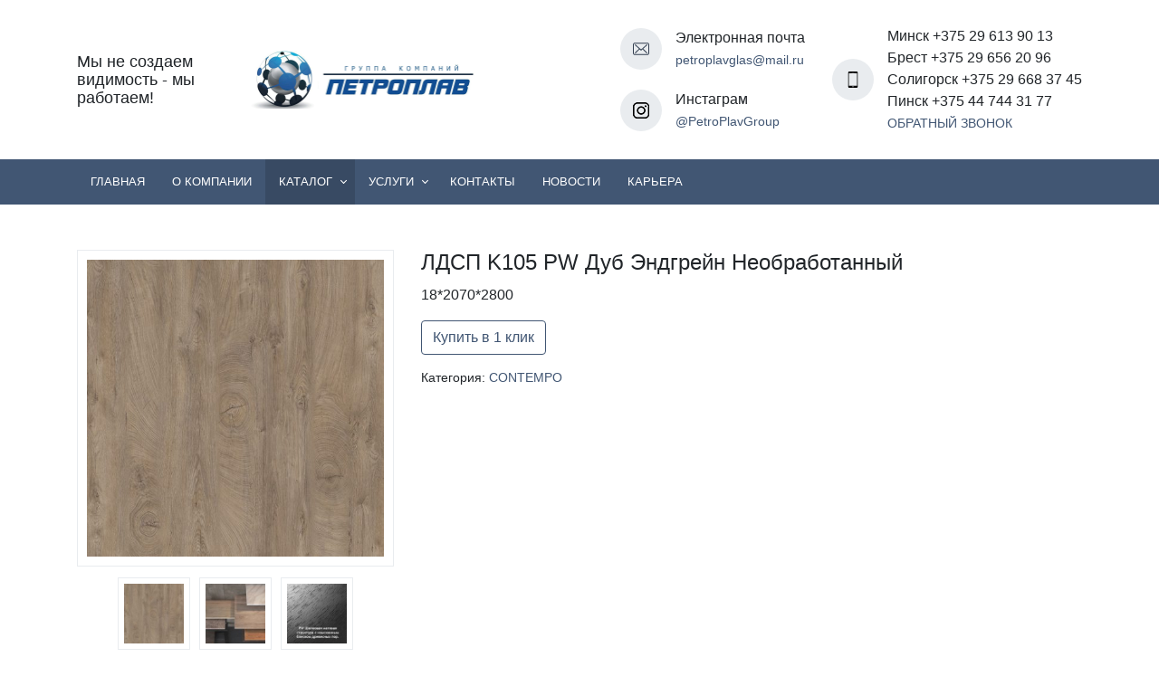

--- FILE ---
content_type: text/html; charset=UTF-8
request_url: https://petroplav.by/shop/k105-pw-dub-endgrejn-neobrabotannyj/
body_size: 13969
content:
<!doctype html>
<html dir="ltr" lang="ru-RU"
	prefix="og: https://ogp.me/ns#" >
<head>
	<meta charset="UTF-8">
	<meta http-equiv="X-UA-Compatible" content="IE=edge">
	<meta name="viewport" content="width=device-width, initial-scale=1, shrink-to-fit=no">
	<meta name="google-site-verification" content="qxWPr6DultXQn3fl4A00ealPG2q7DsmF-v4Whkm9g6I" />
	<link rel="icon" type="image/png" href="https://petroplav.by/wp-content/themes/webber-black/img/favicon.png" />
	<link href="https://fonts.googleapis.com/css?family=PT+Sans+Narrow:400,700&amp;subset=cyrillic-ext&display=swap" rel="stylesheet" />
	<title>ЛДСП K105 PW Дуб Эндгрейн Необработанный - petroplav.by</title>

		<!-- All in One SEO 4.2.0 -->
		<meta name="description" content="ЛДСП K105 PW Дуб Эндгрейн Необработанный - Головной офис компании находится в д. Oзерцо. Филиалы в Солигорске и Пинске с собственными складами и транспортом." />
		<meta name="robots" content="max-image-preview:large" />
		<meta name="google-site-verification" content="_WTFQ5FS3USBs15Nxjuj5PJxiZOLbemDRhf_BqO8oY0" />
		<meta name="yandex-verification" content="54507df725fb6dba" />
		<link rel="canonical" href="https://petroplav.by/shop/k105-pw-dub-endgrejn-neobrabotannyj/" />
		<meta property="og:locale" content="ru_RU" />
		<meta property="og:site_name" content="petroplav.by" />
		<meta property="og:type" content="article" />
		<meta property="og:title" content="ЛДСП K105 PW Дуб Эндгрейн Необработанный - petroplav.by" />
		<meta property="og:description" content="ЛДСП K105 PW Дуб Эндгрейн Необработанный - Головной офис компании находится в д. Oзерцо. Филиалы в Солигорске и Пинске с собственными складами и транспортом." />
		<meta property="og:url" content="https://petroplav.by/shop/k105-pw-dub-endgrejn-neobrabotannyj/" />
		<meta property="og:image" content="https://petroplav.by/wp-content/uploads/2018/10/K105-PW.jpg" />
		<meta property="og:image:secure_url" content="https://petroplav.by/wp-content/uploads/2018/10/K105-PW.jpg" />
		<meta property="og:image:width" content="553" />
		<meta property="og:image:height" content="700" />
		<meta property="article:published_time" content="2018-10-25T13:28:14+00:00" />
		<meta property="article:modified_time" content="2019-12-03T12:00:00+00:00" />
		<meta property="article:publisher" content="https://facebook.com/Petroplavgroup" />
		<meta name="twitter:card" content="summary_large_image" />
		<meta name="twitter:title" content="ЛДСП K105 PW Дуб Эндгрейн Необработанный - petroplav.by" />
		<meta name="twitter:description" content="ЛДСП K105 PW Дуб Эндгрейн Необработанный - Головной офис компании находится в д. Oзерцо. Филиалы в Солигорске и Пинске с собственными складами и транспортом." />
		<meta name="twitter:image" content="https://petroplav.by/wp-content/uploads/2018/10/K105-PW.jpg" />
		<meta name="twitter:label1" content="Автор" />
		<meta name="twitter:data1" content="admin-241" />
		<script type="application/ld+json" class="aioseo-schema">
			{"@context":"https:\/\/schema.org","@graph":[{"@type":"WebSite","@id":"https:\/\/petroplav.by\/#website","url":"https:\/\/petroplav.by\/","name":"petroplav.by","inLanguage":"ru-RU","publisher":{"@id":"https:\/\/petroplav.by\/#organization"}},{"@type":"Organization","@id":"https:\/\/petroplav.by\/#organization","name":"\u041f\u0435\u0442\u0440\u043e\u043f\u043b\u0430\u0432","url":"https:\/\/petroplav.by\/","logo":{"@type":"ImageObject","@id":"https:\/\/petroplav.by\/#organizationLogo","url":"https:\/\/petroplav.by\/wp-content\/uploads\/2019\/02\/Gruppa-kompanij.jpg","width":1772,"height":1181},"image":{"@id":"https:\/\/petroplav.by\/#organizationLogo"},"sameAs":["https:\/\/facebook.com\/Petroplavgroup","https:\/\/instagram.com\/Petroplavgroup"],"contactPoint":{"@type":"ContactPoint","telephone":"+375296558040","contactType":"Sales"}},{"@type":"BreadcrumbList","@id":"https:\/\/petroplav.by\/shop\/k105-pw-dub-endgrejn-neobrabotannyj\/#breadcrumblist","itemListElement":[{"@type":"ListItem","@id":"https:\/\/petroplav.by\/#listItem","position":1,"item":{"@type":"WebPage","@id":"https:\/\/petroplav.by\/","name":"\u0413\u043b\u0430\u0432\u043d\u0430\u044f","description":"\u0413\u043b\u0430\u0432\u043d\u0430\u044f petroplav.by # \u0420\u0430\u0441\u043f\u0438\u043b \u0414\u0421\u041f","url":"https:\/\/petroplav.by\/"},"nextItem":"https:\/\/petroplav.by\/shop\/k105-pw-dub-endgrejn-neobrabotannyj\/#listItem"},{"@type":"ListItem","@id":"https:\/\/petroplav.by\/shop\/k105-pw-dub-endgrejn-neobrabotannyj\/#listItem","position":2,"item":{"@type":"WebPage","@id":"https:\/\/petroplav.by\/shop\/k105-pw-dub-endgrejn-neobrabotannyj\/","name":"\u041b\u0414\u0421\u041f K105 PW \u0414\u0443\u0431 \u042d\u043d\u0434\u0433\u0440\u0435\u0439\u043d \u041d\u0435\u043e\u0431\u0440\u0430\u0431\u043e\u0442\u0430\u043d\u043d\u044b\u0439","description":"\u041b\u0414\u0421\u041f K105 PW \u0414\u0443\u0431 \u042d\u043d\u0434\u0433\u0440\u0435\u0439\u043d \u041d\u0435\u043e\u0431\u0440\u0430\u0431\u043e\u0442\u0430\u043d\u043d\u044b\u0439 - \u0413\u043e\u043b\u043e\u0432\u043d\u043e\u0439 \u043e\u0444\u0438\u0441 \u043a\u043e\u043c\u043f\u0430\u043d\u0438\u0438 \u043d\u0430\u0445\u043e\u0434\u0438\u0442\u0441\u044f \u0432 \u0434. O\u0437\u0435\u0440\u0446\u043e. \u0424\u0438\u043b\u0438\u0430\u043b\u044b \u0432 \u0421\u043e\u043b\u0438\u0433\u043e\u0440\u0441\u043a\u0435 \u0438 \u041f\u0438\u043d\u0441\u043a\u0435 \u0441 \u0441\u043e\u0431\u0441\u0442\u0432\u0435\u043d\u043d\u044b\u043c\u0438 \u0441\u043a\u043b\u0430\u0434\u0430\u043c\u0438 \u0438 \u0442\u0440\u0430\u043d\u0441\u043f\u043e\u0440\u0442\u043e\u043c.","url":"https:\/\/petroplav.by\/shop\/k105-pw-dub-endgrejn-neobrabotannyj\/"},"previousItem":"https:\/\/petroplav.by\/#listItem"}]},{"@type":"Person","@id":"https:\/\/petroplav.by\/author\/admin-241\/#author","url":"https:\/\/petroplav.by\/author\/admin-241\/","name":"admin-241","image":{"@type":"ImageObject","@id":"https:\/\/petroplav.by\/shop\/k105-pw-dub-endgrejn-neobrabotannyj\/#authorImage","url":"https:\/\/secure.gravatar.com\/avatar\/9cc9fc58628fdd493530b3038ad1bf1b?s=96&d=mm&r=g","width":96,"height":96,"caption":"admin-241"},"sameAs":["https:\/\/facebook.com\/Petroplavgroup","https:\/\/instagram.com\/Petroplavgroup"]},{"@type":"ItemPage","@id":"https:\/\/petroplav.by\/shop\/k105-pw-dub-endgrejn-neobrabotannyj\/#itempage","url":"https:\/\/petroplav.by\/shop\/k105-pw-dub-endgrejn-neobrabotannyj\/","name":"\u041b\u0414\u0421\u041f K105 PW \u0414\u0443\u0431 \u042d\u043d\u0434\u0433\u0440\u0435\u0439\u043d \u041d\u0435\u043e\u0431\u0440\u0430\u0431\u043e\u0442\u0430\u043d\u043d\u044b\u0439 - petroplav.by","description":"\u041b\u0414\u0421\u041f K105 PW \u0414\u0443\u0431 \u042d\u043d\u0434\u0433\u0440\u0435\u0439\u043d \u041d\u0435\u043e\u0431\u0440\u0430\u0431\u043e\u0442\u0430\u043d\u043d\u044b\u0439 - \u0413\u043e\u043b\u043e\u0432\u043d\u043e\u0439 \u043e\u0444\u0438\u0441 \u043a\u043e\u043c\u043f\u0430\u043d\u0438\u0438 \u043d\u0430\u0445\u043e\u0434\u0438\u0442\u0441\u044f \u0432 \u0434. O\u0437\u0435\u0440\u0446\u043e. \u0424\u0438\u043b\u0438\u0430\u043b\u044b \u0432 \u0421\u043e\u043b\u0438\u0433\u043e\u0440\u0441\u043a\u0435 \u0438 \u041f\u0438\u043d\u0441\u043a\u0435 \u0441 \u0441\u043e\u0431\u0441\u0442\u0432\u0435\u043d\u043d\u044b\u043c\u0438 \u0441\u043a\u043b\u0430\u0434\u0430\u043c\u0438 \u0438 \u0442\u0440\u0430\u043d\u0441\u043f\u043e\u0440\u0442\u043e\u043c.","inLanguage":"ru-RU","isPartOf":{"@id":"https:\/\/petroplav.by\/#website"},"breadcrumb":{"@id":"https:\/\/petroplav.by\/shop\/k105-pw-dub-endgrejn-neobrabotannyj\/#breadcrumblist"},"author":"https:\/\/petroplav.by\/author\/admin-241\/#author","creator":"https:\/\/petroplav.by\/author\/admin-241\/#author","image":{"@type":"ImageObject","@id":"https:\/\/petroplav.by\/#mainImage","url":"https:\/\/petroplav.by\/wp-content\/uploads\/2018\/10\/K105-PW.jpg","width":553,"height":700},"primaryImageOfPage":{"@id":"https:\/\/petroplav.by\/shop\/k105-pw-dub-endgrejn-neobrabotannyj\/#mainImage"},"datePublished":"2018-10-25T13:28:14+03:00","dateModified":"2019-12-03T12:00:00+03:00"}]}
		</script>
		<!-- All in One SEO -->

<link rel='dns-prefetch' href='//s.w.org' />
<link rel="alternate" type="application/rss+xml" title="petroplav.by &raquo; Лента комментариев к &laquo;ЛДСП K105 PW Дуб Эндгрейн Необработанный&raquo;" href="https://petroplav.by/shop/k105-pw-dub-endgrejn-neobrabotannyj/feed/" />
		<!-- This site uses the Google Analytics by MonsterInsights plugin v8.5.0 - Using Analytics tracking - https://www.monsterinsights.com/ -->
							<script src="//www.googletagmanager.com/gtag/js?id=UA-227011568-1"  data-cfasync="false" data-wpfc-render="false" type="text/javascript" async></script>
			<script data-cfasync="false" data-wpfc-render="false" type="text/javascript">
				var mi_version = '8.5.0';
				var mi_track_user = true;
				var mi_no_track_reason = '';
				
								var disableStrs = [
															'ga-disable-UA-227011568-1',
									];

				/* Function to detect opted out users */
				function __gtagTrackerIsOptedOut() {
					for ( var index = 0; index < disableStrs.length; index++ ) {
						if ( document.cookie.indexOf( disableStrs[ index ] + '=true' ) > -1 ) {
							return true;
						}
					}

					return false;
				}

				/* Disable tracking if the opt-out cookie exists. */
				if ( __gtagTrackerIsOptedOut() ) {
					for ( var index = 0; index < disableStrs.length; index++ ) {
						window[ disableStrs[ index ] ] = true;
					}
				}

				/* Opt-out function */
				function __gtagTrackerOptout() {
					for ( var index = 0; index < disableStrs.length; index++ ) {
						document.cookie = disableStrs[ index ] + '=true; expires=Thu, 31 Dec 2099 23:59:59 UTC; path=/';
						window[ disableStrs[ index ] ] = true;
					}
				}

				if ( 'undefined' === typeof gaOptout ) {
					function gaOptout() {
						__gtagTrackerOptout();
					}
				}
								window.dataLayer = window.dataLayer || [];

				window.MonsterInsightsDualTracker = {
					helpers: {},
					trackers: {},
				};
				if ( mi_track_user ) {
					function __gtagDataLayer() {
						dataLayer.push( arguments );
					}

					function __gtagTracker( type, name, parameters ) {
						if (!parameters) {
							parameters = {};
						}

						if (parameters.send_to) {
							__gtagDataLayer.apply( null, arguments );
							return;
						}

						if ( type === 'event' ) {
							
															parameters.send_to = monsterinsights_frontend.ua;
								__gtagDataLayer( type, name, parameters );
													} else {
							__gtagDataLayer.apply( null, arguments );
						}
					}
					__gtagTracker( 'js', new Date() );
					__gtagTracker( 'set', {
						'developer_id.dZGIzZG' : true,
											} );
															__gtagTracker( 'config', 'UA-227011568-1', {"forceSSL":"true","link_attribution":"true"} );
										window.gtag = __gtagTracker;											(function () {
							/* https://developers.google.com/analytics/devguides/collection/analyticsjs/ */
							/* ga and __gaTracker compatibility shim. */
							var noopfn = function () {
								return null;
							};
							var newtracker = function () {
								return new Tracker();
							};
							var Tracker = function () {
								return null;
							};
							var p = Tracker.prototype;
							p.get = noopfn;
							p.set = noopfn;
							p.send = function (){
								var args = Array.prototype.slice.call(arguments);
								args.unshift( 'send' );
								__gaTracker.apply(null, args);
							};
							var __gaTracker = function () {
								var len = arguments.length;
								if ( len === 0 ) {
									return;
								}
								var f = arguments[len - 1];
								if ( typeof f !== 'object' || f === null || typeof f.hitCallback !== 'function' ) {
									if ( 'send' === arguments[0] ) {
										var hitConverted, hitObject = false, action;
										if ( 'event' === arguments[1] ) {
											if ( 'undefined' !== typeof arguments[3] ) {
												hitObject = {
													'eventAction': arguments[3],
													'eventCategory': arguments[2],
													'eventLabel': arguments[4],
													'value': arguments[5] ? arguments[5] : 1,
												}
											}
										}
										if ( 'pageview' === arguments[1] ) {
											if ( 'undefined' !== typeof arguments[2] ) {
												hitObject = {
													'eventAction': 'page_view',
													'page_path' : arguments[2],
												}
											}
										}
										if ( typeof arguments[2] === 'object' ) {
											hitObject = arguments[2];
										}
										if ( typeof arguments[5] === 'object' ) {
											Object.assign( hitObject, arguments[5] );
										}
										if ( 'undefined' !== typeof arguments[1].hitType ) {
											hitObject = arguments[1];
											if ( 'pageview' === hitObject.hitType ) {
												hitObject.eventAction = 'page_view';
											}
										}
										if ( hitObject ) {
											action = 'timing' === arguments[1].hitType ? 'timing_complete' : hitObject.eventAction;
											hitConverted = mapArgs( hitObject );
											__gtagTracker( 'event', action, hitConverted );
										}
									}
									return;
								}

								function mapArgs( args ) {
									var arg, hit = {};
									var gaMap = {
										'eventCategory': 'event_category',
										'eventAction': 'event_action',
										'eventLabel': 'event_label',
										'eventValue': 'event_value',
										'nonInteraction': 'non_interaction',
										'timingCategory': 'event_category',
										'timingVar': 'name',
										'timingValue': 'value',
										'timingLabel': 'event_label',
										'page' : 'page_path',
										'location' : 'page_location',
										'title' : 'page_title',
									};
									for ( arg in args ) {
																				if ( ! ( ! args.hasOwnProperty(arg) || ! gaMap.hasOwnProperty(arg) ) ) {
											hit[gaMap[arg]] = args[arg];
										} else {
											hit[arg] = args[arg];
										}
									}
									return hit;
								}

								try {
									f.hitCallback();
								} catch ( ex ) {
								}
							};
							__gaTracker.create = newtracker;
							__gaTracker.getByName = newtracker;
							__gaTracker.getAll = function () {
								return [];
							};
							__gaTracker.remove = noopfn;
							__gaTracker.loaded = true;
							window['__gaTracker'] = __gaTracker;
						})();
									} else {
										console.log( "" );
					( function () {
							function __gtagTracker() {
								return null;
							}
							window['__gtagTracker'] = __gtagTracker;
							window['gtag'] = __gtagTracker;
					} )();
									}
			</script>
				<!-- / Google Analytics by MonsterInsights -->
				<script type="text/javascript">
			window._wpemojiSettings = {"baseUrl":"https:\/\/s.w.org\/images\/core\/emoji\/12.0.0-1\/72x72\/","ext":".png","svgUrl":"https:\/\/s.w.org\/images\/core\/emoji\/12.0.0-1\/svg\/","svgExt":".svg","source":{"concatemoji":"https:\/\/petroplav.by\/wp-includes\/js\/wp-emoji-release.min.js?ver=5.3.20"}};
			!function(e,a,t){var n,r,o,i=a.createElement("canvas"),p=i.getContext&&i.getContext("2d");function s(e,t){var a=String.fromCharCode;p.clearRect(0,0,i.width,i.height),p.fillText(a.apply(this,e),0,0);e=i.toDataURL();return p.clearRect(0,0,i.width,i.height),p.fillText(a.apply(this,t),0,0),e===i.toDataURL()}function c(e){var t=a.createElement("script");t.src=e,t.defer=t.type="text/javascript",a.getElementsByTagName("head")[0].appendChild(t)}for(o=Array("flag","emoji"),t.supports={everything:!0,everythingExceptFlag:!0},r=0;r<o.length;r++)t.supports[o[r]]=function(e){if(!p||!p.fillText)return!1;switch(p.textBaseline="top",p.font="600 32px Arial",e){case"flag":return s([127987,65039,8205,9895,65039],[127987,65039,8203,9895,65039])?!1:!s([55356,56826,55356,56819],[55356,56826,8203,55356,56819])&&!s([55356,57332,56128,56423,56128,56418,56128,56421,56128,56430,56128,56423,56128,56447],[55356,57332,8203,56128,56423,8203,56128,56418,8203,56128,56421,8203,56128,56430,8203,56128,56423,8203,56128,56447]);case"emoji":return!s([55357,56424,55356,57342,8205,55358,56605,8205,55357,56424,55356,57340],[55357,56424,55356,57342,8203,55358,56605,8203,55357,56424,55356,57340])}return!1}(o[r]),t.supports.everything=t.supports.everything&&t.supports[o[r]],"flag"!==o[r]&&(t.supports.everythingExceptFlag=t.supports.everythingExceptFlag&&t.supports[o[r]]);t.supports.everythingExceptFlag=t.supports.everythingExceptFlag&&!t.supports.flag,t.DOMReady=!1,t.readyCallback=function(){t.DOMReady=!0},t.supports.everything||(n=function(){t.readyCallback()},a.addEventListener?(a.addEventListener("DOMContentLoaded",n,!1),e.addEventListener("load",n,!1)):(e.attachEvent("onload",n),a.attachEvent("onreadystatechange",function(){"complete"===a.readyState&&t.readyCallback()})),(n=t.source||{}).concatemoji?c(n.concatemoji):n.wpemoji&&n.twemoji&&(c(n.twemoji),c(n.wpemoji)))}(window,document,window._wpemojiSettings);
		</script>
		<style type="text/css">
img.wp-smiley,
img.emoji {
	display: inline !important;
	border: none !important;
	box-shadow: none !important;
	height: 1em !important;
	width: 1em !important;
	margin: 0 .07em !important;
	vertical-align: -0.1em !important;
	background: none !important;
	padding: 0 !important;
}
</style>
	<link rel='stylesheet' id='wp-block-library-css'  href='https://petroplav.by/wp-includes/css/dist/block-library/style.min.css?ver=5.3.20' type='text/css' media='all' />
<link rel='stylesheet' id='wpforms-gutenberg-form-selector-css'  href='https://petroplav.by/wp-content/plugins/wpforms-lite/assets/css/wpforms-full.min.css?ver=1.7.4.2' type='text/css' media='all' />
<link rel='stylesheet' id='contact-form-7-css'  href='https://petroplav.by/wp-content/plugins/contact-form-7/includes/css/styles.css?ver=5.1.7' type='text/css' media='all' />
<link rel='stylesheet' id='woocommerce-layout-css'  href='https://petroplav.by/wp-content/plugins/woocommerce/assets/css/woocommerce-layout.css?ver=3.5.4' type='text/css' media='all' />
<link rel='stylesheet' id='woocommerce-smallscreen-css'  href='https://petroplav.by/wp-content/plugins/woocommerce/assets/css/woocommerce-smallscreen.css?ver=3.5.4' type='text/css' media='only screen and (max-width: 768px)' />
<link rel='stylesheet' id='woocommerce-general-css'  href='https://petroplav.by/wp-content/plugins/woocommerce/assets/css/woocommerce.css?ver=3.5.4' type='text/css' media='all' />
<style id='woocommerce-inline-inline-css' type='text/css'>
.woocommerce form .form-row .required { visibility: visible; }
</style>
<link rel='stylesheet' id='style-css'  href='https://petroplav.by/wp-content/themes/webber-black/css/style.css?ver=5.3.20' type='text/css' media='all' />
<script type='text/javascript' src='https://petroplav.by/wp-content/plugins/google-analytics-for-wordpress/assets/js/frontend-gtag.min.js?ver=8.5.0'></script>
<script data-cfasync="false" data-wpfc-render="false" type="text/javascript" id='monsterinsights-frontend-script-js-extra'>/* <![CDATA[ */
var monsterinsights_frontend = {"js_events_tracking":"true","download_extensions":"doc,pdf,ppt,zip,xls,docx,pptx,xlsx","inbound_paths":"[{\"path\":\"\\\/go\\\/\",\"label\":\"affiliate\"},{\"path\":\"\\\/recommend\\\/\",\"label\":\"affiliate\"}]","home_url":"https:\/\/petroplav.by","hash_tracking":"false","ua":"UA-227011568-1","v4_id":""};/* ]]> */
</script>
<script type='text/javascript' src='https://petroplav.by/wp-includes/js/jquery/jquery.js?ver=1.12.4-wp'></script>
<script type='text/javascript' src='https://petroplav.by/wp-includes/js/jquery/jquery-migrate.min.js?ver=1.4.1'></script>
<script type='text/javascript' src='https://petroplav.by/wp-content/plugins/flowpaper-lite-pdf-flipbook/assets/lity/lity.min.js'></script>
<link rel='https://api.w.org/' href='https://petroplav.by/wp-json/' />
<link rel="EditURI" type="application/rsd+xml" title="RSD" href="https://petroplav.by/xmlrpc.php?rsd" />
<link rel="wlwmanifest" type="application/wlwmanifest+xml" href="https://petroplav.by/wp-includes/wlwmanifest.xml" /> 
<link rel='shortlink' href='https://petroplav.by/?p=1004' />
<link rel="alternate" type="application/json+oembed" href="https://petroplav.by/wp-json/oembed/1.0/embed?url=https%3A%2F%2Fpetroplav.by%2Fshop%2Fk105-pw-dub-endgrejn-neobrabotannyj%2F" />
<link rel="alternate" type="text/xml+oembed" href="https://petroplav.by/wp-json/oembed/1.0/embed?url=https%3A%2F%2Fpetroplav.by%2Fshop%2Fk105-pw-dub-endgrejn-neobrabotannyj%2F&#038;format=xml" />
<meta name="generator" content="Site Kit by Google 1.75.0" />	<noscript><style>.woocommerce-product-gallery{ opacity: 1 !important; }</style></noscript>
	<style type="text/css">.recentcomments a{display:inline !important;padding:0 !important;margin:0 !important;}</style><link rel="icon" href="https://petroplav.by/wp-content/uploads/2018/10/cropped-favocon-32x32.jpg" sizes="32x32" />
<link rel="icon" href="https://petroplav.by/wp-content/uploads/2018/10/cropped-favocon-192x192.jpg" sizes="192x192" />
<link rel="apple-touch-icon-precomposed" href="https://petroplav.by/wp-content/uploads/2018/10/cropped-favocon-180x180.jpg" />
<meta name="msapplication-TileImage" content="https://petroplav.by/wp-content/uploads/2018/10/cropped-favocon-270x270.jpg" />
<!-- WooCommerce Google Analytics Integration -->
		<script type='text/javascript'>
			var gaProperty = 'UA-227011568-1';
			var disableStr = 'ga-disable-' + gaProperty;
			if ( document.cookie.indexOf( disableStr + '=true' ) > -1 ) {
				window[disableStr] = true;
			}
			function gaOptout() {
				document.cookie = disableStr + '=true; expires=Thu, 31 Dec 2099 23:59:59 UTC; path=/';
				window[disableStr] = true;
			}
		</script><script async src="https://www.googletagmanager.com/gtag/js?id=UA-227011568-1"></script>
		<script>
		window.dataLayer = window.dataLayer || [];
		function gtag(){dataLayer.push(arguments);}
		gtag('js', new Date());
		gtag('set', 'developer_id.dOGY3NW', true);

		gtag('config', 'UA-227011568-1', {
			'allow_google_signals': true,
			'link_attribution': false,
			'anonymize_ip': true,
			'linker':{
				'domains': [],
				'allow_incoming': false,
			},
			'custom_map': {
				'dimension1': 'logged_in'
			},
			'logged_in': 'no'
		} );

		
		</script>
		
		<!-- /WooCommerce Google Analytics Integration --></head>
<body class="product-template-default single single-product postid-1004 woocommerce woocommerce-page woocommerce-no-js">

    
        <div class="wrapper block-31">
            <div class="container">
                <div class="row">
                    <!-- slogan -->
                    <div class="col-2 slogan-container">
                        Мы не создаем видимость - мы работаем!                     </div>
                    <!-- logo -->
                    <div class="col-3 logo-container">
                                                <a href="/"><img class="logo" src="https://petroplav.by/wp-content/uploads/2019/02/Gruppa-kompanij3-1-e1549365842170.jpg" alt=""></a>
                    </div>
                    <!-- contacts -->
                    <div class="col-7 contacts-container">
                        <div class="c-item item-2">
                            <div class="row-i">
                                <div class="img">
                                    <img src="https://petroplav.by/wp-content/themes/webber-black/flexible-content/blocks/block-31/img/icon-envelope.svg" alt="email">
                                </div>
                                <div class="content">
                                    <p>Электронная почта</p>
                                    <a class="effect-link" href="mailto:petroplavglas@mail.ru">petroplavglas@mail.ru</a>
                                </div>
                            </div>
                            <div class="row-i">
                                <div class="img">
                                    <img src="https://petroplav.by/wp-content/themes/webber-black/flexible-content/blocks/block-31/img/inst1.png" alt="instagram">
                                </div>
                                <div class="content">
                                    <p>Инстаграм</p>
                                    <a class="effect-link" href="https://www.instagram.com/petroplavgroup/">@PetroPlavGroup</a>
                                </div>
                            </div>
                        </div>
                        <div class="c-item c-phone">
                            <div class="img">
                                <img src="https://petroplav.by/wp-content/themes/webber-black/flexible-content/blocks/block-31/img/icon-phone.svg" alt="phone">
                            </div>
                            <div class="content">
                                <p>Минск     +375 29 613 90 13<br> Брест     +375 29 656 20 96<br>  Солигорск +375 29 668 37 45<br>  Пинск     +375 44 744 31 77</p>
                                                                    <a data-fancybox class="callback-link" href="#callback">Обратный звонок</a>
                                    <div id="callback" style="display: none;">
                                        <div class="modal-window">
                                            <div role="form" class="wpcf7" id="wpcf7-f4-o1" lang="ru-RU" dir="ltr">
<div class="screen-reader-response"></div>
<form action="/shop/k105-pw-dub-endgrejn-neobrabotannyj/#wpcf7-f4-o1" method="post" class="wpcf7-form" novalidate="novalidate">
<div style="display: none;">
<input type="hidden" name="_wpcf7" value="4" />
<input type="hidden" name="_wpcf7_version" value="5.1.7" />
<input type="hidden" name="_wpcf7_locale" value="ru_RU" />
<input type="hidden" name="_wpcf7_unit_tag" value="wpcf7-f4-o1" />
<input type="hidden" name="_wpcf7_container_post" value="0" />
</div>
<p><label> Ваше имя (обязательно)<br />
    <span class="wpcf7-form-control-wrap your-name"><input type="text" name="your-name" value="" size="40" class="wpcf7-form-control wpcf7-text wpcf7-validates-as-required form-control" aria-required="true" aria-invalid="false" /></span> </label></p>
<p><label> Ваш e-mail (обязательно)<br />
    <span class="wpcf7-form-control-wrap your-email"><input type="email" name="your-email" value="" size="40" class="wpcf7-form-control wpcf7-text wpcf7-email wpcf7-validates-as-required wpcf7-validates-as-email form-control" aria-required="true" aria-invalid="false" /></span> </label></p>
<p><label> Телефон<br />
    <span class="wpcf7-form-control-wrap tel-1"><input type="tel" name="tel-1" value="" size="40" class="wpcf7-form-control wpcf7-text wpcf7-tel wpcf7-validates-as-tel form-control" aria-invalid="false" /></span> </label></p>
<p><label> Сообщение<br />
    <span class="wpcf7-form-control-wrap your-messagem"><textarea name="your-messagem" cols="40" rows="10" class="wpcf7-form-control wpcf7-textarea form-control" aria-invalid="false"></textarea></span> </label></p>
<p><input type="submit" value="Отправить" class="wpcf7-form-control wpcf7-submit btn btn-primary" /></p>
<div class="wpcf7-response-output wpcf7-display-none"></div></form></div>                                        </div>
                                    </div>
                                                            </div>
                        </div>
                                            </div>
                </div>
            </div>
        </div>

        <div class="wrapper block-31-menu has-fixed">
            <div class="container menu-container">
                <div class="burger-menu">
                    <span></span>
                    <span></span>
                    <span></span>
                </div>
                <ul id="menu-shapka" class="pro-menu"><li id="menu-item-98" class="menu-item menu-item-type-post_type menu-item-object-page menu-item-home menu-item-98"><a href="https://petroplav.by/">Главная</a></li>
<li id="menu-item-264" class="menu-item menu-item-type-post_type menu-item-object-page menu-item-264"><a href="https://petroplav.by/o-kompanii/">О компании</a></li>
<li id="menu-item-100" class="menu-item menu-item-type-post_type menu-item-object-page menu-item-has-children current_page_parent menu-item-100"><a href="https://petroplav.by/shop/">Каталог</a>
<ul class="sub-menu">
	<li id="menu-item-331" class="menu-item menu-item-type-taxonomy menu-item-object-product_cat current-product-ancestor menu-item-has-children menu-item-331"><a href="https://petroplav.by/product-category/kronospan/">Kronospan</a>
	<ul class="sub-menu">
		<li id="menu-item-1616" class="menu-item menu-item-type-taxonomy menu-item-object-product_cat menu-item-has-children menu-item-1616"><a href="https://petroplav.by/product-category/kronospan/fasadnye-plity-na-osnove-mdf/">Фасадные плиты на основе МДФ</a>
		<ul class="sub-menu">
			<li id="menu-item-1407" class="menu-item menu-item-type-taxonomy menu-item-object-product_cat menu-item-1407"><a href="https://petroplav.by/product-category/kronospan/fasadnye-plity-na-osnove-mdf/acrylic-gloss/">Acrylic Gloss</a></li>
			<li id="menu-item-1406" class="menu-item menu-item-type-taxonomy menu-item-object-product_cat current_page_parent menu-item-1406"><a href="https://petroplav.by/product-category/kronospan/fasadnye-plity-na-osnove-mdf/acrylic-matt/">Acrylic Matt</a></li>
			<li id="menu-item-1417" class="menu-item menu-item-type-taxonomy menu-item-object-product_cat menu-item-1417"><a href="https://petroplav.by/product-category/kronospan/fasadnye-plity-na-osnove-mdf/metal/">Metal</a></li>
		</ul>
</li>
		<li id="menu-item-1617" class="menu-item menu-item-type-taxonomy menu-item-object-product_cat current-product-ancestor menu-item-has-children menu-item-1617"><a href="https://petroplav.by/product-category/kronospan/ldsp/">Kronospan ЛДСП</a>
		<ul class="sub-menu">
			<li id="menu-item-1413" class="menu-item menu-item-type-taxonomy menu-item-object-product_cat menu-item-1413"><a href="https://petroplav.by/product-category/kronospan/ldsp/color/">Color</a></li>
			<li id="menu-item-1415" class="menu-item menu-item-type-taxonomy menu-item-object-product_cat current-product-ancestor current-menu-parent current-product-parent menu-item-1415"><a href="https://petroplav.by/product-category/kronospan/ldsp/contempo/">CONTEMPO</a></li>
			<li id="menu-item-1424" class="menu-item menu-item-type-taxonomy menu-item-object-product_cat menu-item-1424"><a href="https://petroplav.by/product-category/kronospan/ldsp/standard/">STANDARD</a></li>
		</ul>
</li>
		<li id="menu-item-2040" class="menu-item menu-item-type-taxonomy menu-item-object-product_cat menu-item-has-children menu-item-2040"><a href="https://petroplav.by/product-category/kronospan/stoleshnitsy/">Столешницы</a>
		<ul class="sub-menu">
			<li id="menu-item-1428" class="menu-item menu-item-type-taxonomy menu-item-object-product_cat menu-item-1428"><a href="https://petroplav.by/product-category/kronospan/stoleshnitsy/stoleshnitsy-postforming/">Столешницы постформинг</a></li>
			<li id="menu-item-2077" class="menu-item menu-item-type-taxonomy menu-item-object-product_cat menu-item-2077"><a href="https://petroplav.by/product-category/kronospan/stoleshnitsy/stoleshnitsy-s-abs-kromkoj/">Столешницы с ABS кромкой</a></li>
			<li id="menu-item-2042" class="menu-item menu-item-type-taxonomy menu-item-object-product_cat menu-item-2042"><a href="https://petroplav.by/product-category/kronospan/stoleshnitsy/stoleshnitsy-slim-line/">Столешницы Slim Line</a></li>
		</ul>
</li>
		<li id="menu-item-2365" class="menu-item menu-item-type-taxonomy menu-item-object-product_cat menu-item-2365"><a href="https://petroplav.by/product-category/kronospan/stenovye-paneli/">Стеновые панели</a></li>
		<li id="menu-item-1630" class="menu-item menu-item-type-taxonomy menu-item-object-product_cat menu-item-1630"><a href="https://petroplav.by/product-category/kronospan/lhdf/">ЛХДФ, ЛМДФ, МДФ</a></li>
		<li id="menu-item-2254" class="menu-item menu-item-type-taxonomy menu-item-object-product_cat menu-item-2254"><a href="https://petroplav.by/product-category/kronospan/fanera/">Фанера</a></li>
	</ul>
</li>
	<li id="menu-item-1440" class="menu-item menu-item-type-taxonomy menu-item-object-product_cat menu-item-1440"><a href="https://petroplav.by/product-category/kromka/">Кромка</a></li>
	<li id="menu-item-2239" class="menu-item menu-item-type-taxonomy menu-item-object-product_cat menu-item-has-children menu-item-2239"><a href="https://petroplav.by/product-category/mebelnaya-furnitura/">Мебельная фурнитура</a>
	<ul class="sub-menu">
		<li id="menu-item-2243" class="menu-item menu-item-type-taxonomy menu-item-object-product_cat menu-item-2243"><a href="https://petroplav.by/product-category/mebelnaya-furnitura/gtv/">GTV</a></li>
		<li id="menu-item-2242" class="menu-item menu-item-type-taxonomy menu-item-object-product_cat menu-item-2242"><a href="https://petroplav.by/product-category/mebelnaya-furnitura/blum/">Blum</a></li>
	</ul>
</li>
	<li id="menu-item-332" class="menu-item menu-item-type-taxonomy menu-item-object-product_cat menu-item-has-children menu-item-332"><a href="https://petroplav.by/product-category/profil/">Профиль Alutech</a>
	<ul class="sub-menu">
		<li id="menu-item-336" class="menu-item menu-item-type-taxonomy menu-item-object-product_cat menu-item-336"><a href="https://petroplav.by/product-category/profil/standart/">Standart</a></li>
		<li id="menu-item-1270" class="menu-item menu-item-type-taxonomy menu-item-object-product_cat menu-item-1270"><a href="https://petroplav.by/product-category/profil/slim/">Slim</a></li>
		<li id="menu-item-1299" class="menu-item menu-item-type-taxonomy menu-item-object-product_cat menu-item-1299"><a href="https://petroplav.by/product-category/profil/zprofil/">Фасадный профиль (Z-профиль)</a></li>
	</ul>
</li>
	<li id="menu-item-1380" class="menu-item menu-item-type-taxonomy menu-item-object-product_cat menu-item-1380"><a href="https://petroplav.by/product-category/komplektyushie/">Комплектующие</a></li>
	<li id="menu-item-333" class="menu-item menu-item-type-taxonomy menu-item-object-product_cat menu-item-has-children menu-item-333"><a href="https://petroplav.by/product-category/steklo-opt/">Стекло ОПТ</a>
	<ul class="sub-menu">
		<li id="menu-item-339" class="menu-item menu-item-type-taxonomy menu-item-object-product_cat menu-item-339"><a href="https://petroplav.by/product-category/steklo-opt/steklo/">Стекло флоат</a></li>
		<li id="menu-item-338" class="menu-item menu-item-type-taxonomy menu-item-object-product_cat menu-item-338"><a href="https://petroplav.by/product-category/steklo-opt/lakobel/">Лакобель (Цветное стекло)</a></li>
		<li id="menu-item-1212" class="menu-item menu-item-type-taxonomy menu-item-object-product_cat menu-item-1212"><a href="https://petroplav.by/product-category/steklo-opt/tonirovannoesteklo/">Тонированное стекло</a></li>
		<li id="menu-item-1199" class="menu-item menu-item-type-taxonomy menu-item-object-product_cat menu-item-1199"><a href="https://petroplav.by/product-category/steklo-opt/matovoesteklo/">Матовое стекло</a></li>
	</ul>
</li>
	<li id="menu-item-337" class="menu-item menu-item-type-taxonomy menu-item-object-product_cat menu-item-337"><a href="https://petroplav.by/product-category/zerkalo/">Зеркало ОПТ</a></li>
</ul>
</li>
<li id="menu-item-414" class="menu-item menu-item-type-custom menu-item-object-custom menu-item-has-children menu-item-414"><a href="#">Услуги</a>
<ul class="sub-menu">
	<li id="menu-item-417" class="menu-item menu-item-type-post_type menu-item-object-page menu-item-has-children menu-item-417"><a href="https://petroplav.by/uslugi/stekloobrabotka/">Стеклообработка</a>
	<ul class="sub-menu">
		<li id="menu-item-419" class="menu-item menu-item-type-post_type menu-item-object-page menu-item-419"><a href="https://petroplav.by/uslugi/stekloobrabotka/shlifovka-polirovka/">Шлифовка полировка</a></li>
		<li id="menu-item-420" class="menu-item menu-item-type-post_type menu-item-object-page menu-item-420"><a href="https://petroplav.by/uslugi/stekloobrabotka/fotopechat/">Фотопечать</a></li>
		<li id="menu-item-421" class="menu-item menu-item-type-post_type menu-item-object-page menu-item-421"><a href="https://petroplav.by/uslugi/stekloobrabotka/fatset/">Фацет</a></li>
		<li id="menu-item-422" class="menu-item menu-item-type-post_type menu-item-object-page menu-item-422"><a href="https://petroplav.by/uslugi/stekloobrabotka/peskostrujnaya-obrabotka/">Пескоструйная обработка</a></li>
		<li id="menu-item-423" class="menu-item menu-item-type-post_type menu-item-object-page menu-item-423"><a href="https://petroplav.by/uslugi/stekloobrabotka/gravirovka/">Гравировка</a></li>
	</ul>
</li>
	<li id="menu-item-416" class="menu-item menu-item-type-post_type menu-item-object-page menu-item-416"><a href="https://petroplav.by/uslugi/sborka-dverej/">Сборка дверей</a></li>
	<li id="menu-item-418" class="menu-item menu-item-type-post_type menu-item-object-page menu-item-418"><a href="https://petroplav.by/uslugi/raspil-dsp/">Распил ДСП</a></li>
	<li id="menu-item-1567" class="menu-item menu-item-type-post_type menu-item-object-page menu-item-1567"><a href="https://petroplav.by/uslugi/oklejka-kromkoj/">Кромление</a></li>
	<li id="menu-item-1574" class="menu-item menu-item-type-post_type menu-item-object-page menu-item-1574"><a href="https://petroplav.by/uslugi/prisadka-dsp-i-ldsp-sverlenie-otverstij/">Присадка ДСП, сверление отверстий</a></li>
</ul>
</li>
<li id="menu-item-262" class="menu-item menu-item-type-post_type menu-item-object-page menu-item-262"><a href="https://petroplav.by/kontakty/">Контакты</a></li>
<li id="menu-item-1605" class="menu-item menu-item-type-post_type menu-item-object-page menu-item-1605"><a href="https://petroplav.by/novosti/">Новости</a></li>
<li id="menu-item-2449" class="menu-item menu-item-type-post_type menu-item-object-page menu-item-2449"><a href="https://petroplav.by/vacancies/">Карьера</a></li>
</ul>            </div>
        </div>

    
	
		
			
<div class="container woocommerce-messages-container">
	<div class="woocommerce-notices-wrapper"></div></div>


<div class="wrapper block-wrapper product-page">
	<div class="container">
		<div id="product-1004" class="woocommerce post-1004 product type-product status-publish has-post-thumbnail product_cat-contempo first instock shipping-taxable product-type-simple">

			<div class="row">
				<div class="col-4 left">
					
	<!-- product slides -->
	<div class="slider-cat-big">
		<a data-fancybox="slider-cat-gallery" href="https://petroplav.by/wp-content/uploads/2018/10/K105-PW.jpg" class="slide">
			<img src="https://petroplav.by/wp-content/uploads/2018/10/K105-PW-500x500.jpg" alt="">
		</a>
					<a data-fancybox="slider-cat-gallery" href="https://petroplav.by/wp-content/uploads/2018/10/worktops-2_1100x1100_crop_478b24840a-1024x1024.jpg" class="slide">
			<img src="https://petroplav.by/wp-content/themes/webber-black/img/1px.png" data-lazy="https://petroplav.by/wp-content/uploads/2018/10/worktops-2_1100x1100_crop_478b24840a-500x500.jpg" alt=""></a>
					<a data-fancybox="slider-cat-gallery" href="https://petroplav.by/wp-content/uploads/2018/10/pw_615x615_crop_478b24840a.jpg" class="slide">
			<img src="https://petroplav.by/wp-content/themes/webber-black/img/1px.png" data-lazy="https://petroplav.by/wp-content/uploads/2018/10/pw_615x615_crop_478b24840a-500x500.jpg" alt=""></a>
			</div>

	<div class="slider-cat-small">
		<div class="slide"><img src="https://petroplav.by/wp-content/themes/webber-black/img/1px.png" data-lazy="https://petroplav.by/wp-content/uploads/2018/10/K105-PW-150x150.jpg" alt=""></div>
					<div class="slide"><img src="https://petroplav.by/wp-content/themes/webber-black/img/1px.png" data-lazy="https://petroplav.by/wp-content/uploads/2018/10/worktops-2_1100x1100_crop_478b24840a-150x150.jpg" alt=""></div>
					<div class="slide"><img src="https://petroplav.by/wp-content/themes/webber-black/img/1px.png" data-lazy="https://petroplav.by/wp-content/uploads/2018/10/pw_615x615_crop_478b24840a-150x150.jpg" alt=""></div>
			</div>
	<!-- end product slides -->
				</div>
				<div class="col-8 summary entry-summary right fancybox">
										<h1 class="product_title entry-title">ЛДСП K105 PW Дуб Эндгрейн Необработанный</h1><p class="price"></p>
<div class="woocommerce-product-details__short-description">
	<p>18*2070*2800</p>
</div>
					<a data-fancybox href="#buy-one-click" class="btn btn-outline-primary btn-h-red" onclick="fform('ЛДСП K105 PW Дуб Эндгрейн Необработанный');">Купить в 1 клик</a>
					<div id="buy-one-click" style="display: none;">
						<div class="modal-window">
							<div role="form" class="wpcf7" id="wpcf7-f118-p1004-o2" lang="ru-RU" dir="ltr">
<div class="screen-reader-response"></div>
<form action="/shop/k105-pw-dub-endgrejn-neobrabotannyj/#wpcf7-f118-p1004-o2" method="post" class="wpcf7-form" novalidate="novalidate">
<div style="display: none;">
<input type="hidden" name="_wpcf7" value="118" />
<input type="hidden" name="_wpcf7_version" value="5.1.7" />
<input type="hidden" name="_wpcf7_locale" value="ru_RU" />
<input type="hidden" name="_wpcf7_unit_tag" value="wpcf7-f118-p1004-o2" />
<input type="hidden" name="_wpcf7_container_post" value="1004" />
</div>
<h3 class="centered">Купить в один клик</h3>
<p><label> Ваше имя *<br />
		<span class="wpcf7-form-control-wrap your-name"><input type="text" name="your-name" value="" size="40" class="wpcf7-form-control wpcf7-text wpcf7-validates-as-required form-control" aria-required="true" aria-invalid="false" /></span> </label></p>
<p><label> E-mail *<br />
		<span class="wpcf7-form-control-wrap your-email"><input type="email" name="your-email" value="" size="40" class="wpcf7-form-control wpcf7-text wpcf7-email wpcf7-validates-as-required wpcf7-validates-as-email form-control" aria-required="true" aria-invalid="false" /></span> </label></p>
<p><label> Телефон *<br />
		<span class="wpcf7-form-control-wrap tel-763"><input type="tel" name="tel-763" value="" size="40" class="wpcf7-form-control wpcf7-text wpcf7-tel wpcf7-validates-as-required wpcf7-validates-as-tel form-control" aria-required="true" aria-invalid="false" /></span> </label></p>
<div class="form-group" style="display: none;">
		<span class="wpcf7-form-control-wrap title"><input type="text" name="title" value="" size="40" class="wpcf7-form-control wpcf7-text form-control modal-form-value" aria-invalid="false" /></span>
</div>
<p><input type="submit" value="Отправить" class="wpcf7-form-control wpcf7-submit btn btn-primary btn-lg" /></p>
<div class="wpcf7-response-output wpcf7-display-none"></div></form></div>						</div>
					</div>
					<div class="product_meta">

	
	
	<span class="posted_in">Категория: <a href="https://petroplav.by/product-category/kronospan/ldsp/contempo/" rel="tag">CONTEMPO</a></span>
	
	
</div>

				</div>
			</div>

			<div class="row">
				<div class="col-12 product-summary">
					
	<div class="woocommerce-tabs wc-tabs-wrapper">
		<ul class="tabs wc-tabs" role="tablist">
							<li class="description_tab" id="tab-title-description" role="tab" aria-controls="tab-description">
					<a href="#tab-description">Описание</a>
				</li>
							<li class="reviews_tab" id="tab-title-reviews" role="tab" aria-controls="tab-reviews">
					<a href="#tab-reviews">Отзывы  (0)</a>
				</li>
					</ul>
					<div class="woocommerce-Tabs-panel woocommerce-Tabs-panel--description panel entry-content wc-tab" id="tab-description" role="tabpanel" aria-labelledby="tab-title-description">
				
  <h2>Описание</h2>

<p>Ламинированная древесно-стружечная плита (ЛДСП) — это древесная плита, состоящая из трех слоев древесной стружки, пропитанной смолами, и спрессованной под давлением и воздействием тепла, с нанесенной на поверхность под давлением декоративной бумагой, пропитанной смолой.</p>
			</div>
					<div class="woocommerce-Tabs-panel woocommerce-Tabs-panel--reviews panel entry-content wc-tab" id="tab-reviews" role="tabpanel" aria-labelledby="tab-title-reviews">
				<div id="reviews" class="woocommerce-Reviews">
	<div id="comments">
		<h2 class="woocommerce-Reviews-title">Отзывы</h2>

		
			<p class="woocommerce-noreviews">Отзывов пока нет.</p>

			</div>

	
		<div id="review_form_wrapper">
			<div id="review_form">
					<div id="respond" class="comment-respond">
		<span id="reply-title" class="comment-reply-title">Будьте первым, кто оставил отзыв на &ldquo;ЛДСП K105 PW Дуб Эндгрейн Необработанный&rdquo; <small><a rel="nofollow" id="cancel-comment-reply-link" href="/shop/k105-pw-dub-endgrejn-neobrabotannyj/#respond" style="display:none;">Отменить ответ</a></small></span><form action="https://petroplav.by/wp-comments-post.php" method="post" id="commentform" class="comment-form"><p class="comment-notes"><span id="email-notes">Ваш адрес email не будет опубликован.</span> Обязательные поля помечены <span class="required">*</span></p><div class="comment-form-rating"><label for="rating">Ваша оценка</label><select name="rating" id="rating" aria-required="true" required>
							<option value="">Оценка&hellip;</option>
							<option value="5">Отлично</option>
							<option value="4">Хорошо</option>
							<option value="3">Средне</option>
							<option value="2">Неплохо</option>
							<option value="1">Очень плохо</option>
						</select></div><p class="comment-form-comment"><label for="comment">Ваш отзыв <span class="required">*</span></label><textarea id="comment" name="comment" cols="45" rows="8" aria-required="true" required></textarea></p><p class="comment-form-author"><label for="author">Имя <span class="required">*</span></label> <input id="author" name="author" type="text" value="" size="30" aria-required="true" required /></p>
<p class="comment-form-email"><label for="email">Email <span class="required">*</span></label> <input id="email" name="email" type="email" value="" size="30" aria-required="true" required /></p>
<p class="comment-form-cookies-consent"><input id="wp-comment-cookies-consent" name="wp-comment-cookies-consent" type="checkbox" value="yes" /> <label for="wp-comment-cookies-consent">Сохранить моё имя, email и адрес сайта в этом браузере для последующих моих комментариев.</label></p>
<p class="form-submit"><input name="submit" type="submit" id="submit" class="submit" value="Отправить" /> <input type='hidden' name='comment_post_ID' value='1004' id='comment_post_ID' />
<input type='hidden' name='comment_parent' id='comment_parent' value='0' />
</p></form>	</div><!-- #respond -->
				</div>
		</div>

	
	<div class="clear"></div>
</div>
			</div>
			</div>


	<h2 class="related-title">Похожие товары</h2>
	<section class="related products row">

		

			
				<div class="woocommerce-product-1 woocommerce-product-container col-lg-4 col-sm-6 post-982 product type-product status-publish has-post-thumbnail product_cat-contempo first instock shipping-taxable product-type-simple">
	<div class="white-container">
		<a href="https://petroplav.by/shop/k079-pw-dub-klabhaus-seryj/" class="woocommerce-LoopProduct-link woocommerce-loop-product__link">		<img width="300" height="300" src="https://petroplav.by/wp-content/uploads/2018/10/K079-PW-300x300.jpg" class="attachment-woocommerce_thumbnail size-woocommerce_thumbnail" alt="" srcset="https://petroplav.by/wp-content/uploads/2018/10/K079-PW-300x300.jpg 300w, https://petroplav.by/wp-content/uploads/2018/10/K079-PW-150x150.jpg 150w, https://petroplav.by/wp-content/uploads/2018/10/K079-PW-500x500.jpg 500w, https://petroplav.by/wp-content/uploads/2018/10/K079-PW-100x100.jpg 100w" sizes="(max-width: 300px) 100vw, 300px" />		<h2 class="woocommerce-loop-product__title">ЛДСП K079 PW Дуб Клабхаус Серый</h2>		<div class="rating-container"></div>
<span class="price">
			&nbsp;
	</span>		</a><a href="https://petroplav.by/shop/k079-pw-dub-klabhaus-seryj/" data-quantity="1" class="button product_type_simple" data-product_id="982" data-product_sku="" aria-label="Прочитайте больше о &ldquo;ЛДСП K079 PW Дуб Клабхаус Серый&rdquo;" rel="nofollow">Подробнее</a>	</div>
</div>
			
				<div class="woocommerce-product-1 woocommerce-product-container col-lg-4 col-sm-6 post-984 product type-product status-publish has-post-thumbnail product_cat-contempo  instock shipping-taxable product-type-simple">
	<div class="white-container">
		<a href="https://petroplav.by/shop/k080-pw-dub-primorskij-belyj/" class="woocommerce-LoopProduct-link woocommerce-loop-product__link">		<img width="300" height="300" src="https://petroplav.by/wp-content/uploads/2018/10/K080-PW-300x300.jpg" class="attachment-woocommerce_thumbnail size-woocommerce_thumbnail" alt="" srcset="https://petroplav.by/wp-content/uploads/2018/10/K080-PW-300x300.jpg 300w, https://petroplav.by/wp-content/uploads/2018/10/K080-PW-150x150.jpg 150w, https://petroplav.by/wp-content/uploads/2018/10/K080-PW-500x500.jpg 500w, https://petroplav.by/wp-content/uploads/2018/10/K080-PW-100x100.jpg 100w" sizes="(max-width: 300px) 100vw, 300px" />		<h2 class="woocommerce-loop-product__title">ЛДСП K080 PW Дуб Приморский Белый</h2>		<div class="rating-container"></div>
<span class="price">
			&nbsp;
	</span>		</a><a href="https://petroplav.by/shop/k080-pw-dub-primorskij-belyj/" data-quantity="1" class="button product_type_simple" data-product_id="984" data-product_sku="" aria-label="Прочитайте больше о &ldquo;ЛДСП K080 PW Дуб Приморский Белый&rdquo;" rel="nofollow">Подробнее</a>	</div>
</div>
			
				<div class="woocommerce-product-1 woocommerce-product-container col-lg-4 col-sm-6 post-978 product type-product status-publish has-post-thumbnail product_cat-contempo  instock shipping-taxable product-type-simple">
	<div class="white-container">
		<a href="https://petroplav.by/shop/k021-sn-blekvud-yachmennyj/" class="woocommerce-LoopProduct-link woocommerce-loop-product__link">		<img width="300" height="300" src="https://petroplav.by/wp-content/uploads/2018/10/K021-SN-300x300.jpg" class="attachment-woocommerce_thumbnail size-woocommerce_thumbnail" alt="" srcset="https://petroplav.by/wp-content/uploads/2018/10/K021-SN-300x300.jpg 300w, https://petroplav.by/wp-content/uploads/2018/10/K021-SN-150x150.jpg 150w, https://petroplav.by/wp-content/uploads/2018/10/K021-SN-500x500.jpg 500w, https://petroplav.by/wp-content/uploads/2018/10/K021-SN-100x100.jpg 100w" sizes="(max-width: 300px) 100vw, 300px" />		<h2 class="woocommerce-loop-product__title">ЛДСП K021 SN Блэквуд Ячменный</h2>		<div class="rating-container"></div>
<span class="price">
			&nbsp;
	</span>		</a><a href="https://petroplav.by/shop/k021-sn-blekvud-yachmennyj/" data-quantity="1" class="button product_type_simple" data-product_id="978" data-product_sku="" aria-label="Прочитайте больше о &ldquo;ЛДСП K021 SN Блэквуд Ячменный&rdquo;" rel="nofollow">Подробнее</a>	</div>
</div>
			
				<div class="woocommerce-product-1 woocommerce-product-container col-lg-4 col-sm-6 post-998 product type-product status-publish has-post-thumbnail product_cat-contempo last instock shipping-taxable product-type-simple">
	<div class="white-container">
		<a href="https://petroplav.by/shop/k087-pw-gikori-rokford-temnyj/" class="woocommerce-LoopProduct-link woocommerce-loop-product__link">		<img width="300" height="300" src="https://petroplav.by/wp-content/uploads/2018/10/K087-PW-300x300.jpg" class="attachment-woocommerce_thumbnail size-woocommerce_thumbnail" alt="" srcset="https://petroplav.by/wp-content/uploads/2018/10/K087-PW-300x300.jpg 300w, https://petroplav.by/wp-content/uploads/2018/10/K087-PW-150x150.jpg 150w, https://petroplav.by/wp-content/uploads/2018/10/K087-PW-500x500.jpg 500w, https://petroplav.by/wp-content/uploads/2018/10/K087-PW-100x100.jpg 100w" sizes="(max-width: 300px) 100vw, 300px" />		<h2 class="woocommerce-loop-product__title">ЛДСП K087 PW Гикори Рокфорд Темный</h2>		<div class="rating-container"></div>
<span class="price">
			&nbsp;
	</span>		</a><a href="https://petroplav.by/shop/k087-pw-gikori-rokford-temnyj/" data-quantity="1" class="button product_type_simple" data-product_id="998" data-product_sku="" aria-label="Прочитайте больше о &ldquo;ЛДСП K087 PW Гикори Рокфорд Темный&rdquo;" rel="nofollow">Подробнее</a>	</div>
</div>
			
		

	</section>

				</div>
			</div>

		</div>
	</div>
</div>


		
	
	
	
	<div class="wrapper block-18">
		<div class="container block-18-container">
			<div class="row">
				<div class="col-md-3">
										<a href="/"><img src="https://petroplav.by/wp-content/uploads/2019/02/Gruppa-kompanij.jpg" alt=""></a>
				</div>
				<div class="col-md-3">
					<ul id="menu-podval" class=""><li id="menu-item-287" class="menu-item menu-item-type-post_type menu-item-object-page menu-item-home menu-item-287"><a href="https://petroplav.by/">Главная</a></li>
<li id="menu-item-291" class="menu-item menu-item-type-post_type menu-item-object-page menu-item-291"><a href="https://petroplav.by/o-kompanii/">О компании</a></li>
<li id="menu-item-289" class="menu-item menu-item-type-post_type menu-item-object-page current_page_parent menu-item-289"><a href="https://petroplav.by/shop/">Каталог</a></li>
<li id="menu-item-290" class="menu-item menu-item-type-post_type menu-item-object-page menu-item-290"><a href="https://petroplav.by/kontakty/">Контакты</a></li>
</ul>				</div>
				<div class="col-md-3">
											<div class="title">Группа компаний  «ПетроПлав»</div>
										<p>Мы работаем с клиентами во всех регионах  страны, последовательно развивая свой бизнес в различных сегментах рынка.</p>
<p><span style="font-size: 14pt;">НАШИ ФИЛИАЛЫ:</span></p>
<p>Солигорск, ст. Калий 1, 51, здание склада магазина №4</p>
<p>Пинск, ул. Брестская, 137 ( заезд с ул. Крайней)</p>
<p>Брест, Тельмы 2 ул. Промышленная,4</p>
<p>&nbsp;</p>
<p>&nbsp;</p>
				</div>
				<div class="col-md-3">
											<div class="title">Связаться с нами</div>
										<p>petroplav@mail.ru</p>
<p>д. Озерцо, ул. Центральная, 1В</p>
<p>График работы: 9:00-17:00</p>
											<a href="#footer-3-form" class="btn btn-outline-primary" data-fancybox>Обратная связь</a>
						<div id="footer-3-form" style="display: none;">
							<div class="modal-window">
								<div role="form" class="wpcf7" id="wpcf7-f4-o3" lang="ru-RU" dir="ltr">
<div class="screen-reader-response"></div>
<form action="/shop/k105-pw-dub-endgrejn-neobrabotannyj/#wpcf7-f4-o3" method="post" class="wpcf7-form" novalidate="novalidate">
<div style="display: none;">
<input type="hidden" name="_wpcf7" value="4" />
<input type="hidden" name="_wpcf7_version" value="5.1.7" />
<input type="hidden" name="_wpcf7_locale" value="ru_RU" />
<input type="hidden" name="_wpcf7_unit_tag" value="wpcf7-f4-o3" />
<input type="hidden" name="_wpcf7_container_post" value="0" />
</div>
<p><label> Ваше имя (обязательно)<br />
    <span class="wpcf7-form-control-wrap your-name"><input type="text" name="your-name" value="" size="40" class="wpcf7-form-control wpcf7-text wpcf7-validates-as-required form-control" aria-required="true" aria-invalid="false" /></span> </label></p>
<p><label> Ваш e-mail (обязательно)<br />
    <span class="wpcf7-form-control-wrap your-email"><input type="email" name="your-email" value="" size="40" class="wpcf7-form-control wpcf7-text wpcf7-email wpcf7-validates-as-required wpcf7-validates-as-email form-control" aria-required="true" aria-invalid="false" /></span> </label></p>
<p><label> Телефон<br />
    <span class="wpcf7-form-control-wrap tel-1"><input type="tel" name="tel-1" value="" size="40" class="wpcf7-form-control wpcf7-text wpcf7-tel wpcf7-validates-as-tel form-control" aria-invalid="false" /></span> </label></p>
<p><label> Сообщение<br />
    <span class="wpcf7-form-control-wrap your-messagem"><textarea name="your-messagem" cols="40" rows="10" class="wpcf7-form-control wpcf7-textarea form-control" aria-invalid="false"></textarea></span> </label></p>
<p><input type="submit" value="Отправить" class="wpcf7-form-control wpcf7-submit btn btn-primary" /></p>
<div class="wpcf7-response-output wpcf7-display-none"></div></form></div>							</div>
						</div>
									</div>
			</div>
		</div>
		<div class="wrapper copyright">
			<div class="container">
				<span>All Rights Reserved &copy; 2026 </span>
				<a class="webber" href="/" target="_blank"><img src="/wp-content/uploads/2019/02/Gruppa-kompanij.jpg" alt="Группа компаний ПетроПлав"></a>
				<span>Компания  «ПетроПлав»</span>
			</div>
		</div>
	</div>

	<div class="scroll-to-top-1"></div>

	<!-- scripts -->
	<script src="https://ajax.googleapis.com/ajax/libs/jquery/3.2.1/jquery.min.js"></script>
	<script src="https://petroplav.by/wp-content/themes/webber-black/js/dist/jquery.fancybox-dist.js"></script>
	<script src="https://petroplav.by/wp-content/themes/webber-black/js/dist/slick-dist.js"></script>
	<script src="https://petroplav.by/wp-content/themes/webber-black/js/dist/navgoco-dist.js"></script>
	<script src="https://petroplav.by/wp-content/themes/webber-black/js/dist/woocommerce-dist.js"></script>
	<script src="https://petroplav.by/wp-content/themes/webber-black/js/script.js"></script>

	<!-- google map -->
		<!-- end google map -->

		<script type="text/javascript">
		var c = document.body.className;
		c = c.replace(/woocommerce-no-js/, 'woocommerce-js');
		document.body.className = c;
	</script>
	<script type='text/javascript'>
/* <![CDATA[ */
var wpcf7 = {"apiSettings":{"root":"https:\/\/petroplav.by\/wp-json\/contact-form-7\/v1","namespace":"contact-form-7\/v1"}};
/* ]]> */
</script>
<script type='text/javascript' src='https://petroplav.by/wp-content/plugins/contact-form-7/includes/js/scripts.js?ver=5.1.7'></script>
<script type='text/javascript' src='https://petroplav.by/wp-content/plugins/woocommerce/assets/js/jquery-blockui/jquery.blockUI.min.js?ver=2.70'></script>
<script type='text/javascript'>
/* <![CDATA[ */
var wc_add_to_cart_params = {"ajax_url":"\/wp-admin\/admin-ajax.php","wc_ajax_url":"\/?wc-ajax=%%endpoint%%","i18n_view_cart":"\u041f\u0440\u043e\u0441\u043c\u043e\u0442\u0440 \u043a\u043e\u0440\u0437\u0438\u043d\u044b","cart_url":"https:\/\/petroplav.by\/cart\/","is_cart":"","cart_redirect_after_add":"no"};
/* ]]> */
</script>
<script type='text/javascript' src='https://petroplav.by/wp-content/plugins/woocommerce/assets/js/frontend/add-to-cart.min.js?ver=3.5.4'></script>
<script type='text/javascript'>
/* <![CDATA[ */
var wc_single_product_params = {"i18n_required_rating_text":"\u041f\u043e\u0436\u0430\u043b\u0443\u0439\u0441\u0442\u0430, \u043f\u043e\u0441\u0442\u0430\u0432\u044c\u0442\u0435 \u043e\u0446\u0435\u043d\u043a\u0443","review_rating_required":"yes","flexslider":{"rtl":false,"animation":"slide","smoothHeight":true,"directionNav":false,"controlNav":"thumbnails","slideshow":false,"animationSpeed":500,"animationLoop":false,"allowOneSlide":false},"zoom_enabled":"","zoom_options":[],"photoswipe_enabled":"","photoswipe_options":{"shareEl":false,"closeOnScroll":false,"history":false,"hideAnimationDuration":0,"showAnimationDuration":0},"flexslider_enabled":""};
/* ]]> */
</script>
<script type='text/javascript' src='https://petroplav.by/wp-content/plugins/woocommerce/assets/js/frontend/single-product.min.js?ver=3.5.4'></script>
<script type='text/javascript' src='https://petroplav.by/wp-content/plugins/woocommerce/assets/js/js-cookie/js.cookie.min.js?ver=2.1.4'></script>
<script type='text/javascript'>
/* <![CDATA[ */
var woocommerce_params = {"ajax_url":"\/wp-admin\/admin-ajax.php","wc_ajax_url":"\/?wc-ajax=%%endpoint%%"};
/* ]]> */
</script>
<script type='text/javascript' src='https://petroplav.by/wp-content/plugins/woocommerce/assets/js/frontend/woocommerce.min.js?ver=3.5.4'></script>
<script type='text/javascript'>
/* <![CDATA[ */
var wc_cart_fragments_params = {"ajax_url":"\/wp-admin\/admin-ajax.php","wc_ajax_url":"\/?wc-ajax=%%endpoint%%","cart_hash_key":"wc_cart_hash_5a0fbbca3f1be07d3f269f90042b19f0","fragment_name":"wc_fragments_5a0fbbca3f1be07d3f269f90042b19f0"};
/* ]]> */
</script>
<script type='text/javascript' src='https://petroplav.by/wp-content/plugins/woocommerce/assets/js/frontend/cart-fragments.min.js?ver=3.5.4'></script>
<script type='text/javascript' src='https://petroplav.by/wp-includes/js/wp-embed.min.js?ver=5.3.20'></script>
<!-- WooCommerce JavaScript -->
<script type="text/javascript">
jQuery(function($) { 

			$( '.add_to_cart_button:not(.product_type_variable, .product_type_grouped)' ).on( 'click', function() {
				gtag( 'event', 'add_to_cart', { 'event_category': 'ecommerce', 'event_label': ($(this).data('product_sku')) ? ($(this).data('product_sku')) : ('#' + $(this).data('product_id')) } );
			});
		
 });
</script>

	<!-- Yandex.Metrika -->
	<script>
	(function(m,e,t,r,i,k,a){m[i]=m[i]||function(){(m[i].a=m[i].a||[]).push(arguments)};
	m[i].l=1*new Date();k=e.createElement(t),a=e.getElementsByTagName(t)[0],k.async=1,k.src=r,a.parentNode.insertBefore(k,a)})
	(window, document, "script", "https://mc.yandex.ru/metrika/tag.js", "ym");

	ym(56256799, "init", {
	clickmap:true,
	trackLinks:true,
	accurateTrackBounce:true
	});
	</script>
	<noscript><div><img src="https://mc.yandex.ru/watch/56256799" style="position:absolute; left:-9999px;" alt="" /></div></noscript>
	<!-- /Yandex.Metrika -->

	<script src="//code.jivosite.com/widget/jLtzKlfNRk" async></script>

</body>
</html>


--- FILE ---
content_type: text/css
request_url: https://petroplav.by/wp-content/themes/webber-black/css/style.css?ver=5.3.20
body_size: 44255
content:
@charset "UTF-8";
@font-face {
    font-family: 'Geometric';
    src: local("Geometric Sans Serif v1"), local("GeometricSansSerifv1"), url("../fonts/geometric/geometricsansserifv1.woff2") format("woff2"), url("../fonts/geometric/geometricsansserifv1.woff") format("woff"), url("../fonts/geometric/geometricsansserifv1.ttf") format("truetype");
    font-weight: 400;
    font-style: normal
}

/*! Bootstrap v4.0.0 (https://getbootstrap.com) Copyright 2011-2018 The Bootstrap Authors Copyright 2011-2018 Twitter, Inc. Licensed under MIT (https://github.com/twbs/bootstrap/blob/master/LICENSE) */
:root {
    --blue: #007bff;
    --indigo: #6610f2;
    --purple: #6f42c1;
    --pink: #e83e8c;
    --red: #dc3545;
    --orange: #fd7e14;
    --yellow: #ffc107;
    --green: #28a745;
    --teal: #20c997;
    --cyan: #17a2b8;
    --white: #fff;
    --gray: #6c757d;
    --gray-dark: #343a40;
    --primary: #415673;
    --secondary: #6c757d;
    --success: #28a745;
    --info: #17a2b8;
    --warning: #ffc107;
    --danger: #dc3545;
    --light: #f8f9fa;
    --dark: #343a40;
    --breakpoint-xs: 0;
    --breakpoint-sm: 576px;
    --breakpoint-md: 768px;
    --breakpoint-lg: 992px;
    --breakpoint-xl: 1200px;
    --font-family-sans-serif: -apple-system, BlinkMacSystemFont, "Segoe UI", Roboto, "Helvetica Neue", Arial, sans-serif, "Apple Color Emoji", "Segoe UI Emoji", "Segoe UI Symbol";
    --font-family-monospace: SFMono-Regular, Menlo, Monaco, Consolas, "Liberation Mono", "Courier New", monospace
}

*, :after, :before {
    -webkit-box-sizing: border-box;
    box-sizing: border-box
}

html {
    font-family: sans-serif;
    line-height: 1.15;
    -webkit-text-size-adjust: 100%;
    -ms-text-size-adjust: 100%;
    -ms-overflow-style: scrollbar;
    -webkit-tap-highlight-color: rgba(0, 0, 0, 0)
}

@-ms-viewport {
    width: device-width
}

article, aside, dialog, figcaption, figure, footer, header, hgroup, main, nav, section {
    display: block
}

body {
    margin: 0;
    font-family: -apple-system, BlinkMacSystemFont, "Segoe UI", Roboto, "Helvetica Neue", Arial, sans-serif, "Apple Color Emoji", "Segoe UI Emoji", "Segoe UI Symbol";
    font-size: 1rem;
    font-weight: 400;
    line-height: 1.5;
    color: #212529;
    text-align: left;
    background-color: #fff
}

[tabindex="-1"]:focus {
    outline: 0 !important
}

hr {
    -webkit-box-sizing: content-box;
    box-sizing: content-box;
    height: 0;
    overflow: visible
}

h1, h2, h3, h4, h5, h6 {
    margin-top: 0;
    margin-bottom: 0.5rem
}

p {
    margin-top: 0;
    margin-bottom: 1rem
}

abbr[data-original-title], abbr[title] {
    text-decoration: underline;
    -webkit-text-decoration: underline dotted;
    text-decoration: underline dotted;
    cursor: help;
    border-bottom: 0
}

address {
    margin-bottom: 1rem;
    font-style: normal;
    line-height: inherit
}

dl, ol, ul {
    margin-top: 0;
    margin-bottom: 1rem
}

ol ol, ol ul, ul ol, ul ul {
    margin-bottom: 0
}

dt {
    font-weight: 700
}

dd {
    margin-bottom: .5rem;
    margin-left: 0
}

blockquote {
    margin: 0 0 1rem
}

dfn {
    font-style: italic
}

b, strong {
    font-weight: bolder
}

small {
    font-size: 80%
}

sub, sup {
    position: relative;
    font-size: 75%;
    line-height: 0;
    vertical-align: baseline
}

sub {
    bottom: -.25em
}

sup {
    top: -.5em
}

a {
    color: #415673;
    text-decoration: none;
    background-color: transparent;
    -webkit-text-decoration-skip: objects
}

a:hover {
    color: #253142;
    text-decoration: underline
}

a:not([href]):not([tabindex]) {
    color: inherit;
    text-decoration: none
}

a:not([href]):not([tabindex]):focus, a:not([href]):not([tabindex]):hover {
    color: inherit;
    text-decoration: none
}

a:not([href]):not([tabindex]):focus {
    outline: 0
}

code, kbd, pre, samp {
    font-family: monospace, monospace;
    font-size: 1em
}

pre {
    margin-top: 0;
    margin-bottom: 1rem;
    overflow: auto;
    -ms-overflow-style: scrollbar
}

figure {
    margin: 0 0 1rem
}

img {
    vertical-align: middle;
    border-style: none
}

svg:not(:root) {
    overflow: hidden
}

table {
    border-collapse: collapse
}

caption {
    padding-top: 0.75rem;
    padding-bottom: 0.75rem;
    color: #6c757d;
    text-align: left;
    caption-side: bottom
}

th {
    text-align: inherit
}

label {
    display: inline-block;
    margin-bottom: .5rem
}

button {
    border-radius: 0
}

button:focus {
    outline: 1px dotted;
    outline: 5px auto -webkit-focus-ring-color
}

button, input, optgroup, select, textarea {
    margin: 0;
    font-family: inherit;
    font-size: inherit;
    line-height: inherit
}

button, input {
    overflow: visible
}

button, select {
    text-transform: none
}

[type=reset], [type=submit], button, html [type=button] {
    -webkit-appearance: button
}

[type=button]::-moz-focus-inner, [type=reset]::-moz-focus-inner, [type=submit]::-moz-focus-inner, button::-moz-focus-inner {
    padding: 0;
    border-style: none
}

input[type=checkbox], input[type=radio] {
    -webkit-box-sizing: border-box;
    box-sizing: border-box;
    padding: 0
}

input[type=date], input[type=datetime-local], input[type=month], input[type=time] {
    -webkit-appearance: listbox
}

textarea {
    overflow: auto;
    resize: vertical
}

fieldset {
    min-width: 0;
    padding: 0;
    margin: 0;
    border: 0
}

legend {
    display: block;
    width: 100%;
    max-width: 100%;
    padding: 0;
    margin-bottom: .5rem;
    font-size: 1.5rem;
    line-height: inherit;
    color: inherit;
    white-space: normal
}

progress {
    vertical-align: baseline
}

[type=number]::-webkit-inner-spin-button, [type=number]::-webkit-outer-spin-button {
    height: auto
}

[type=search] {
    outline-offset: -2px;
    -webkit-appearance: none
}

[type=search]::-webkit-search-cancel-button, [type=search]::-webkit-search-decoration {
    -webkit-appearance: none
}

::-webkit-file-upload-button {
    font: inherit;
    -webkit-appearance: button
}

output {
    display: inline-block
}

summary {
    display: list-item;
    cursor: pointer
}

template {
    display: none
}

[hidden] {
    display: none !important
}

.h1, .h2, .h3, .h4, .h5, .h6, h1, h2, h3, h4, h5, h6 {
    margin-bottom: 0.5rem;
    font-family: inherit;
    font-weight: 500;
    line-height: 1.2;
    color: inherit
}

.h1, h1 {
    font-size: 2.5rem
}

.h2, h2 {
    font-size: 2rem
}

.h3, h3 {
    font-size: 1.75rem
}

.h4, h4 {
    font-size: 1.5rem
}

.h5, h5 {
    font-size: 1.25rem
}

.h6, h6 {
    font-size: 1rem
}

.lead {
    font-size: 1.25rem;
    font-weight: 300
}

.display-1 {
    font-size: 6rem;
    font-weight: 300;
    line-height: 1.2
}

.display-2 {
    font-size: 5.5rem;
    font-weight: 300;
    line-height: 1.2
}

.display-3 {
    font-size: 4.5rem;
    font-weight: 300;
    line-height: 1.2
}

.display-4 {
    font-size: 3.5rem;
    font-weight: 300;
    line-height: 1.2
}

hr {
    margin-top: 1rem;
    margin-bottom: 1rem;
    border: 0;
    border-top: 1px solid rgba(0, 0, 0, 0.1)
}

.small, small {
    font-size: 80%;
    font-weight: 400
}

.mark, mark {
    padding: 0.2em;
    background-color: #fcf8e3
}

.list-unstyled {
    padding-left: 0;
    list-style: none
}

.list-inline {
    padding-left: 0;
    list-style: none
}

.list-inline-item {
    display: inline-block
}

.list-inline-item:not(:last-child) {
    margin-right: 0.5rem
}

.initialism {
    font-size: 90%;
    text-transform: uppercase
}

.blockquote {
    margin-bottom: 1rem;
    font-size: 1.25rem
}

.blockquote-footer {
    display: block;
    font-size: 80%;
    color: #6c757d
}

.blockquote-footer:before {
    content: "\2014 \00A0"
}

.container {
    width: 100%;
    padding-right: 15px;
    padding-left: 15px;
    margin-right: auto;
    margin-left: auto
}

@media (min-width: 576px) {
    .container {
        max-width: 540px
    }
}

@media (min-width: 768px) {
    .container {
        max-width: 720px
    }
}

@media (min-width: 992px) {
    .container {
        max-width: 960px
    }
}

@media (min-width: 1200px) {
    .container {
        max-width: 1140px
    }
}

.container-fluid {
    width: 100%;
    padding-right: 15px;
    padding-left: 15px;
    margin-right: auto;
    margin-left: auto
}

.row, .woocommerce .woocommerce-MyAccount-content .u-columns {
    display: -webkit-box;
    display: -ms-flexbox;
    display: flex;
    -ms-flex-wrap: wrap;
    flex-wrap: wrap;
    margin-right: -15px;
    margin-left: -15px
}

.no-gutters {
    margin-right: 0;
    margin-left: 0
}

.no-gutters > .col, .no-gutters > [class*=col-] {
    padding-right: 0;
    padding-left: 0
}

.col, .col-1, .col-2, .col-3, .col-4, .col-5, .col-6, .col-7, .col-8, .col-9, .col-10, .col-11, .col-12, .col-auto, .col-lg, .col-lg-1, .col-lg-2, .col-lg-3, .col-lg-4, .col-lg-5, .col-lg-6, .col-lg-7, .col-lg-8, .col-lg-9, .col-lg-10, .col-lg-11, .col-lg-12, .col-lg-auto, .col-md, .col-md-1, .col-md-2, .col-md-3, .col-md-4, .col-md-5, .col-md-6, .col-md-7, .col-md-8, .col-md-9, .col-md-10, .col-md-11, .col-md-12, .col-md-auto, .col-sm, .col-sm-1, .col-sm-2, .col-sm-3, .col-sm-4, .col-sm-5, .col-sm-6, .col-sm-7, .col-sm-8, .col-sm-9, .col-sm-10, .col-sm-11, .col-sm-12, .col-sm-auto, .col-xl, .col-xl-1, .col-xl-2, .col-xl-3, .col-xl-4, .col-xl-5, .col-xl-6, .col-xl-7, .col-xl-8, .col-xl-9, .col-xl-10, .col-xl-11, .col-xl-12, .col-xl-auto, .woocommerce .woocommerce-MyAccount-content .col-1, .woocommerce .woocommerce-MyAccount-content .col-2 {
    position: relative;
    width: 100%;
    min-height: 1px;
    padding-right: 15px;
    padding-left: 15px
}

.col {
    -ms-flex-preferred-size: 0;
    flex-basis: 0;
    -webkit-box-flex: 1;
    -ms-flex-positive: 1;
    flex-grow: 1;
    max-width: 100%
}

.col-auto {
    -webkit-box-flex: 0;
    -ms-flex: 0 0 auto;
    flex: 0 0 auto;
    width: auto;
    max-width: none
}

.col-1 {
    -webkit-box-flex: 0;
    -ms-flex: 0 0 8.33333%;
    flex: 0 0 8.33333%;
    max-width: 8.33333%
}

.col-2 {
    -webkit-box-flex: 0;
    -ms-flex: 0 0 16.66667%;
    flex: 0 0 16.66667%;
    max-width: 16.66667%
}

.col-3 {
    -webkit-box-flex: 0;
    -ms-flex: 0 0 25%;
    flex: 0 0 25%;
    max-width: 25%
}

.col-4 {
    -webkit-box-flex: 0;
    -ms-flex: 0 0 33.33333%;
    flex: 0 0 33.33333%;
    max-width: 33.33333%
}

.col-5 {
    -webkit-box-flex: 0;
    -ms-flex: 0 0 41.66667%;
    flex: 0 0 41.66667%;
    max-width: 41.66667%
}

.col-6, .woocommerce .woocommerce-MyAccount-content .col-1, .woocommerce .woocommerce-MyAccount-content .col-2 {
    -webkit-box-flex: 0;
    -ms-flex: 0 0 50%;
    flex: 0 0 50%;
    max-width: 50%
}

.col-7 {
    -webkit-box-flex: 0;
    -ms-flex: 0 0 58.33333%;
    flex: 0 0 58.33333%;
    max-width: 58.33333%
}

.col-8 {
    -webkit-box-flex: 0;
    -ms-flex: 0 0 66.66667%;
    flex: 0 0 66.66667%;
    max-width: 66.66667%
}

.col-9 {
    -webkit-box-flex: 0;
    -ms-flex: 0 0 75%;
    flex: 0 0 75%;
    max-width: 75%
}

.col-10 {
    -webkit-box-flex: 0;
    -ms-flex: 0 0 83.33333%;
    flex: 0 0 83.33333%;
    max-width: 83.33333%
}

.col-11 {
    -webkit-box-flex: 0;
    -ms-flex: 0 0 91.66667%;
    flex: 0 0 91.66667%;
    max-width: 91.66667%
}

.col-12 {
    -webkit-box-flex: 0;
    -ms-flex: 0 0 100%;
    flex: 0 0 100%;
    max-width: 100%
}

.order-first {
    -webkit-box-ordinal-group: 0;
    -ms-flex-order: -1;
    order: -1
}

.order-last {
    -webkit-box-ordinal-group: 14;
    -ms-flex-order: 13;
    order: 13
}

.order-0 {
    -webkit-box-ordinal-group: 1;
    -ms-flex-order: 0;
    order: 0
}

.order-1 {
    -webkit-box-ordinal-group: 2;
    -ms-flex-order: 1;
    order: 1
}

.order-2 {
    -webkit-box-ordinal-group: 3;
    -ms-flex-order: 2;
    order: 2
}

.order-3 {
    -webkit-box-ordinal-group: 4;
    -ms-flex-order: 3;
    order: 3
}

.order-4 {
    -webkit-box-ordinal-group: 5;
    -ms-flex-order: 4;
    order: 4
}

.order-5 {
    -webkit-box-ordinal-group: 6;
    -ms-flex-order: 5;
    order: 5
}

.order-6 {
    -webkit-box-ordinal-group: 7;
    -ms-flex-order: 6;
    order: 6
}

.order-7 {
    -webkit-box-ordinal-group: 8;
    -ms-flex-order: 7;
    order: 7
}

.order-8 {
    -webkit-box-ordinal-group: 9;
    -ms-flex-order: 8;
    order: 8
}

.order-9 {
    -webkit-box-ordinal-group: 10;
    -ms-flex-order: 9;
    order: 9
}

.order-10 {
    -webkit-box-ordinal-group: 11;
    -ms-flex-order: 10;
    order: 10
}

.order-11 {
    -webkit-box-ordinal-group: 12;
    -ms-flex-order: 11;
    order: 11
}

.order-12 {
    -webkit-box-ordinal-group: 13;
    -ms-flex-order: 12;
    order: 12
}

.offset-1 {
    margin-left: 8.33333%
}

.offset-2 {
    margin-left: 16.66667%
}

.offset-3 {
    margin-left: 25%
}

.offset-4 {
    margin-left: 33.33333%
}

.offset-5 {
    margin-left: 41.66667%
}

.offset-6 {
    margin-left: 50%
}

.offset-7 {
    margin-left: 58.33333%
}

.offset-8 {
    margin-left: 66.66667%
}

.offset-9 {
    margin-left: 75%
}

.offset-10 {
    margin-left: 83.33333%
}

.offset-11 {
    margin-left: 91.66667%
}

@media (min-width: 576px) {
    .col-sm {
        -ms-flex-preferred-size: 0;
        flex-basis: 0;
        -webkit-box-flex: 1;
        -ms-flex-positive: 1;
        flex-grow: 1;
        max-width: 100%
    }

    .col-sm-auto {
        -webkit-box-flex: 0;
        -ms-flex: 0 0 auto;
        flex: 0 0 auto;
        width: auto;
        max-width: none
    }

    .col-sm-1 {
        -webkit-box-flex: 0;
        -ms-flex: 0 0 8.33333%;
        flex: 0 0 8.33333%;
        max-width: 8.33333%
    }

    .col-sm-2 {
        -webkit-box-flex: 0;
        -ms-flex: 0 0 16.66667%;
        flex: 0 0 16.66667%;
        max-width: 16.66667%
    }

    .col-sm-3 {
        -webkit-box-flex: 0;
        -ms-flex: 0 0 25%;
        flex: 0 0 25%;
        max-width: 25%
    }

    .col-sm-4 {
        -webkit-box-flex: 0;
        -ms-flex: 0 0 33.33333%;
        flex: 0 0 33.33333%;
        max-width: 33.33333%
    }

    .col-sm-5 {
        -webkit-box-flex: 0;
        -ms-flex: 0 0 41.66667%;
        flex: 0 0 41.66667%;
        max-width: 41.66667%
    }

    .col-sm-6 {
        -webkit-box-flex: 0;
        -ms-flex: 0 0 50%;
        flex: 0 0 50%;
        max-width: 50%
    }

    .col-sm-7 {
        -webkit-box-flex: 0;
        -ms-flex: 0 0 58.33333%;
        flex: 0 0 58.33333%;
        max-width: 58.33333%
    }

    .col-sm-8 {
        -webkit-box-flex: 0;
        -ms-flex: 0 0 66.66667%;
        flex: 0 0 66.66667%;
        max-width: 66.66667%
    }

    .col-sm-9 {
        -webkit-box-flex: 0;
        -ms-flex: 0 0 75%;
        flex: 0 0 75%;
        max-width: 75%
    }

    .col-sm-10 {
        -webkit-box-flex: 0;
        -ms-flex: 0 0 83.33333%;
        flex: 0 0 83.33333%;
        max-width: 83.33333%
    }

    .col-sm-11 {
        -webkit-box-flex: 0;
        -ms-flex: 0 0 91.66667%;
        flex: 0 0 91.66667%;
        max-width: 91.66667%
    }

    .col-sm-12 {
        -webkit-box-flex: 0;
        -ms-flex: 0 0 100%;
        flex: 0 0 100%;
        max-width: 100%
    }

    .order-sm-first {
        -webkit-box-ordinal-group: 0;
        -ms-flex-order: -1;
        order: -1
    }

    .order-sm-last {
        -webkit-box-ordinal-group: 14;
        -ms-flex-order: 13;
        order: 13
    }

    .order-sm-0 {
        -webkit-box-ordinal-group: 1;
        -ms-flex-order: 0;
        order: 0
    }

    .order-sm-1 {
        -webkit-box-ordinal-group: 2;
        -ms-flex-order: 1;
        order: 1
    }

    .order-sm-2 {
        -webkit-box-ordinal-group: 3;
        -ms-flex-order: 2;
        order: 2
    }

    .order-sm-3 {
        -webkit-box-ordinal-group: 4;
        -ms-flex-order: 3;
        order: 3
    }

    .order-sm-4 {
        -webkit-box-ordinal-group: 5;
        -ms-flex-order: 4;
        order: 4
    }

    .order-sm-5 {
        -webkit-box-ordinal-group: 6;
        -ms-flex-order: 5;
        order: 5
    }

    .order-sm-6 {
        -webkit-box-ordinal-group: 7;
        -ms-flex-order: 6;
        order: 6
    }

    .order-sm-7 {
        -webkit-box-ordinal-group: 8;
        -ms-flex-order: 7;
        order: 7
    }

    .order-sm-8 {
        -webkit-box-ordinal-group: 9;
        -ms-flex-order: 8;
        order: 8
    }

    .order-sm-9 {
        -webkit-box-ordinal-group: 10;
        -ms-flex-order: 9;
        order: 9
    }

    .order-sm-10 {
        -webkit-box-ordinal-group: 11;
        -ms-flex-order: 10;
        order: 10
    }

    .order-sm-11 {
        -webkit-box-ordinal-group: 12;
        -ms-flex-order: 11;
        order: 11
    }

    .order-sm-12 {
        -webkit-box-ordinal-group: 13;
        -ms-flex-order: 12;
        order: 12
    }

    .offset-sm-0 {
        margin-left: 0
    }

    .offset-sm-1 {
        margin-left: 8.33333%
    }

    .offset-sm-2 {
        margin-left: 16.66667%
    }

    .offset-sm-3 {
        margin-left: 25%
    }

    .offset-sm-4 {
        margin-left: 33.33333%
    }

    .offset-sm-5 {
        margin-left: 41.66667%
    }

    .offset-sm-6 {
        margin-left: 50%
    }

    .offset-sm-7 {
        margin-left: 58.33333%
    }

    .offset-sm-8 {
        margin-left: 66.66667%
    }

    .offset-sm-9 {
        margin-left: 75%
    }

    .offset-sm-10 {
        margin-left: 83.33333%
    }

    .offset-sm-11 {
        margin-left: 91.66667%
    }
}

@media (min-width: 768px) {
    .col-md {
        -ms-flex-preferred-size: 0;
        flex-basis: 0;
        -webkit-box-flex: 1;
        -ms-flex-positive: 1;
        flex-grow: 1;
        max-width: 100%
    }

    .col-md-auto {
        -webkit-box-flex: 0;
        -ms-flex: 0 0 auto;
        flex: 0 0 auto;
        width: auto;
        max-width: none
    }

    .col-md-1 {
        -webkit-box-flex: 0;
        -ms-flex: 0 0 8.33333%;
        flex: 0 0 8.33333%;
        max-width: 8.33333%
    }

    .col-md-2 {
        -webkit-box-flex: 0;
        -ms-flex: 0 0 16.66667%;
        flex: 0 0 16.66667%;
        max-width: 16.66667%
    }

    .col-md-3 {
        -webkit-box-flex: 0;
        -ms-flex: 0 0 25%;
        flex: 0 0 25%;
        max-width: 25%
    }

    .col-md-4 {
        -webkit-box-flex: 0;
        -ms-flex: 0 0 33.33333%;
        flex: 0 0 33.33333%;
        max-width: 33.33333%
    }

    .col-md-5 {
        -webkit-box-flex: 0;
        -ms-flex: 0 0 41.66667%;
        flex: 0 0 41.66667%;
        max-width: 41.66667%
    }

    .col-md-6 {
        -webkit-box-flex: 0;
        -ms-flex: 0 0 50%;
        flex: 0 0 50%;
        max-width: 50%
    }

    .col-md-7 {
        -webkit-box-flex: 0;
        -ms-flex: 0 0 58.33333%;
        flex: 0 0 58.33333%;
        max-width: 58.33333%
    }

    .col-md-8 {
        -webkit-box-flex: 0;
        -ms-flex: 0 0 66.66667%;
        flex: 0 0 66.66667%;
        max-width: 66.66667%
    }

    .col-md-9 {
        -webkit-box-flex: 0;
        -ms-flex: 0 0 75%;
        flex: 0 0 75%;
        max-width: 75%
    }

    .col-md-10 {
        -webkit-box-flex: 0;
        -ms-flex: 0 0 83.33333%;
        flex: 0 0 83.33333%;
        max-width: 83.33333%
    }

    .col-md-11 {
        -webkit-box-flex: 0;
        -ms-flex: 0 0 91.66667%;
        flex: 0 0 91.66667%;
        max-width: 91.66667%
    }

    .col-md-12 {
        -webkit-box-flex: 0;
        -ms-flex: 0 0 100%;
        flex: 0 0 100%;
        max-width: 100%
    }

    .order-md-first {
        -webkit-box-ordinal-group: 0;
        -ms-flex-order: -1;
        order: -1
    }

    .order-md-last {
        -webkit-box-ordinal-group: 14;
        -ms-flex-order: 13;
        order: 13
    }

    .order-md-0 {
        -webkit-box-ordinal-group: 1;
        -ms-flex-order: 0;
        order: 0
    }

    .order-md-1 {
        -webkit-box-ordinal-group: 2;
        -ms-flex-order: 1;
        order: 1
    }

    .order-md-2 {
        -webkit-box-ordinal-group: 3;
        -ms-flex-order: 2;
        order: 2
    }

    .order-md-3 {
        -webkit-box-ordinal-group: 4;
        -ms-flex-order: 3;
        order: 3
    }

    .order-md-4 {
        -webkit-box-ordinal-group: 5;
        -ms-flex-order: 4;
        order: 4
    }

    .order-md-5 {
        -webkit-box-ordinal-group: 6;
        -ms-flex-order: 5;
        order: 5
    }

    .order-md-6 {
        -webkit-box-ordinal-group: 7;
        -ms-flex-order: 6;
        order: 6
    }

    .order-md-7 {
        -webkit-box-ordinal-group: 8;
        -ms-flex-order: 7;
        order: 7
    }

    .order-md-8 {
        -webkit-box-ordinal-group: 9;
        -ms-flex-order: 8;
        order: 8
    }

    .order-md-9 {
        -webkit-box-ordinal-group: 10;
        -ms-flex-order: 9;
        order: 9
    }

    .order-md-10 {
        -webkit-box-ordinal-group: 11;
        -ms-flex-order: 10;
        order: 10
    }

    .order-md-11 {
        -webkit-box-ordinal-group: 12;
        -ms-flex-order: 11;
        order: 11
    }

    .order-md-12 {
        -webkit-box-ordinal-group: 13;
        -ms-flex-order: 12;
        order: 12
    }

    .offset-md-0 {
        margin-left: 0
    }

    .offset-md-1 {
        margin-left: 8.33333%
    }

    .offset-md-2 {
        margin-left: 16.66667%
    }

    .offset-md-3 {
        margin-left: 25%
    }

    .offset-md-4 {
        margin-left: 33.33333%
    }

    .offset-md-5 {
        margin-left: 41.66667%
    }

    .offset-md-6 {
        margin-left: 50%
    }

    .offset-md-7 {
        margin-left: 58.33333%
    }

    .offset-md-8 {
        margin-left: 66.66667%
    }

    .offset-md-9 {
        margin-left: 75%
    }

    .offset-md-10 {
        margin-left: 83.33333%
    }

    .offset-md-11 {
        margin-left: 91.66667%
    }
}

@media (min-width: 992px) {
    .col-lg {
        -ms-flex-preferred-size: 0;
        flex-basis: 0;
        -webkit-box-flex: 1;
        -ms-flex-positive: 1;
        flex-grow: 1;
        max-width: 100%
    }

    .col-lg-auto {
        -webkit-box-flex: 0;
        -ms-flex: 0 0 auto;
        flex: 0 0 auto;
        width: auto;
        max-width: none
    }

    .col-lg-1 {
        -webkit-box-flex: 0;
        -ms-flex: 0 0 8.33333%;
        flex: 0 0 8.33333%;
        max-width: 8.33333%
    }

    .col-lg-2 {
        -webkit-box-flex: 0;
        -ms-flex: 0 0 16.66667%;
        flex: 0 0 16.66667%;
        max-width: 16.66667%
    }

    .col-lg-3 {
        -webkit-box-flex: 0;
        -ms-flex: 0 0 25%;
        flex: 0 0 25%;
        max-width: 25%
    }

    .col-lg-4 {
        -webkit-box-flex: 0;
        -ms-flex: 0 0 33.33333%;
        flex: 0 0 33.33333%;
        max-width: 33.33333%
    }

    .col-lg-5 {
        -webkit-box-flex: 0;
        -ms-flex: 0 0 41.66667%;
        flex: 0 0 41.66667%;
        max-width: 41.66667%
    }

    .col-lg-6 {
        -webkit-box-flex: 0;
        -ms-flex: 0 0 50%;
        flex: 0 0 50%;
        max-width: 50%
    }

    .col-lg-7 {
        -webkit-box-flex: 0;
        -ms-flex: 0 0 58.33333%;
        flex: 0 0 58.33333%;
        max-width: 58.33333%
    }

    .col-lg-8 {
        -webkit-box-flex: 0;
        -ms-flex: 0 0 66.66667%;
        flex: 0 0 66.66667%;
        max-width: 66.66667%
    }

    .col-lg-9 {
        -webkit-box-flex: 0;
        -ms-flex: 0 0 75%;
        flex: 0 0 75%;
        max-width: 75%
    }

    .col-lg-10 {
        -webkit-box-flex: 0;
        -ms-flex: 0 0 83.33333%;
        flex: 0 0 83.33333%;
        max-width: 83.33333%
    }

    .col-lg-11 {
        -webkit-box-flex: 0;
        -ms-flex: 0 0 91.66667%;
        flex: 0 0 91.66667%;
        max-width: 91.66667%
    }

    .col-lg-12 {
        -webkit-box-flex: 0;
        -ms-flex: 0 0 100%;
        flex: 0 0 100%;
        max-width: 100%
    }

    .order-lg-first {
        -webkit-box-ordinal-group: 0;
        -ms-flex-order: -1;
        order: -1
    }

    .order-lg-last {
        -webkit-box-ordinal-group: 14;
        -ms-flex-order: 13;
        order: 13
    }

    .order-lg-0 {
        -webkit-box-ordinal-group: 1;
        -ms-flex-order: 0;
        order: 0
    }

    .order-lg-1 {
        -webkit-box-ordinal-group: 2;
        -ms-flex-order: 1;
        order: 1
    }

    .order-lg-2 {
        -webkit-box-ordinal-group: 3;
        -ms-flex-order: 2;
        order: 2
    }

    .order-lg-3 {
        -webkit-box-ordinal-group: 4;
        -ms-flex-order: 3;
        order: 3
    }

    .order-lg-4 {
        -webkit-box-ordinal-group: 5;
        -ms-flex-order: 4;
        order: 4
    }

    .order-lg-5 {
        -webkit-box-ordinal-group: 6;
        -ms-flex-order: 5;
        order: 5
    }

    .order-lg-6 {
        -webkit-box-ordinal-group: 7;
        -ms-flex-order: 6;
        order: 6
    }

    .order-lg-7 {
        -webkit-box-ordinal-group: 8;
        -ms-flex-order: 7;
        order: 7
    }

    .order-lg-8 {
        -webkit-box-ordinal-group: 9;
        -ms-flex-order: 8;
        order: 8
    }

    .order-lg-9 {
        -webkit-box-ordinal-group: 10;
        -ms-flex-order: 9;
        order: 9
    }

    .order-lg-10 {
        -webkit-box-ordinal-group: 11;
        -ms-flex-order: 10;
        order: 10
    }

    .order-lg-11 {
        -webkit-box-ordinal-group: 12;
        -ms-flex-order: 11;
        order: 11
    }

    .order-lg-12 {
        -webkit-box-ordinal-group: 13;
        -ms-flex-order: 12;
        order: 12
    }

    .offset-lg-0 {
        margin-left: 0
    }

    .offset-lg-1 {
        margin-left: 8.33333%
    }

    .offset-lg-2 {
        margin-left: 16.66667%
    }

    .offset-lg-3 {
        margin-left: 25%
    }

    .offset-lg-4 {
        margin-left: 33.33333%
    }

    .offset-lg-5 {
        margin-left: 41.66667%
    }

    .offset-lg-6 {
        margin-left: 50%
    }

    .offset-lg-7 {
        margin-left: 58.33333%
    }

    .offset-lg-8 {
        margin-left: 66.66667%
    }

    .offset-lg-9 {
        margin-left: 75%
    }

    .offset-lg-10 {
        margin-left: 83.33333%
    }

    .offset-lg-11 {
        margin-left: 91.66667%
    }
}

@media (min-width: 1200px) {
    .col-xl {
        -ms-flex-preferred-size: 0;
        flex-basis: 0;
        -webkit-box-flex: 1;
        -ms-flex-positive: 1;
        flex-grow: 1;
        max-width: 100%
    }

    .col-xl-auto {
        -webkit-box-flex: 0;
        -ms-flex: 0 0 auto;
        flex: 0 0 auto;
        width: auto;
        max-width: none
    }

    .col-xl-1 {
        -webkit-box-flex: 0;
        -ms-flex: 0 0 8.33333%;
        flex: 0 0 8.33333%;
        max-width: 8.33333%
    }

    .col-xl-2 {
        -webkit-box-flex: 0;
        -ms-flex: 0 0 16.66667%;
        flex: 0 0 16.66667%;
        max-width: 16.66667%
    }

    .col-xl-3 {
        -webkit-box-flex: 0;
        -ms-flex: 0 0 25%;
        flex: 0 0 25%;
        max-width: 25%
    }

    .col-xl-4 {
        -webkit-box-flex: 0;
        -ms-flex: 0 0 33.33333%;
        flex: 0 0 33.33333%;
        max-width: 33.33333%
    }

    .col-xl-5 {
        -webkit-box-flex: 0;
        -ms-flex: 0 0 41.66667%;
        flex: 0 0 41.66667%;
        max-width: 41.66667%
    }

    .col-xl-6 {
        -webkit-box-flex: 0;
        -ms-flex: 0 0 50%;
        flex: 0 0 50%;
        max-width: 50%
    }

    .col-xl-7 {
        -webkit-box-flex: 0;
        -ms-flex: 0 0 58.33333%;
        flex: 0 0 58.33333%;
        max-width: 58.33333%
    }

    .col-xl-8 {
        -webkit-box-flex: 0;
        -ms-flex: 0 0 66.66667%;
        flex: 0 0 66.66667%;
        max-width: 66.66667%
    }

    .col-xl-9 {
        -webkit-box-flex: 0;
        -ms-flex: 0 0 75%;
        flex: 0 0 75%;
        max-width: 75%
    }

    .col-xl-10 {
        -webkit-box-flex: 0;
        -ms-flex: 0 0 83.33333%;
        flex: 0 0 83.33333%;
        max-width: 83.33333%
    }

    .col-xl-11 {
        -webkit-box-flex: 0;
        -ms-flex: 0 0 91.66667%;
        flex: 0 0 91.66667%;
        max-width: 91.66667%
    }

    .col-xl-12 {
        -webkit-box-flex: 0;
        -ms-flex: 0 0 100%;
        flex: 0 0 100%;
        max-width: 100%
    }

    .order-xl-first {
        -webkit-box-ordinal-group: 0;
        -ms-flex-order: -1;
        order: -1
    }

    .order-xl-last {
        -webkit-box-ordinal-group: 14;
        -ms-flex-order: 13;
        order: 13
    }

    .order-xl-0 {
        -webkit-box-ordinal-group: 1;
        -ms-flex-order: 0;
        order: 0
    }

    .order-xl-1 {
        -webkit-box-ordinal-group: 2;
        -ms-flex-order: 1;
        order: 1
    }

    .order-xl-2 {
        -webkit-box-ordinal-group: 3;
        -ms-flex-order: 2;
        order: 2
    }

    .order-xl-3 {
        -webkit-box-ordinal-group: 4;
        -ms-flex-order: 3;
        order: 3
    }

    .order-xl-4 {
        -webkit-box-ordinal-group: 5;
        -ms-flex-order: 4;
        order: 4
    }

    .order-xl-5 {
        -webkit-box-ordinal-group: 6;
        -ms-flex-order: 5;
        order: 5
    }

    .order-xl-6 {
        -webkit-box-ordinal-group: 7;
        -ms-flex-order: 6;
        order: 6
    }

    .order-xl-7 {
        -webkit-box-ordinal-group: 8;
        -ms-flex-order: 7;
        order: 7
    }

    .order-xl-8 {
        -webkit-box-ordinal-group: 9;
        -ms-flex-order: 8;
        order: 8
    }

    .order-xl-9 {
        -webkit-box-ordinal-group: 10;
        -ms-flex-order: 9;
        order: 9
    }

    .order-xl-10 {
        -webkit-box-ordinal-group: 11;
        -ms-flex-order: 10;
        order: 10
    }

    .order-xl-11 {
        -webkit-box-ordinal-group: 12;
        -ms-flex-order: 11;
        order: 11
    }

    .order-xl-12 {
        -webkit-box-ordinal-group: 13;
        -ms-flex-order: 12;
        order: 12
    }

    .offset-xl-0 {
        margin-left: 0
    }

    .offset-xl-1 {
        margin-left: 8.33333%
    }

    .offset-xl-2 {
        margin-left: 16.66667%
    }

    .offset-xl-3 {
        margin-left: 25%
    }

    .offset-xl-4 {
        margin-left: 33.33333%
    }

    .offset-xl-5 {
        margin-left: 41.66667%
    }

    .offset-xl-6 {
        margin-left: 50%
    }

    .offset-xl-7 {
        margin-left: 58.33333%
    }

    .offset-xl-8 {
        margin-left: 66.66667%
    }

    .offset-xl-9 {
        margin-left: 75%
    }

    .offset-xl-10 {
        margin-left: 83.33333%
    }

    .offset-xl-11 {
        margin-left: 91.66667%
    }
}

.table {
    width: 100%;
    max-width: 100%;
    margin-bottom: 1rem;
    background-color: transparent
}

.table td, .table th {
    padding: 0.75rem;
    vertical-align: top;
    border-top: 1px solid #dee2e6
}

.table thead th {
    vertical-align: bottom;
    border-bottom: 2px solid #dee2e6
}

.table tbody + tbody {
    border-top: 2px solid #dee2e6
}

.table .table {
    background-color: #fff
}

.table-sm td, .table-sm th {
    padding: 0.3rem
}

.table-bordered {
    border: 1px solid #dee2e6
}

.table-bordered td, .table-bordered th {
    border: 1px solid #dee2e6
}

.table-bordered thead td, .table-bordered thead th {
    border-bottom-width: 2px
}

.table-striped tbody tr:nth-of-type(odd) {
    background-color: rgba(0, 0, 0, 0.05)
}

.table-hover tbody tr:hover {
    background-color: rgba(0, 0, 0, 0.075)
}

.table-primary, .table-primary > td, .table-primary > th {
    background-color: #cad0d8
}

.table-hover .table-primary:hover {
    background-color: #bbc3cd
}

.table-hover .table-primary:hover > td, .table-hover .table-primary:hover > th {
    background-color: #bbc3cd
}

.table-secondary, .table-secondary > td, .table-secondary > th {
    background-color: #d6d8db
}

.table-hover .table-secondary:hover {
    background-color: #c8cbcf
}

.table-hover .table-secondary:hover > td, .table-hover .table-secondary:hover > th {
    background-color: #c8cbcf
}

.table-success, .table-success > td, .table-success > th {
    background-color: #c3e6cb
}

.table-hover .table-success:hover {
    background-color: #b1dfbb
}

.table-hover .table-success:hover > td, .table-hover .table-success:hover > th {
    background-color: #b1dfbb
}

.table-info, .table-info > td, .table-info > th {
    background-color: #bee5eb
}

.table-hover .table-info:hover {
    background-color: #abdde5
}

.table-hover .table-info:hover > td, .table-hover .table-info:hover > th {
    background-color: #abdde5
}

.table-warning, .table-warning > td, .table-warning > th {
    background-color: #ffeeba
}

.table-hover .table-warning:hover {
    background-color: #ffe8a1
}

.table-hover .table-warning:hover > td, .table-hover .table-warning:hover > th {
    background-color: #ffe8a1
}

.table-danger, .table-danger > td, .table-danger > th {
    background-color: #f5c6cb
}

.table-hover .table-danger:hover {
    background-color: #f1b0b7
}

.table-hover .table-danger:hover > td, .table-hover .table-danger:hover > th {
    background-color: #f1b0b7
}

.table-light, .table-light > td, .table-light > th {
    background-color: #fdfdfe
}

.table-hover .table-light:hover {
    background-color: #ececf6
}

.table-hover .table-light:hover > td, .table-hover .table-light:hover > th {
    background-color: #ececf6
}

.table-dark, .table-dark > td, .table-dark > th {
    background-color: #c6c8ca
}

.table-hover .table-dark:hover {
    background-color: #b9bbbe
}

.table-hover .table-dark:hover > td, .table-hover .table-dark:hover > th {
    background-color: #b9bbbe
}

.table-active, .table-active > td, .table-active > th {
    background-color: rgba(0, 0, 0, 0.075)
}

.table-hover .table-active:hover {
    background-color: rgba(0, 0, 0, 0.075)
}

.table-hover .table-active:hover > td, .table-hover .table-active:hover > th {
    background-color: rgba(0, 0, 0, 0.075)
}

.table .thead-dark th {
    color: #fff;
    background-color: #212529;
    border-color: #32383e
}

.table .thead-light th {
    color: #495057;
    background-color: #e9ecef;
    border-color: #dee2e6
}

.table-dark {
    color: #fff;
    background-color: #212529
}

.table-dark td, .table-dark th, .table-dark thead th {
    border-color: #32383e
}

.table-dark.table-bordered {
    border: 0
}

.table-dark.table-striped tbody tr:nth-of-type(odd) {
    background-color: rgba(255, 255, 255, 0.05)
}

.table-dark.table-hover tbody tr:hover {
    background-color: rgba(255, 255, 255, 0.075)
}

@media (max-width: 575.98px) {
    .table-responsive-sm {
        display: block;
        width: 100%;
        overflow-x: auto;
        -webkit-overflow-scrolling: touch;
        -ms-overflow-style: -ms-autohiding-scrollbar
    }

    .table-responsive-sm > .table-bordered {
        border: 0
    }
}

@media (max-width: 767.98px) {
    .table-responsive-md {
        display: block;
        width: 100%;
        overflow-x: auto;
        -webkit-overflow-scrolling: touch;
        -ms-overflow-style: -ms-autohiding-scrollbar
    }

    .table-responsive-md > .table-bordered {
        border: 0
    }
}

@media (max-width: 991.98px) {
    .table-responsive-lg {
        display: block;
        width: 100%;
        overflow-x: auto;
        -webkit-overflow-scrolling: touch;
        -ms-overflow-style: -ms-autohiding-scrollbar
    }

    .table-responsive-lg > .table-bordered {
        border: 0
    }
}

@media (max-width: 1199.98px) {
    .table-responsive-xl {
        display: block;
        width: 100%;
        overflow-x: auto;
        -webkit-overflow-scrolling: touch;
        -ms-overflow-style: -ms-autohiding-scrollbar
    }

    .table-responsive-xl > .table-bordered {
        border: 0
    }
}

.table-responsive {
    display: block;
    width: 100%;
    overflow-x: auto;
    -webkit-overflow-scrolling: touch;
    -ms-overflow-style: -ms-autohiding-scrollbar
}

.table-responsive > .table-bordered {
    border: 0
}

.form-control, .woocommerce .woocommerce-MyAccount-content .input-text, input[type=date], input[type=datetime], input[type=datetime-local], input[type=email], input[type=month], input[type=number], input[type=password], input[type=range], input[type=tel], input[type=text], textarea {
    display: block;
    width: 100%;
    padding: 0.375rem 0.75rem;
    font-size: 1rem;
    line-height: 1.5;
    color: #495057;
    background-color: #fff;
    background-clip: padding-box;
    border: 1px solid #ced4da;
    border-radius: 0.25rem;
    -webkit-transition: border-color 0.15s ease-in-out, -webkit-box-shadow 0.15s ease-in-out;
    transition: border-color 0.15s ease-in-out, -webkit-box-shadow 0.15s ease-in-out;
    -o-transition: border-color 0.15s ease-in-out, box-shadow 0.15s ease-in-out;
    transition: border-color 0.15s ease-in-out, box-shadow 0.15s ease-in-out;
    transition: border-color 0.15s ease-in-out, box-shadow 0.15s ease-in-out, -webkit-box-shadow 0.15s ease-in-out
}

.form-control::-ms-expand, .woocommerce .woocommerce-MyAccount-content .input-text::-ms-expand, input[type=date]::-ms-expand, input[type=datetime]::-ms-expand, input[type=datetime-local]::-ms-expand, input[type=email]::-ms-expand, input[type=month]::-ms-expand, input[type=number]::-ms-expand, input[type=password]::-ms-expand, input[type=range]::-ms-expand, input[type=tel]::-ms-expand, input[type=text]::-ms-expand, textarea::-ms-expand {
    background-color: transparent;
    border: 0
}

.form-control:focus, .woocommerce .woocommerce-MyAccount-content .input-text:focus, input:focus[type=date], input:focus[type=datetime], input:focus[type=datetime-local], input:focus[type=email], input:focus[type=month], input:focus[type=number], input:focus[type=password], input:focus[type=range], input:focus[type=tel], input:focus[type=text], textarea:focus {
    color: #495057;
    background-color: #fff;
    border-color: #7e95b6;
    outline: 0;
    -webkit-box-shadow: 0 0 0 0.2rem rgba(65, 86, 115, 0.25);
    box-shadow: 0 0 0 0.2rem rgba(65, 86, 115, 0.25)
}

.form-control::-webkit-input-placeholder, .woocommerce .woocommerce-MyAccount-content .input-text::-webkit-input-placeholder, input[type=date]::-webkit-input-placeholder, input[type=datetime]::-webkit-input-placeholder, input[type=datetime-local]::-webkit-input-placeholder, input[type=email]::-webkit-input-placeholder, input[type=month]::-webkit-input-placeholder, input[type=number]::-webkit-input-placeholder, input[type=password]::-webkit-input-placeholder, input[type=range]::-webkit-input-placeholder, input[type=tel]::-webkit-input-placeholder, input[type=text]::-webkit-input-placeholder, textarea::-webkit-input-placeholder {
    color: #6c757d;
    opacity: 1
}

.form-control:-ms-input-placeholder, .woocommerce .woocommerce-MyAccount-content .input-text:-ms-input-placeholder, input[type=date]:-ms-input-placeholder, input[type=datetime]:-ms-input-placeholder, input[type=datetime-local]:-ms-input-placeholder, input[type=email]:-ms-input-placeholder, input[type=month]:-ms-input-placeholder, input[type=number]:-ms-input-placeholder, input[type=password]:-ms-input-placeholder, input[type=range]:-ms-input-placeholder, input[type=tel]:-ms-input-placeholder, input[type=text]:-ms-input-placeholder, textarea:-ms-input-placeholder {
    color: #6c757d;
    opacity: 1
}

.form-control::-ms-input-placeholder, .woocommerce .woocommerce-MyAccount-content .input-text::-ms-input-placeholder, input[type=date]::-ms-input-placeholder, input[type=datetime]::-ms-input-placeholder, input[type=datetime-local]::-ms-input-placeholder, input[type=email]::-ms-input-placeholder, input[type=month]::-ms-input-placeholder, input[type=number]::-ms-input-placeholder, input[type=password]::-ms-input-placeholder, input[type=range]::-ms-input-placeholder, input[type=tel]::-ms-input-placeholder, input[type=text]::-ms-input-placeholder, textarea::-ms-input-placeholder {
    color: #6c757d;
    opacity: 1
}

.form-control::placeholder, .woocommerce .woocommerce-MyAccount-content .input-text::placeholder, input[type=date]::placeholder, input[type=datetime]::placeholder, input[type=datetime-local]::placeholder, input[type=email]::placeholder, input[type=month]::placeholder, input[type=number]::placeholder, input[type=password]::placeholder, input[type=range]::placeholder, input[type=tel]::placeholder, input[type=text]::placeholder, textarea::placeholder {
    color: #6c757d;
    opacity: 1
}

.form-control:disabled, .form-control[readonly], .woocommerce .woocommerce-MyAccount-content .input-text:disabled, .woocommerce .woocommerce-MyAccount-content .input-text[readonly], input:disabled[type=date], input:disabled[type=datetime], input:disabled[type=datetime-local], input:disabled[type=email], input:disabled[type=month], input:disabled[type=number], input:disabled[type=password], input:disabled[type=range], input:disabled[type=tel], input:disabled[type=text], input[readonly][type=date], input[readonly][type=datetime], input[readonly][type=datetime-local], input[readonly][type=email], input[readonly][type=month], input[readonly][type=number], input[readonly][type=password], input[readonly][type=range], input[readonly][type=tel], input[readonly][type=text], textarea:disabled, textarea[readonly] {
    background-color: #e9ecef;
    opacity: 1
}

.woocommerce .woocommerce-MyAccount-content select.input-text:not([size]):not([multiple]), select.form-control:not([size]):not([multiple]) {
    height: calc(2.25rem + 2px)
}

.woocommerce .woocommerce-MyAccount-content select.input-text:focus::-ms-value, select.form-control:focus::-ms-value {
    color: #495057;
    background-color: #fff
}

.form-control-file, .form-control-range {
    display: block;
    width: 100%
}

.col-form-label {
    padding-top: calc(0.375rem + 1px);
    padding-bottom: calc(0.375rem + 1px);
    margin-bottom: 0;
    font-size: inherit;
    line-height: 1.5
}

.col-form-label-lg {
    padding-top: calc(0.5rem + 1px);
    padding-bottom: calc(0.5rem + 1px);
    font-size: 1.25rem;
    line-height: 1.5
}

.col-form-label-sm {
    padding-top: calc(0.25rem + 1px);
    padding-bottom: calc(0.25rem + 1px);
    font-size: 0.875rem;
    line-height: 1.5
}

.form-control-plaintext {
    display: block;
    width: 100%;
    padding-top: 0.375rem;
    padding-bottom: 0.375rem;
    margin-bottom: 0;
    line-height: 1.5;
    background-color: transparent;
    border: solid transparent;
    border-width: 1px 0
}

.form-control-plaintext.form-control-lg, .form-control-plaintext.form-control-sm {
    padding-right: 0;
    padding-left: 0
}

.form-control-sm {
    padding: 0.25rem 0.5rem;
    font-size: 0.875rem;
    line-height: 1.5;
    border-radius: 0.2rem
}

select.form-control-sm:not([size]):not([multiple]) {
    height: calc(1.8125rem + 2px)
}

.form-control-lg {
    padding: 0.5rem 1rem;
    font-size: 1.25rem;
    line-height: 1.5;
    border-radius: 0.3rem
}

select.form-control-lg:not([size]):not([multiple]) {
    height: calc(2.875rem + 2px)
}

.form-group {
    margin-bottom: 1rem
}

.form-text {
    display: block;
    margin-top: 0.25rem
}

.form-row {
    display: -webkit-box;
    display: -ms-flexbox;
    display: flex;
    -ms-flex-wrap: wrap;
    flex-wrap: wrap;
    margin-right: -5px;
    margin-left: -5px
}

.form-row > .col, .form-row > [class*=col-] {
    padding-right: 5px;
    padding-left: 5px
}

.form-check {
    position: relative;
    display: block;
    padding-left: 1.25rem
}

.form-check-input {
    position: absolute;
    margin-top: 0.3rem;
    margin-left: -1.25rem
}

.form-check-input:disabled ~ .form-check-label {
    color: #6c757d
}

.form-check-label {
    margin-bottom: 0
}

.form-check-inline {
    display: -webkit-inline-box;
    display: -ms-inline-flexbox;
    display: inline-flex;
    -webkit-box-align: center;
    -ms-flex-align: center;
    align-items: center;
    padding-left: 0;
    margin-right: 0.75rem
}

.form-check-inline .form-check-input {
    position: static;
    margin-top: 0;
    margin-right: 0.3125rem;
    margin-left: 0
}

.valid-feedback {
    display: none;
    width: 100%;
    margin-top: 0.25rem;
    font-size: 80%;
    color: #28a745
}

.valid-tooltip {
    position: absolute;
    top: 100%;
    z-index: 5;
    display: none;
    max-width: 100%;
    padding: .5rem;
    margin-top: .1rem;
    font-size: .875rem;
    line-height: 1;
    color: #fff;
    background-color: rgba(40, 167, 69, 0.8);
    border-radius: .2rem
}

.custom-select.is-valid, .form-control.is-valid, .was-validated .custom-select:valid, .was-validated .form-control:valid, .was-validated .woocommerce .woocommerce-MyAccount-content .input-text:valid, .was-validated input:valid[type=date], .was-validated input:valid[type=datetime], .was-validated input:valid[type=datetime-local], .was-validated input:valid[type=email], .was-validated input:valid[type=month], .was-validated input:valid[type=number], .was-validated input:valid[type=password], .was-validated input:valid[type=range], .was-validated input:valid[type=tel], .was-validated input:valid[type=text], .was-validated select:valid, .was-validated textarea:valid, .woocommerce .woocommerce-MyAccount-content .is-valid.input-text, .woocommerce .woocommerce-MyAccount-content .was-validated .input-text:valid, input.is-valid[type=date], input.is-valid[type=datetime], input.is-valid[type=datetime-local], input.is-valid[type=email], input.is-valid[type=month], input.is-valid[type=number], input.is-valid[type=password], input.is-valid[type=range], input.is-valid[type=tel], input.is-valid[type=text], select.is-valid, textarea.is-valid {
    border-color: #28a745
}

.custom-select.is-valid:focus, .form-control.is-valid:focus, .was-validated .custom-select:valid:focus, .was-validated .form-control:valid:focus, .was-validated .woocommerce .woocommerce-MyAccount-content .input-text:valid:focus, .was-validated input:valid:focus[type=date], .was-validated input:valid:focus[type=datetime], .was-validated input:valid:focus[type=datetime-local], .was-validated input:valid:focus[type=email], .was-validated input:valid:focus[type=month], .was-validated input:valid:focus[type=number], .was-validated input:valid:focus[type=password], .was-validated input:valid:focus[type=range], .was-validated input:valid:focus[type=tel], .was-validated input:valid:focus[type=text], .was-validated select:valid:focus, .was-validated textarea:valid:focus, .woocommerce .woocommerce-MyAccount-content .is-valid.input-text:focus, .woocommerce .woocommerce-MyAccount-content .was-validated .input-text:valid:focus, input.is-valid:focus[type=date], input.is-valid:focus[type=datetime], input.is-valid:focus[type=datetime-local], input.is-valid:focus[type=email], input.is-valid:focus[type=month], input.is-valid:focus[type=number], input.is-valid:focus[type=password], input.is-valid:focus[type=range], input.is-valid:focus[type=tel], input.is-valid:focus[type=text], select.is-valid:focus, textarea.is-valid:focus {
    border-color: #28a745;
    -webkit-box-shadow: 0 0 0 0.2rem rgba(40, 167, 69, 0.25);
    box-shadow: 0 0 0 0.2rem rgba(40, 167, 69, 0.25)
}

.custom-select.is-valid ~ .valid-feedback, .custom-select.is-valid ~ .valid-tooltip, .form-control.is-valid ~ .valid-feedback, .form-control.is-valid ~ .valid-tooltip, .was-validated .custom-select:valid ~ .valid-feedback, .was-validated .custom-select:valid ~ .valid-tooltip, .was-validated .form-control:valid ~ .valid-feedback, .was-validated .form-control:valid ~ .valid-tooltip, .was-validated .woocommerce .woocommerce-MyAccount-content .input-text:valid ~ .valid-feedback, .was-validated .woocommerce .woocommerce-MyAccount-content .input-text:valid ~ .valid-tooltip, .was-validated input:valid[type=date] ~ .valid-feedback, .was-validated input:valid[type=date] ~ .valid-tooltip, .was-validated input:valid[type=datetime] ~ .valid-feedback, .was-validated input:valid[type=datetime] ~ .valid-tooltip, .was-validated input:valid[type=datetime-local] ~ .valid-feedback, .was-validated input:valid[type=datetime-local] ~ .valid-tooltip, .was-validated input:valid[type=email] ~ .valid-feedback, .was-validated input:valid[type=email] ~ .valid-tooltip, .was-validated input:valid[type=month] ~ .valid-feedback, .was-validated input:valid[type=month] ~ .valid-tooltip, .was-validated input:valid[type=number] ~ .valid-feedback, .was-validated input:valid[type=number] ~ .valid-tooltip, .was-validated input:valid[type=password] ~ .valid-feedback, .was-validated input:valid[type=password] ~ .valid-tooltip, .was-validated input:valid[type=range] ~ .valid-feedback, .was-validated input:valid[type=range] ~ .valid-tooltip, .was-validated input:valid[type=tel] ~ .valid-feedback, .was-validated input:valid[type=tel] ~ .valid-tooltip, .was-validated input:valid[type=text] ~ .valid-feedback, .was-validated input:valid[type=text] ~ .valid-tooltip, .was-validated select:valid ~ .valid-feedback, .was-validated select:valid ~ .valid-tooltip, .was-validated textarea:valid ~ .valid-feedback, .was-validated textarea:valid ~ .valid-tooltip, .woocommerce .woocommerce-MyAccount-content .is-valid.input-text ~ .valid-feedback, .woocommerce .woocommerce-MyAccount-content .is-valid.input-text ~ .valid-tooltip, .woocommerce .woocommerce-MyAccount-content .was-validated .input-text:valid ~ .valid-feedback, .woocommerce .woocommerce-MyAccount-content .was-validated .input-text:valid ~ .valid-tooltip, input.is-valid[type=date] ~ .valid-feedback, input.is-valid[type=date] ~ .valid-tooltip, input.is-valid[type=datetime] ~ .valid-feedback, input.is-valid[type=datetime] ~ .valid-tooltip, input.is-valid[type=datetime-local] ~ .valid-feedback, input.is-valid[type=datetime-local] ~ .valid-tooltip, input.is-valid[type=email] ~ .valid-feedback, input.is-valid[type=email] ~ .valid-tooltip, input.is-valid[type=month] ~ .valid-feedback, input.is-valid[type=month] ~ .valid-tooltip, input.is-valid[type=number] ~ .valid-feedback, input.is-valid[type=number] ~ .valid-tooltip, input.is-valid[type=password] ~ .valid-feedback, input.is-valid[type=password] ~ .valid-tooltip, input.is-valid[type=range] ~ .valid-feedback, input.is-valid[type=range] ~ .valid-tooltip, input.is-valid[type=tel] ~ .valid-feedback, input.is-valid[type=tel] ~ .valid-tooltip, input.is-valid[type=text] ~ .valid-feedback, input.is-valid[type=text] ~ .valid-tooltip, select.is-valid ~ .valid-feedback, select.is-valid ~ .valid-tooltip, textarea.is-valid ~ .valid-feedback, textarea.is-valid ~ .valid-tooltip {
    display: block
}

.form-check-input.is-valid ~ .form-check-label, .was-validated .form-check-input:valid ~ .form-check-label {
    color: #28a745
}

.form-check-input.is-valid ~ .valid-feedback, .form-check-input.is-valid ~ .valid-tooltip, .was-validated .form-check-input:valid ~ .valid-feedback, .was-validated .form-check-input:valid ~ .valid-tooltip {
    display: block
}

.custom-control-input.is-valid ~ .custom-control-label, .was-validated .custom-control-input:valid ~ .custom-control-label {
    color: #28a745
}

.custom-control-input.is-valid ~ .custom-control-label:before, .was-validated .custom-control-input:valid ~ .custom-control-label:before {
    background-color: #71dd8a
}

.custom-control-input.is-valid ~ .valid-feedback, .custom-control-input.is-valid ~ .valid-tooltip, .was-validated .custom-control-input:valid ~ .valid-feedback, .was-validated .custom-control-input:valid ~ .valid-tooltip {
    display: block
}

.custom-control-input.is-valid:checked ~ .custom-control-label:before, .was-validated .custom-control-input:valid:checked ~ .custom-control-label:before {
    background-color: #34ce57
}

.custom-control-input.is-valid:focus ~ .custom-control-label:before, .was-validated .custom-control-input:valid:focus ~ .custom-control-label:before {
    -webkit-box-shadow: 0 0 0 1px #fff, 0 0 0 0.2rem rgba(40, 167, 69, 0.25);
    box-shadow: 0 0 0 1px #fff, 0 0 0 0.2rem rgba(40, 167, 69, 0.25)
}

.custom-file-input.is-valid ~ .custom-file-label, .was-validated .custom-file-input:valid ~ .custom-file-label {
    border-color: #28a745
}

.custom-file-input.is-valid ~ .custom-file-label:before, .was-validated .custom-file-input:valid ~ .custom-file-label:before {
    border-color: inherit
}

.custom-file-input.is-valid ~ .valid-feedback, .custom-file-input.is-valid ~ .valid-tooltip, .was-validated .custom-file-input:valid ~ .valid-feedback, .was-validated .custom-file-input:valid ~ .valid-tooltip {
    display: block
}

.custom-file-input.is-valid:focus ~ .custom-file-label, .was-validated .custom-file-input:valid:focus ~ .custom-file-label {
    -webkit-box-shadow: 0 0 0 0.2rem rgba(40, 167, 69, 0.25);
    box-shadow: 0 0 0 0.2rem rgba(40, 167, 69, 0.25)
}

.invalid-feedback {
    display: none;
    width: 100%;
    margin-top: 0.25rem;
    font-size: 80%;
    color: #dc3545
}

.invalid-tooltip {
    position: absolute;
    top: 100%;
    z-index: 5;
    display: none;
    max-width: 100%;
    padding: .5rem;
    margin-top: .1rem;
    font-size: .875rem;
    line-height: 1;
    color: #fff;
    background-color: rgba(220, 53, 69, 0.8);
    border-radius: .2rem
}

.custom-select.is-invalid, .form-control.is-invalid, .was-validated .custom-select:invalid, .was-validated .form-control:invalid, .was-validated .woocommerce .woocommerce-MyAccount-content .input-text:invalid, .was-validated input:invalid[type=date], .was-validated input:invalid[type=datetime], .was-validated input:invalid[type=datetime-local], .was-validated input:invalid[type=email], .was-validated input:invalid[type=month], .was-validated input:invalid[type=number], .was-validated input:invalid[type=password], .was-validated input:invalid[type=range], .was-validated input:invalid[type=tel], .was-validated input:invalid[type=text], .was-validated select:invalid, .was-validated textarea:invalid, .woocommerce .woocommerce-MyAccount-content .is-invalid.input-text, .woocommerce .woocommerce-MyAccount-content .was-validated .input-text:invalid, input.is-invalid[type=date], input.is-invalid[type=datetime], input.is-invalid[type=datetime-local], input.is-invalid[type=email], input.is-invalid[type=month], input.is-invalid[type=number], input.is-invalid[type=password], input.is-invalid[type=range], input.is-invalid[type=tel], input.is-invalid[type=text], select.is-invalid, textarea.is-invalid {
    border-color: #dc3545
}

.custom-select.is-invalid:focus, .form-control.is-invalid:focus, .was-validated .custom-select:invalid:focus, .was-validated .form-control:invalid:focus, .was-validated .woocommerce .woocommerce-MyAccount-content .input-text:invalid:focus, .was-validated input:invalid:focus[type=date], .was-validated input:invalid:focus[type=datetime], .was-validated input:invalid:focus[type=datetime-local], .was-validated input:invalid:focus[type=email], .was-validated input:invalid:focus[type=month], .was-validated input:invalid:focus[type=number], .was-validated input:invalid:focus[type=password], .was-validated input:invalid:focus[type=range], .was-validated input:invalid:focus[type=tel], .was-validated input:invalid:focus[type=text], .was-validated select:invalid:focus, .was-validated textarea:invalid:focus, .woocommerce .woocommerce-MyAccount-content .is-invalid.input-text:focus, .woocommerce .woocommerce-MyAccount-content .was-validated .input-text:invalid:focus, input.is-invalid:focus[type=date], input.is-invalid:focus[type=datetime], input.is-invalid:focus[type=datetime-local], input.is-invalid:focus[type=email], input.is-invalid:focus[type=month], input.is-invalid:focus[type=number], input.is-invalid:focus[type=password], input.is-invalid:focus[type=range], input.is-invalid:focus[type=tel], input.is-invalid:focus[type=text], select.is-invalid:focus, textarea.is-invalid:focus {
    border-color: #dc3545;
    -webkit-box-shadow: 0 0 0 0.2rem rgba(220, 53, 69, 0.25);
    box-shadow: 0 0 0 0.2rem rgba(220, 53, 69, 0.25)
}

.custom-select.is-invalid ~ .invalid-feedback, .custom-select.is-invalid ~ .invalid-tooltip, .form-control.is-invalid ~ .invalid-feedback, .form-control.is-invalid ~ .invalid-tooltip, .was-validated .custom-select:invalid ~ .invalid-feedback, .was-validated .custom-select:invalid ~ .invalid-tooltip, .was-validated .form-control:invalid ~ .invalid-feedback, .was-validated .form-control:invalid ~ .invalid-tooltip, .was-validated .woocommerce .woocommerce-MyAccount-content .input-text:invalid ~ .invalid-feedback, .was-validated .woocommerce .woocommerce-MyAccount-content .input-text:invalid ~ .invalid-tooltip, .was-validated input:invalid[type=date] ~ .invalid-feedback, .was-validated input:invalid[type=date] ~ .invalid-tooltip, .was-validated input:invalid[type=datetime] ~ .invalid-feedback, .was-validated input:invalid[type=datetime] ~ .invalid-tooltip, .was-validated input:invalid[type=datetime-local] ~ .invalid-feedback, .was-validated input:invalid[type=datetime-local] ~ .invalid-tooltip, .was-validated input:invalid[type=email] ~ .invalid-feedback, .was-validated input:invalid[type=email] ~ .invalid-tooltip, .was-validated input:invalid[type=month] ~ .invalid-feedback, .was-validated input:invalid[type=month] ~ .invalid-tooltip, .was-validated input:invalid[type=number] ~ .invalid-feedback, .was-validated input:invalid[type=number] ~ .invalid-tooltip, .was-validated input:invalid[type=password] ~ .invalid-feedback, .was-validated input:invalid[type=password] ~ .invalid-tooltip, .was-validated input:invalid[type=range] ~ .invalid-feedback, .was-validated input:invalid[type=range] ~ .invalid-tooltip, .was-validated input:invalid[type=tel] ~ .invalid-feedback, .was-validated input:invalid[type=tel] ~ .invalid-tooltip, .was-validated input:invalid[type=text] ~ .invalid-feedback, .was-validated input:invalid[type=text] ~ .invalid-tooltip, .was-validated select:invalid ~ .invalid-feedback, .was-validated select:invalid ~ .invalid-tooltip, .was-validated textarea:invalid ~ .invalid-feedback, .was-validated textarea:invalid ~ .invalid-tooltip, .woocommerce .woocommerce-MyAccount-content .is-invalid.input-text ~ .invalid-feedback, .woocommerce .woocommerce-MyAccount-content .is-invalid.input-text ~ .invalid-tooltip, .woocommerce .woocommerce-MyAccount-content .was-validated .input-text:invalid ~ .invalid-feedback, .woocommerce .woocommerce-MyAccount-content .was-validated .input-text:invalid ~ .invalid-tooltip, input.is-invalid[type=date] ~ .invalid-feedback, input.is-invalid[type=date] ~ .invalid-tooltip, input.is-invalid[type=datetime] ~ .invalid-feedback, input.is-invalid[type=datetime] ~ .invalid-tooltip, input.is-invalid[type=datetime-local] ~ .invalid-feedback, input.is-invalid[type=datetime-local] ~ .invalid-tooltip, input.is-invalid[type=email] ~ .invalid-feedback, input.is-invalid[type=email] ~ .invalid-tooltip, input.is-invalid[type=month] ~ .invalid-feedback, input.is-invalid[type=month] ~ .invalid-tooltip, input.is-invalid[type=number] ~ .invalid-feedback, input.is-invalid[type=number] ~ .invalid-tooltip, input.is-invalid[type=password] ~ .invalid-feedback, input.is-invalid[type=password] ~ .invalid-tooltip, input.is-invalid[type=range] ~ .invalid-feedback, input.is-invalid[type=range] ~ .invalid-tooltip, input.is-invalid[type=tel] ~ .invalid-feedback, input.is-invalid[type=tel] ~ .invalid-tooltip, input.is-invalid[type=text] ~ .invalid-feedback, input.is-invalid[type=text] ~ .invalid-tooltip, select.is-invalid ~ .invalid-feedback, select.is-invalid ~ .invalid-tooltip, textarea.is-invalid ~ .invalid-feedback, textarea.is-invalid ~ .invalid-tooltip {
    display: block
}

.form-check-input.is-invalid ~ .form-check-label, .was-validated .form-check-input:invalid ~ .form-check-label {
    color: #dc3545
}

.form-check-input.is-invalid ~ .invalid-feedback, .form-check-input.is-invalid ~ .invalid-tooltip, .was-validated .form-check-input:invalid ~ .invalid-feedback, .was-validated .form-check-input:invalid ~ .invalid-tooltip {
    display: block
}

.custom-control-input.is-invalid ~ .custom-control-label, .was-validated .custom-control-input:invalid ~ .custom-control-label {
    color: #dc3545
}

.custom-control-input.is-invalid ~ .custom-control-label:before, .was-validated .custom-control-input:invalid ~ .custom-control-label:before {
    background-color: #efa2a9
}

.custom-control-input.is-invalid ~ .invalid-feedback, .custom-control-input.is-invalid ~ .invalid-tooltip, .was-validated .custom-control-input:invalid ~ .invalid-feedback, .was-validated .custom-control-input:invalid ~ .invalid-tooltip {
    display: block
}

.custom-control-input.is-invalid:checked ~ .custom-control-label:before, .was-validated .custom-control-input:invalid:checked ~ .custom-control-label:before {
    background-color: #e4606d
}

.custom-control-input.is-invalid:focus ~ .custom-control-label:before, .was-validated .custom-control-input:invalid:focus ~ .custom-control-label:before {
    -webkit-box-shadow: 0 0 0 1px #fff, 0 0 0 0.2rem rgba(220, 53, 69, 0.25);
    box-shadow: 0 0 0 1px #fff, 0 0 0 0.2rem rgba(220, 53, 69, 0.25)
}

.custom-file-input.is-invalid ~ .custom-file-label, .was-validated .custom-file-input:invalid ~ .custom-file-label {
    border-color: #dc3545
}

.custom-file-input.is-invalid ~ .custom-file-label:before, .was-validated .custom-file-input:invalid ~ .custom-file-label:before {
    border-color: inherit
}

.custom-file-input.is-invalid ~ .invalid-feedback, .custom-file-input.is-invalid ~ .invalid-tooltip, .was-validated .custom-file-input:invalid ~ .invalid-feedback, .was-validated .custom-file-input:invalid ~ .invalid-tooltip {
    display: block
}

.custom-file-input.is-invalid:focus ~ .custom-file-label, .was-validated .custom-file-input:invalid:focus ~ .custom-file-label {
    -webkit-box-shadow: 0 0 0 0.2rem rgba(220, 53, 69, 0.25);
    box-shadow: 0 0 0 0.2rem rgba(220, 53, 69, 0.25)
}

.form-inline {
    display: -webkit-box;
    display: -ms-flexbox;
    display: flex;
    -webkit-box-orient: horizontal;
    -webkit-box-direction: normal;
    -ms-flex-flow: row wrap;
    flex-flow: row wrap;
    -webkit-box-align: center;
    -ms-flex-align: center;
    align-items: center
}

.form-inline .form-check {
    width: 100%
}

@media (min-width: 576px) {
    .form-inline label {
        display: -webkit-box;
        display: -ms-flexbox;
        display: flex;
        -webkit-box-align: center;
        -ms-flex-align: center;
        align-items: center;
        -webkit-box-pack: center;
        -ms-flex-pack: center;
        justify-content: center;
        margin-bottom: 0
    }

    .form-inline .form-group {
        display: -webkit-box;
        display: -ms-flexbox;
        display: flex;
        -webkit-box-flex: 0;
        -ms-flex: 0 0 auto;
        flex: 0 0 auto;
        -webkit-box-orient: horizontal;
        -webkit-box-direction: normal;
        -ms-flex-flow: row wrap;
        flex-flow: row wrap;
        -webkit-box-align: center;
        -ms-flex-align: center;
        align-items: center;
        margin-bottom: 0
    }

    .form-inline .form-control, .form-inline .woocommerce .woocommerce-MyAccount-content .input-text, .form-inline input[type=date], .form-inline input[type=datetime], .form-inline input[type=datetime-local], .form-inline input[type=email], .form-inline input[type=month], .form-inline input[type=number], .form-inline input[type=password], .form-inline input[type=range], .form-inline input[type=tel], .form-inline input[type=text], .form-inline textarea, .woocommerce .woocommerce-MyAccount-content .form-inline .input-text {
        display: inline-block;
        width: auto;
        vertical-align: middle
    }

    .form-inline .form-control-plaintext {
        display: inline-block
    }

    .form-inline .input-group {
        width: auto
    }

    .form-inline .form-check {
        display: -webkit-box;
        display: -ms-flexbox;
        display: flex;
        -webkit-box-align: center;
        -ms-flex-align: center;
        align-items: center;
        -webkit-box-pack: center;
        -ms-flex-pack: center;
        justify-content: center;
        width: auto;
        padding-left: 0
    }

    .form-inline .form-check-input {
        position: relative;
        margin-top: 0;
        margin-right: 0.25rem;
        margin-left: 0
    }

    .form-inline .custom-control {
        -webkit-box-align: center;
        -ms-flex-align: center;
        align-items: center;
        -webkit-box-pack: center;
        -ms-flex-pack: center;
        justify-content: center
    }

    .form-inline .custom-control-label {
        margin-bottom: 0
    }
}

.btn, .woocommerce-sidebar .price_slider_amount .button, .woocommerce-sidebar .widget_shopping_cart .button, .woocommerce .checkout_coupon button, .woocommerce .product-page .right .cart .button, .woocommerce .product-page .right .cart .group_table .button, .woocommerce .woocommerce-checkout-payment#payment button[type=submit], .woocommerce .woocommerce-error .button, .woocommerce .woocommerce-form-login button, .woocommerce .woocommerce-info .button, .woocommerce .woocommerce-message .button, .woocommerce .woocommerce-MyAccount-content .button, .woocommerce .woocommerce-MyAccount-content .title .edit {
    display: inline-block;
    font-weight: 400;
    text-align: center;
    white-space: nowrap;
    vertical-align: middle;
    -webkit-user-select: none;
    -moz-user-select: none;
    -ms-user-select: none;
    user-select: none;
    border: 1px solid transparent;
    padding: 0.375rem 0.75rem;
    font-size: 1rem;
    line-height: 1.5;
    border-radius: 0.25rem;
    -webkit-transition: color 0.15s ease-in-out, background-color 0.15s ease-in-out, border-color 0.15s ease-in-out, -webkit-box-shadow 0.15s ease-in-out;
    transition: color 0.15s ease-in-out, background-color 0.15s ease-in-out, border-color 0.15s ease-in-out, -webkit-box-shadow 0.15s ease-in-out;
    -o-transition: color 0.15s ease-in-out, background-color 0.15s ease-in-out, border-color 0.15s ease-in-out, box-shadow 0.15s ease-in-out;
    transition: color 0.15s ease-in-out, background-color 0.15s ease-in-out, border-color 0.15s ease-in-out, box-shadow 0.15s ease-in-out;
    transition: color 0.15s ease-in-out, background-color 0.15s ease-in-out, border-color 0.15s ease-in-out, box-shadow 0.15s ease-in-out, -webkit-box-shadow 0.15s ease-in-out
}

.btn:focus, .btn:hover, .woocommerce-sidebar .price_slider_amount .button:focus, .woocommerce-sidebar .price_slider_amount .button:hover, .woocommerce-sidebar .widget_shopping_cart .button:focus, .woocommerce-sidebar .widget_shopping_cart .button:hover, .woocommerce .checkout_coupon button:focus, .woocommerce .checkout_coupon button:hover, .woocommerce .product-page .right .cart .button:focus, .woocommerce .product-page .right .cart .button:hover, .woocommerce .woocommerce-checkout-payment#payment button:focus[type=submit], .woocommerce .woocommerce-checkout-payment#payment button:hover[type=submit], .woocommerce .woocommerce-error .button:focus, .woocommerce .woocommerce-error .button:hover, .woocommerce .woocommerce-form-login button:focus, .woocommerce .woocommerce-form-login button:hover, .woocommerce .woocommerce-info .button:focus, .woocommerce .woocommerce-info .button:hover, .woocommerce .woocommerce-message .button:focus, .woocommerce .woocommerce-message .button:hover, .woocommerce .woocommerce-MyAccount-content .button:focus, .woocommerce .woocommerce-MyAccount-content .button:hover, .woocommerce .woocommerce-MyAccount-content .title .edit:focus, .woocommerce .woocommerce-MyAccount-content .title .edit:hover {
    text-decoration: none
}

.btn.focus, .btn:focus, .woocommerce-sidebar .price_slider_amount .button:focus, .woocommerce-sidebar .price_slider_amount .focus.button, .woocommerce-sidebar .widget_shopping_cart .button:focus, .woocommerce-sidebar .widget_shopping_cart .focus.button, .woocommerce .checkout_coupon button.focus, .woocommerce .checkout_coupon button:focus, .woocommerce .product-page .right .cart .button:focus, .woocommerce .product-page .right .cart .focus.button, .woocommerce .woocommerce-checkout-payment#payment button.focus[type=submit], .woocommerce .woocommerce-checkout-payment#payment button:focus[type=submit], .woocommerce .woocommerce-error .button:focus, .woocommerce .woocommerce-error .focus.button, .woocommerce .woocommerce-form-login button.focus, .woocommerce .woocommerce-form-login button:focus, .woocommerce .woocommerce-info .button:focus, .woocommerce .woocommerce-info .focus.button, .woocommerce .woocommerce-message .button:focus, .woocommerce .woocommerce-message .focus.button, .woocommerce .woocommerce-MyAccount-content .button:focus, .woocommerce .woocommerce-MyAccount-content .focus.button, .woocommerce .woocommerce-MyAccount-content .title .edit:focus, .woocommerce .woocommerce-MyAccount-content .title .focus.edit {
    outline: 0;
    -webkit-box-shadow: 0 0 0 0.2rem rgba(65, 86, 115, 0.25);
    box-shadow: 0 0 0 0.2rem rgba(65, 86, 115, 0.25)
}

.btn.disabled, .btn:disabled, .woocommerce-sidebar .price_slider_amount .button:disabled, .woocommerce-sidebar .price_slider_amount .disabled.button, .woocommerce-sidebar .widget_shopping_cart .button:disabled, .woocommerce-sidebar .widget_shopping_cart .disabled.button, .woocommerce .checkout_coupon button.disabled, .woocommerce .checkout_coupon button:disabled, .woocommerce .product-page .right .cart .button:disabled, .woocommerce .product-page .right .cart .disabled.button, .woocommerce .woocommerce-checkout-payment#payment button.disabled[type=submit], .woocommerce .woocommerce-checkout-payment#payment button:disabled[type=submit], .woocommerce .woocommerce-error .button:disabled, .woocommerce .woocommerce-error .disabled.button, .woocommerce .woocommerce-form-login button.disabled, .woocommerce .woocommerce-form-login button:disabled, .woocommerce .woocommerce-info .button:disabled, .woocommerce .woocommerce-info .disabled.button, .woocommerce .woocommerce-message .button:disabled, .woocommerce .woocommerce-message .disabled.button, .woocommerce .woocommerce-MyAccount-content .button:disabled, .woocommerce .woocommerce-MyAccount-content .disabled.button, .woocommerce .woocommerce-MyAccount-content .title .disabled.edit, .woocommerce .woocommerce-MyAccount-content .title .edit:disabled {
    opacity: 0.65
}

.btn:not(:disabled):not(.disabled), .woocommerce-sidebar .price_slider_amount .button:not(:disabled):not(.disabled), .woocommerce-sidebar .widget_shopping_cart .button:not(:disabled):not(.disabled), .woocommerce .checkout_coupon button:not(:disabled):not(.disabled), .woocommerce .product-page .right .cart .button:not(:disabled):not(.disabled), .woocommerce .woocommerce-checkout-payment#payment button:not(:disabled):not(.disabled)[type=submit], .woocommerce .woocommerce-error .button:not(:disabled):not(.disabled), .woocommerce .woocommerce-form-login button:not(:disabled):not(.disabled), .woocommerce .woocommerce-info .button:not(:disabled):not(.disabled), .woocommerce .woocommerce-message .button:not(:disabled):not(.disabled), .woocommerce .woocommerce-MyAccount-content .button:not(:disabled):not(.disabled), .woocommerce .woocommerce-MyAccount-content .title .edit:not(:disabled):not(.disabled) {
    cursor: pointer
}

.btn:not(:disabled):not(.disabled).active, .btn:not(:disabled):not(.disabled):active, .woocommerce-sidebar .price_slider_amount .button:not(:disabled):not(.disabled).active, .woocommerce-sidebar .price_slider_amount .button:not(:disabled):not(.disabled):active, .woocommerce-sidebar .widget_shopping_cart .button:not(:disabled):not(.disabled).active, .woocommerce-sidebar .widget_shopping_cart .button:not(:disabled):not(.disabled):active, .woocommerce .checkout_coupon button:not(:disabled):not(.disabled).active, .woocommerce .checkout_coupon button:not(:disabled):not(.disabled):active, .woocommerce .product-page .right .cart .button:not(:disabled):not(.disabled).active, .woocommerce .product-page .right .cart .button:not(:disabled):not(.disabled):active, .woocommerce .woocommerce-checkout-payment#payment button:not(:disabled):not(.disabled).active[type=submit], .woocommerce .woocommerce-checkout-payment#payment button:not(:disabled):not(.disabled):active[type=submit], .woocommerce .woocommerce-error .button:not(:disabled):not(.disabled).active, .woocommerce .woocommerce-error .button:not(:disabled):not(.disabled):active, .woocommerce .woocommerce-form-login button:not(:disabled):not(.disabled).active, .woocommerce .woocommerce-form-login button:not(:disabled):not(.disabled):active, .woocommerce .woocommerce-info .button:not(:disabled):not(.disabled).active, .woocommerce .woocommerce-info .button:not(:disabled):not(.disabled):active, .woocommerce .woocommerce-message .button:not(:disabled):not(.disabled).active, .woocommerce .woocommerce-message .button:not(:disabled):not(.disabled):active, .woocommerce .woocommerce-MyAccount-content .button:not(:disabled):not(.disabled).active, .woocommerce .woocommerce-MyAccount-content .button:not(:disabled):not(.disabled):active, .woocommerce .woocommerce-MyAccount-content .title .edit:not(:disabled):not(.disabled).active, .woocommerce .woocommerce-MyAccount-content .title .edit:not(:disabled):not(.disabled):active {
    background-image: none
}

.woocommerce-sidebar .price_slider_amount a.disabled.button, .woocommerce-sidebar .price_slider_amount fieldset:disabled a.button, .woocommerce-sidebar .widget_shopping_cart a.disabled.button, .woocommerce-sidebar .widget_shopping_cart fieldset:disabled a.button, .woocommerce .product-page .right .cart a.disabled.button, .woocommerce .product-page .right .cart fieldset:disabled a.button, .woocommerce .woocommerce-error a.disabled.button, .woocommerce .woocommerce-error fieldset:disabled a.button, .woocommerce .woocommerce-info a.disabled.button, .woocommerce .woocommerce-info fieldset:disabled a.button, .woocommerce .woocommerce-message a.disabled.button, .woocommerce .woocommerce-message fieldset:disabled a.button, .woocommerce .woocommerce-MyAccount-content .title a.disabled.edit, .woocommerce .woocommerce-MyAccount-content .title fieldset:disabled a.edit, .woocommerce .woocommerce-MyAccount-content a.disabled.button, .woocommerce .woocommerce-MyAccount-content fieldset:disabled a.button, a.btn.disabled, fieldset:disabled .woocommerce-sidebar .price_slider_amount a.button, fieldset:disabled .woocommerce-sidebar .widget_shopping_cart a.button, fieldset:disabled .woocommerce .product-page .right .cart a.button, fieldset:disabled .woocommerce .woocommerce-error a.button, fieldset:disabled .woocommerce .woocommerce-info a.button, fieldset:disabled .woocommerce .woocommerce-message a.button, fieldset:disabled .woocommerce .woocommerce-MyAccount-content .title a.edit, fieldset:disabled .woocommerce .woocommerce-MyAccount-content a.button, fieldset:disabled a.btn {
    pointer-events: none
}

.btn-primary, .woocommerce .product-page .right .cart .button, .woocommerce .woocommerce-checkout-payment#payment button[type=submit] {
    color: #fff;
    background-color: #415673;
    border-color: #415673
}

.btn-primary:hover, .woocommerce .product-page .right .cart .button:hover, .woocommerce .woocommerce-checkout-payment#payment button:hover[type=submit] {
    color: #fff;
    background-color: #33445b;
    border-color: #2f3e52
}

.btn-primary.focus, .btn-primary:focus, .woocommerce .product-page .right .cart .button:focus, .woocommerce .product-page .right .cart .focus.button, .woocommerce .woocommerce-checkout-payment#payment button.focus[type=submit], .woocommerce .woocommerce-checkout-payment#payment button:focus[type=submit] {
    -webkit-box-shadow: 0 0 0 0.2rem rgba(65, 86, 115, 0.5);
    box-shadow: 0 0 0 0.2rem rgba(65, 86, 115, 0.5)
}

.btn-primary.disabled, .btn-primary:disabled, .woocommerce .product-page .right .cart .button:disabled, .woocommerce .product-page .right .cart .disabled.button, .woocommerce .woocommerce-checkout-payment#payment button.disabled[type=submit], .woocommerce .woocommerce-checkout-payment#payment button:disabled[type=submit] {
    color: #fff;
    background-color: #415673;
    border-color: #415673
}

.btn-primary:not(:disabled):not(.disabled).active, .btn-primary:not(:disabled):not(.disabled):active, .show > .btn-primary.dropdown-toggle, .woocommerce .product-page .right .cart .button:not(:disabled):not(.disabled).active, .woocommerce .product-page .right .cart .button:not(:disabled):not(.disabled):active, .woocommerce .product-page .right .cart .show > .dropdown-toggle.button, .woocommerce .woocommerce-checkout-payment#payment .show > button.dropdown-toggle[type=submit], .woocommerce .woocommerce-checkout-payment#payment button:not(:disabled):not(.disabled).active[type=submit], .woocommerce .woocommerce-checkout-payment#payment button:not(:disabled):not(.disabled):active[type=submit] {
    color: #fff;
    background-color: #2f3e52;
    border-color: #2a384a
}

.btn-primary:not(:disabled):not(.disabled).active:focus, .btn-primary:not(:disabled):not(.disabled):active:focus, .show > .btn-primary.dropdown-toggle:focus, .woocommerce .product-page .right .cart .button:not(:disabled):not(.disabled).active:focus, .woocommerce .product-page .right .cart .button:not(:disabled):not(.disabled):active:focus, .woocommerce .product-page .right .cart .show > .dropdown-toggle.button:focus, .woocommerce .woocommerce-checkout-payment#payment .show > button.dropdown-toggle:focus[type=submit], .woocommerce .woocommerce-checkout-payment#payment button:not(:disabled):not(.disabled).active:focus[type=submit], .woocommerce .woocommerce-checkout-payment#payment button:not(:disabled):not(.disabled):active:focus[type=submit] {
    -webkit-box-shadow: 0 0 0 0.2rem rgba(65, 86, 115, 0.5);
    box-shadow: 0 0 0 0.2rem rgba(65, 86, 115, 0.5)
}

.btn-secondary {
    color: #fff;
    background-color: #6c757d;
    border-color: #6c757d
}

.btn-secondary:hover {
    color: #fff;
    background-color: #5a6268;
    border-color: #545b62
}

.btn-secondary.focus, .btn-secondary:focus {
    -webkit-box-shadow: 0 0 0 0.2rem rgba(108, 117, 125, 0.5);
    box-shadow: 0 0 0 0.2rem rgba(108, 117, 125, 0.5)
}

.btn-secondary.disabled, .btn-secondary:disabled {
    color: #fff;
    background-color: #6c757d;
    border-color: #6c757d
}

.btn-secondary:not(:disabled):not(.disabled).active, .btn-secondary:not(:disabled):not(.disabled):active, .show > .btn-secondary.dropdown-toggle {
    color: #fff;
    background-color: #545b62;
    border-color: #4e555b
}

.btn-secondary:not(:disabled):not(.disabled).active:focus, .btn-secondary:not(:disabled):not(.disabled):active:focus, .show > .btn-secondary.dropdown-toggle:focus {
    -webkit-box-shadow: 0 0 0 0.2rem rgba(108, 117, 125, 0.5);
    box-shadow: 0 0 0 0.2rem rgba(108, 117, 125, 0.5)
}

.btn-success {
    color: #fff;
    background-color: #28a745;
    border-color: #28a745
}

.btn-success:hover {
    color: #fff;
    background-color: #218838;
    border-color: #1e7e34
}

.btn-success.focus, .btn-success:focus {
    -webkit-box-shadow: 0 0 0 0.2rem rgba(40, 167, 69, 0.5);
    box-shadow: 0 0 0 0.2rem rgba(40, 167, 69, 0.5)
}

.btn-success.disabled, .btn-success:disabled {
    color: #fff;
    background-color: #28a745;
    border-color: #28a745
}

.btn-success:not(:disabled):not(.disabled).active, .btn-success:not(:disabled):not(.disabled):active, .show > .btn-success.dropdown-toggle {
    color: #fff;
    background-color: #1e7e34;
    border-color: #1c7430
}

.btn-success:not(:disabled):not(.disabled).active:focus, .btn-success:not(:disabled):not(.disabled):active:focus, .show > .btn-success.dropdown-toggle:focus {
    -webkit-box-shadow: 0 0 0 0.2rem rgba(40, 167, 69, 0.5);
    box-shadow: 0 0 0 0.2rem rgba(40, 167, 69, 0.5)
}

.btn-info {
    color: #fff;
    background-color: #17a2b8;
    border-color: #17a2b8
}

.btn-info:hover {
    color: #fff;
    background-color: #138496;
    border-color: #117a8b
}

.btn-info.focus, .btn-info:focus {
    -webkit-box-shadow: 0 0 0 0.2rem rgba(23, 162, 184, 0.5);
    box-shadow: 0 0 0 0.2rem rgba(23, 162, 184, 0.5)
}

.btn-info.disabled, .btn-info:disabled {
    color: #fff;
    background-color: #17a2b8;
    border-color: #17a2b8
}

.btn-info:not(:disabled):not(.disabled).active, .btn-info:not(:disabled):not(.disabled):active, .show > .btn-info.dropdown-toggle {
    color: #fff;
    background-color: #117a8b;
    border-color: #10707f
}

.btn-info:not(:disabled):not(.disabled).active:focus, .btn-info:not(:disabled):not(.disabled):active:focus, .show > .btn-info.dropdown-toggle:focus {
    -webkit-box-shadow: 0 0 0 0.2rem rgba(23, 162, 184, 0.5);
    box-shadow: 0 0 0 0.2rem rgba(23, 162, 184, 0.5)
}

.btn-warning {
    color: #212529;
    background-color: #ffc107;
    border-color: #ffc107
}

.btn-warning:hover {
    color: #212529;
    background-color: #e0a800;
    border-color: #d39e00
}

.btn-warning.focus, .btn-warning:focus {
    -webkit-box-shadow: 0 0 0 0.2rem rgba(255, 193, 7, 0.5);
    box-shadow: 0 0 0 0.2rem rgba(255, 193, 7, 0.5)
}

.btn-warning.disabled, .btn-warning:disabled {
    color: #212529;
    background-color: #ffc107;
    border-color: #ffc107
}

.btn-warning:not(:disabled):not(.disabled).active, .btn-warning:not(:disabled):not(.disabled):active, .show > .btn-warning.dropdown-toggle {
    color: #212529;
    background-color: #d39e00;
    border-color: #c69500
}

.btn-warning:not(:disabled):not(.disabled).active:focus, .btn-warning:not(:disabled):not(.disabled):active:focus, .show > .btn-warning.dropdown-toggle:focus {
    -webkit-box-shadow: 0 0 0 0.2rem rgba(255, 193, 7, 0.5);
    box-shadow: 0 0 0 0.2rem rgba(255, 193, 7, 0.5)
}

.btn-danger {
    color: #fff;
    background-color: #dc3545;
    border-color: #dc3545
}

.btn-danger:hover {
    color: #fff;
    background-color: #c82333;
    border-color: #bd2130
}

.btn-danger.focus, .btn-danger:focus {
    -webkit-box-shadow: 0 0 0 0.2rem rgba(220, 53, 69, 0.5);
    box-shadow: 0 0 0 0.2rem rgba(220, 53, 69, 0.5)
}

.btn-danger.disabled, .btn-danger:disabled {
    color: #fff;
    background-color: #dc3545;
    border-color: #dc3545
}

.btn-danger:not(:disabled):not(.disabled).active, .btn-danger:not(:disabled):not(.disabled):active, .show > .btn-danger.dropdown-toggle {
    color: #fff;
    background-color: #bd2130;
    border-color: #b21f2d
}

.btn-danger:not(:disabled):not(.disabled).active:focus, .btn-danger:not(:disabled):not(.disabled):active:focus, .show > .btn-danger.dropdown-toggle:focus {
    -webkit-box-shadow: 0 0 0 0.2rem rgba(220, 53, 69, 0.5);
    box-shadow: 0 0 0 0.2rem rgba(220, 53, 69, 0.5)
}

.btn-light, .woocommerce-sidebar .price_slider_amount .button, .woocommerce-sidebar .widget_shopping_cart .button, .woocommerce .checkout_coupon button, .woocommerce .product-page .right .cart .group_table .button, .woocommerce .woocommerce-error .button, .woocommerce .woocommerce-form-login button, .woocommerce .woocommerce-info .button, .woocommerce .woocommerce-message .button, .woocommerce .woocommerce-MyAccount-content .button {
    color: #212529;
    background-color: #f8f9fa;
    border-color: #f8f9fa
}

.btn-light:hover, .woocommerce-sidebar .price_slider_amount .button:hover, .woocommerce-sidebar .widget_shopping_cart .button:hover, .woocommerce .checkout_coupon button:hover, .woocommerce .product-page .right .cart .group_table .button:hover, .woocommerce .woocommerce-error .button:hover, .woocommerce .woocommerce-form-login button:hover, .woocommerce .woocommerce-info .button:hover, .woocommerce .woocommerce-message .button:hover, .woocommerce .woocommerce-MyAccount-content .button:hover {
    color: #212529;
    background-color: #e2e6ea;
    border-color: #dae0e5
}

.btn-light.focus, .btn-light:focus, .woocommerce-sidebar .price_slider_amount .button:focus, .woocommerce-sidebar .price_slider_amount .focus.button, .woocommerce-sidebar .widget_shopping_cart .button:focus, .woocommerce-sidebar .widget_shopping_cart .focus.button, .woocommerce .checkout_coupon button.focus, .woocommerce .checkout_coupon button:focus, .woocommerce .product-page .right .cart .group_table .button:focus, .woocommerce .product-page .right .cart .group_table .focus.button, .woocommerce .woocommerce-error .button:focus, .woocommerce .woocommerce-error .focus.button, .woocommerce .woocommerce-form-login button.focus, .woocommerce .woocommerce-form-login button:focus, .woocommerce .woocommerce-info .button:focus, .woocommerce .woocommerce-info .focus.button, .woocommerce .woocommerce-message .button:focus, .woocommerce .woocommerce-message .focus.button, .woocommerce .woocommerce-MyAccount-content .button:focus, .woocommerce .woocommerce-MyAccount-content .focus.button {
    -webkit-box-shadow: 0 0 0 0.2rem rgba(248, 249, 250, 0.5);
    box-shadow: 0 0 0 0.2rem rgba(248, 249, 250, 0.5)
}

.btn-light.disabled, .btn-light:disabled, .woocommerce-sidebar .price_slider_amount .button:disabled, .woocommerce-sidebar .price_slider_amount .disabled.button, .woocommerce-sidebar .widget_shopping_cart .button:disabled, .woocommerce-sidebar .widget_shopping_cart .disabled.button, .woocommerce .checkout_coupon button.disabled, .woocommerce .checkout_coupon button:disabled, .woocommerce .product-page .right .cart .group_table .button:disabled, .woocommerce .product-page .right .cart .group_table .disabled.button, .woocommerce .woocommerce-error .button:disabled, .woocommerce .woocommerce-error .disabled.button, .woocommerce .woocommerce-form-login button.disabled, .woocommerce .woocommerce-form-login button:disabled, .woocommerce .woocommerce-info .button:disabled, .woocommerce .woocommerce-info .disabled.button, .woocommerce .woocommerce-message .button:disabled, .woocommerce .woocommerce-message .disabled.button, .woocommerce .woocommerce-MyAccount-content .button:disabled, .woocommerce .woocommerce-MyAccount-content .disabled.button {
    color: #212529;
    background-color: #f8f9fa;
    border-color: #f8f9fa
}

.btn-light:not(:disabled):not(.disabled).active, .btn-light:not(:disabled):not(.disabled):active, .show > .btn-light.dropdown-toggle, .woocommerce-sidebar .price_slider_amount .button:not(:disabled):not(.disabled).active, .woocommerce-sidebar .price_slider_amount .button:not(:disabled):not(.disabled):active, .woocommerce-sidebar .price_slider_amount .show > .dropdown-toggle.button, .woocommerce-sidebar .widget_shopping_cart .button:not(:disabled):not(.disabled).active, .woocommerce-sidebar .widget_shopping_cart .button:not(:disabled):not(.disabled):active, .woocommerce-sidebar .widget_shopping_cart .show > .dropdown-toggle.button, .woocommerce .checkout_coupon .show > button.dropdown-toggle, .woocommerce .checkout_coupon button:not(:disabled):not(.disabled).active, .woocommerce .checkout_coupon button:not(:disabled):not(.disabled):active, .woocommerce .product-page .right .cart .group_table .button:not(:disabled):not(.disabled).active, .woocommerce .product-page .right .cart .group_table .button:not(:disabled):not(.disabled):active, .woocommerce .product-page .right .cart .group_table .show > .dropdown-toggle.button, .woocommerce .woocommerce-error .button:not(:disabled):not(.disabled).active, .woocommerce .woocommerce-error .button:not(:disabled):not(.disabled):active, .woocommerce .woocommerce-error .show > .dropdown-toggle.button, .woocommerce .woocommerce-form-login .show > button.dropdown-toggle, .woocommerce .woocommerce-form-login button:not(:disabled):not(.disabled).active, .woocommerce .woocommerce-form-login button:not(:disabled):not(.disabled):active, .woocommerce .woocommerce-info .button:not(:disabled):not(.disabled).active, .woocommerce .woocommerce-info .button:not(:disabled):not(.disabled):active, .woocommerce .woocommerce-info .show > .dropdown-toggle.button, .woocommerce .woocommerce-message .button:not(:disabled):not(.disabled).active, .woocommerce .woocommerce-message .button:not(:disabled):not(.disabled):active, .woocommerce .woocommerce-message .show > .dropdown-toggle.button, .woocommerce .woocommerce-MyAccount-content .button:not(:disabled):not(.disabled).active, .woocommerce .woocommerce-MyAccount-content .button:not(:disabled):not(.disabled):active, .woocommerce .woocommerce-MyAccount-content .show > .dropdown-toggle.button {
    color: #212529;
    background-color: #dae0e5;
    border-color: #d3d9df
}

.btn-light:not(:disabled):not(.disabled).active:focus, .btn-light:not(:disabled):not(.disabled):active:focus, .show > .btn-light.dropdown-toggle:focus, .woocommerce-sidebar .price_slider_amount .button:not(:disabled):not(.disabled).active:focus, .woocommerce-sidebar .price_slider_amount .button:not(:disabled):not(.disabled):active:focus, .woocommerce-sidebar .price_slider_amount .show > .dropdown-toggle.button:focus, .woocommerce-sidebar .widget_shopping_cart .button:not(:disabled):not(.disabled).active:focus, .woocommerce-sidebar .widget_shopping_cart .button:not(:disabled):not(.disabled):active:focus, .woocommerce-sidebar .widget_shopping_cart .show > .dropdown-toggle.button:focus, .woocommerce .checkout_coupon .show > button.dropdown-toggle:focus, .woocommerce .checkout_coupon button:not(:disabled):not(.disabled).active:focus, .woocommerce .checkout_coupon button:not(:disabled):not(.disabled):active:focus, .woocommerce .product-page .right .cart .group_table .button:not(:disabled):not(.disabled).active:focus, .woocommerce .product-page .right .cart .group_table .button:not(:disabled):not(.disabled):active:focus, .woocommerce .product-page .right .cart .group_table .show > .dropdown-toggle.button:focus, .woocommerce .woocommerce-error .button:not(:disabled):not(.disabled).active:focus, .woocommerce .woocommerce-error .button:not(:disabled):not(.disabled):active:focus, .woocommerce .woocommerce-error .show > .dropdown-toggle.button:focus, .woocommerce .woocommerce-form-login .show > button.dropdown-toggle:focus, .woocommerce .woocommerce-form-login button:not(:disabled):not(.disabled).active:focus, .woocommerce .woocommerce-form-login button:not(:disabled):not(.disabled):active:focus, .woocommerce .woocommerce-info .button:not(:disabled):not(.disabled).active:focus, .woocommerce .woocommerce-info .button:not(:disabled):not(.disabled):active:focus, .woocommerce .woocommerce-info .show > .dropdown-toggle.button:focus, .woocommerce .woocommerce-message .button:not(:disabled):not(.disabled).active:focus, .woocommerce .woocommerce-message .button:not(:disabled):not(.disabled):active:focus, .woocommerce .woocommerce-message .show > .dropdown-toggle.button:focus, .woocommerce .woocommerce-MyAccount-content .button:not(:disabled):not(.disabled).active:focus, .woocommerce .woocommerce-MyAccount-content .button:not(:disabled):not(.disabled):active:focus, .woocommerce .woocommerce-MyAccount-content .show > .dropdown-toggle.button:focus {
    -webkit-box-shadow: 0 0 0 0.2rem rgba(248, 249, 250, 0.5);
    box-shadow: 0 0 0 0.2rem rgba(248, 249, 250, 0.5)
}

.btn-dark {
    color: #fff;
    background-color: #343a40;
    border-color: #343a40
}

.btn-dark:hover {
    color: #fff;
    background-color: #23272b;
    border-color: #1d2124
}

.btn-dark.focus, .btn-dark:focus {
    -webkit-box-shadow: 0 0 0 0.2rem rgba(52, 58, 64, 0.5);
    box-shadow: 0 0 0 0.2rem rgba(52, 58, 64, 0.5)
}

.btn-dark.disabled, .btn-dark:disabled {
    color: #fff;
    background-color: #343a40;
    border-color: #343a40
}

.btn-dark:not(:disabled):not(.disabled).active, .btn-dark:not(:disabled):not(.disabled):active, .show > .btn-dark.dropdown-toggle {
    color: #fff;
    background-color: #1d2124;
    border-color: #171a1d
}

.btn-dark:not(:disabled):not(.disabled).active:focus, .btn-dark:not(:disabled):not(.disabled):active:focus, .show > .btn-dark.dropdown-toggle:focus {
    -webkit-box-shadow: 0 0 0 0.2rem rgba(52, 58, 64, 0.5);
    box-shadow: 0 0 0 0.2rem rgba(52, 58, 64, 0.5)
}

.btn-outline-primary {
    color: #415673;
    background-color: transparent;
    background-image: none;
    border-color: #415673
}

.btn-outline-primary:hover {
    color: #fff;
    background-color: #415673;
    border-color: #415673
}

.btn-outline-primary.focus, .btn-outline-primary:focus {
    -webkit-box-shadow: 0 0 0 0.2rem rgba(65, 86, 115, 0.5);
    box-shadow: 0 0 0 0.2rem rgba(65, 86, 115, 0.5)
}

.btn-outline-primary.disabled, .btn-outline-primary:disabled {
    color: #415673;
    background-color: transparent
}

.btn-outline-primary:not(:disabled):not(.disabled).active, .btn-outline-primary:not(:disabled):not(.disabled):active, .show > .btn-outline-primary.dropdown-toggle {
    color: #fff;
    background-color: #415673;
    border-color: #415673
}

.btn-outline-primary:not(:disabled):not(.disabled).active:focus, .btn-outline-primary:not(:disabled):not(.disabled):active:focus, .show > .btn-outline-primary.dropdown-toggle:focus {
    -webkit-box-shadow: 0 0 0 0.2rem rgba(65, 86, 115, 0.5);
    box-shadow: 0 0 0 0.2rem rgba(65, 86, 115, 0.5)
}

.btn-outline-secondary {
    color: #6c757d;
    background-color: transparent;
    background-image: none;
    border-color: #6c757d
}

.btn-outline-secondary:hover {
    color: #fff;
    background-color: #6c757d;
    border-color: #6c757d
}

.btn-outline-secondary.focus, .btn-outline-secondary:focus {
    -webkit-box-shadow: 0 0 0 0.2rem rgba(108, 117, 125, 0.5);
    box-shadow: 0 0 0 0.2rem rgba(108, 117, 125, 0.5)
}

.btn-outline-secondary.disabled, .btn-outline-secondary:disabled {
    color: #6c757d;
    background-color: transparent
}

.btn-outline-secondary:not(:disabled):not(.disabled).active, .btn-outline-secondary:not(:disabled):not(.disabled):active, .show > .btn-outline-secondary.dropdown-toggle {
    color: #fff;
    background-color: #6c757d;
    border-color: #6c757d
}

.btn-outline-secondary:not(:disabled):not(.disabled).active:focus, .btn-outline-secondary:not(:disabled):not(.disabled):active:focus, .show > .btn-outline-secondary.dropdown-toggle:focus {
    -webkit-box-shadow: 0 0 0 0.2rem rgba(108, 117, 125, 0.5);
    box-shadow: 0 0 0 0.2rem rgba(108, 117, 125, 0.5)
}

.btn-outline-success {
    color: #28a745;
    background-color: transparent;
    background-image: none;
    border-color: #28a745
}

.btn-outline-success:hover {
    color: #fff;
    background-color: #28a745;
    border-color: #28a745
}

.btn-outline-success.focus, .btn-outline-success:focus {
    -webkit-box-shadow: 0 0 0 0.2rem rgba(40, 167, 69, 0.5);
    box-shadow: 0 0 0 0.2rem rgba(40, 167, 69, 0.5)
}

.btn-outline-success.disabled, .btn-outline-success:disabled {
    color: #28a745;
    background-color: transparent
}

.btn-outline-success:not(:disabled):not(.disabled).active, .btn-outline-success:not(:disabled):not(.disabled):active, .show > .btn-outline-success.dropdown-toggle {
    color: #fff;
    background-color: #28a745;
    border-color: #28a745
}

.btn-outline-success:not(:disabled):not(.disabled).active:focus, .btn-outline-success:not(:disabled):not(.disabled):active:focus, .show > .btn-outline-success.dropdown-toggle:focus {
    -webkit-box-shadow: 0 0 0 0.2rem rgba(40, 167, 69, 0.5);
    box-shadow: 0 0 0 0.2rem rgba(40, 167, 69, 0.5)
}

.btn-outline-info {
    color: #17a2b8;
    background-color: transparent;
    background-image: none;
    border-color: #17a2b8
}

.btn-outline-info:hover {
    color: #fff;
    background-color: #17a2b8;
    border-color: #17a2b8
}

.btn-outline-info.focus, .btn-outline-info:focus {
    -webkit-box-shadow: 0 0 0 0.2rem rgba(23, 162, 184, 0.5);
    box-shadow: 0 0 0 0.2rem rgba(23, 162, 184, 0.5)
}

.btn-outline-info.disabled, .btn-outline-info:disabled {
    color: #17a2b8;
    background-color: transparent
}

.btn-outline-info:not(:disabled):not(.disabled).active, .btn-outline-info:not(:disabled):not(.disabled):active, .show > .btn-outline-info.dropdown-toggle {
    color: #fff;
    background-color: #17a2b8;
    border-color: #17a2b8
}

.btn-outline-info:not(:disabled):not(.disabled).active:focus, .btn-outline-info:not(:disabled):not(.disabled):active:focus, .show > .btn-outline-info.dropdown-toggle:focus {
    -webkit-box-shadow: 0 0 0 0.2rem rgba(23, 162, 184, 0.5);
    box-shadow: 0 0 0 0.2rem rgba(23, 162, 184, 0.5)
}

.btn-outline-warning {
    color: #ffc107;
    background-color: transparent;
    background-image: none;
    border-color: #ffc107
}

.btn-outline-warning:hover {
    color: #212529;
    background-color: #ffc107;
    border-color: #ffc107
}

.btn-outline-warning.focus, .btn-outline-warning:focus {
    -webkit-box-shadow: 0 0 0 0.2rem rgba(255, 193, 7, 0.5);
    box-shadow: 0 0 0 0.2rem rgba(255, 193, 7, 0.5)
}

.btn-outline-warning.disabled, .btn-outline-warning:disabled {
    color: #ffc107;
    background-color: transparent
}

.btn-outline-warning:not(:disabled):not(.disabled).active, .btn-outline-warning:not(:disabled):not(.disabled):active, .show > .btn-outline-warning.dropdown-toggle {
    color: #212529;
    background-color: #ffc107;
    border-color: #ffc107
}

.btn-outline-warning:not(:disabled):not(.disabled).active:focus, .btn-outline-warning:not(:disabled):not(.disabled):active:focus, .show > .btn-outline-warning.dropdown-toggle:focus {
    -webkit-box-shadow: 0 0 0 0.2rem rgba(255, 193, 7, 0.5);
    box-shadow: 0 0 0 0.2rem rgba(255, 193, 7, 0.5)
}

.btn-outline-danger, .woocommerce .woocommerce-MyAccount-content .title .edit {
    color: #dc3545;
    background-color: transparent;
    background-image: none;
    border-color: #dc3545
}

.btn-outline-danger:hover, .woocommerce .woocommerce-MyAccount-content .title .edit:hover {
    color: #fff;
    background-color: #dc3545;
    border-color: #dc3545
}

.btn-outline-danger.focus, .btn-outline-danger:focus, .woocommerce .woocommerce-MyAccount-content .title .edit:focus, .woocommerce .woocommerce-MyAccount-content .title .focus.edit {
    -webkit-box-shadow: 0 0 0 0.2rem rgba(220, 53, 69, 0.5);
    box-shadow: 0 0 0 0.2rem rgba(220, 53, 69, 0.5)
}

.btn-outline-danger.disabled, .btn-outline-danger:disabled, .woocommerce .woocommerce-MyAccount-content .title .disabled.edit, .woocommerce .woocommerce-MyAccount-content .title .edit:disabled {
    color: #dc3545;
    background-color: transparent
}

.btn-outline-danger:not(:disabled):not(.disabled).active, .btn-outline-danger:not(:disabled):not(.disabled):active, .show > .btn-outline-danger.dropdown-toggle, .woocommerce .woocommerce-MyAccount-content .title .edit:not(:disabled):not(.disabled).active, .woocommerce .woocommerce-MyAccount-content .title .edit:not(:disabled):not(.disabled):active, .woocommerce .woocommerce-MyAccount-content .title .show > .dropdown-toggle.edit {
    color: #fff;
    background-color: #dc3545;
    border-color: #dc3545
}

.btn-outline-danger:not(:disabled):not(.disabled).active:focus, .btn-outline-danger:not(:disabled):not(.disabled):active:focus, .show > .btn-outline-danger.dropdown-toggle:focus, .woocommerce .woocommerce-MyAccount-content .title .edit:not(:disabled):not(.disabled).active:focus, .woocommerce .woocommerce-MyAccount-content .title .edit:not(:disabled):not(.disabled):active:focus, .woocommerce .woocommerce-MyAccount-content .title .show > .dropdown-toggle.edit:focus {
    -webkit-box-shadow: 0 0 0 0.2rem rgba(220, 53, 69, 0.5);
    box-shadow: 0 0 0 0.2rem rgba(220, 53, 69, 0.5)
}

.btn-outline-light {
    color: #f8f9fa;
    background-color: transparent;
    background-image: none;
    border-color: #f8f9fa
}

.btn-outline-light:hover {
    color: #212529;
    background-color: #f8f9fa;
    border-color: #f8f9fa
}

.btn-outline-light.focus, .btn-outline-light:focus {
    -webkit-box-shadow: 0 0 0 0.2rem rgba(248, 249, 250, 0.5);
    box-shadow: 0 0 0 0.2rem rgba(248, 249, 250, 0.5)
}

.btn-outline-light.disabled, .btn-outline-light:disabled {
    color: #f8f9fa;
    background-color: transparent
}

.btn-outline-light:not(:disabled):not(.disabled).active, .btn-outline-light:not(:disabled):not(.disabled):active, .show > .btn-outline-light.dropdown-toggle {
    color: #212529;
    background-color: #f8f9fa;
    border-color: #f8f9fa
}

.btn-outline-light:not(:disabled):not(.disabled).active:focus, .btn-outline-light:not(:disabled):not(.disabled):active:focus, .show > .btn-outline-light.dropdown-toggle:focus {
    -webkit-box-shadow: 0 0 0 0.2rem rgba(248, 249, 250, 0.5);
    box-shadow: 0 0 0 0.2rem rgba(248, 249, 250, 0.5)
}

.btn-outline-dark {
    color: #343a40;
    background-color: transparent;
    background-image: none;
    border-color: #343a40
}

.btn-outline-dark:hover {
    color: #fff;
    background-color: #343a40;
    border-color: #343a40
}

.btn-outline-dark.focus, .btn-outline-dark:focus {
    -webkit-box-shadow: 0 0 0 0.2rem rgba(52, 58, 64, 0.5);
    box-shadow: 0 0 0 0.2rem rgba(52, 58, 64, 0.5)
}

.btn-outline-dark.disabled, .btn-outline-dark:disabled {
    color: #343a40;
    background-color: transparent
}

.btn-outline-dark:not(:disabled):not(.disabled).active, .btn-outline-dark:not(:disabled):not(.disabled):active, .show > .btn-outline-dark.dropdown-toggle {
    color: #fff;
    background-color: #343a40;
    border-color: #343a40
}

.btn-outline-dark:not(:disabled):not(.disabled).active:focus, .btn-outline-dark:not(:disabled):not(.disabled):active:focus, .show > .btn-outline-dark.dropdown-toggle:focus {
    -webkit-box-shadow: 0 0 0 0.2rem rgba(52, 58, 64, 0.5);
    box-shadow: 0 0 0 0.2rem rgba(52, 58, 64, 0.5)
}

.btn-link {
    font-weight: 400;
    color: #415673;
    background-color: transparent
}

.btn-link:hover {
    color: #253142;
    text-decoration: underline;
    background-color: transparent;
    border-color: transparent
}

.btn-link.focus, .btn-link:focus {
    text-decoration: underline;
    border-color: transparent;
    -webkit-box-shadow: none;
    box-shadow: none
}

.btn-link.disabled, .btn-link:disabled {
    color: #6c757d
}

.btn-group-lg > .btn, .btn-lg, .woocommerce-sidebar .price_slider_amount .btn-group-lg > .button, .woocommerce-sidebar .widget_shopping_cart .btn-group-lg > .button, .woocommerce .checkout_coupon .btn-group-lg > button, .woocommerce .product-page .right .cart .btn-group-lg > .button, .woocommerce .product-page .right .cart .group_table .btn-group-lg > .button, .woocommerce .woocommerce-checkout-payment#payment .btn-group-lg > button[type=submit], .woocommerce .woocommerce-error .btn-group-lg > .button, .woocommerce .woocommerce-form-login .btn-group-lg > button, .woocommerce .woocommerce-info .btn-group-lg > .button, .woocommerce .woocommerce-message .btn-group-lg > .button, .woocommerce .woocommerce-MyAccount-content .btn-group-lg > .button, .woocommerce .woocommerce-MyAccount-content .title .btn-group-lg > .edit {
    padding: 0.5rem 1rem;
    font-size: 1.25rem;
    line-height: 1.5;
    border-radius: 0.3rem
}

.btn-group-sm > .btn, .btn-sm, .woocommerce-sidebar .price_slider_amount .btn-group-sm > .button, .woocommerce-sidebar .widget_shopping_cart .btn-group-sm > .button, .woocommerce .checkout_coupon .btn-group-sm > button, .woocommerce .product-page .right .cart .btn-group-sm > .button, .woocommerce .product-page .right .cart .group_table .btn-group-sm > .button, .woocommerce .woocommerce-checkout-payment#payment .btn-group-sm > button[type=submit], .woocommerce .woocommerce-error .btn-group-sm > .button, .woocommerce .woocommerce-form-login .btn-group-sm > button, .woocommerce .woocommerce-info .btn-group-sm > .button, .woocommerce .woocommerce-message .btn-group-sm > .button, .woocommerce .woocommerce-MyAccount-content .btn-group-sm > .button, .woocommerce .woocommerce-MyAccount-content .title .btn-group-sm > .edit {
    padding: 0.25rem 0.5rem;
    font-size: 0.875rem;
    line-height: 1.5;
    border-radius: 0.2rem
}

.btn-block, .woocommerce-sidebar .price_slider_amount .button, .woocommerce-sidebar .widget_shopping_cart .button {
    display: block;
    width: 100%
}

.btn-block + .btn-block, .woocommerce-sidebar .price_slider_amount .btn-block + .button, .woocommerce-sidebar .price_slider_amount .button + .btn-block, .woocommerce-sidebar .price_slider_amount .button + .button, .woocommerce-sidebar .widget_shopping_cart .btn-block + .button, .woocommerce-sidebar .widget_shopping_cart .button + .btn-block, .woocommerce-sidebar .widget_shopping_cart .button + .button {
    margin-top: 0.5rem
}

.woocommerce-sidebar .price_slider_amount input.button[type=button], .woocommerce-sidebar .price_slider_amount input.button[type=reset], .woocommerce-sidebar .price_slider_amount input.button[type=submit], .woocommerce-sidebar .widget_shopping_cart input.button[type=button], .woocommerce-sidebar .widget_shopping_cart input.button[type=reset], .woocommerce-sidebar .widget_shopping_cart input.button[type=submit], input[type=button].btn-block, input[type=reset].btn-block, input[type=submit].btn-block {
    width: 100%
}

.btn-group, .btn-group-vertical {
    position: relative;
    display: -webkit-inline-box;
    display: -ms-inline-flexbox;
    display: inline-flex;
    vertical-align: middle
}

.btn-group-vertical > .btn, .btn-group > .btn, .woocommerce-sidebar .price_slider_amount .btn-group-vertical > .button, .woocommerce-sidebar .price_slider_amount .btn-group > .button, .woocommerce-sidebar .widget_shopping_cart .btn-group-vertical > .button, .woocommerce-sidebar .widget_shopping_cart .btn-group > .button, .woocommerce .checkout_coupon .btn-group-vertical > button, .woocommerce .checkout_coupon .btn-group > button, .woocommerce .product-page .right .cart .btn-group-vertical > .button, .woocommerce .product-page .right .cart .btn-group > .button, .woocommerce .product-page .right .cart .group_table .btn-group-vertical > .button, .woocommerce .product-page .right .cart .group_table .btn-group > .button, .woocommerce .woocommerce-checkout-payment#payment .btn-group-vertical > button[type=submit], .woocommerce .woocommerce-checkout-payment#payment .btn-group > button[type=submit], .woocommerce .woocommerce-error .btn-group-vertical > .button, .woocommerce .woocommerce-error .btn-group > .button, .woocommerce .woocommerce-form-login .btn-group-vertical > button, .woocommerce .woocommerce-form-login .btn-group > button, .woocommerce .woocommerce-info .btn-group-vertical > .button, .woocommerce .woocommerce-info .btn-group > .button, .woocommerce .woocommerce-message .btn-group-vertical > .button, .woocommerce .woocommerce-message .btn-group > .button, .woocommerce .woocommerce-MyAccount-content .btn-group-vertical > .button, .woocommerce .woocommerce-MyAccount-content .btn-group > .button, .woocommerce .woocommerce-MyAccount-content .title .btn-group-vertical > .edit, .woocommerce .woocommerce-MyAccount-content .title .btn-group > .edit {
    position: relative;
    -webkit-box-flex: 0;
    -ms-flex: 0 1 auto;
    flex: 0 1 auto
}

.btn-group-vertical > .btn:hover, .btn-group > .btn:hover, .woocommerce-sidebar .price_slider_amount .btn-group-vertical > .button:hover, .woocommerce-sidebar .price_slider_amount .btn-group > .button:hover, .woocommerce-sidebar .widget_shopping_cart .btn-group-vertical > .button:hover, .woocommerce-sidebar .widget_shopping_cart .btn-group > .button:hover, .woocommerce .checkout_coupon .btn-group-vertical > button:hover, .woocommerce .checkout_coupon .btn-group > button:hover, .woocommerce .product-page .right .cart .btn-group-vertical > .button:hover, .woocommerce .product-page .right .cart .btn-group > .button:hover, .woocommerce .product-page .right .cart .group_table .btn-group-vertical > .button:hover, .woocommerce .product-page .right .cart .group_table .btn-group > .button:hover, .woocommerce .woocommerce-checkout-payment#payment .btn-group-vertical > button:hover[type=submit], .woocommerce .woocommerce-checkout-payment#payment .btn-group > button:hover[type=submit], .woocommerce .woocommerce-error .btn-group-vertical > .button:hover, .woocommerce .woocommerce-error .btn-group > .button:hover, .woocommerce .woocommerce-form-login .btn-group-vertical > button:hover, .woocommerce .woocommerce-form-login .btn-group > button:hover, .woocommerce .woocommerce-info .btn-group-vertical > .button:hover, .woocommerce .woocommerce-info .btn-group > .button:hover, .woocommerce .woocommerce-message .btn-group-vertical > .button:hover, .woocommerce .woocommerce-message .btn-group > .button:hover, .woocommerce .woocommerce-MyAccount-content .btn-group-vertical > .button:hover, .woocommerce .woocommerce-MyAccount-content .btn-group > .button:hover, .woocommerce .woocommerce-MyAccount-content .title .btn-group-vertical > .edit:hover, .woocommerce .woocommerce-MyAccount-content .title .btn-group > .edit:hover {
    z-index: 1
}

.btn-group-vertical > .btn.active, .btn-group-vertical > .btn:active, .btn-group-vertical > .btn:focus, .btn-group > .btn.active, .btn-group > .btn:active, .btn-group > .btn:focus, .woocommerce-sidebar .price_slider_amount .btn-group-vertical > .active.button, .woocommerce-sidebar .price_slider_amount .btn-group-vertical > .button:active, .woocommerce-sidebar .price_slider_amount .btn-group-vertical > .button:focus, .woocommerce-sidebar .price_slider_amount .btn-group > .active.button, .woocommerce-sidebar .price_slider_amount .btn-group > .button:active, .woocommerce-sidebar .price_slider_amount .btn-group > .button:focus, .woocommerce-sidebar .widget_shopping_cart .btn-group-vertical > .active.button, .woocommerce-sidebar .widget_shopping_cart .btn-group-vertical > .button:active, .woocommerce-sidebar .widget_shopping_cart .btn-group-vertical > .button:focus, .woocommerce-sidebar .widget_shopping_cart .btn-group > .active.button, .woocommerce-sidebar .widget_shopping_cart .btn-group > .button:active, .woocommerce-sidebar .widget_shopping_cart .btn-group > .button:focus, .woocommerce .checkout_coupon .btn-group-vertical > button.active, .woocommerce .checkout_coupon .btn-group-vertical > button:active, .woocommerce .checkout_coupon .btn-group-vertical > button:focus, .woocommerce .checkout_coupon .btn-group > button.active, .woocommerce .checkout_coupon .btn-group > button:active, .woocommerce .checkout_coupon .btn-group > button:focus, .woocommerce .product-page .right .cart .btn-group-vertical > .active.button, .woocommerce .product-page .right .cart .btn-group-vertical > .button:active, .woocommerce .product-page .right .cart .btn-group-vertical > .button:focus, .woocommerce .product-page .right .cart .btn-group > .active.button, .woocommerce .product-page .right .cart .btn-group > .button:active, .woocommerce .product-page .right .cart .btn-group > .button:focus, .woocommerce .product-page .right .cart .group_table .btn-group-vertical > .active.button, .woocommerce .product-page .right .cart .group_table .btn-group-vertical > .button:active, .woocommerce .product-page .right .cart .group_table .btn-group-vertical > .button:focus, .woocommerce .product-page .right .cart .group_table .btn-group > .active.button, .woocommerce .product-page .right .cart .group_table .btn-group > .button:active, .woocommerce .product-page .right .cart .group_table .btn-group > .button:focus, .woocommerce .woocommerce-checkout-payment#payment .btn-group-vertical > button.active[type=submit], .woocommerce .woocommerce-checkout-payment#payment .btn-group-vertical > button:active[type=submit], .woocommerce .woocommerce-checkout-payment#payment .btn-group-vertical > button:focus[type=submit], .woocommerce .woocommerce-checkout-payment#payment .btn-group > button.active[type=submit], .woocommerce .woocommerce-checkout-payment#payment .btn-group > button:active[type=submit], .woocommerce .woocommerce-checkout-payment#payment .btn-group > button:focus[type=submit], .woocommerce .woocommerce-error .btn-group-vertical > .active.button, .woocommerce .woocommerce-error .btn-group-vertical > .button:active, .woocommerce .woocommerce-error .btn-group-vertical > .button:focus, .woocommerce .woocommerce-error .btn-group > .active.button, .woocommerce .woocommerce-error .btn-group > .button:active, .woocommerce .woocommerce-error .btn-group > .button:focus, .woocommerce .woocommerce-form-login .btn-group-vertical > button.active, .woocommerce .woocommerce-form-login .btn-group-vertical > button:active, .woocommerce .woocommerce-form-login .btn-group-vertical > button:focus, .woocommerce .woocommerce-form-login .btn-group > button.active, .woocommerce .woocommerce-form-login .btn-group > button:active, .woocommerce .woocommerce-form-login .btn-group > button:focus, .woocommerce .woocommerce-info .btn-group-vertical > .active.button, .woocommerce .woocommerce-info .btn-group-vertical > .button:active, .woocommerce .woocommerce-info .btn-group-vertical > .button:focus, .woocommerce .woocommerce-info .btn-group > .active.button, .woocommerce .woocommerce-info .btn-group > .button:active, .woocommerce .woocommerce-info .btn-group > .button:focus, .woocommerce .woocommerce-message .btn-group-vertical > .active.button, .woocommerce .woocommerce-message .btn-group-vertical > .button:active, .woocommerce .woocommerce-message .btn-group-vertical > .button:focus, .woocommerce .woocommerce-message .btn-group > .active.button, .woocommerce .woocommerce-message .btn-group > .button:active, .woocommerce .woocommerce-message .btn-group > .button:focus, .woocommerce .woocommerce-MyAccount-content .btn-group-vertical > .active.button, .woocommerce .woocommerce-MyAccount-content .btn-group-vertical > .button:active, .woocommerce .woocommerce-MyAccount-content .btn-group-vertical > .button:focus, .woocommerce .woocommerce-MyAccount-content .btn-group > .active.button, .woocommerce .woocommerce-MyAccount-content .btn-group > .button:active, .woocommerce .woocommerce-MyAccount-content .btn-group > .button:focus, .woocommerce .woocommerce-MyAccount-content .title .btn-group-vertical > .active.edit, .woocommerce .woocommerce-MyAccount-content .title .btn-group-vertical > .edit:active, .woocommerce .woocommerce-MyAccount-content .title .btn-group-vertical > .edit:focus, .woocommerce .woocommerce-MyAccount-content .title .btn-group > .active.edit, .woocommerce .woocommerce-MyAccount-content .title .btn-group > .edit:active, .woocommerce .woocommerce-MyAccount-content .title .btn-group > .edit:focus {
    z-index: 1
}

.btn-group-vertical .btn + .btn, .btn-group-vertical .btn + .btn-group, .btn-group-vertical .btn-group + .btn, .btn-group-vertical .btn-group + .btn-group, .btn-group-vertical .woocommerce-sidebar .price_slider_amount .btn + .button, .btn-group-vertical .woocommerce-sidebar .price_slider_amount .btn-group + .button, .btn-group-vertical .woocommerce-sidebar .price_slider_amount .button + .btn, .btn-group-vertical .woocommerce-sidebar .price_slider_amount .button + .btn-group, .btn-group-vertical .woocommerce-sidebar .price_slider_amount .button + .button, .btn-group-vertical .woocommerce-sidebar .price_slider_amount .widget_shopping_cart .button + .button, .btn-group-vertical .woocommerce-sidebar .price_slider_amount .woocommerce .checkout_coupon .button + button, .btn-group-vertical .woocommerce-sidebar .price_slider_amount .woocommerce .product-page .right .cart .button + .button, .btn-group-vertical .woocommerce-sidebar .price_slider_amount .woocommerce .product-page .right .cart .group_table .button + .button, .btn-group-vertical .woocommerce-sidebar .price_slider_amount .woocommerce .woocommerce-checkout-payment#payment .button + button[type=submit], .btn-group-vertical .woocommerce-sidebar .price_slider_amount .woocommerce .woocommerce-error .button + .button, .btn-group-vertical .woocommerce-sidebar .price_slider_amount .woocommerce .woocommerce-form-login .button + button, .btn-group-vertical .woocommerce-sidebar .price_slider_amount .woocommerce .woocommerce-info .button + .button, .btn-group-vertical .woocommerce-sidebar .price_slider_amount .woocommerce .woocommerce-message .button + .button, .btn-group-vertical .woocommerce-sidebar .price_slider_amount .woocommerce .woocommerce-MyAccount-content .button + .button, .btn-group-vertical .woocommerce-sidebar .price_slider_amount .woocommerce .woocommerce-MyAccount-content .title .button + .edit, .btn-group-vertical .woocommerce-sidebar .widget_shopping_cart .btn + .button, .btn-group-vertical .woocommerce-sidebar .widget_shopping_cart .btn-group + .button, .btn-group-vertical .woocommerce-sidebar .widget_shopping_cart .button + .btn, .btn-group-vertical .woocommerce-sidebar .widget_shopping_cart .button + .btn-group, .btn-group-vertical .woocommerce-sidebar .widget_shopping_cart .button + .button, .btn-group-vertical .woocommerce-sidebar .widget_shopping_cart .price_slider_amount .button + .button, .btn-group-vertical .woocommerce-sidebar .widget_shopping_cart .woocommerce .checkout_coupon .button + button, .btn-group-vertical .woocommerce-sidebar .widget_shopping_cart .woocommerce .product-page .right .cart .button + .button, .btn-group-vertical .woocommerce-sidebar .widget_shopping_cart .woocommerce .product-page .right .cart .group_table .button + .button, .btn-group-vertical .woocommerce-sidebar .widget_shopping_cart .woocommerce .woocommerce-checkout-payment#payment .button + button[type=submit], .btn-group-vertical .woocommerce-sidebar .widget_shopping_cart .woocommerce .woocommerce-error .button + .button, .btn-group-vertical .woocommerce-sidebar .widget_shopping_cart .woocommerce .woocommerce-form-login .button + button, .btn-group-vertical .woocommerce-sidebar .widget_shopping_cart .woocommerce .woocommerce-info .button + .button, .btn-group-vertical .woocommerce-sidebar .widget_shopping_cart .woocommerce .woocommerce-message .button + .button, .btn-group-vertical .woocommerce-sidebar .widget_shopping_cart .woocommerce .woocommerce-MyAccount-content .button + .button, .btn-group-vertical .woocommerce-sidebar .widget_shopping_cart .woocommerce .woocommerce-MyAccount-content .title .button + .edit, .btn-group-vertical .woocommerce .checkout_coupon .btn + button, .btn-group-vertical .woocommerce .checkout_coupon .btn-group + button, .btn-group-vertical .woocommerce .checkout_coupon .product-page .right .cart .button + button, .btn-group-vertical .woocommerce .checkout_coupon .product-page .right .cart .group_table .button + button, .btn-group-vertical .woocommerce .checkout_coupon .product-page .right .cart .group_table button + .button, .btn-group-vertical .woocommerce .checkout_coupon .product-page .right .cart button + .button, .btn-group-vertical .woocommerce .checkout_coupon .woocommerce-checkout-payment#payment button + button[type=submit], .btn-group-vertical .woocommerce .checkout_coupon .woocommerce-checkout-payment#payment button[type=submit] + button, .btn-group-vertical .woocommerce .checkout_coupon .woocommerce-error .button + button, .btn-group-vertical .woocommerce .checkout_coupon .woocommerce-error button + .button, .btn-group-vertical .woocommerce .checkout_coupon .woocommerce-form-login button + button, .btn-group-vertical .woocommerce .checkout_coupon .woocommerce-info .button + button, .btn-group-vertical .woocommerce .checkout_coupon .woocommerce-info button + .button, .btn-group-vertical .woocommerce .checkout_coupon .woocommerce-message .button + button, .btn-group-vertical .woocommerce .checkout_coupon .woocommerce-message button + .button, .btn-group-vertical .woocommerce .checkout_coupon .woocommerce-MyAccount-content .button + button, .btn-group-vertical .woocommerce .checkout_coupon .woocommerce-MyAccount-content .title .edit + button, .btn-group-vertical .woocommerce .checkout_coupon .woocommerce-MyAccount-content .title button + .edit, .btn-group-vertical .woocommerce .checkout_coupon .woocommerce-MyAccount-content button + .button, .btn-group-vertical .woocommerce .checkout_coupon .woocommerce-sidebar .price_slider_amount button + .button, .btn-group-vertical .woocommerce .checkout_coupon .woocommerce-sidebar .widget_shopping_cart button + .button, .btn-group-vertical .woocommerce .checkout_coupon button + .btn, .btn-group-vertical .woocommerce .checkout_coupon button + .btn-group, .btn-group-vertical .woocommerce .checkout_coupon button + button, .btn-group-vertical .woocommerce .product-page .right .cart .btn + .button, .btn-group-vertical .woocommerce .product-page .right .cart .btn-group + .button, .btn-group-vertical .woocommerce .product-page .right .cart .button + .btn, .btn-group-vertical .woocommerce .product-page .right .cart .button + .btn-group, .btn-group-vertical .woocommerce .product-page .right .cart .button + .button, .btn-group-vertical .woocommerce .product-page .right .cart .checkout_coupon .button + button, .btn-group-vertical .woocommerce .product-page .right .cart .checkout_coupon button + .button, .btn-group-vertical .woocommerce .product-page .right .cart .group_table .btn + .button, .btn-group-vertical .woocommerce .product-page .right .cart .group_table .btn-group + .button, .btn-group-vertical .woocommerce .product-page .right .cart .group_table .button + .btn, .btn-group-vertical .woocommerce .product-page .right .cart .group_table .button + .btn-group, .btn-group-vertical .woocommerce .product-page .right .cart .group_table .button + .button, .btn-group-vertical .woocommerce .product-page .right .cart .group_table .checkout_coupon .button + button, .btn-group-vertical .woocommerce .product-page .right .cart .group_table .checkout_coupon button + .button, .btn-group-vertical .woocommerce .product-page .right .cart .group_table .woocommerce-checkout-payment#payment .button + button[type=submit], .btn-group-vertical .woocommerce .product-page .right .cart .group_table .woocommerce-checkout-payment#payment button[type=submit] + .button, .btn-group-vertical .woocommerce .product-page .right .cart .group_table .woocommerce-error .button + .button, .btn-group-vertical .woocommerce .product-page .right .cart .group_table .woocommerce-form-login .button + button, .btn-group-vertical .woocommerce .product-page .right .cart .group_table .woocommerce-form-login button + .button, .btn-group-vertical .woocommerce .product-page .right .cart .group_table .woocommerce-info .button + .button, .btn-group-vertical .woocommerce .product-page .right .cart .group_table .woocommerce-message .button + .button, .btn-group-vertical .woocommerce .product-page .right .cart .group_table .woocommerce-MyAccount-content .button + .button, .btn-group-vertical .woocommerce .product-page .right .cart .group_table .woocommerce-MyAccount-content .title .button + .edit, .btn-group-vertical .woocommerce .product-page .right .cart .group_table .woocommerce-MyAccount-content .title .edit + .button, .btn-group-vertical .woocommerce .product-page .right .cart .group_table .woocommerce-sidebar .price_slider_amount .button + .button, .btn-group-vertical .woocommerce .product-page .right .cart .group_table .woocommerce-sidebar .widget_shopping_cart .button + .button, .btn-group-vertical .woocommerce .product-page .right .cart .woocommerce-checkout-payment#payment .button + button[type=submit], .btn-group-vertical .woocommerce .product-page .right .cart .woocommerce-checkout-payment#payment button[type=submit] + .button, .btn-group-vertical .woocommerce .product-page .right .cart .woocommerce-error .button + .button, .btn-group-vertical .woocommerce .product-page .right .cart .woocommerce-form-login .button + button, .btn-group-vertical .woocommerce .product-page .right .cart .woocommerce-form-login button + .button, .btn-group-vertical .woocommerce .product-page .right .cart .woocommerce-info .button + .button, .btn-group-vertical .woocommerce .product-page .right .cart .woocommerce-message .button + .button, .btn-group-vertical .woocommerce .product-page .right .cart .woocommerce-MyAccount-content .button + .button, .btn-group-vertical .woocommerce .product-page .right .cart .woocommerce-MyAccount-content .title .button + .edit, .btn-group-vertical .woocommerce .product-page .right .cart .woocommerce-MyAccount-content .title .edit + .button, .btn-group-vertical .woocommerce .product-page .right .cart .woocommerce-sidebar .price_slider_amount .button + .button, .btn-group-vertical .woocommerce .product-page .right .cart .woocommerce-sidebar .widget_shopping_cart .button + .button, .btn-group-vertical .woocommerce .woocommerce-checkout-payment#payment .btn + button[type=submit], .btn-group-vertical .woocommerce .woocommerce-checkout-payment#payment .btn-group + button[type=submit], .btn-group-vertical .woocommerce .woocommerce-checkout-payment#payment .checkout_coupon button + button[type=submit], .btn-group-vertical .woocommerce .woocommerce-checkout-payment#payment .checkout_coupon button[type=submit] + button, .btn-group-vertical .woocommerce .woocommerce-checkout-payment#payment .product-page .right .cart .button + button[type=submit], .btn-group-vertical .woocommerce .woocommerce-checkout-payment#payment .product-page .right .cart .group_table .button + button[type=submit], .btn-group-vertical .woocommerce .woocommerce-checkout-payment#payment .product-page .right .cart .group_table button[type=submit] + .button, .btn-group-vertical .woocommerce .woocommerce-checkout-payment#payment .product-page .right .cart button[type=submit] + .button, .btn-group-vertical .woocommerce .woocommerce-checkout-payment#payment .woocommerce-error .button + button[type=submit], .btn-group-vertical .woocommerce .woocommerce-checkout-payment#payment .woocommerce-error button[type=submit] + .button, .btn-group-vertical .woocommerce .woocommerce-checkout-payment#payment .woocommerce-form-login button + button[type=submit], .btn-group-vertical .woocommerce .woocommerce-checkout-payment#payment .woocommerce-form-login button[type=submit] + button, .btn-group-vertical .woocommerce .woocommerce-checkout-payment#payment .woocommerce-info .button + button[type=submit], .btn-group-vertical .woocommerce .woocommerce-checkout-payment#payment .woocommerce-info button[type=submit] + .button, .btn-group-vertical .woocommerce .woocommerce-checkout-payment#payment .woocommerce-message .button + button[type=submit], .btn-group-vertical .woocommerce .woocommerce-checkout-payment#payment .woocommerce-message button[type=submit] + .button, .btn-group-vertical .woocommerce .woocommerce-checkout-payment#payment .woocommerce-MyAccount-content .button + button[type=submit], .btn-group-vertical .woocommerce .woocommerce-checkout-payment#payment .woocommerce-MyAccount-content .title .edit + button[type=submit], .btn-group-vertical .woocommerce .woocommerce-checkout-payment#payment .woocommerce-MyAccount-content .title button[type=submit] + .edit, .btn-group-vertical .woocommerce .woocommerce-checkout-payment#payment .woocommerce-MyAccount-content button[type=submit] + .button, .btn-group-vertical .woocommerce .woocommerce-checkout-payment#payment .woocommerce-sidebar .price_slider_amount button[type=submit] + .button, .btn-group-vertical .woocommerce .woocommerce-checkout-payment#payment .woocommerce-sidebar .widget_shopping_cart button[type=submit] + .button, .btn-group-vertical .woocommerce .woocommerce-checkout-payment#payment button[type=submit] + .btn, .btn-group-vertical .woocommerce .woocommerce-checkout-payment#payment button[type=submit] + .btn-group, .btn-group-vertical .woocommerce .woocommerce-checkout-payment#payment button[type=submit] + button[type=submit], .btn-group-vertical .woocommerce .woocommerce-error .btn + .button, .btn-group-vertical .woocommerce .woocommerce-error .btn-group + .button, .btn-group-vertical .woocommerce .woocommerce-error .button + .btn, .btn-group-vertical .woocommerce .woocommerce-error .button + .btn-group, .btn-group-vertical .woocommerce .woocommerce-error .button + .button, .btn-group-vertical .woocommerce .woocommerce-error .checkout_coupon .button + button, .btn-group-vertical .woocommerce .woocommerce-error .checkout_coupon button + .button, .btn-group-vertical .woocommerce .woocommerce-error .product-page .right .cart .button + .button, .btn-group-vertical .woocommerce .woocommerce-error .product-page .right .cart .group_table .button + .button, .btn-group-vertical .woocommerce .woocommerce-error .woocommerce-checkout-payment#payment .button + button[type=submit], .btn-group-vertical .woocommerce .woocommerce-error .woocommerce-checkout-payment#payment button[type=submit] + .button, .btn-group-vertical .woocommerce .woocommerce-error .woocommerce-form-login .button + button, .btn-group-vertical .woocommerce .woocommerce-error .woocommerce-form-login button + .button, .btn-group-vertical .woocommerce .woocommerce-error .woocommerce-info .button + .button, .btn-group-vertical .woocommerce .woocommerce-error .woocommerce-message .button + .button, .btn-group-vertical .woocommerce .woocommerce-error .woocommerce-MyAccount-content .button + .button, .btn-group-vertical .woocommerce .woocommerce-error .woocommerce-MyAccount-content .title .button + .edit, .btn-group-vertical .woocommerce .woocommerce-error .woocommerce-MyAccount-content .title .edit + .button, .btn-group-vertical .woocommerce .woocommerce-error .woocommerce-sidebar .price_slider_amount .button + .button, .btn-group-vertical .woocommerce .woocommerce-error .woocommerce-sidebar .widget_shopping_cart .button + .button, .btn-group-vertical .woocommerce .woocommerce-form-login .btn + button, .btn-group-vertical .woocommerce .woocommerce-form-login .btn-group + button, .btn-group-vertical .woocommerce .woocommerce-form-login .checkout_coupon button + button, .btn-group-vertical .woocommerce .woocommerce-form-login .product-page .right .cart .button + button, .btn-group-vertical .woocommerce .woocommerce-form-login .product-page .right .cart .group_table .button + button, .btn-group-vertical .woocommerce .woocommerce-form-login .product-page .right .cart .group_table button + .button, .btn-group-vertical .woocommerce .woocommerce-form-login .product-page .right .cart button + .button, .btn-group-vertical .woocommerce .woocommerce-form-login .woocommerce-checkout-payment#payment button + button[type=submit], .btn-group-vertical .woocommerce .woocommerce-form-login .woocommerce-checkout-payment#payment button[type=submit] + button, .btn-group-vertical .woocommerce .woocommerce-form-login .woocommerce-error .button + button, .btn-group-vertical .woocommerce .woocommerce-form-login .woocommerce-error button + .button, .btn-group-vertical .woocommerce .woocommerce-form-login .woocommerce-info .button + button, .btn-group-vertical .woocommerce .woocommerce-form-login .woocommerce-info button + .button, .btn-group-vertical .woocommerce .woocommerce-form-login .woocommerce-message .button + button, .btn-group-vertical .woocommerce .woocommerce-form-login .woocommerce-message button + .button, .btn-group-vertical .woocommerce .woocommerce-form-login .woocommerce-MyAccount-content .button + button, .btn-group-vertical .woocommerce .woocommerce-form-login .woocommerce-MyAccount-content .title .edit + button, .btn-group-vertical .woocommerce .woocommerce-form-login .woocommerce-MyAccount-content .title button + .edit, .btn-group-vertical .woocommerce .woocommerce-form-login .woocommerce-MyAccount-content button + .button, .btn-group-vertical .woocommerce .woocommerce-form-login .woocommerce-sidebar .price_slider_amount button + .button, .btn-group-vertical .woocommerce .woocommerce-form-login .woocommerce-sidebar .widget_shopping_cart button + .button, .btn-group-vertical .woocommerce .woocommerce-form-login button + .btn, .btn-group-vertical .woocommerce .woocommerce-form-login button + .btn-group, .btn-group-vertical .woocommerce .woocommerce-form-login button + button, .btn-group-vertical .woocommerce .woocommerce-info .btn + .button, .btn-group-vertical .woocommerce .woocommerce-info .btn-group + .button, .btn-group-vertical .woocommerce .woocommerce-info .button + .btn, .btn-group-vertical .woocommerce .woocommerce-info .button + .btn-group, .btn-group-vertical .woocommerce .woocommerce-info .button + .button, .btn-group-vertical .woocommerce .woocommerce-info .checkout_coupon .button + button, .btn-group-vertical .woocommerce .woocommerce-info .checkout_coupon button + .button, .btn-group-vertical .woocommerce .woocommerce-info .product-page .right .cart .button + .button, .btn-group-vertical .woocommerce .woocommerce-info .product-page .right .cart .group_table .button + .button, .btn-group-vertical .woocommerce .woocommerce-info .woocommerce-checkout-payment#payment .button + button[type=submit], .btn-group-vertical .woocommerce .woocommerce-info .woocommerce-checkout-payment#payment button[type=submit] + .button, .btn-group-vertical .woocommerce .woocommerce-info .woocommerce-error .button + .button, .btn-group-vertical .woocommerce .woocommerce-info .woocommerce-form-login .button + button, .btn-group-vertical .woocommerce .woocommerce-info .woocommerce-form-login button + .button, .btn-group-vertical .woocommerce .woocommerce-info .woocommerce-message .button + .button, .btn-group-vertical .woocommerce .woocommerce-info .woocommerce-MyAccount-content .button + .button, .btn-group-vertical .woocommerce .woocommerce-info .woocommerce-MyAccount-content .title .button + .edit, .btn-group-vertical .woocommerce .woocommerce-info .woocommerce-MyAccount-content .title .edit + .button, .btn-group-vertical .woocommerce .woocommerce-info .woocommerce-sidebar .price_slider_amount .button + .button, .btn-group-vertical .woocommerce .woocommerce-info .woocommerce-sidebar .widget_shopping_cart .button + .button, .btn-group-vertical .woocommerce .woocommerce-message .btn + .button, .btn-group-vertical .woocommerce .woocommerce-message .btn-group + .button, .btn-group-vertical .woocommerce .woocommerce-message .button + .btn, .btn-group-vertical .woocommerce .woocommerce-message .button + .btn-group, .btn-group-vertical .woocommerce .woocommerce-message .button + .button, .btn-group-vertical .woocommerce .woocommerce-message .checkout_coupon .button + button, .btn-group-vertical .woocommerce .woocommerce-message .checkout_coupon button + .button, .btn-group-vertical .woocommerce .woocommerce-message .product-page .right .cart .button + .button, .btn-group-vertical .woocommerce .woocommerce-message .product-page .right .cart .group_table .button + .button, .btn-group-vertical .woocommerce .woocommerce-message .woocommerce-checkout-payment#payment .button + button[type=submit], .btn-group-vertical .woocommerce .woocommerce-message .woocommerce-checkout-payment#payment button[type=submit] + .button, .btn-group-vertical .woocommerce .woocommerce-message .woocommerce-error .button + .button, .btn-group-vertical .woocommerce .woocommerce-message .woocommerce-form-login .button + button, .btn-group-vertical .woocommerce .woocommerce-message .woocommerce-form-login button + .button, .btn-group-vertical .woocommerce .woocommerce-message .woocommerce-info .button + .button, .btn-group-vertical .woocommerce .woocommerce-message .woocommerce-MyAccount-content .button + .button, .btn-group-vertical .woocommerce .woocommerce-message .woocommerce-MyAccount-content .title .button + .edit, .btn-group-vertical .woocommerce .woocommerce-message .woocommerce-MyAccount-content .title .edit + .button, .btn-group-vertical .woocommerce .woocommerce-message .woocommerce-sidebar .price_slider_amount .button + .button, .btn-group-vertical .woocommerce .woocommerce-message .woocommerce-sidebar .widget_shopping_cart .button + .button, .btn-group-vertical .woocommerce .woocommerce-MyAccount-content .btn + .button, .btn-group-vertical .woocommerce .woocommerce-MyAccount-content .btn-group + .button, .btn-group-vertical .woocommerce .woocommerce-MyAccount-content .button + .btn, .btn-group-vertical .woocommerce .woocommerce-MyAccount-content .button + .btn-group, .btn-group-vertical .woocommerce .woocommerce-MyAccount-content .button + .button, .btn-group-vertical .woocommerce .woocommerce-MyAccount-content .checkout_coupon .button + button, .btn-group-vertical .woocommerce .woocommerce-MyAccount-content .checkout_coupon button + .button, .btn-group-vertical .woocommerce .woocommerce-MyAccount-content .product-page .right .cart .button + .button, .btn-group-vertical .woocommerce .woocommerce-MyAccount-content .product-page .right .cart .group_table .button + .button, .btn-group-vertical .woocommerce .woocommerce-MyAccount-content .title .btn + .edit, .btn-group-vertical .woocommerce .woocommerce-MyAccount-content .title .btn-group + .edit, .btn-group-vertical .woocommerce .woocommerce-MyAccount-content .title .button + .edit, .btn-group-vertical .woocommerce .woocommerce-MyAccount-content .title .checkout_coupon .edit + button, .btn-group-vertical .woocommerce .woocommerce-MyAccount-content .title .checkout_coupon button + .edit, .btn-group-vertical .woocommerce .woocommerce-MyAccount-content .title .edit + .btn, .btn-group-vertical .woocommerce .woocommerce-MyAccount-content .title .edit + .btn-group, .btn-group-vertical .woocommerce .woocommerce-MyAccount-content .title .edit + .button, .btn-group-vertical .woocommerce .woocommerce-MyAccount-content .title .edit + .edit, .btn-group-vertical .woocommerce .woocommerce-MyAccount-content .title .product-page .right .cart .button + .edit, .btn-group-vertical .woocommerce .woocommerce-MyAccount-content .title .product-page .right .cart .edit + .button, .btn-group-vertical .woocommerce .woocommerce-MyAccount-content .title .product-page .right .cart .group_table .button + .edit, .btn-group-vertical .woocommerce .woocommerce-MyAccount-content .title .product-page .right .cart .group_table .edit + .button, .btn-group-vertical .woocommerce .woocommerce-MyAccount-content .title .woocommerce-checkout-payment#payment .edit + button[type=submit], .btn-group-vertical .woocommerce .woocommerce-MyAccount-content .title .woocommerce-checkout-payment#payment button[type=submit] + .edit, .btn-group-vertical .woocommerce .woocommerce-MyAccount-content .title .woocommerce-error .button + .edit, .btn-group-vertical .woocommerce .woocommerce-MyAccount-content .title .woocommerce-error .edit + .button, .btn-group-vertical .woocommerce .woocommerce-MyAccount-content .title .woocommerce-form-login .edit + button, .btn-group-vertical .woocommerce .woocommerce-MyAccount-content .title .woocommerce-form-login button + .edit, .btn-group-vertical .woocommerce .woocommerce-MyAccount-content .title .woocommerce-info .button + .edit, .btn-group-vertical .woocommerce .woocommerce-MyAccount-content .title .woocommerce-info .edit + .button, .btn-group-vertical .woocommerce .woocommerce-MyAccount-content .title .woocommerce-message .button + .edit, .btn-group-vertical .woocommerce .woocommerce-MyAccount-content .title .woocommerce-message .edit + .button, .btn-group-vertical .woocommerce .woocommerce-MyAccount-content .title .woocommerce-sidebar .price_slider_amount .edit + .button, .btn-group-vertical .woocommerce .woocommerce-MyAccount-content .title .woocommerce-sidebar .widget_shopping_cart .edit + .button, .btn-group-vertical .woocommerce .woocommerce-MyAccount-content .woocommerce-checkout-payment#payment .button + button[type=submit], .btn-group-vertical .woocommerce .woocommerce-MyAccount-content .woocommerce-checkout-payment#payment button[type=submit] + .button, .btn-group-vertical .woocommerce .woocommerce-MyAccount-content .woocommerce-error .button + .button, .btn-group-vertical .woocommerce .woocommerce-MyAccount-content .woocommerce-form-login .button + button, .btn-group-vertical .woocommerce .woocommerce-MyAccount-content .woocommerce-form-login button + .button, .btn-group-vertical .woocommerce .woocommerce-MyAccount-content .woocommerce-info .button + .button, .btn-group-vertical .woocommerce .woocommerce-MyAccount-content .woocommerce-message .button + .button, .btn-group-vertical .woocommerce .woocommerce-MyAccount-content .woocommerce-sidebar .price_slider_amount .button + .button, .btn-group-vertical .woocommerce .woocommerce-MyAccount-content .woocommerce-sidebar .widget_shopping_cart .button + .button, .btn-group .btn + .btn, .btn-group .btn + .btn-group, .btn-group .btn-group + .btn, .btn-group .btn-group + .btn-group, .btn-group .woocommerce-sidebar .price_slider_amount .btn + .button, .btn-group .woocommerce-sidebar .price_slider_amount .btn-group + .button, .btn-group .woocommerce-sidebar .price_slider_amount .button + .btn, .btn-group .woocommerce-sidebar .price_slider_amount .button + .btn-group, .btn-group .woocommerce-sidebar .price_slider_amount .button + .button, .btn-group .woocommerce-sidebar .price_slider_amount .widget_shopping_cart .button + .button, .btn-group .woocommerce-sidebar .price_slider_amount .woocommerce .checkout_coupon .button + button, .btn-group .woocommerce-sidebar .price_slider_amount .woocommerce .product-page .right .cart .button + .button, .btn-group .woocommerce-sidebar .price_slider_amount .woocommerce .product-page .right .cart .group_table .button + .button, .btn-group .woocommerce-sidebar .price_slider_amount .woocommerce .woocommerce-checkout-payment#payment .button + button[type=submit], .btn-group .woocommerce-sidebar .price_slider_amount .woocommerce .woocommerce-error .button + .button, .btn-group .woocommerce-sidebar .price_slider_amount .woocommerce .woocommerce-form-login .button + button, .btn-group .woocommerce-sidebar .price_slider_amount .woocommerce .woocommerce-info .button + .button, .btn-group .woocommerce-sidebar .price_slider_amount .woocommerce .woocommerce-message .button + .button, .btn-group .woocommerce-sidebar .price_slider_amount .woocommerce .woocommerce-MyAccount-content .button + .button, .btn-group .woocommerce-sidebar .price_slider_amount .woocommerce .woocommerce-MyAccount-content .title .button + .edit, .btn-group .woocommerce-sidebar .widget_shopping_cart .btn + .button, .btn-group .woocommerce-sidebar .widget_shopping_cart .btn-group + .button, .btn-group .woocommerce-sidebar .widget_shopping_cart .button + .btn, .btn-group .woocommerce-sidebar .widget_shopping_cart .button + .btn-group, .btn-group .woocommerce-sidebar .widget_shopping_cart .button + .button, .btn-group .woocommerce-sidebar .widget_shopping_cart .price_slider_amount .button + .button, .btn-group .woocommerce-sidebar .widget_shopping_cart .woocommerce .checkout_coupon .button + button, .btn-group .woocommerce-sidebar .widget_shopping_cart .woocommerce .product-page .right .cart .button + .button, .btn-group .woocommerce-sidebar .widget_shopping_cart .woocommerce .product-page .right .cart .group_table .button + .button, .btn-group .woocommerce-sidebar .widget_shopping_cart .woocommerce .woocommerce-checkout-payment#payment .button + button[type=submit], .btn-group .woocommerce-sidebar .widget_shopping_cart .woocommerce .woocommerce-error .button + .button, .btn-group .woocommerce-sidebar .widget_shopping_cart .woocommerce .woocommerce-form-login .button + button, .btn-group .woocommerce-sidebar .widget_shopping_cart .woocommerce .woocommerce-info .button + .button, .btn-group .woocommerce-sidebar .widget_shopping_cart .woocommerce .woocommerce-message .button + .button, .btn-group .woocommerce-sidebar .widget_shopping_cart .woocommerce .woocommerce-MyAccount-content .button + .button, .btn-group .woocommerce-sidebar .widget_shopping_cart .woocommerce .woocommerce-MyAccount-content .title .button + .edit, .btn-group .woocommerce .checkout_coupon .btn + button, .btn-group .woocommerce .checkout_coupon .btn-group + button, .btn-group .woocommerce .checkout_coupon .product-page .right .cart .button + button, .btn-group .woocommerce .checkout_coupon .product-page .right .cart .group_table .button + button, .btn-group .woocommerce .checkout_coupon .product-page .right .cart .group_table button + .button, .btn-group .woocommerce .checkout_coupon .product-page .right .cart button + .button, .btn-group .woocommerce .checkout_coupon .woocommerce-checkout-payment#payment button + button[type=submit], .btn-group .woocommerce .checkout_coupon .woocommerce-checkout-payment#payment button[type=submit] + button, .btn-group .woocommerce .checkout_coupon .woocommerce-error .button + button, .btn-group .woocommerce .checkout_coupon .woocommerce-error button + .button, .btn-group .woocommerce .checkout_coupon .woocommerce-form-login button + button, .btn-group .woocommerce .checkout_coupon .woocommerce-info .button + button, .btn-group .woocommerce .checkout_coupon .woocommerce-info button + .button, .btn-group .woocommerce .checkout_coupon .woocommerce-message .button + button, .btn-group .woocommerce .checkout_coupon .woocommerce-message button + .button, .btn-group .woocommerce .checkout_coupon .woocommerce-MyAccount-content .button + button, .btn-group .woocommerce .checkout_coupon .woocommerce-MyAccount-content .title .edit + button, .btn-group .woocommerce .checkout_coupon .woocommerce-MyAccount-content .title button + .edit, .btn-group .woocommerce .checkout_coupon .woocommerce-MyAccount-content button + .button, .btn-group .woocommerce .checkout_coupon .woocommerce-sidebar .price_slider_amount button + .button, .btn-group .woocommerce .checkout_coupon .woocommerce-sidebar .widget_shopping_cart button + .button, .btn-group .woocommerce .checkout_coupon button + .btn, .btn-group .woocommerce .checkout_coupon button + .btn-group, .btn-group .woocommerce .checkout_coupon button + button, .btn-group .woocommerce .product-page .right .cart .btn + .button, .btn-group .woocommerce .product-page .right .cart .btn-group + .button, .btn-group .woocommerce .product-page .right .cart .button + .btn, .btn-group .woocommerce .product-page .right .cart .button + .btn-group, .btn-group .woocommerce .product-page .right .cart .button + .button, .btn-group .woocommerce .product-page .right .cart .checkout_coupon .button + button, .btn-group .woocommerce .product-page .right .cart .checkout_coupon button + .button, .btn-group .woocommerce .product-page .right .cart .group_table .btn + .button, .btn-group .woocommerce .product-page .right .cart .group_table .btn-group + .button, .btn-group .woocommerce .product-page .right .cart .group_table .button + .btn, .btn-group .woocommerce .product-page .right .cart .group_table .button + .btn-group, .btn-group .woocommerce .product-page .right .cart .group_table .button + .button, .btn-group .woocommerce .product-page .right .cart .group_table .checkout_coupon .button + button, .btn-group .woocommerce .product-page .right .cart .group_table .checkout_coupon button + .button, .btn-group .woocommerce .product-page .right .cart .group_table .woocommerce-checkout-payment#payment .button + button[type=submit], .btn-group .woocommerce .product-page .right .cart .group_table .woocommerce-checkout-payment#payment button[type=submit] + .button, .btn-group .woocommerce .product-page .right .cart .group_table .woocommerce-error .button + .button, .btn-group .woocommerce .product-page .right .cart .group_table .woocommerce-form-login .button + button, .btn-group .woocommerce .product-page .right .cart .group_table .woocommerce-form-login button + .button, .btn-group .woocommerce .product-page .right .cart .group_table .woocommerce-info .button + .button, .btn-group .woocommerce .product-page .right .cart .group_table .woocommerce-message .button + .button, .btn-group .woocommerce .product-page .right .cart .group_table .woocommerce-MyAccount-content .button + .button, .btn-group .woocommerce .product-page .right .cart .group_table .woocommerce-MyAccount-content .title .button + .edit, .btn-group .woocommerce .product-page .right .cart .group_table .woocommerce-MyAccount-content .title .edit + .button, .btn-group .woocommerce .product-page .right .cart .group_table .woocommerce-sidebar .price_slider_amount .button + .button, .btn-group .woocommerce .product-page .right .cart .group_table .woocommerce-sidebar .widget_shopping_cart .button + .button, .btn-group .woocommerce .product-page .right .cart .woocommerce-checkout-payment#payment .button + button[type=submit], .btn-group .woocommerce .product-page .right .cart .woocommerce-checkout-payment#payment button[type=submit] + .button, .btn-group .woocommerce .product-page .right .cart .woocommerce-error .button + .button, .btn-group .woocommerce .product-page .right .cart .woocommerce-form-login .button + button, .btn-group .woocommerce .product-page .right .cart .woocommerce-form-login button + .button, .btn-group .woocommerce .product-page .right .cart .woocommerce-info .button + .button, .btn-group .woocommerce .product-page .right .cart .woocommerce-message .button + .button, .btn-group .woocommerce .product-page .right .cart .woocommerce-MyAccount-content .button + .button, .btn-group .woocommerce .product-page .right .cart .woocommerce-MyAccount-content .title .button + .edit, .btn-group .woocommerce .product-page .right .cart .woocommerce-MyAccount-content .title .edit + .button, .btn-group .woocommerce .product-page .right .cart .woocommerce-sidebar .price_slider_amount .button + .button, .btn-group .woocommerce .product-page .right .cart .woocommerce-sidebar .widget_shopping_cart .button + .button, .btn-group .woocommerce .woocommerce-checkout-payment#payment .btn + button[type=submit], .btn-group .woocommerce .woocommerce-checkout-payment#payment .btn-group + button[type=submit], .btn-group .woocommerce .woocommerce-checkout-payment#payment .checkout_coupon button + button[type=submit], .btn-group .woocommerce .woocommerce-checkout-payment#payment .checkout_coupon button[type=submit] + button, .btn-group .woocommerce .woocommerce-checkout-payment#payment .product-page .right .cart .button + button[type=submit], .btn-group .woocommerce .woocommerce-checkout-payment#payment .product-page .right .cart .group_table .button + button[type=submit], .btn-group .woocommerce .woocommerce-checkout-payment#payment .product-page .right .cart .group_table button[type=submit] + .button, .btn-group .woocommerce .woocommerce-checkout-payment#payment .product-page .right .cart button[type=submit] + .button, .btn-group .woocommerce .woocommerce-checkout-payment#payment .woocommerce-error .button + button[type=submit], .btn-group .woocommerce .woocommerce-checkout-payment#payment .woocommerce-error button[type=submit] + .button, .btn-group .woocommerce .woocommerce-checkout-payment#payment .woocommerce-form-login button + button[type=submit], .btn-group .woocommerce .woocommerce-checkout-payment#payment .woocommerce-form-login button[type=submit] + button, .btn-group .woocommerce .woocommerce-checkout-payment#payment .woocommerce-info .button + button[type=submit], .btn-group .woocommerce .woocommerce-checkout-payment#payment .woocommerce-info button[type=submit] + .button, .btn-group .woocommerce .woocommerce-checkout-payment#payment .woocommerce-message .button + button[type=submit], .btn-group .woocommerce .woocommerce-checkout-payment#payment .woocommerce-message button[type=submit] + .button, .btn-group .woocommerce .woocommerce-checkout-payment#payment .woocommerce-MyAccount-content .button + button[type=submit], .btn-group .woocommerce .woocommerce-checkout-payment#payment .woocommerce-MyAccount-content .title .edit + button[type=submit], .btn-group .woocommerce .woocommerce-checkout-payment#payment .woocommerce-MyAccount-content .title button[type=submit] + .edit, .btn-group .woocommerce .woocommerce-checkout-payment#payment .woocommerce-MyAccount-content button[type=submit] + .button, .btn-group .woocommerce .woocommerce-checkout-payment#payment .woocommerce-sidebar .price_slider_amount button[type=submit] + .button, .btn-group .woocommerce .woocommerce-checkout-payment#payment .woocommerce-sidebar .widget_shopping_cart button[type=submit] + .button, .btn-group .woocommerce .woocommerce-checkout-payment#payment button[type=submit] + .btn, .btn-group .woocommerce .woocommerce-checkout-payment#payment button[type=submit] + .btn-group, .btn-group .woocommerce .woocommerce-checkout-payment#payment button[type=submit] + button[type=submit], .btn-group .woocommerce .woocommerce-error .btn + .button, .btn-group .woocommerce .woocommerce-error .btn-group + .button, .btn-group .woocommerce .woocommerce-error .button + .btn, .btn-group .woocommerce .woocommerce-error .button + .btn-group, .btn-group .woocommerce .woocommerce-error .button + .button, .btn-group .woocommerce .woocommerce-error .checkout_coupon .button + button, .btn-group .woocommerce .woocommerce-error .checkout_coupon button + .button, .btn-group .woocommerce .woocommerce-error .product-page .right .cart .button + .button, .btn-group .woocommerce .woocommerce-error .product-page .right .cart .group_table .button + .button, .btn-group .woocommerce .woocommerce-error .woocommerce-checkout-payment#payment .button + button[type=submit], .btn-group .woocommerce .woocommerce-error .woocommerce-checkout-payment#payment button[type=submit] + .button, .btn-group .woocommerce .woocommerce-error .woocommerce-form-login .button + button, .btn-group .woocommerce .woocommerce-error .woocommerce-form-login button + .button, .btn-group .woocommerce .woocommerce-error .woocommerce-info .button + .button, .btn-group .woocommerce .woocommerce-error .woocommerce-message .button + .button, .btn-group .woocommerce .woocommerce-error .woocommerce-MyAccount-content .button + .button, .btn-group .woocommerce .woocommerce-error .woocommerce-MyAccount-content .title .button + .edit, .btn-group .woocommerce .woocommerce-error .woocommerce-MyAccount-content .title .edit + .button, .btn-group .woocommerce .woocommerce-error .woocommerce-sidebar .price_slider_amount .button + .button, .btn-group .woocommerce .woocommerce-error .woocommerce-sidebar .widget_shopping_cart .button + .button, .btn-group .woocommerce .woocommerce-form-login .btn + button, .btn-group .woocommerce .woocommerce-form-login .btn-group + button, .btn-group .woocommerce .woocommerce-form-login .checkout_coupon button + button, .btn-group .woocommerce .woocommerce-form-login .product-page .right .cart .button + button, .btn-group .woocommerce .woocommerce-form-login .product-page .right .cart .group_table .button + button, .btn-group .woocommerce .woocommerce-form-login .product-page .right .cart .group_table button + .button, .btn-group .woocommerce .woocommerce-form-login .product-page .right .cart button + .button, .btn-group .woocommerce .woocommerce-form-login .woocommerce-checkout-payment#payment button + button[type=submit], .btn-group .woocommerce .woocommerce-form-login .woocommerce-checkout-payment#payment button[type=submit] + button, .btn-group .woocommerce .woocommerce-form-login .woocommerce-error .button + button, .btn-group .woocommerce .woocommerce-form-login .woocommerce-error button + .button, .btn-group .woocommerce .woocommerce-form-login .woocommerce-info .button + button, .btn-group .woocommerce .woocommerce-form-login .woocommerce-info button + .button, .btn-group .woocommerce .woocommerce-form-login .woocommerce-message .button + button, .btn-group .woocommerce .woocommerce-form-login .woocommerce-message button + .button, .btn-group .woocommerce .woocommerce-form-login .woocommerce-MyAccount-content .button + button, .btn-group .woocommerce .woocommerce-form-login .woocommerce-MyAccount-content .title .edit + button, .btn-group .woocommerce .woocommerce-form-login .woocommerce-MyAccount-content .title button + .edit, .btn-group .woocommerce .woocommerce-form-login .woocommerce-MyAccount-content button + .button, .btn-group .woocommerce .woocommerce-form-login .woocommerce-sidebar .price_slider_amount button + .button, .btn-group .woocommerce .woocommerce-form-login .woocommerce-sidebar .widget_shopping_cart button + .button, .btn-group .woocommerce .woocommerce-form-login button + .btn, .btn-group .woocommerce .woocommerce-form-login button + .btn-group, .btn-group .woocommerce .woocommerce-form-login button + button, .btn-group .woocommerce .woocommerce-info .btn + .button, .btn-group .woocommerce .woocommerce-info .btn-group + .button, .btn-group .woocommerce .woocommerce-info .button + .btn, .btn-group .woocommerce .woocommerce-info .button + .btn-group, .btn-group .woocommerce .woocommerce-info .button + .button, .btn-group .woocommerce .woocommerce-info .checkout_coupon .button + button, .btn-group .woocommerce .woocommerce-info .checkout_coupon button + .button, .btn-group .woocommerce .woocommerce-info .product-page .right .cart .button + .button, .btn-group .woocommerce .woocommerce-info .product-page .right .cart .group_table .button + .button, .btn-group .woocommerce .woocommerce-info .woocommerce-checkout-payment#payment .button + button[type=submit], .btn-group .woocommerce .woocommerce-info .woocommerce-checkout-payment#payment button[type=submit] + .button, .btn-group .woocommerce .woocommerce-info .woocommerce-error .button + .button, .btn-group .woocommerce .woocommerce-info .woocommerce-form-login .button + button, .btn-group .woocommerce .woocommerce-info .woocommerce-form-login button + .button, .btn-group .woocommerce .woocommerce-info .woocommerce-message .button + .button, .btn-group .woocommerce .woocommerce-info .woocommerce-MyAccount-content .button + .button, .btn-group .woocommerce .woocommerce-info .woocommerce-MyAccount-content .title .button + .edit, .btn-group .woocommerce .woocommerce-info .woocommerce-MyAccount-content .title .edit + .button, .btn-group .woocommerce .woocommerce-info .woocommerce-sidebar .price_slider_amount .button + .button, .btn-group .woocommerce .woocommerce-info .woocommerce-sidebar .widget_shopping_cart .button + .button, .btn-group .woocommerce .woocommerce-message .btn + .button, .btn-group .woocommerce .woocommerce-message .btn-group + .button, .btn-group .woocommerce .woocommerce-message .button + .btn, .btn-group .woocommerce .woocommerce-message .button + .btn-group, .btn-group .woocommerce .woocommerce-message .button + .button, .btn-group .woocommerce .woocommerce-message .checkout_coupon .button + button, .btn-group .woocommerce .woocommerce-message .checkout_coupon button + .button, .btn-group .woocommerce .woocommerce-message .product-page .right .cart .button + .button, .btn-group .woocommerce .woocommerce-message .product-page .right .cart .group_table .button + .button, .btn-group .woocommerce .woocommerce-message .woocommerce-checkout-payment#payment .button + button[type=submit], .btn-group .woocommerce .woocommerce-message .woocommerce-checkout-payment#payment button[type=submit] + .button, .btn-group .woocommerce .woocommerce-message .woocommerce-error .button + .button, .btn-group .woocommerce .woocommerce-message .woocommerce-form-login .button + button, .btn-group .woocommerce .woocommerce-message .woocommerce-form-login button + .button, .btn-group .woocommerce .woocommerce-message .woocommerce-info .button + .button, .btn-group .woocommerce .woocommerce-message .woocommerce-MyAccount-content .button + .button, .btn-group .woocommerce .woocommerce-message .woocommerce-MyAccount-content .title .button + .edit, .btn-group .woocommerce .woocommerce-message .woocommerce-MyAccount-content .title .edit + .button, .btn-group .woocommerce .woocommerce-message .woocommerce-sidebar .price_slider_amount .button + .button, .btn-group .woocommerce .woocommerce-message .woocommerce-sidebar .widget_shopping_cart .button + .button, .btn-group .woocommerce .woocommerce-MyAccount-content .btn + .button, .btn-group .woocommerce .woocommerce-MyAccount-content .btn-group + .button, .btn-group .woocommerce .woocommerce-MyAccount-content .button + .btn, .btn-group .woocommerce .woocommerce-MyAccount-content .button + .btn-group, .btn-group .woocommerce .woocommerce-MyAccount-content .button + .button, .btn-group .woocommerce .woocommerce-MyAccount-content .checkout_coupon .button + button, .btn-group .woocommerce .woocommerce-MyAccount-content .checkout_coupon button + .button, .btn-group .woocommerce .woocommerce-MyAccount-content .product-page .right .cart .button + .button, .btn-group .woocommerce .woocommerce-MyAccount-content .product-page .right .cart .group_table .button + .button, .btn-group .woocommerce .woocommerce-MyAccount-content .title .btn + .edit, .btn-group .woocommerce .woocommerce-MyAccount-content .title .btn-group + .edit, .btn-group .woocommerce .woocommerce-MyAccount-content .title .button + .edit, .btn-group .woocommerce .woocommerce-MyAccount-content .title .checkout_coupon .edit + button, .btn-group .woocommerce .woocommerce-MyAccount-content .title .checkout_coupon button + .edit, .btn-group .woocommerce .woocommerce-MyAccount-content .title .edit + .btn, .btn-group .woocommerce .woocommerce-MyAccount-content .title .edit + .btn-group, .btn-group .woocommerce .woocommerce-MyAccount-content .title .edit + .button, .btn-group .woocommerce .woocommerce-MyAccount-content .title .edit + .edit, .btn-group .woocommerce .woocommerce-MyAccount-content .title .product-page .right .cart .button + .edit, .btn-group .woocommerce .woocommerce-MyAccount-content .title .product-page .right .cart .edit + .button, .btn-group .woocommerce .woocommerce-MyAccount-content .title .product-page .right .cart .group_table .button + .edit, .btn-group .woocommerce .woocommerce-MyAccount-content .title .product-page .right .cart .group_table .edit + .button, .btn-group .woocommerce .woocommerce-MyAccount-content .title .woocommerce-checkout-payment#payment .edit + button[type=submit], .btn-group .woocommerce .woocommerce-MyAccount-content .title .woocommerce-checkout-payment#payment button[type=submit] + .edit, .btn-group .woocommerce .woocommerce-MyAccount-content .title .woocommerce-error .button + .edit, .btn-group .woocommerce .woocommerce-MyAccount-content .title .woocommerce-error .edit + .button, .btn-group .woocommerce .woocommerce-MyAccount-content .title .woocommerce-form-login .edit + button, .btn-group .woocommerce .woocommerce-MyAccount-content .title .woocommerce-form-login button + .edit, .btn-group .woocommerce .woocommerce-MyAccount-content .title .woocommerce-info .button + .edit, .btn-group .woocommerce .woocommerce-MyAccount-content .title .woocommerce-info .edit + .button, .btn-group .woocommerce .woocommerce-MyAccount-content .title .woocommerce-message .button + .edit, .btn-group .woocommerce .woocommerce-MyAccount-content .title .woocommerce-message .edit + .button, .btn-group .woocommerce .woocommerce-MyAccount-content .title .woocommerce-sidebar .price_slider_amount .edit + .button, .btn-group .woocommerce .woocommerce-MyAccount-content .title .woocommerce-sidebar .widget_shopping_cart .edit + .button, .btn-group .woocommerce .woocommerce-MyAccount-content .woocommerce-checkout-payment#payment .button + button[type=submit], .btn-group .woocommerce .woocommerce-MyAccount-content .woocommerce-checkout-payment#payment button[type=submit] + .button, .btn-group .woocommerce .woocommerce-MyAccount-content .woocommerce-error .button + .button, .btn-group .woocommerce .woocommerce-MyAccount-content .woocommerce-form-login .button + button, .btn-group .woocommerce .woocommerce-MyAccount-content .woocommerce-form-login button + .button, .btn-group .woocommerce .woocommerce-MyAccount-content .woocommerce-info .button + .button, .btn-group .woocommerce .woocommerce-MyAccount-content .woocommerce-message .button + .button, .btn-group .woocommerce .woocommerce-MyAccount-content .woocommerce-sidebar .price_slider_amount .button + .button, .btn-group .woocommerce .woocommerce-MyAccount-content .woocommerce-sidebar .widget_shopping_cart .button + .button, .woocommerce-sidebar .price_slider_amount .btn-group-vertical .btn + .button, .woocommerce-sidebar .price_slider_amount .btn-group-vertical .btn-group + .button, .woocommerce-sidebar .price_slider_amount .btn-group-vertical .button + .btn, .woocommerce-sidebar .price_slider_amount .btn-group-vertical .button + .btn-group, .woocommerce-sidebar .price_slider_amount .btn-group-vertical .button + .button, .woocommerce-sidebar .price_slider_amount .btn-group-vertical .widget_shopping_cart .button + .button, .woocommerce-sidebar .price_slider_amount .btn-group-vertical .woocommerce .checkout_coupon .button + button, .woocommerce-sidebar .price_slider_amount .btn-group-vertical .woocommerce .checkout_coupon button + .button, .woocommerce-sidebar .price_slider_amount .btn-group-vertical .woocommerce .product-page .right .cart .button + .button, .woocommerce-sidebar .price_slider_amount .btn-group-vertical .woocommerce .product-page .right .cart .group_table .button + .button, .woocommerce-sidebar .price_slider_amount .btn-group-vertical .woocommerce .woocommerce-checkout-payment#payment .button + button[type=submit], .woocommerce-sidebar .price_slider_amount .btn-group-vertical .woocommerce .woocommerce-checkout-payment#payment button[type=submit] + .button, .woocommerce-sidebar .price_slider_amount .btn-group-vertical .woocommerce .woocommerce-error .button + .button, .woocommerce-sidebar .price_slider_amount .btn-group-vertical .woocommerce .woocommerce-form-login .button + button, .woocommerce-sidebar .price_slider_amount .btn-group-vertical .woocommerce .woocommerce-form-login button + .button, .woocommerce-sidebar .price_slider_amount .btn-group-vertical .woocommerce .woocommerce-info .button + .button, .woocommerce-sidebar .price_slider_amount .btn-group-vertical .woocommerce .woocommerce-message .button + .button, .woocommerce-sidebar .price_slider_amount .btn-group-vertical .woocommerce .woocommerce-MyAccount-content .button + .button, .woocommerce-sidebar .price_slider_amount .btn-group-vertical .woocommerce .woocommerce-MyAccount-content .title .button + .edit, .woocommerce-sidebar .price_slider_amount .btn-group-vertical .woocommerce .woocommerce-MyAccount-content .title .edit + .button, .woocommerce-sidebar .price_slider_amount .btn-group .btn + .button, .woocommerce-sidebar .price_slider_amount .btn-group .btn-group + .button, .woocommerce-sidebar .price_slider_amount .btn-group .button + .btn, .woocommerce-sidebar .price_slider_amount .btn-group .button + .btn-group, .woocommerce-sidebar .price_slider_amount .btn-group .button + .button, .woocommerce-sidebar .price_slider_amount .btn-group .widget_shopping_cart .button + .button, .woocommerce-sidebar .price_slider_amount .btn-group .woocommerce .checkout_coupon .button + button, .woocommerce-sidebar .price_slider_amount .btn-group .woocommerce .checkout_coupon button + .button, .woocommerce-sidebar .price_slider_amount .btn-group .woocommerce .product-page .right .cart .button + .button, .woocommerce-sidebar .price_slider_amount .btn-group .woocommerce .product-page .right .cart .group_table .button + .button, .woocommerce-sidebar .price_slider_amount .btn-group .woocommerce .woocommerce-checkout-payment#payment .button + button[type=submit], .woocommerce-sidebar .price_slider_amount .btn-group .woocommerce .woocommerce-checkout-payment#payment button[type=submit] + .button, .woocommerce-sidebar .price_slider_amount .btn-group .woocommerce .woocommerce-error .button + .button, .woocommerce-sidebar .price_slider_amount .btn-group .woocommerce .woocommerce-form-login .button + button, .woocommerce-sidebar .price_slider_amount .btn-group .woocommerce .woocommerce-form-login button + .button, .woocommerce-sidebar .price_slider_amount .btn-group .woocommerce .woocommerce-info .button + .button, .woocommerce-sidebar .price_slider_amount .btn-group .woocommerce .woocommerce-message .button + .button, .woocommerce-sidebar .price_slider_amount .btn-group .woocommerce .woocommerce-MyAccount-content .button + .button, .woocommerce-sidebar .price_slider_amount .btn-group .woocommerce .woocommerce-MyAccount-content .title .button + .edit, .woocommerce-sidebar .price_slider_amount .btn-group .woocommerce .woocommerce-MyAccount-content .title .edit + .button, .woocommerce-sidebar .price_slider_amount .widget_shopping_cart .btn-group-vertical .button + .button, .woocommerce-sidebar .price_slider_amount .widget_shopping_cart .btn-group .button + .button, .woocommerce-sidebar .price_slider_amount .woocommerce .checkout_coupon .btn-group-vertical button + .button, .woocommerce-sidebar .price_slider_amount .woocommerce .checkout_coupon .btn-group button + .button, .woocommerce-sidebar .price_slider_amount .woocommerce .product-page .right .cart .btn-group-vertical .button + .button, .woocommerce-sidebar .price_slider_amount .woocommerce .product-page .right .cart .btn-group .button + .button, .woocommerce-sidebar .price_slider_amount .woocommerce .product-page .right .cart .group_table .btn-group-vertical .button + .button, .woocommerce-sidebar .price_slider_amount .woocommerce .product-page .right .cart .group_table .btn-group .button + .button, .woocommerce-sidebar .price_slider_amount .woocommerce .woocommerce-checkout-payment#payment .btn-group-vertical button[type=submit] + .button, .woocommerce-sidebar .price_slider_amount .woocommerce .woocommerce-checkout-payment#payment .btn-group button[type=submit] + .button, .woocommerce-sidebar .price_slider_amount .woocommerce .woocommerce-error .btn-group-vertical .button + .button, .woocommerce-sidebar .price_slider_amount .woocommerce .woocommerce-error .btn-group .button + .button, .woocommerce-sidebar .price_slider_amount .woocommerce .woocommerce-form-login .btn-group-vertical button + .button, .woocommerce-sidebar .price_slider_amount .woocommerce .woocommerce-form-login .btn-group button + .button, .woocommerce-sidebar .price_slider_amount .woocommerce .woocommerce-info .btn-group-vertical .button + .button, .woocommerce-sidebar .price_slider_amount .woocommerce .woocommerce-info .btn-group .button + .button, .woocommerce-sidebar .price_slider_amount .woocommerce .woocommerce-message .btn-group-vertical .button + .button, .woocommerce-sidebar .price_slider_amount .woocommerce .woocommerce-message .btn-group .button + .button, .woocommerce-sidebar .price_slider_amount .woocommerce .woocommerce-MyAccount-content .btn-group-vertical .button + .button, .woocommerce-sidebar .price_slider_amount .woocommerce .woocommerce-MyAccount-content .btn-group .button + .button, .woocommerce-sidebar .price_slider_amount .woocommerce .woocommerce-MyAccount-content .title .btn-group-vertical .edit + .button, .woocommerce-sidebar .price_slider_amount .woocommerce .woocommerce-MyAccount-content .title .btn-group .edit + .button, .woocommerce-sidebar .widget_shopping_cart .btn-group-vertical .btn + .button, .woocommerce-sidebar .widget_shopping_cart .btn-group-vertical .btn-group + .button, .woocommerce-sidebar .widget_shopping_cart .btn-group-vertical .button + .btn, .woocommerce-sidebar .widget_shopping_cart .btn-group-vertical .button + .btn-group, .woocommerce-sidebar .widget_shopping_cart .btn-group-vertical .button + .button, .woocommerce-sidebar .widget_shopping_cart .btn-group-vertical .price_slider_amount .button + .button, .woocommerce-sidebar .widget_shopping_cart .btn-group-vertical .woocommerce .checkout_coupon .button + button, .woocommerce-sidebar .widget_shopping_cart .btn-group-vertical .woocommerce .checkout_coupon button + .button, .woocommerce-sidebar .widget_shopping_cart .btn-group-vertical .woocommerce .product-page .right .cart .button + .button, .woocommerce-sidebar .widget_shopping_cart .btn-group-vertical .woocommerce .product-page .right .cart .group_table .button + .button, .woocommerce-sidebar .widget_shopping_cart .btn-group-vertical .woocommerce .woocommerce-checkout-payment#payment .button + button[type=submit], .woocommerce-sidebar .widget_shopping_cart .btn-group-vertical .woocommerce .woocommerce-checkout-payment#payment button[type=submit] + .button, .woocommerce-sidebar .widget_shopping_cart .btn-group-vertical .woocommerce .woocommerce-error .button + .button, .woocommerce-sidebar .widget_shopping_cart .btn-group-vertical .woocommerce .woocommerce-form-login .button + button, .woocommerce-sidebar .widget_shopping_cart .btn-group-vertical .woocommerce .woocommerce-form-login button + .button, .woocommerce-sidebar .widget_shopping_cart .btn-group-vertical .woocommerce .woocommerce-info .button + .button, .woocommerce-sidebar .widget_shopping_cart .btn-group-vertical .woocommerce .woocommerce-message .button + .button, .woocommerce-sidebar .widget_shopping_cart .btn-group-vertical .woocommerce .woocommerce-MyAccount-content .button + .button, .woocommerce-sidebar .widget_shopping_cart .btn-group-vertical .woocommerce .woocommerce-MyAccount-content .title .button + .edit, .woocommerce-sidebar .widget_shopping_cart .btn-group-vertical .woocommerce .woocommerce-MyAccount-content .title .edit + .button, .woocommerce-sidebar .widget_shopping_cart .btn-group .btn + .button, .woocommerce-sidebar .widget_shopping_cart .btn-group .btn-group + .button, .woocommerce-sidebar .widget_shopping_cart .btn-group .button + .btn, .woocommerce-sidebar .widget_shopping_cart .btn-group .button + .btn-group, .woocommerce-sidebar .widget_shopping_cart .btn-group .button + .button, .woocommerce-sidebar .widget_shopping_cart .btn-group .price_slider_amount .button + .button, .woocommerce-sidebar .widget_shopping_cart .btn-group .woocommerce .checkout_coupon .button + button, .woocommerce-sidebar .widget_shopping_cart .btn-group .woocommerce .checkout_coupon button + .button, .woocommerce-sidebar .widget_shopping_cart .btn-group .woocommerce .product-page .right .cart .button + .button, .woocommerce-sidebar .widget_shopping_cart .btn-group .woocommerce .product-page .right .cart .group_table .button + .button, .woocommerce-sidebar .widget_shopping_cart .btn-group .woocommerce .woocommerce-checkout-payment#payment .button + button[type=submit], .woocommerce-sidebar .widget_shopping_cart .btn-group .woocommerce .woocommerce-checkout-payment#payment button[type=submit] + .button, .woocommerce-sidebar .widget_shopping_cart .btn-group .woocommerce .woocommerce-error .button + .button, .woocommerce-sidebar .widget_shopping_cart .btn-group .woocommerce .woocommerce-form-login .button + button, .woocommerce-sidebar .widget_shopping_cart .btn-group .woocommerce .woocommerce-form-login button + .button, .woocommerce-sidebar .widget_shopping_cart .btn-group .woocommerce .woocommerce-info .button + .button, .woocommerce-sidebar .widget_shopping_cart .btn-group .woocommerce .woocommerce-message .button + .button, .woocommerce-sidebar .widget_shopping_cart .btn-group .woocommerce .woocommerce-MyAccount-content .button + .button, .woocommerce-sidebar .widget_shopping_cart .btn-group .woocommerce .woocommerce-MyAccount-content .title .button + .edit, .woocommerce-sidebar .widget_shopping_cart .btn-group .woocommerce .woocommerce-MyAccount-content .title .edit + .button, .woocommerce-sidebar .widget_shopping_cart .price_slider_amount .btn-group-vertical .button + .button, .woocommerce-sidebar .widget_shopping_cart .price_slider_amount .btn-group .button + .button, .woocommerce-sidebar .widget_shopping_cart .woocommerce .checkout_coupon .btn-group-vertical button + .button, .woocommerce-sidebar .widget_shopping_cart .woocommerce .checkout_coupon .btn-group button + .button, .woocommerce-sidebar .widget_shopping_cart .woocommerce .product-page .right .cart .btn-group-vertical .button + .button, .woocommerce-sidebar .widget_shopping_cart .woocommerce .product-page .right .cart .btn-group .button + .button, .woocommerce-sidebar .widget_shopping_cart .woocommerce .product-page .right .cart .group_table .btn-group-vertical .button + .button, .woocommerce-sidebar .widget_shopping_cart .woocommerce .product-page .right .cart .group_table .btn-group .button + .button, .woocommerce-sidebar .widget_shopping_cart .woocommerce .woocommerce-checkout-payment#payment .btn-group-vertical button[type=submit] + .button, .woocommerce-sidebar .widget_shopping_cart .woocommerce .woocommerce-checkout-payment#payment .btn-group button[type=submit] + .button, .woocommerce-sidebar .widget_shopping_cart .woocommerce .woocommerce-error .btn-group-vertical .button + .button, .woocommerce-sidebar .widget_shopping_cart .woocommerce .woocommerce-error .btn-group .button + .button, .woocommerce-sidebar .widget_shopping_cart .woocommerce .woocommerce-form-login .btn-group-vertical button + .button, .woocommerce-sidebar .widget_shopping_cart .woocommerce .woocommerce-form-login .btn-group button + .button, .woocommerce-sidebar .widget_shopping_cart .woocommerce .woocommerce-info .btn-group-vertical .button + .button, .woocommerce-sidebar .widget_shopping_cart .woocommerce .woocommerce-info .btn-group .button + .button, .woocommerce-sidebar .widget_shopping_cart .woocommerce .woocommerce-message .btn-group-vertical .button + .button, .woocommerce-sidebar .widget_shopping_cart .woocommerce .woocommerce-message .btn-group .button + .button, .woocommerce-sidebar .widget_shopping_cart .woocommerce .woocommerce-MyAccount-content .btn-group-vertical .button + .button, .woocommerce-sidebar .widget_shopping_cart .woocommerce .woocommerce-MyAccount-content .btn-group .button + .button, .woocommerce-sidebar .widget_shopping_cart .woocommerce .woocommerce-MyAccount-content .title .btn-group-vertical .edit + .button, .woocommerce-sidebar .widget_shopping_cart .woocommerce .woocommerce-MyAccount-content .title .btn-group .edit + .button, .woocommerce .checkout_coupon .btn-group-vertical .btn + button, .woocommerce .checkout_coupon .btn-group-vertical .btn-group + button, .woocommerce .checkout_coupon .btn-group-vertical .product-page .right .cart .group_table button + .button, .woocommerce .checkout_coupon .btn-group-vertical .product-page .right .cart button + .button, .woocommerce .checkout_coupon .btn-group-vertical .woocommerce-checkout-payment#payment button + button[type=submit], .woocommerce .checkout_coupon .btn-group-vertical .woocommerce-error button + .button, .woocommerce .checkout_coupon .btn-group-vertical .woocommerce-form-login button + button, .woocommerce .checkout_coupon .btn-group-vertical .woocommerce-info button + .button, .woocommerce .checkout_coupon .btn-group-vertical .woocommerce-message button + .button, .woocommerce .checkout_coupon .btn-group-vertical .woocommerce-MyAccount-content .title button + .edit, .woocommerce .checkout_coupon .btn-group-vertical .woocommerce-MyAccount-content button + .button, .woocommerce .checkout_coupon .btn-group-vertical .woocommerce-sidebar .price_slider_amount .button + button, .woocommerce .checkout_coupon .btn-group-vertical .woocommerce-sidebar .price_slider_amount button + .button, .woocommerce .checkout_coupon .btn-group-vertical .woocommerce-sidebar .widget_shopping_cart .button + button, .woocommerce .checkout_coupon .btn-group-vertical .woocommerce-sidebar .widget_shopping_cart button + .button, .woocommerce .checkout_coupon .btn-group-vertical button + .btn, .woocommerce .checkout_coupon .btn-group-vertical button + .btn-group, .woocommerce .checkout_coupon .btn-group-vertical button + button, .woocommerce .checkout_coupon .btn-group .btn + button, .woocommerce .checkout_coupon .btn-group .btn-group + button, .woocommerce .checkout_coupon .btn-group .product-page .right .cart .group_table button + .button, .woocommerce .checkout_coupon .btn-group .product-page .right .cart button + .button, .woocommerce .checkout_coupon .btn-group .woocommerce-checkout-payment#payment button + button[type=submit], .woocommerce .checkout_coupon .btn-group .woocommerce-error button + .button, .woocommerce .checkout_coupon .btn-group .woocommerce-form-login button + button, .woocommerce .checkout_coupon .btn-group .woocommerce-info button + .button, .woocommerce .checkout_coupon .btn-group .woocommerce-message button + .button, .woocommerce .checkout_coupon .btn-group .woocommerce-MyAccount-content .title button + .edit, .woocommerce .checkout_coupon .btn-group .woocommerce-MyAccount-content button + .button, .woocommerce .checkout_coupon .btn-group .woocommerce-sidebar .price_slider_amount .button + button, .woocommerce .checkout_coupon .btn-group .woocommerce-sidebar .price_slider_amount button + .button, .woocommerce .checkout_coupon .btn-group .woocommerce-sidebar .widget_shopping_cart .button + button, .woocommerce .checkout_coupon .btn-group .woocommerce-sidebar .widget_shopping_cart button + .button, .woocommerce .checkout_coupon .btn-group button + .btn, .woocommerce .checkout_coupon .btn-group button + .btn-group, .woocommerce .checkout_coupon .btn-group button + button, .woocommerce .checkout_coupon .product-page .right .cart .btn-group-vertical .button + button, .woocommerce .checkout_coupon .product-page .right .cart .btn-group .button + button, .woocommerce .checkout_coupon .product-page .right .cart .group_table .btn-group-vertical .button + button, .woocommerce .checkout_coupon .product-page .right .cart .group_table .btn-group .button + button, .woocommerce .checkout_coupon .woocommerce-checkout-payment#payment .btn-group-vertical button[type=submit] + button, .woocommerce .checkout_coupon .woocommerce-checkout-payment#payment .btn-group button[type=submit] + button, .woocommerce .checkout_coupon .woocommerce-error .btn-group-vertical .button + button, .woocommerce .checkout_coupon .woocommerce-error .btn-group .button + button, .woocommerce .checkout_coupon .woocommerce-form-login .btn-group-vertical button + button, .woocommerce .checkout_coupon .woocommerce-form-login .btn-group button + button, .woocommerce .checkout_coupon .woocommerce-info .btn-group-vertical .button + button, .woocommerce .checkout_coupon .woocommerce-info .btn-group .button + button, .woocommerce .checkout_coupon .woocommerce-message .btn-group-vertical .button + button, .woocommerce .checkout_coupon .woocommerce-message .btn-group .button + button, .woocommerce .checkout_coupon .woocommerce-MyAccount-content .btn-group-vertical .button + button, .woocommerce .checkout_coupon .woocommerce-MyAccount-content .btn-group .button + button, .woocommerce .checkout_coupon .woocommerce-MyAccount-content .title .btn-group-vertical .edit + button, .woocommerce .checkout_coupon .woocommerce-MyAccount-content .title .btn-group .edit + button, .woocommerce .checkout_coupon .woocommerce-sidebar .price_slider_amount .btn-group-vertical .button + button, .woocommerce .checkout_coupon .woocommerce-sidebar .price_slider_amount .btn-group .button + button, .woocommerce .checkout_coupon .woocommerce-sidebar .widget_shopping_cart .btn-group-vertical .button + button, .woocommerce .checkout_coupon .woocommerce-sidebar .widget_shopping_cart .btn-group .button + button, .woocommerce .product-page .right .cart .btn-group-vertical .btn + .button, .woocommerce .product-page .right .cart .btn-group-vertical .btn-group + .button, .woocommerce .product-page .right .cart .btn-group-vertical .button + .btn, .woocommerce .product-page .right .cart .btn-group-vertical .button + .btn-group, .woocommerce .product-page .right .cart .btn-group-vertical .button + .button, .woocommerce .product-page .right .cart .btn-group-vertical .checkout_coupon .button + button, .woocommerce .product-page .right .cart .btn-group-vertical .group_table .button + .button, .woocommerce .product-page .right .cart .btn-group-vertical .woocommerce-checkout-payment#payment .button + button[type=submit], .woocommerce .product-page .right .cart .btn-group-vertical .woocommerce-error .button + .button, .woocommerce .product-page .right .cart .btn-group-vertical .woocommerce-form-login .button + button, .woocommerce .product-page .right .cart .btn-group-vertical .woocommerce-info .button + .button, .woocommerce .product-page .right .cart .btn-group-vertical .woocommerce-message .button + .button, .woocommerce .product-page .right .cart .btn-group-vertical .woocommerce-MyAccount-content .button + .button, .woocommerce .product-page .right .cart .btn-group-vertical .woocommerce-MyAccount-content .title .button + .edit, .woocommerce .product-page .right .cart .btn-group-vertical .woocommerce-sidebar .price_slider_amount .button + .button, .woocommerce .product-page .right .cart .btn-group-vertical .woocommerce-sidebar .widget_shopping_cart .button + .button, .woocommerce .product-page .right .cart .btn-group .btn + .button, .woocommerce .product-page .right .cart .btn-group .btn-group + .button, .woocommerce .product-page .right .cart .btn-group .button + .btn, .woocommerce .product-page .right .cart .btn-group .button + .btn-group, .woocommerce .product-page .right .cart .btn-group .button + .button, .woocommerce .product-page .right .cart .btn-group .checkout_coupon .button + button, .woocommerce .product-page .right .cart .btn-group .group_table .button + .button, .woocommerce .product-page .right .cart .btn-group .woocommerce-checkout-payment#payment .button + button[type=submit], .woocommerce .product-page .right .cart .btn-group .woocommerce-error .button + .button, .woocommerce .product-page .right .cart .btn-group .woocommerce-form-login .button + button, .woocommerce .product-page .right .cart .btn-group .woocommerce-info .button + .button, .woocommerce .product-page .right .cart .btn-group .woocommerce-message .button + .button, .woocommerce .product-page .right .cart .btn-group .woocommerce-MyAccount-content .button + .button, .woocommerce .product-page .right .cart .btn-group .woocommerce-MyAccount-content .title .button + .edit, .woocommerce .product-page .right .cart .btn-group .woocommerce-sidebar .price_slider_amount .button + .button, .woocommerce .product-page .right .cart .btn-group .woocommerce-sidebar .widget_shopping_cart .button + .button, .woocommerce .product-page .right .cart .checkout_coupon .btn-group-vertical button + .button, .woocommerce .product-page .right .cart .checkout_coupon .btn-group button + .button, .woocommerce .product-page .right .cart .group_table .btn-group-vertical .btn + .button, .woocommerce .product-page .right .cart .group_table .btn-group-vertical .button + .btn, .woocommerce .product-page .right .cart .group_table .btn-group-vertical .button + .button, .woocommerce .product-page .right .cart .group_table .btn-group-vertical .checkout_coupon .button + button, .woocommerce .product-page .right .cart .group_table .btn-group-vertical .woocommerce-checkout-payment#payment .button + button[type=submit], .woocommerce .product-page .right .cart .group_table .btn-group-vertical .woocommerce-error .button + .button, .woocommerce .product-page .right .cart .group_table .btn-group-vertical .woocommerce-form-login .button + button, .woocommerce .product-page .right .cart .group_table .btn-group-vertical .woocommerce-info .button + .button, .woocommerce .product-page .right .cart .group_table .btn-group-vertical .woocommerce-message .button + .button, .woocommerce .product-page .right .cart .group_table .btn-group-vertical .woocommerce-MyAccount-content .button + .button, .woocommerce .product-page .right .cart .group_table .btn-group-vertical .woocommerce-MyAccount-content .title .button + .edit, .woocommerce .product-page .right .cart .group_table .btn-group-vertical .woocommerce-sidebar .price_slider_amount .button + .button, .woocommerce .product-page .right .cart .group_table .btn-group-vertical .woocommerce-sidebar .widget_shopping_cart .button + .button, .woocommerce .product-page .right .cart .group_table .btn-group .btn + .button, .woocommerce .product-page .right .cart .group_table .btn-group .button + .btn, .woocommerce .product-page .right .cart .group_table .btn-group .button + .button, .woocommerce .product-page .right .cart .group_table .btn-group .checkout_coupon .button + button, .woocommerce .product-page .right .cart .group_table .btn-group .woocommerce-checkout-payment#payment .button + button[type=submit], .woocommerce .product-page .right .cart .group_table .btn-group .woocommerce-error .button + .button, .woocommerce .product-page .right .cart .group_table .btn-group .woocommerce-form-login .button + button, .woocommerce .product-page .right .cart .group_table .btn-group .woocommerce-info .button + .button, .woocommerce .product-page .right .cart .group_table .btn-group .woocommerce-message .button + .button, .woocommerce .product-page .right .cart .group_table .btn-group .woocommerce-MyAccount-content .button + .button, .woocommerce .product-page .right .cart .group_table .btn-group .woocommerce-MyAccount-content .title .button + .edit, .woocommerce .product-page .right .cart .group_table .btn-group .woocommerce-sidebar .price_slider_amount .button + .button, .woocommerce .product-page .right .cart .group_table .btn-group .woocommerce-sidebar .widget_shopping_cart .button + .button, .woocommerce .product-page .right .cart .group_table .checkout_coupon .btn-group-vertical button + .button, .woocommerce .product-page .right .cart .group_table .checkout_coupon .btn-group button + .button, .woocommerce .product-page .right .cart .group_table .woocommerce-checkout-payment#payment .btn-group-vertical button[type=submit] + .button, .woocommerce .product-page .right .cart .group_table .woocommerce-checkout-payment#payment .btn-group button[type=submit] + .button, .woocommerce .product-page .right .cart .group_table .woocommerce-error .btn-group-vertical .button + .button, .woocommerce .product-page .right .cart .group_table .woocommerce-error .btn-group .button + .button, .woocommerce .product-page .right .cart .group_table .woocommerce-form-login .btn-group-vertical button + .button, .woocommerce .product-page .right .cart .group_table .woocommerce-form-login .btn-group button + .button, .woocommerce .product-page .right .cart .group_table .woocommerce-info .btn-group-vertical .button + .button, .woocommerce .product-page .right .cart .group_table .woocommerce-info .btn-group .button + .button, .woocommerce .product-page .right .cart .group_table .woocommerce-message .btn-group-vertical .button + .button, .woocommerce .product-page .right .cart .group_table .woocommerce-message .btn-group .button + .button, .woocommerce .product-page .right .cart .group_table .woocommerce-MyAccount-content .btn-group-vertical .button + .button, .woocommerce .product-page .right .cart .group_table .woocommerce-MyAccount-content .btn-group .button + .button, .woocommerce .product-page .right .cart .group_table .woocommerce-MyAccount-content .title .btn-group-vertical .edit + .button, .woocommerce .product-page .right .cart .group_table .woocommerce-MyAccount-content .title .btn-group .edit + .button, .woocommerce .product-page .right .cart .group_table .woocommerce-sidebar .price_slider_amount .btn-group-vertical .button + .button, .woocommerce .product-page .right .cart .group_table .woocommerce-sidebar .price_slider_amount .btn-group .button + .button, .woocommerce .product-page .right .cart .group_table .woocommerce-sidebar .widget_shopping_cart .btn-group-vertical .button + .button, .woocommerce .product-page .right .cart .group_table .woocommerce-sidebar .widget_shopping_cart .btn-group .button + .button, .woocommerce .product-page .right .cart .woocommerce-checkout-payment#payment .btn-group-vertical button[type=submit] + .button, .woocommerce .product-page .right .cart .woocommerce-checkout-payment#payment .btn-group button[type=submit] + .button, .woocommerce .product-page .right .cart .woocommerce-error .btn-group-vertical .button + .button, .woocommerce .product-page .right .cart .woocommerce-error .btn-group .button + .button, .woocommerce .product-page .right .cart .woocommerce-form-login .btn-group-vertical button + .button, .woocommerce .product-page .right .cart .woocommerce-form-login .btn-group button + .button, .woocommerce .product-page .right .cart .woocommerce-info .btn-group-vertical .button + .button, .woocommerce .product-page .right .cart .woocommerce-info .btn-group .button + .button, .woocommerce .product-page .right .cart .woocommerce-message .btn-group-vertical .button + .button, .woocommerce .product-page .right .cart .woocommerce-message .btn-group .button + .button, .woocommerce .product-page .right .cart .woocommerce-MyAccount-content .btn-group-vertical .button + .button, .woocommerce .product-page .right .cart .woocommerce-MyAccount-content .btn-group .button + .button, .woocommerce .product-page .right .cart .woocommerce-MyAccount-content .title .btn-group-vertical .edit + .button, .woocommerce .product-page .right .cart .woocommerce-MyAccount-content .title .btn-group .edit + .button, .woocommerce .product-page .right .cart .woocommerce-sidebar .price_slider_amount .btn-group-vertical .button + .button, .woocommerce .product-page .right .cart .woocommerce-sidebar .price_slider_amount .btn-group .button + .button, .woocommerce .product-page .right .cart .woocommerce-sidebar .widget_shopping_cart .btn-group-vertical .button + .button, .woocommerce .product-page .right .cart .woocommerce-sidebar .widget_shopping_cart .btn-group .button + .button, .woocommerce .woocommerce-checkout-payment#payment .btn-group-vertical .btn + button[type=submit], .woocommerce .woocommerce-checkout-payment#payment .btn-group-vertical .btn-group + button[type=submit], .woocommerce .woocommerce-checkout-payment#payment .btn-group-vertical .checkout_coupon button[type=submit] + button, .woocommerce .woocommerce-checkout-payment#payment .btn-group-vertical .product-page .right .cart .group_table button[type=submit] + .button, .woocommerce .woocommerce-checkout-payment#payment .btn-group-vertical .product-page .right .cart button[type=submit] + .button, .woocommerce .woocommerce-checkout-payment#payment .btn-group-vertical .woocommerce-error button[type=submit] + .button, .woocommerce .woocommerce-checkout-payment#payment .btn-group-vertical .woocommerce-form-login button[type=submit] + button, .woocommerce .woocommerce-checkout-payment#payment .btn-group-vertical .woocommerce-info button[type=submit] + .button, .woocommerce .woocommerce-checkout-payment#payment .btn-group-vertical .woocommerce-message button[type=submit] + .button, .woocommerce .woocommerce-checkout-payment#payment .btn-group-vertical .woocommerce-MyAccount-content .title button[type=submit] + .edit, .woocommerce .woocommerce-checkout-payment#payment .btn-group-vertical .woocommerce-MyAccount-content button[type=submit] + .button, .woocommerce .woocommerce-checkout-payment#payment .btn-group-vertical .woocommerce-sidebar .price_slider_amount .button + button[type=submit], .woocommerce .woocommerce-checkout-payment#payment .btn-group-vertical .woocommerce-sidebar .price_slider_amount button[type=submit] + .button, .woocommerce .woocommerce-checkout-payment#payment .btn-group-vertical .woocommerce-sidebar .widget_shopping_cart .button + button[type=submit], .woocommerce .woocommerce-checkout-payment#payment .btn-group-vertical .woocommerce-sidebar .widget_shopping_cart button[type=submit] + .button, .woocommerce .woocommerce-checkout-payment#payment .btn-group-vertical button[type=submit] + .btn, .woocommerce .woocommerce-checkout-payment#payment .btn-group-vertical button[type=submit] + .btn-group, .woocommerce .woocommerce-checkout-payment#payment .btn-group-vertical button[type=submit] + button[type=submit], .woocommerce .woocommerce-checkout-payment#payment .btn-group .btn + button[type=submit], .woocommerce .woocommerce-checkout-payment#payment .btn-group .btn-group + button[type=submit], .woocommerce .woocommerce-checkout-payment#payment .btn-group .checkout_coupon button[type=submit] + button, .woocommerce .woocommerce-checkout-payment#payment .btn-group .product-page .right .cart .group_table button[type=submit] + .button, .woocommerce .woocommerce-checkout-payment#payment .btn-group .product-page .right .cart button[type=submit] + .button, .woocommerce .woocommerce-checkout-payment#payment .btn-group .woocommerce-error button[type=submit] + .button, .woocommerce .woocommerce-checkout-payment#payment .btn-group .woocommerce-form-login button[type=submit] + button, .woocommerce .woocommerce-checkout-payment#payment .btn-group .woocommerce-info button[type=submit] + .button, .woocommerce .woocommerce-checkout-payment#payment .btn-group .woocommerce-message button[type=submit] + .button, .woocommerce .woocommerce-checkout-payment#payment .btn-group .woocommerce-MyAccount-content .title button[type=submit] + .edit, .woocommerce .woocommerce-checkout-payment#payment .btn-group .woocommerce-MyAccount-content button[type=submit] + .button, .woocommerce .woocommerce-checkout-payment#payment .btn-group .woocommerce-sidebar .price_slider_amount .button + button[type=submit], .woocommerce .woocommerce-checkout-payment#payment .btn-group .woocommerce-sidebar .price_slider_amount button[type=submit] + .button, .woocommerce .woocommerce-checkout-payment#payment .btn-group .woocommerce-sidebar .widget_shopping_cart .button + button[type=submit], .woocommerce .woocommerce-checkout-payment#payment .btn-group .woocommerce-sidebar .widget_shopping_cart button[type=submit] + .button, .woocommerce .woocommerce-checkout-payment#payment .btn-group button[type=submit] + .btn, .woocommerce .woocommerce-checkout-payment#payment .btn-group button[type=submit] + .btn-group, .woocommerce .woocommerce-checkout-payment#payment .btn-group button[type=submit] + button[type=submit], .woocommerce .woocommerce-checkout-payment#payment .checkout_coupon .btn-group-vertical button + button[type=submit], .woocommerce .woocommerce-checkout-payment#payment .checkout_coupon .btn-group button + button[type=submit], .woocommerce .woocommerce-checkout-payment#payment .product-page .right .cart .btn-group-vertical .button + button[type=submit], .woocommerce .woocommerce-checkout-payment#payment .product-page .right .cart .btn-group .button + button[type=submit], .woocommerce .woocommerce-checkout-payment#payment .product-page .right .cart .group_table .btn-group-vertical .button + button[type=submit], .woocommerce .woocommerce-checkout-payment#payment .product-page .right .cart .group_table .btn-group .button + button[type=submit], .woocommerce .woocommerce-checkout-payment#payment .woocommerce-error .btn-group-vertical .button + button[type=submit], .woocommerce .woocommerce-checkout-payment#payment .woocommerce-error .btn-group .button + button[type=submit], .woocommerce .woocommerce-checkout-payment#payment .woocommerce-form-login .btn-group-vertical button + button[type=submit], .woocommerce .woocommerce-checkout-payment#payment .woocommerce-form-login .btn-group button + button[type=submit], .woocommerce .woocommerce-checkout-payment#payment .woocommerce-info .btn-group-vertical .button + button[type=submit], .woocommerce .woocommerce-checkout-payment#payment .woocommerce-info .btn-group .button + button[type=submit], .woocommerce .woocommerce-checkout-payment#payment .woocommerce-message .btn-group-vertical .button + button[type=submit], .woocommerce .woocommerce-checkout-payment#payment .woocommerce-message .btn-group .button + button[type=submit], .woocommerce .woocommerce-checkout-payment#payment .woocommerce-MyAccount-content .btn-group-vertical .button + button[type=submit], .woocommerce .woocommerce-checkout-payment#payment .woocommerce-MyAccount-content .btn-group .button + button[type=submit], .woocommerce .woocommerce-checkout-payment#payment .woocommerce-MyAccount-content .title .btn-group-vertical .edit + button[type=submit], .woocommerce .woocommerce-checkout-payment#payment .woocommerce-MyAccount-content .title .btn-group .edit + button[type=submit], .woocommerce .woocommerce-checkout-payment#payment .woocommerce-sidebar .price_slider_amount .btn-group-vertical .button + button[type=submit], .woocommerce .woocommerce-checkout-payment#payment .woocommerce-sidebar .price_slider_amount .btn-group .button + button[type=submit], .woocommerce .woocommerce-checkout-payment#payment .woocommerce-sidebar .widget_shopping_cart .btn-group-vertical .button + button[type=submit], .woocommerce .woocommerce-checkout-payment#payment .woocommerce-sidebar .widget_shopping_cart .btn-group .button + button[type=submit], .woocommerce .woocommerce-error .btn-group-vertical .btn + .button, .woocommerce .woocommerce-error .btn-group-vertical .btn-group + .button, .woocommerce .woocommerce-error .btn-group-vertical .button + .btn, .woocommerce .woocommerce-error .btn-group-vertical .button + .btn-group, .woocommerce .woocommerce-error .btn-group-vertical .button + .button, .woocommerce .woocommerce-error .btn-group-vertical .checkout_coupon .button + button, .woocommerce .woocommerce-error .btn-group-vertical .product-page .right .cart .button + .button, .woocommerce .woocommerce-error .btn-group-vertical .product-page .right .cart .group_table .button + .button, .woocommerce .woocommerce-error .btn-group-vertical .woocommerce-checkout-payment#payment .button + button[type=submit], .woocommerce .woocommerce-error .btn-group-vertical .woocommerce-form-login .button + button, .woocommerce .woocommerce-error .btn-group-vertical .woocommerce-info .button + .button, .woocommerce .woocommerce-error .btn-group-vertical .woocommerce-message .button + .button, .woocommerce .woocommerce-error .btn-group-vertical .woocommerce-MyAccount-content .button + .button, .woocommerce .woocommerce-error .btn-group-vertical .woocommerce-MyAccount-content .title .button + .edit, .woocommerce .woocommerce-error .btn-group-vertical .woocommerce-sidebar .price_slider_amount .button + .button, .woocommerce .woocommerce-error .btn-group-vertical .woocommerce-sidebar .widget_shopping_cart .button + .button, .woocommerce .woocommerce-error .btn-group .btn + .button, .woocommerce .woocommerce-error .btn-group .btn-group + .button, .woocommerce .woocommerce-error .btn-group .button + .btn, .woocommerce .woocommerce-error .btn-group .button + .btn-group, .woocommerce .woocommerce-error .btn-group .button + .button, .woocommerce .woocommerce-error .btn-group .checkout_coupon .button + button, .woocommerce .woocommerce-error .btn-group .product-page .right .cart .button + .button, .woocommerce .woocommerce-error .btn-group .product-page .right .cart .group_table .button + .button, .woocommerce .woocommerce-error .btn-group .woocommerce-checkout-payment#payment .button + button[type=submit], .woocommerce .woocommerce-error .btn-group .woocommerce-form-login .button + button, .woocommerce .woocommerce-error .btn-group .woocommerce-info .button + .button, .woocommerce .woocommerce-error .btn-group .woocommerce-message .button + .button, .woocommerce .woocommerce-error .btn-group .woocommerce-MyAccount-content .button + .button, .woocommerce .woocommerce-error .btn-group .woocommerce-MyAccount-content .title .button + .edit, .woocommerce .woocommerce-error .btn-group .woocommerce-sidebar .price_slider_amount .button + .button, .woocommerce .woocommerce-error .btn-group .woocommerce-sidebar .widget_shopping_cart .button + .button, .woocommerce .woocommerce-error .checkout_coupon .btn-group-vertical button + .button, .woocommerce .woocommerce-error .checkout_coupon .btn-group button + .button, .woocommerce .woocommerce-error .product-page .right .cart .btn-group-vertical .button + .button, .woocommerce .woocommerce-error .product-page .right .cart .btn-group .button + .button, .woocommerce .woocommerce-error .product-page .right .cart .group_table .btn-group-vertical .button + .button, .woocommerce .woocommerce-error .product-page .right .cart .group_table .btn-group .button + .button, .woocommerce .woocommerce-error .woocommerce-checkout-payment#payment .btn-group-vertical button[type=submit] + .button, .woocommerce .woocommerce-error .woocommerce-checkout-payment#payment .btn-group button[type=submit] + .button, .woocommerce .woocommerce-error .woocommerce-form-login .btn-group-vertical button + .button, .woocommerce .woocommerce-error .woocommerce-form-login .btn-group button + .button, .woocommerce .woocommerce-error .woocommerce-info .btn-group-vertical .button + .button, .woocommerce .woocommerce-error .woocommerce-info .btn-group .button + .button, .woocommerce .woocommerce-error .woocommerce-message .btn-group-vertical .button + .button, .woocommerce .woocommerce-error .woocommerce-message .btn-group .button + .button, .woocommerce .woocommerce-error .woocommerce-MyAccount-content .btn-group-vertical .button + .button, .woocommerce .woocommerce-error .woocommerce-MyAccount-content .btn-group .button + .button, .woocommerce .woocommerce-error .woocommerce-MyAccount-content .title .btn-group-vertical .edit + .button, .woocommerce .woocommerce-error .woocommerce-MyAccount-content .title .btn-group .edit + .button, .woocommerce .woocommerce-error .woocommerce-sidebar .price_slider_amount .btn-group-vertical .button + .button, .woocommerce .woocommerce-error .woocommerce-sidebar .price_slider_amount .btn-group .button + .button, .woocommerce .woocommerce-error .woocommerce-sidebar .widget_shopping_cart .btn-group-vertical .button + .button, .woocommerce .woocommerce-error .woocommerce-sidebar .widget_shopping_cart .btn-group .button + .button, .woocommerce .woocommerce-form-login .btn-group-vertical .btn + button, .woocommerce .woocommerce-form-login .btn-group-vertical .btn-group + button, .woocommerce .woocommerce-form-login .btn-group-vertical .checkout_coupon button + button, .woocommerce .woocommerce-form-login .btn-group-vertical .product-page .right .cart .group_table button + .button, .woocommerce .woocommerce-form-login .btn-group-vertical .product-page .right .cart button + .button, .woocommerce .woocommerce-form-login .btn-group-vertical .woocommerce-checkout-payment#payment button + button[type=submit], .woocommerce .woocommerce-form-login .btn-group-vertical .woocommerce-error button + .button, .woocommerce .woocommerce-form-login .btn-group-vertical .woocommerce-info button + .button, .woocommerce .woocommerce-form-login .btn-group-vertical .woocommerce-message button + .button, .woocommerce .woocommerce-form-login .btn-group-vertical .woocommerce-MyAccount-content .title button + .edit, .woocommerce .woocommerce-form-login .btn-group-vertical .woocommerce-MyAccount-content button + .button, .woocommerce .woocommerce-form-login .btn-group-vertical .woocommerce-sidebar .price_slider_amount .button + button, .woocommerce .woocommerce-form-login .btn-group-vertical .woocommerce-sidebar .price_slider_amount button + .button, .woocommerce .woocommerce-form-login .btn-group-vertical .woocommerce-sidebar .widget_shopping_cart .button + button, .woocommerce .woocommerce-form-login .btn-group-vertical .woocommerce-sidebar .widget_shopping_cart button + .button, .woocommerce .woocommerce-form-login .btn-group-vertical button + .btn, .woocommerce .woocommerce-form-login .btn-group-vertical button + .btn-group, .woocommerce .woocommerce-form-login .btn-group-vertical button + button, .woocommerce .woocommerce-form-login .btn-group .btn + button, .woocommerce .woocommerce-form-login .btn-group .btn-group + button, .woocommerce .woocommerce-form-login .btn-group .checkout_coupon button + button, .woocommerce .woocommerce-form-login .btn-group .product-page .right .cart .group_table button + .button, .woocommerce .woocommerce-form-login .btn-group .product-page .right .cart button + .button, .woocommerce .woocommerce-form-login .btn-group .woocommerce-checkout-payment#payment button + button[type=submit], .woocommerce .woocommerce-form-login .btn-group .woocommerce-error button + .button, .woocommerce .woocommerce-form-login .btn-group .woocommerce-info button + .button, .woocommerce .woocommerce-form-login .btn-group .woocommerce-message button + .button, .woocommerce .woocommerce-form-login .btn-group .woocommerce-MyAccount-content .title button + .edit, .woocommerce .woocommerce-form-login .btn-group .woocommerce-MyAccount-content button + .button, .woocommerce .woocommerce-form-login .btn-group .woocommerce-sidebar .price_slider_amount .button + button, .woocommerce .woocommerce-form-login .btn-group .woocommerce-sidebar .price_slider_amount button + .button, .woocommerce .woocommerce-form-login .btn-group .woocommerce-sidebar .widget_shopping_cart .button + button, .woocommerce .woocommerce-form-login .btn-group .woocommerce-sidebar .widget_shopping_cart button + .button, .woocommerce .woocommerce-form-login .btn-group button + .btn, .woocommerce .woocommerce-form-login .btn-group button + .btn-group, .woocommerce .woocommerce-form-login .btn-group button + button, .woocommerce .woocommerce-form-login .checkout_coupon .btn-group-vertical button + button, .woocommerce .woocommerce-form-login .checkout_coupon .btn-group button + button, .woocommerce .woocommerce-form-login .product-page .right .cart .btn-group-vertical .button + button, .woocommerce .woocommerce-form-login .product-page .right .cart .btn-group .button + button, .woocommerce .woocommerce-form-login .product-page .right .cart .group_table .btn-group-vertical .button + button, .woocommerce .woocommerce-form-login .product-page .right .cart .group_table .btn-group .button + button, .woocommerce .woocommerce-form-login .woocommerce-checkout-payment#payment .btn-group-vertical button[type=submit] + button, .woocommerce .woocommerce-form-login .woocommerce-checkout-payment#payment .btn-group button[type=submit] + button, .woocommerce .woocommerce-form-login .woocommerce-error .btn-group-vertical .button + button, .woocommerce .woocommerce-form-login .woocommerce-error .btn-group .button + button, .woocommerce .woocommerce-form-login .woocommerce-info .btn-group-vertical .button + button, .woocommerce .woocommerce-form-login .woocommerce-info .btn-group .button + button, .woocommerce .woocommerce-form-login .woocommerce-message .btn-group-vertical .button + button, .woocommerce .woocommerce-form-login .woocommerce-message .btn-group .button + button, .woocommerce .woocommerce-form-login .woocommerce-MyAccount-content .btn-group-vertical .button + button, .woocommerce .woocommerce-form-login .woocommerce-MyAccount-content .btn-group .button + button, .woocommerce .woocommerce-form-login .woocommerce-MyAccount-content .title .btn-group-vertical .edit + button, .woocommerce .woocommerce-form-login .woocommerce-MyAccount-content .title .btn-group .edit + button, .woocommerce .woocommerce-form-login .woocommerce-sidebar .price_slider_amount .btn-group-vertical .button + button, .woocommerce .woocommerce-form-login .woocommerce-sidebar .price_slider_amount .btn-group .button + button, .woocommerce .woocommerce-form-login .woocommerce-sidebar .widget_shopping_cart .btn-group-vertical .button + button, .woocommerce .woocommerce-form-login .woocommerce-sidebar .widget_shopping_cart .btn-group .button + button, .woocommerce .woocommerce-info .btn-group-vertical .btn + .button, .woocommerce .woocommerce-info .btn-group-vertical .btn-group + .button, .woocommerce .woocommerce-info .btn-group-vertical .button + .btn, .woocommerce .woocommerce-info .btn-group-vertical .button + .btn-group, .woocommerce .woocommerce-info .btn-group-vertical .button + .button, .woocommerce .woocommerce-info .btn-group-vertical .checkout_coupon .button + button, .woocommerce .woocommerce-info .btn-group-vertical .product-page .right .cart .button + .button, .woocommerce .woocommerce-info .btn-group-vertical .product-page .right .cart .group_table .button + .button, .woocommerce .woocommerce-info .btn-group-vertical .woocommerce-checkout-payment#payment .button + button[type=submit], .woocommerce .woocommerce-info .btn-group-vertical .woocommerce-error .button + .button, .woocommerce .woocommerce-info .btn-group-vertical .woocommerce-form-login .button + button, .woocommerce .woocommerce-info .btn-group-vertical .woocommerce-message .button + .button, .woocommerce .woocommerce-info .btn-group-vertical .woocommerce-MyAccount-content .button + .button, .woocommerce .woocommerce-info .btn-group-vertical .woocommerce-MyAccount-content .title .button + .edit, .woocommerce .woocommerce-info .btn-group-vertical .woocommerce-sidebar .price_slider_amount .button + .button, .woocommerce .woocommerce-info .btn-group-vertical .woocommerce-sidebar .widget_shopping_cart .button + .button, .woocommerce .woocommerce-info .btn-group .btn + .button, .woocommerce .woocommerce-info .btn-group .btn-group + .button, .woocommerce .woocommerce-info .btn-group .button + .btn, .woocommerce .woocommerce-info .btn-group .button + .btn-group, .woocommerce .woocommerce-info .btn-group .button + .button, .woocommerce .woocommerce-info .btn-group .checkout_coupon .button + button, .woocommerce .woocommerce-info .btn-group .product-page .right .cart .button + .button, .woocommerce .woocommerce-info .btn-group .product-page .right .cart .group_table .button + .button, .woocommerce .woocommerce-info .btn-group .woocommerce-checkout-payment#payment .button + button[type=submit], .woocommerce .woocommerce-info .btn-group .woocommerce-error .button + .button, .woocommerce .woocommerce-info .btn-group .woocommerce-form-login .button + button, .woocommerce .woocommerce-info .btn-group .woocommerce-message .button + .button, .woocommerce .woocommerce-info .btn-group .woocommerce-MyAccount-content .button + .button, .woocommerce .woocommerce-info .btn-group .woocommerce-MyAccount-content .title .button + .edit, .woocommerce .woocommerce-info .btn-group .woocommerce-sidebar .price_slider_amount .button + .button, .woocommerce .woocommerce-info .btn-group .woocommerce-sidebar .widget_shopping_cart .button + .button, .woocommerce .woocommerce-info .checkout_coupon .btn-group-vertical button + .button, .woocommerce .woocommerce-info .checkout_coupon .btn-group button + .button, .woocommerce .woocommerce-info .product-page .right .cart .btn-group-vertical .button + .button, .woocommerce .woocommerce-info .product-page .right .cart .btn-group .button + .button, .woocommerce .woocommerce-info .product-page .right .cart .group_table .btn-group-vertical .button + .button, .woocommerce .woocommerce-info .product-page .right .cart .group_table .btn-group .button + .button, .woocommerce .woocommerce-info .woocommerce-checkout-payment#payment .btn-group-vertical button[type=submit] + .button, .woocommerce .woocommerce-info .woocommerce-checkout-payment#payment .btn-group button[type=submit] + .button, .woocommerce .woocommerce-info .woocommerce-error .btn-group-vertical .button + .button, .woocommerce .woocommerce-info .woocommerce-error .btn-group .button + .button, .woocommerce .woocommerce-info .woocommerce-form-login .btn-group-vertical button + .button, .woocommerce .woocommerce-info .woocommerce-form-login .btn-group button + .button, .woocommerce .woocommerce-info .woocommerce-message .btn-group-vertical .button + .button, .woocommerce .woocommerce-info .woocommerce-message .btn-group .button + .button, .woocommerce .woocommerce-info .woocommerce-MyAccount-content .btn-group-vertical .button + .button, .woocommerce .woocommerce-info .woocommerce-MyAccount-content .btn-group .button + .button, .woocommerce .woocommerce-info .woocommerce-MyAccount-content .title .btn-group-vertical .edit + .button, .woocommerce .woocommerce-info .woocommerce-MyAccount-content .title .btn-group .edit + .button, .woocommerce .woocommerce-info .woocommerce-sidebar .price_slider_amount .btn-group-vertical .button + .button, .woocommerce .woocommerce-info .woocommerce-sidebar .price_slider_amount .btn-group .button + .button, .woocommerce .woocommerce-info .woocommerce-sidebar .widget_shopping_cart .btn-group-vertical .button + .button, .woocommerce .woocommerce-info .woocommerce-sidebar .widget_shopping_cart .btn-group .button + .button, .woocommerce .woocommerce-message .btn-group-vertical .btn + .button, .woocommerce .woocommerce-message .btn-group-vertical .btn-group + .button, .woocommerce .woocommerce-message .btn-group-vertical .button + .btn, .woocommerce .woocommerce-message .btn-group-vertical .button + .btn-group, .woocommerce .woocommerce-message .btn-group-vertical .button + .button, .woocommerce .woocommerce-message .btn-group-vertical .checkout_coupon .button + button, .woocommerce .woocommerce-message .btn-group-vertical .product-page .right .cart .button + .button, .woocommerce .woocommerce-message .btn-group-vertical .product-page .right .cart .group_table .button + .button, .woocommerce .woocommerce-message .btn-group-vertical .woocommerce-checkout-payment#payment .button + button[type=submit], .woocommerce .woocommerce-message .btn-group-vertical .woocommerce-error .button + .button, .woocommerce .woocommerce-message .btn-group-vertical .woocommerce-form-login .button + button, .woocommerce .woocommerce-message .btn-group-vertical .woocommerce-info .button + .button, .woocommerce .woocommerce-message .btn-group-vertical .woocommerce-MyAccount-content .button + .button, .woocommerce .woocommerce-message .btn-group-vertical .woocommerce-MyAccount-content .title .button + .edit, .woocommerce .woocommerce-message .btn-group-vertical .woocommerce-sidebar .price_slider_amount .button + .button, .woocommerce .woocommerce-message .btn-group-vertical .woocommerce-sidebar .widget_shopping_cart .button + .button, .woocommerce .woocommerce-message .btn-group .btn + .button, .woocommerce .woocommerce-message .btn-group .btn-group + .button, .woocommerce .woocommerce-message .btn-group .button + .btn, .woocommerce .woocommerce-message .btn-group .button + .btn-group, .woocommerce .woocommerce-message .btn-group .button + .button, .woocommerce .woocommerce-message .btn-group .checkout_coupon .button + button, .woocommerce .woocommerce-message .btn-group .product-page .right .cart .button + .button, .woocommerce .woocommerce-message .btn-group .product-page .right .cart .group_table .button + .button, .woocommerce .woocommerce-message .btn-group .woocommerce-checkout-payment#payment .button + button[type=submit], .woocommerce .woocommerce-message .btn-group .woocommerce-error .button + .button, .woocommerce .woocommerce-message .btn-group .woocommerce-form-login .button + button, .woocommerce .woocommerce-message .btn-group .woocommerce-info .button + .button, .woocommerce .woocommerce-message .btn-group .woocommerce-MyAccount-content .button + .button, .woocommerce .woocommerce-message .btn-group .woocommerce-MyAccount-content .title .button + .edit, .woocommerce .woocommerce-message .btn-group .woocommerce-sidebar .price_slider_amount .button + .button, .woocommerce .woocommerce-message .btn-group .woocommerce-sidebar .widget_shopping_cart .button + .button, .woocommerce .woocommerce-message .checkout_coupon .btn-group-vertical button + .button, .woocommerce .woocommerce-message .checkout_coupon .btn-group button + .button, .woocommerce .woocommerce-message .product-page .right .cart .btn-group-vertical .button + .button, .woocommerce .woocommerce-message .product-page .right .cart .btn-group .button + .button, .woocommerce .woocommerce-message .product-page .right .cart .group_table .btn-group-vertical .button + .button, .woocommerce .woocommerce-message .product-page .right .cart .group_table .btn-group .button + .button, .woocommerce .woocommerce-message .woocommerce-checkout-payment#payment .btn-group-vertical button[type=submit] + .button, .woocommerce .woocommerce-message .woocommerce-checkout-payment#payment .btn-group button[type=submit] + .button, .woocommerce .woocommerce-message .woocommerce-error .btn-group-vertical .button + .button, .woocommerce .woocommerce-message .woocommerce-error .btn-group .button + .button, .woocommerce .woocommerce-message .woocommerce-form-login .btn-group-vertical button + .button, .woocommerce .woocommerce-message .woocommerce-form-login .btn-group button + .button, .woocommerce .woocommerce-message .woocommerce-info .btn-group-vertical .button + .button, .woocommerce .woocommerce-message .woocommerce-info .btn-group .button + .button, .woocommerce .woocommerce-message .woocommerce-MyAccount-content .btn-group-vertical .button + .button, .woocommerce .woocommerce-message .woocommerce-MyAccount-content .btn-group .button + .button, .woocommerce .woocommerce-message .woocommerce-MyAccount-content .title .btn-group-vertical .edit + .button, .woocommerce .woocommerce-message .woocommerce-MyAccount-content .title .btn-group .edit + .button, .woocommerce .woocommerce-message .woocommerce-sidebar .price_slider_amount .btn-group-vertical .button + .button, .woocommerce .woocommerce-message .woocommerce-sidebar .price_slider_amount .btn-group .button + .button, .woocommerce .woocommerce-message .woocommerce-sidebar .widget_shopping_cart .btn-group-vertical .button + .button, .woocommerce .woocommerce-message .woocommerce-sidebar .widget_shopping_cart .btn-group .button + .button, .woocommerce .woocommerce-MyAccount-content .btn-group-vertical .btn + .button, .woocommerce .woocommerce-MyAccount-content .btn-group-vertical .btn-group + .button, .woocommerce .woocommerce-MyAccount-content .btn-group-vertical .button + .btn, .woocommerce .woocommerce-MyAccount-content .btn-group-vertical .button + .btn-group, .woocommerce .woocommerce-MyAccount-content .btn-group-vertical .button + .button, .woocommerce .woocommerce-MyAccount-content .btn-group-vertical .checkout_coupon .button + button, .woocommerce .woocommerce-MyAccount-content .btn-group-vertical .product-page .right .cart .button + .button, .woocommerce .woocommerce-MyAccount-content .btn-group-vertical .product-page .right .cart .group_table .button + .button, .woocommerce .woocommerce-MyAccount-content .btn-group-vertical .title .button + .edit, .woocommerce .woocommerce-MyAccount-content .btn-group-vertical .woocommerce-checkout-payment#payment .button + button[type=submit], .woocommerce .woocommerce-MyAccount-content .btn-group-vertical .woocommerce-error .button + .button, .woocommerce .woocommerce-MyAccount-content .btn-group-vertical .woocommerce-form-login .button + button, .woocommerce .woocommerce-MyAccount-content .btn-group-vertical .woocommerce-info .button + .button, .woocommerce .woocommerce-MyAccount-content .btn-group-vertical .woocommerce-message .button + .button, .woocommerce .woocommerce-MyAccount-content .btn-group-vertical .woocommerce-sidebar .price_slider_amount .button + .button, .woocommerce .woocommerce-MyAccount-content .btn-group-vertical .woocommerce-sidebar .widget_shopping_cart .button + .button, .woocommerce .woocommerce-MyAccount-content .btn-group .btn + .button, .woocommerce .woocommerce-MyAccount-content .btn-group .btn-group + .button, .woocommerce .woocommerce-MyAccount-content .btn-group .button + .btn, .woocommerce .woocommerce-MyAccount-content .btn-group .button + .btn-group, .woocommerce .woocommerce-MyAccount-content .btn-group .button + .button, .woocommerce .woocommerce-MyAccount-content .btn-group .checkout_coupon .button + button, .woocommerce .woocommerce-MyAccount-content .btn-group .product-page .right .cart .button + .button, .woocommerce .woocommerce-MyAccount-content .btn-group .product-page .right .cart .group_table .button + .button, .woocommerce .woocommerce-MyAccount-content .btn-group .title .button + .edit, .woocommerce .woocommerce-MyAccount-content .btn-group .woocommerce-checkout-payment#payment .button + button[type=submit], .woocommerce .woocommerce-MyAccount-content .btn-group .woocommerce-error .button + .button, .woocommerce .woocommerce-MyAccount-content .btn-group .woocommerce-form-login .button + button, .woocommerce .woocommerce-MyAccount-content .btn-group .woocommerce-info .button + .button, .woocommerce .woocommerce-MyAccount-content .btn-group .woocommerce-message .button + .button, .woocommerce .woocommerce-MyAccount-content .btn-group .woocommerce-sidebar .price_slider_amount .button + .button, .woocommerce .woocommerce-MyAccount-content .btn-group .woocommerce-sidebar .widget_shopping_cart .button + .button, .woocommerce .woocommerce-MyAccount-content .checkout_coupon .btn-group-vertical button + .button, .woocommerce .woocommerce-MyAccount-content .checkout_coupon .btn-group button + .button, .woocommerce .woocommerce-MyAccount-content .product-page .right .cart .btn-group-vertical .button + .button, .woocommerce .woocommerce-MyAccount-content .product-page .right .cart .btn-group .button + .button, .woocommerce .woocommerce-MyAccount-content .product-page .right .cart .group_table .btn-group-vertical .button + .button, .woocommerce .woocommerce-MyAccount-content .product-page .right .cart .group_table .btn-group .button + .button, .woocommerce .woocommerce-MyAccount-content .title .btn-group-vertical .btn + .edit, .woocommerce .woocommerce-MyAccount-content .title .btn-group-vertical .btn-group + .edit, .woocommerce .woocommerce-MyAccount-content .title .btn-group-vertical .button + .edit, .woocommerce .woocommerce-MyAccount-content .title .btn-group-vertical .checkout_coupon .edit + button, .woocommerce .woocommerce-MyAccount-content .title .btn-group-vertical .edit + .btn, .woocommerce .woocommerce-MyAccount-content .title .btn-group-vertical .edit + .btn-group, .woocommerce .woocommerce-MyAccount-content .title .btn-group-vertical .edit + .button, .woocommerce .woocommerce-MyAccount-content .title .btn-group-vertical .edit + .edit, .woocommerce .woocommerce-MyAccount-content .title .btn-group-vertical .product-page .right .cart .edit + .button, .woocommerce .woocommerce-MyAccount-content .title .btn-group-vertical .product-page .right .cart .group_table .edit + .button, .woocommerce .woocommerce-MyAccount-content .title .btn-group-vertical .woocommerce-checkout-payment#payment .edit + button[type=submit], .woocommerce .woocommerce-MyAccount-content .title .btn-group-vertical .woocommerce-error .edit + .button, .woocommerce .woocommerce-MyAccount-content .title .btn-group-vertical .woocommerce-form-login .edit + button, .woocommerce .woocommerce-MyAccount-content .title .btn-group-vertical .woocommerce-info .edit + .button, .woocommerce .woocommerce-MyAccount-content .title .btn-group-vertical .woocommerce-message .edit + .button, .woocommerce .woocommerce-MyAccount-content .title .btn-group-vertical .woocommerce-sidebar .price_slider_amount .button + .edit, .woocommerce .woocommerce-MyAccount-content .title .btn-group-vertical .woocommerce-sidebar .price_slider_amount .edit + .button, .woocommerce .woocommerce-MyAccount-content .title .btn-group-vertical .woocommerce-sidebar .widget_shopping_cart .button + .edit, .woocommerce .woocommerce-MyAccount-content .title .btn-group-vertical .woocommerce-sidebar .widget_shopping_cart .edit + .button, .woocommerce .woocommerce-MyAccount-content .title .btn-group .btn + .edit, .woocommerce .woocommerce-MyAccount-content .title .btn-group .btn-group + .edit, .woocommerce .woocommerce-MyAccount-content .title .btn-group .button + .edit, .woocommerce .woocommerce-MyAccount-content .title .btn-group .checkout_coupon .edit + button, .woocommerce .woocommerce-MyAccount-content .title .btn-group .edit + .btn, .woocommerce .woocommerce-MyAccount-content .title .btn-group .edit + .btn-group, .woocommerce .woocommerce-MyAccount-content .title .btn-group .edit + .button, .woocommerce .woocommerce-MyAccount-content .title .btn-group .edit + .edit, .woocommerce .woocommerce-MyAccount-content .title .btn-group .product-page .right .cart .edit + .button, .woocommerce .woocommerce-MyAccount-content .title .btn-group .product-page .right .cart .group_table .edit + .button, .woocommerce .woocommerce-MyAccount-content .title .btn-group .woocommerce-checkout-payment#payment .edit + button[type=submit], .woocommerce .woocommerce-MyAccount-content .title .btn-group .woocommerce-error .edit + .button, .woocommerce .woocommerce-MyAccount-content .title .btn-group .woocommerce-form-login .edit + button, .woocommerce .woocommerce-MyAccount-content .title .btn-group .woocommerce-info .edit + .button, .woocommerce .woocommerce-MyAccount-content .title .btn-group .woocommerce-message .edit + .button, .woocommerce .woocommerce-MyAccount-content .title .btn-group .woocommerce-sidebar .price_slider_amount .button + .edit, .woocommerce .woocommerce-MyAccount-content .title .btn-group .woocommerce-sidebar .price_slider_amount .edit + .button, .woocommerce .woocommerce-MyAccount-content .title .btn-group .woocommerce-sidebar .widget_shopping_cart .button + .edit, .woocommerce .woocommerce-MyAccount-content .title .btn-group .woocommerce-sidebar .widget_shopping_cart .edit + .button, .woocommerce .woocommerce-MyAccount-content .title .checkout_coupon .btn-group-vertical button + .edit, .woocommerce .woocommerce-MyAccount-content .title .checkout_coupon .btn-group button + .edit, .woocommerce .woocommerce-MyAccount-content .title .product-page .right .cart .btn-group-vertical .button + .edit, .woocommerce .woocommerce-MyAccount-content .title .product-page .right .cart .btn-group .button + .edit, .woocommerce .woocommerce-MyAccount-content .title .product-page .right .cart .group_table .btn-group-vertical .button + .edit, .woocommerce .woocommerce-MyAccount-content .title .product-page .right .cart .group_table .btn-group .button + .edit, .woocommerce .woocommerce-MyAccount-content .title .woocommerce-checkout-payment#payment .btn-group-vertical button[type=submit] + .edit, .woocommerce .woocommerce-MyAccount-content .title .woocommerce-checkout-payment#payment .btn-group button[type=submit] + .edit, .woocommerce .woocommerce-MyAccount-content .title .woocommerce-error .btn-group-vertical .button + .edit, .woocommerce .woocommerce-MyAccount-content .title .woocommerce-error .btn-group .button + .edit, .woocommerce .woocommerce-MyAccount-content .title .woocommerce-form-login .btn-group-vertical button + .edit, .woocommerce .woocommerce-MyAccount-content .title .woocommerce-form-login .btn-group button + .edit, .woocommerce .woocommerce-MyAccount-content .title .woocommerce-info .btn-group-vertical .button + .edit, .woocommerce .woocommerce-MyAccount-content .title .woocommerce-info .btn-group .button + .edit, .woocommerce .woocommerce-MyAccount-content .title .woocommerce-message .btn-group-vertical .button + .edit, .woocommerce .woocommerce-MyAccount-content .title .woocommerce-message .btn-group .button + .edit, .woocommerce .woocommerce-MyAccount-content .title .woocommerce-sidebar .price_slider_amount .btn-group-vertical .button + .edit, .woocommerce .woocommerce-MyAccount-content .title .woocommerce-sidebar .price_slider_amount .btn-group .button + .edit, .woocommerce .woocommerce-MyAccount-content .title .woocommerce-sidebar .widget_shopping_cart .btn-group-vertical .button + .edit, .woocommerce .woocommerce-MyAccount-content .title .woocommerce-sidebar .widget_shopping_cart .btn-group .button + .edit, .woocommerce .woocommerce-MyAccount-content .woocommerce-checkout-payment#payment .btn-group-vertical button[type=submit] + .button, .woocommerce .woocommerce-MyAccount-content .woocommerce-checkout-payment#payment .btn-group button[type=submit] + .button, .woocommerce .woocommerce-MyAccount-content .woocommerce-error .btn-group-vertical .button + .button, .woocommerce .woocommerce-MyAccount-content .woocommerce-error .btn-group .button + .button, .woocommerce .woocommerce-MyAccount-content .woocommerce-form-login .btn-group-vertical button + .button, .woocommerce .woocommerce-MyAccount-content .woocommerce-form-login .btn-group button + .button, .woocommerce .woocommerce-MyAccount-content .woocommerce-info .btn-group-vertical .button + .button, .woocommerce .woocommerce-MyAccount-content .woocommerce-info .btn-group .button + .button, .woocommerce .woocommerce-MyAccount-content .woocommerce-message .btn-group-vertical .button + .button, .woocommerce .woocommerce-MyAccount-content .woocommerce-message .btn-group .button + .button, .woocommerce .woocommerce-MyAccount-content .woocommerce-sidebar .price_slider_amount .btn-group-vertical .button + .button, .woocommerce .woocommerce-MyAccount-content .woocommerce-sidebar .price_slider_amount .btn-group .button + .button, .woocommerce .woocommerce-MyAccount-content .woocommerce-sidebar .widget_shopping_cart .btn-group-vertical .button + .button, .woocommerce .woocommerce-MyAccount-content .woocommerce-sidebar .widget_shopping_cart .btn-group .button + .button {
    margin-left: -1px
}

.btn-toolbar {
    display: -webkit-box;
    display: -ms-flexbox;
    display: flex;
    -ms-flex-wrap: wrap;
    flex-wrap: wrap;
    -webkit-box-pack: start;
    -ms-flex-pack: start;
    justify-content: flex-start
}

.btn-toolbar .input-group {
    width: auto
}

.btn-group > .btn:first-child, .woocommerce-sidebar .price_slider_amount .btn-group > .button:first-child, .woocommerce-sidebar .widget_shopping_cart .btn-group > .button:first-child, .woocommerce .checkout_coupon .btn-group > button:first-child, .woocommerce .product-page .right .cart .btn-group > .button:first-child, .woocommerce .product-page .right .cart .group_table .btn-group > .button:first-child, .woocommerce .woocommerce-checkout-payment#payment .btn-group > button:first-child[type=submit], .woocommerce .woocommerce-error .btn-group > .button:first-child, .woocommerce .woocommerce-form-login .btn-group > button:first-child, .woocommerce .woocommerce-info .btn-group > .button:first-child, .woocommerce .woocommerce-message .btn-group > .button:first-child, .woocommerce .woocommerce-MyAccount-content .btn-group > .button:first-child, .woocommerce .woocommerce-MyAccount-content .title .btn-group > .edit:first-child {
    margin-left: 0
}

.btn-group > .btn-group:not(:last-child) > .btn, .btn-group > .btn:not(:last-child):not(.dropdown-toggle), .woocommerce-sidebar .price_slider_amount .btn-group > .btn-group:not(:last-child) > .button, .woocommerce-sidebar .price_slider_amount .btn-group > .button:not(:last-child):not(.dropdown-toggle), .woocommerce-sidebar .widget_shopping_cart .btn-group > .btn-group:not(:last-child) > .button, .woocommerce-sidebar .widget_shopping_cart .btn-group > .button:not(:last-child):not(.dropdown-toggle), .woocommerce .checkout_coupon .btn-group > .btn-group:not(:last-child) > button, .woocommerce .checkout_coupon .btn-group > button:not(:last-child):not(.dropdown-toggle), .woocommerce .product-page .right .cart .btn-group > .btn-group:not(:last-child) > .button, .woocommerce .product-page .right .cart .btn-group > .button:not(:last-child):not(.dropdown-toggle), .woocommerce .product-page .right .cart .group_table .btn-group > .btn-group:not(:last-child) > .button, .woocommerce .product-page .right .cart .group_table .btn-group > .button:not(:last-child):not(.dropdown-toggle), .woocommerce .woocommerce-checkout-payment#payment .btn-group > .btn-group:not(:last-child) > button[type=submit], .woocommerce .woocommerce-checkout-payment#payment .btn-group > button:not(:last-child):not(.dropdown-toggle)[type=submit], .woocommerce .woocommerce-error .btn-group > .btn-group:not(:last-child) > .button, .woocommerce .woocommerce-error .btn-group > .button:not(:last-child):not(.dropdown-toggle), .woocommerce .woocommerce-form-login .btn-group > .btn-group:not(:last-child) > button, .woocommerce .woocommerce-form-login .btn-group > button:not(:last-child):not(.dropdown-toggle), .woocommerce .woocommerce-info .btn-group > .btn-group:not(:last-child) > .button, .woocommerce .woocommerce-info .btn-group > .button:not(:last-child):not(.dropdown-toggle), .woocommerce .woocommerce-message .btn-group > .btn-group:not(:last-child) > .button, .woocommerce .woocommerce-message .btn-group > .button:not(:last-child):not(.dropdown-toggle), .woocommerce .woocommerce-MyAccount-content .btn-group > .btn-group:not(:last-child) > .button, .woocommerce .woocommerce-MyAccount-content .btn-group > .button:not(:last-child):not(.dropdown-toggle), .woocommerce .woocommerce-MyAccount-content .title .btn-group > .btn-group:not(:last-child) > .edit, .woocommerce .woocommerce-MyAccount-content .title .btn-group > .edit:not(:last-child):not(.dropdown-toggle) {
    border-top-right-radius: 0;
    border-bottom-right-radius: 0
}

.btn-group > .btn-group:not(:first-child) > .btn, .btn-group > .btn:not(:first-child), .woocommerce-sidebar .price_slider_amount .btn-group > .btn-group:not(:first-child) > .button, .woocommerce-sidebar .price_slider_amount .btn-group > .button:not(:first-child), .woocommerce-sidebar .widget_shopping_cart .btn-group > .btn-group:not(:first-child) > .button, .woocommerce-sidebar .widget_shopping_cart .btn-group > .button:not(:first-child), .woocommerce .checkout_coupon .btn-group > .btn-group:not(:first-child) > button, .woocommerce .checkout_coupon .btn-group > button:not(:first-child), .woocommerce .product-page .right .cart .btn-group > .btn-group:not(:first-child) > .button, .woocommerce .product-page .right .cart .btn-group > .button:not(:first-child), .woocommerce .product-page .right .cart .group_table .btn-group > .btn-group:not(:first-child) > .button, .woocommerce .product-page .right .cart .group_table .btn-group > .button:not(:first-child), .woocommerce .woocommerce-checkout-payment#payment .btn-group > .btn-group:not(:first-child) > button[type=submit], .woocommerce .woocommerce-checkout-payment#payment .btn-group > button:not(:first-child)[type=submit], .woocommerce .woocommerce-error .btn-group > .btn-group:not(:first-child) > .button, .woocommerce .woocommerce-error .btn-group > .button:not(:first-child), .woocommerce .woocommerce-form-login .btn-group > .btn-group:not(:first-child) > button, .woocommerce .woocommerce-form-login .btn-group > button:not(:first-child), .woocommerce .woocommerce-info .btn-group > .btn-group:not(:first-child) > .button, .woocommerce .woocommerce-info .btn-group > .button:not(:first-child), .woocommerce .woocommerce-message .btn-group > .btn-group:not(:first-child) > .button, .woocommerce .woocommerce-message .btn-group > .button:not(:first-child), .woocommerce .woocommerce-MyAccount-content .btn-group > .btn-group:not(:first-child) > .button, .woocommerce .woocommerce-MyAccount-content .btn-group > .button:not(:first-child), .woocommerce .woocommerce-MyAccount-content .title .btn-group > .btn-group:not(:first-child) > .edit, .woocommerce .woocommerce-MyAccount-content .title .btn-group > .edit:not(:first-child) {
    border-top-left-radius: 0;
    border-bottom-left-radius: 0
}

.dropdown-toggle-split {
    padding-right: 0.5625rem;
    padding-left: 0.5625rem
}

.dropdown-toggle-split:after {
    margin-left: 0
}

.btn-group-sm > .btn + .dropdown-toggle-split, .btn-sm + .dropdown-toggle-split, .woocommerce-sidebar .price_slider_amount .btn-group-sm > .button + .dropdown-toggle-split, .woocommerce-sidebar .widget_shopping_cart .btn-group-sm > .button + .dropdown-toggle-split, .woocommerce .checkout_coupon .btn-group-sm > button + .dropdown-toggle-split, .woocommerce .product-page .right .cart .btn-group-sm > .button + .dropdown-toggle-split, .woocommerce .product-page .right .cart .group_table .btn-group-sm > .button + .dropdown-toggle-split, .woocommerce .woocommerce-checkout-payment#payment .btn-group-sm > button[type=submit] + .dropdown-toggle-split, .woocommerce .woocommerce-error .btn-group-sm > .button + .dropdown-toggle-split, .woocommerce .woocommerce-form-login .btn-group-sm > button + .dropdown-toggle-split, .woocommerce .woocommerce-info .btn-group-sm > .button + .dropdown-toggle-split, .woocommerce .woocommerce-message .btn-group-sm > .button + .dropdown-toggle-split, .woocommerce .woocommerce-MyAccount-content .btn-group-sm > .button + .dropdown-toggle-split, .woocommerce .woocommerce-MyAccount-content .title .btn-group-sm > .edit + .dropdown-toggle-split {
    padding-right: 0.375rem;
    padding-left: 0.375rem
}

.btn-group-lg > .btn + .dropdown-toggle-split, .btn-lg + .dropdown-toggle-split, .woocommerce-sidebar .price_slider_amount .btn-group-lg > .button + .dropdown-toggle-split, .woocommerce-sidebar .widget_shopping_cart .btn-group-lg > .button + .dropdown-toggle-split, .woocommerce .checkout_coupon .btn-group-lg > button + .dropdown-toggle-split, .woocommerce .product-page .right .cart .btn-group-lg > .button + .dropdown-toggle-split, .woocommerce .product-page .right .cart .group_table .btn-group-lg > .button + .dropdown-toggle-split, .woocommerce .woocommerce-checkout-payment#payment .btn-group-lg > button[type=submit] + .dropdown-toggle-split, .woocommerce .woocommerce-error .btn-group-lg > .button + .dropdown-toggle-split, .woocommerce .woocommerce-form-login .btn-group-lg > button + .dropdown-toggle-split, .woocommerce .woocommerce-info .btn-group-lg > .button + .dropdown-toggle-split, .woocommerce .woocommerce-message .btn-group-lg > .button + .dropdown-toggle-split, .woocommerce .woocommerce-MyAccount-content .btn-group-lg > .button + .dropdown-toggle-split, .woocommerce .woocommerce-MyAccount-content .title .btn-group-lg > .edit + .dropdown-toggle-split {
    padding-right: 0.75rem;
    padding-left: 0.75rem
}

.btn-group-vertical {
    -webkit-box-orient: vertical;
    -webkit-box-direction: normal;
    -ms-flex-direction: column;
    flex-direction: column;
    -webkit-box-align: start;
    -ms-flex-align: start;
    align-items: flex-start;
    -webkit-box-pack: center;
    -ms-flex-pack: center;
    justify-content: center
}

.btn-group-vertical .btn, .btn-group-vertical .btn-group, .btn-group-vertical .woocommerce-sidebar .price_slider_amount .button, .btn-group-vertical .woocommerce-sidebar .widget_shopping_cart .button, .btn-group-vertical .woocommerce .checkout_coupon button, .btn-group-vertical .woocommerce .product-page .right .cart .button, .btn-group-vertical .woocommerce .woocommerce-checkout-payment#payment button[type=submit], .btn-group-vertical .woocommerce .woocommerce-error .button, .btn-group-vertical .woocommerce .woocommerce-form-login button, .btn-group-vertical .woocommerce .woocommerce-info .button, .btn-group-vertical .woocommerce .woocommerce-message .button, .btn-group-vertical .woocommerce .woocommerce-MyAccount-content .button, .btn-group-vertical .woocommerce .woocommerce-MyAccount-content .title .edit, .woocommerce-sidebar .price_slider_amount .btn-group-vertical .button, .woocommerce-sidebar .widget_shopping_cart .btn-group-vertical .button, .woocommerce .checkout_coupon .btn-group-vertical button, .woocommerce .product-page .right .cart .btn-group-vertical .button, .woocommerce .woocommerce-checkout-payment#payment .btn-group-vertical button[type=submit], .woocommerce .woocommerce-error .btn-group-vertical .button, .woocommerce .woocommerce-form-login .btn-group-vertical button, .woocommerce .woocommerce-info .btn-group-vertical .button, .woocommerce .woocommerce-message .btn-group-vertical .button, .woocommerce .woocommerce-MyAccount-content .btn-group-vertical .button, .woocommerce .woocommerce-MyAccount-content .title .btn-group-vertical .edit {
    width: 100%
}

.btn-group-vertical > .btn + .btn, .btn-group-vertical > .btn + .btn-group, .btn-group-vertical > .btn-group + .btn, .btn-group-vertical > .btn-group + .btn-group, .woocommerce-sidebar .price_slider_amount .btn-group-vertical > .btn + .button, .woocommerce-sidebar .price_slider_amount .btn-group-vertical > .btn-group + .button, .woocommerce-sidebar .price_slider_amount .btn-group-vertical > .button + .btn, .woocommerce-sidebar .price_slider_amount .btn-group-vertical > .button + .btn-group, .woocommerce-sidebar .price_slider_amount .btn-group-vertical > .button + .button, .woocommerce-sidebar .price_slider_amount .widget_shopping_cart .btn-group-vertical > .button + .button, .woocommerce-sidebar .price_slider_amount .woocommerce .checkout_coupon .btn-group-vertical > .button + button, .woocommerce-sidebar .price_slider_amount .woocommerce .checkout_coupon .btn-group-vertical > button + .button, .woocommerce-sidebar .price_slider_amount .woocommerce .product-page .right .cart .btn-group-vertical > .button + .button, .woocommerce-sidebar .price_slider_amount .woocommerce .product-page .right .cart .group_table .btn-group-vertical > .button + .button, .woocommerce-sidebar .price_slider_amount .woocommerce .woocommerce-checkout-payment#payment .btn-group-vertical > .button + button[type=submit], .woocommerce-sidebar .price_slider_amount .woocommerce .woocommerce-checkout-payment#payment .btn-group-vertical > button[type=submit] + .button, .woocommerce-sidebar .price_slider_amount .woocommerce .woocommerce-error .btn-group-vertical > .button + .button, .woocommerce-sidebar .price_slider_amount .woocommerce .woocommerce-form-login .btn-group-vertical > .button + button, .woocommerce-sidebar .price_slider_amount .woocommerce .woocommerce-form-login .btn-group-vertical > button + .button, .woocommerce-sidebar .price_slider_amount .woocommerce .woocommerce-info .btn-group-vertical > .button + .button, .woocommerce-sidebar .price_slider_amount .woocommerce .woocommerce-message .btn-group-vertical > .button + .button, .woocommerce-sidebar .price_slider_amount .woocommerce .woocommerce-MyAccount-content .btn-group-vertical > .button + .button, .woocommerce-sidebar .price_slider_amount .woocommerce .woocommerce-MyAccount-content .title .btn-group-vertical > .button + .edit, .woocommerce-sidebar .price_slider_amount .woocommerce .woocommerce-MyAccount-content .title .btn-group-vertical > .edit + .button, .woocommerce-sidebar .widget_shopping_cart .btn-group-vertical > .btn + .button, .woocommerce-sidebar .widget_shopping_cart .btn-group-vertical > .btn-group + .button, .woocommerce-sidebar .widget_shopping_cart .btn-group-vertical > .button + .btn, .woocommerce-sidebar .widget_shopping_cart .btn-group-vertical > .button + .btn-group, .woocommerce-sidebar .widget_shopping_cart .btn-group-vertical > .button + .button, .woocommerce-sidebar .widget_shopping_cart .price_slider_amount .btn-group-vertical > .button + .button, .woocommerce-sidebar .widget_shopping_cart .woocommerce .checkout_coupon .btn-group-vertical > .button + button, .woocommerce-sidebar .widget_shopping_cart .woocommerce .checkout_coupon .btn-group-vertical > button + .button, .woocommerce-sidebar .widget_shopping_cart .woocommerce .product-page .right .cart .btn-group-vertical > .button + .button, .woocommerce-sidebar .widget_shopping_cart .woocommerce .product-page .right .cart .group_table .btn-group-vertical > .button + .button, .woocommerce-sidebar .widget_shopping_cart .woocommerce .woocommerce-checkout-payment#payment .btn-group-vertical > .button + button[type=submit], .woocommerce-sidebar .widget_shopping_cart .woocommerce .woocommerce-checkout-payment#payment .btn-group-vertical > button[type=submit] + .button, .woocommerce-sidebar .widget_shopping_cart .woocommerce .woocommerce-error .btn-group-vertical > .button + .button, .woocommerce-sidebar .widget_shopping_cart .woocommerce .woocommerce-form-login .btn-group-vertical > .button + button, .woocommerce-sidebar .widget_shopping_cart .woocommerce .woocommerce-form-login .btn-group-vertical > button + .button, .woocommerce-sidebar .widget_shopping_cart .woocommerce .woocommerce-info .btn-group-vertical > .button + .button, .woocommerce-sidebar .widget_shopping_cart .woocommerce .woocommerce-message .btn-group-vertical > .button + .button, .woocommerce-sidebar .widget_shopping_cart .woocommerce .woocommerce-MyAccount-content .btn-group-vertical > .button + .button, .woocommerce-sidebar .widget_shopping_cart .woocommerce .woocommerce-MyAccount-content .title .btn-group-vertical > .button + .edit, .woocommerce-sidebar .widget_shopping_cart .woocommerce .woocommerce-MyAccount-content .title .btn-group-vertical > .edit + .button, .woocommerce .checkout_coupon .btn-group-vertical > .btn + button, .woocommerce .checkout_coupon .btn-group-vertical > .btn-group + button, .woocommerce .checkout_coupon .btn-group-vertical > button + .btn, .woocommerce .checkout_coupon .btn-group-vertical > button + .btn-group, .woocommerce .checkout_coupon .btn-group-vertical > button + button, .woocommerce .checkout_coupon .product-page .right .cart .btn-group-vertical > .button + button, .woocommerce .checkout_coupon .product-page .right .cart .btn-group-vertical > button + .button, .woocommerce .checkout_coupon .product-page .right .cart .group_table .btn-group-vertical > .button + button, .woocommerce .checkout_coupon .product-page .right .cart .group_table .btn-group-vertical > button + .button, .woocommerce .checkout_coupon .woocommerce-checkout-payment#payment .btn-group-vertical > button + button[type=submit], .woocommerce .checkout_coupon .woocommerce-checkout-payment#payment .btn-group-vertical > button[type=submit] + button, .woocommerce .checkout_coupon .woocommerce-error .btn-group-vertical > .button + button, .woocommerce .checkout_coupon .woocommerce-error .btn-group-vertical > button + .button, .woocommerce .checkout_coupon .woocommerce-form-login .btn-group-vertical > button + button, .woocommerce .checkout_coupon .woocommerce-info .btn-group-vertical > .button + button, .woocommerce .checkout_coupon .woocommerce-info .btn-group-vertical > button + .button, .woocommerce .checkout_coupon .woocommerce-message .btn-group-vertical > .button + button, .woocommerce .checkout_coupon .woocommerce-message .btn-group-vertical > button + .button, .woocommerce .checkout_coupon .woocommerce-MyAccount-content .btn-group-vertical > .button + button, .woocommerce .checkout_coupon .woocommerce-MyAccount-content .btn-group-vertical > button + .button, .woocommerce .checkout_coupon .woocommerce-MyAccount-content .title .btn-group-vertical > .edit + button, .woocommerce .checkout_coupon .woocommerce-MyAccount-content .title .btn-group-vertical > button + .edit, .woocommerce .checkout_coupon .woocommerce-sidebar .price_slider_amount .btn-group-vertical > .button + button, .woocommerce .checkout_coupon .woocommerce-sidebar .price_slider_amount .btn-group-vertical > button + .button, .woocommerce .checkout_coupon .woocommerce-sidebar .widget_shopping_cart .btn-group-vertical > .button + button, .woocommerce .checkout_coupon .woocommerce-sidebar .widget_shopping_cart .btn-group-vertical > button + .button, .woocommerce .product-page .right .cart .btn-group-vertical > .btn + .button, .woocommerce .product-page .right .cart .btn-group-vertical > .btn-group + .button, .woocommerce .product-page .right .cart .btn-group-vertical > .button + .btn, .woocommerce .product-page .right .cart .btn-group-vertical > .button + .btn-group, .woocommerce .product-page .right .cart .btn-group-vertical > .button + .button, .woocommerce .product-page .right .cart .checkout_coupon .btn-group-vertical > .button + button, .woocommerce .product-page .right .cart .checkout_coupon .btn-group-vertical > button + .button, .woocommerce .product-page .right .cart .group_table .btn-group-vertical > .btn + .button, .woocommerce .product-page .right .cart .group_table .btn-group-vertical > .btn-group + .button, .woocommerce .product-page .right .cart .group_table .btn-group-vertical > .button + .btn, .woocommerce .product-page .right .cart .group_table .btn-group-vertical > .button + .btn-group, .woocommerce .product-page .right .cart .group_table .btn-group-vertical > .button + .button, .woocommerce .product-page .right .cart .group_table .checkout_coupon .btn-group-vertical > .button + button, .woocommerce .product-page .right .cart .group_table .checkout_coupon .btn-group-vertical > button + .button, .woocommerce .product-page .right .cart .group_table .woocommerce-checkout-payment#payment .btn-group-vertical > .button + button[type=submit], .woocommerce .product-page .right .cart .group_table .woocommerce-checkout-payment#payment .btn-group-vertical > button[type=submit] + .button, .woocommerce .product-page .right .cart .group_table .woocommerce-error .btn-group-vertical > .button + .button, .woocommerce .product-page .right .cart .group_table .woocommerce-form-login .btn-group-vertical > .button + button, .woocommerce .product-page .right .cart .group_table .woocommerce-form-login .btn-group-vertical > button + .button, .woocommerce .product-page .right .cart .group_table .woocommerce-info .btn-group-vertical > .button + .button, .woocommerce .product-page .right .cart .group_table .woocommerce-message .btn-group-vertical > .button + .button, .woocommerce .product-page .right .cart .group_table .woocommerce-MyAccount-content .btn-group-vertical > .button + .button, .woocommerce .product-page .right .cart .group_table .woocommerce-MyAccount-content .title .btn-group-vertical > .button + .edit, .woocommerce .product-page .right .cart .group_table .woocommerce-MyAccount-content .title .btn-group-vertical > .edit + .button, .woocommerce .product-page .right .cart .group_table .woocommerce-sidebar .price_slider_amount .btn-group-vertical > .button + .button, .woocommerce .product-page .right .cart .group_table .woocommerce-sidebar .widget_shopping_cart .btn-group-vertical > .button + .button, .woocommerce .product-page .right .cart .woocommerce-checkout-payment#payment .btn-group-vertical > .button + button[type=submit], .woocommerce .product-page .right .cart .woocommerce-checkout-payment#payment .btn-group-vertical > button[type=submit] + .button, .woocommerce .product-page .right .cart .woocommerce-error .btn-group-vertical > .button + .button, .woocommerce .product-page .right .cart .woocommerce-form-login .btn-group-vertical > .button + button, .woocommerce .product-page .right .cart .woocommerce-form-login .btn-group-vertical > button + .button, .woocommerce .product-page .right .cart .woocommerce-info .btn-group-vertical > .button + .button, .woocommerce .product-page .right .cart .woocommerce-message .btn-group-vertical > .button + .button, .woocommerce .product-page .right .cart .woocommerce-MyAccount-content .btn-group-vertical > .button + .button, .woocommerce .product-page .right .cart .woocommerce-MyAccount-content .title .btn-group-vertical > .button + .edit, .woocommerce .product-page .right .cart .woocommerce-MyAccount-content .title .btn-group-vertical > .edit + .button, .woocommerce .product-page .right .cart .woocommerce-sidebar .price_slider_amount .btn-group-vertical > .button + .button, .woocommerce .product-page .right .cart .woocommerce-sidebar .widget_shopping_cart .btn-group-vertical > .button + .button, .woocommerce .woocommerce-checkout-payment#payment .btn-group-vertical > .btn + button[type=submit], .woocommerce .woocommerce-checkout-payment#payment .btn-group-vertical > .btn-group + button[type=submit], .woocommerce .woocommerce-checkout-payment#payment .btn-group-vertical > button[type=submit] + .btn, .woocommerce .woocommerce-checkout-payment#payment .btn-group-vertical > button[type=submit] + .btn-group, .woocommerce .woocommerce-checkout-payment#payment .btn-group-vertical > button[type=submit] + button[type=submit], .woocommerce .woocommerce-checkout-payment#payment .checkout_coupon .btn-group-vertical > button + button[type=submit], .woocommerce .woocommerce-checkout-payment#payment .checkout_coupon .btn-group-vertical > button[type=submit] + button, .woocommerce .woocommerce-checkout-payment#payment .product-page .right .cart .btn-group-vertical > .button + button[type=submit], .woocommerce .woocommerce-checkout-payment#payment .product-page .right .cart .btn-group-vertical > button[type=submit] + .button, .woocommerce .woocommerce-checkout-payment#payment .product-page .right .cart .group_table .btn-group-vertical > .button + button[type=submit], .woocommerce .woocommerce-checkout-payment#payment .product-page .right .cart .group_table .btn-group-vertical > button[type=submit] + .button, .woocommerce .woocommerce-checkout-payment#payment .woocommerce-error .btn-group-vertical > .button + button[type=submit], .woocommerce .woocommerce-checkout-payment#payment .woocommerce-error .btn-group-vertical > button[type=submit] + .button, .woocommerce .woocommerce-checkout-payment#payment .woocommerce-form-login .btn-group-vertical > button + button[type=submit], .woocommerce .woocommerce-checkout-payment#payment .woocommerce-form-login .btn-group-vertical > button[type=submit] + button, .woocommerce .woocommerce-checkout-payment#payment .woocommerce-info .btn-group-vertical > .button + button[type=submit], .woocommerce .woocommerce-checkout-payment#payment .woocommerce-info .btn-group-vertical > button[type=submit] + .button, .woocommerce .woocommerce-checkout-payment#payment .woocommerce-message .btn-group-vertical > .button + button[type=submit], .woocommerce .woocommerce-checkout-payment#payment .woocommerce-message .btn-group-vertical > button[type=submit] + .button, .woocommerce .woocommerce-checkout-payment#payment .woocommerce-MyAccount-content .btn-group-vertical > .button + button[type=submit], .woocommerce .woocommerce-checkout-payment#payment .woocommerce-MyAccount-content .btn-group-vertical > button[type=submit] + .button, .woocommerce .woocommerce-checkout-payment#payment .woocommerce-MyAccount-content .title .btn-group-vertical > .edit + button[type=submit], .woocommerce .woocommerce-checkout-payment#payment .woocommerce-MyAccount-content .title .btn-group-vertical > button[type=submit] + .edit, .woocommerce .woocommerce-checkout-payment#payment .woocommerce-sidebar .price_slider_amount .btn-group-vertical > .button + button[type=submit], .woocommerce .woocommerce-checkout-payment#payment .woocommerce-sidebar .price_slider_amount .btn-group-vertical > button[type=submit] + .button, .woocommerce .woocommerce-checkout-payment#payment .woocommerce-sidebar .widget_shopping_cart .btn-group-vertical > .button + button[type=submit], .woocommerce .woocommerce-checkout-payment#payment .woocommerce-sidebar .widget_shopping_cart .btn-group-vertical > button[type=submit] + .button, .woocommerce .woocommerce-error .btn-group-vertical > .btn + .button, .woocommerce .woocommerce-error .btn-group-vertical > .btn-group + .button, .woocommerce .woocommerce-error .btn-group-vertical > .button + .btn, .woocommerce .woocommerce-error .btn-group-vertical > .button + .btn-group, .woocommerce .woocommerce-error .btn-group-vertical > .button + .button, .woocommerce .woocommerce-error .checkout_coupon .btn-group-vertical > .button + button, .woocommerce .woocommerce-error .checkout_coupon .btn-group-vertical > button + .button, .woocommerce .woocommerce-error .product-page .right .cart .btn-group-vertical > .button + .button, .woocommerce .woocommerce-error .product-page .right .cart .group_table .btn-group-vertical > .button + .button, .woocommerce .woocommerce-error .woocommerce-checkout-payment#payment .btn-group-vertical > .button + button[type=submit], .woocommerce .woocommerce-error .woocommerce-checkout-payment#payment .btn-group-vertical > button[type=submit] + .button, .woocommerce .woocommerce-error .woocommerce-form-login .btn-group-vertical > .button + button, .woocommerce .woocommerce-error .woocommerce-form-login .btn-group-vertical > button + .button, .woocommerce .woocommerce-error .woocommerce-info .btn-group-vertical > .button + .button, .woocommerce .woocommerce-error .woocommerce-message .btn-group-vertical > .button + .button, .woocommerce .woocommerce-error .woocommerce-MyAccount-content .btn-group-vertical > .button + .button, .woocommerce .woocommerce-error .woocommerce-MyAccount-content .title .btn-group-vertical > .button + .edit, .woocommerce .woocommerce-error .woocommerce-MyAccount-content .title .btn-group-vertical > .edit + .button, .woocommerce .woocommerce-error .woocommerce-sidebar .price_slider_amount .btn-group-vertical > .button + .button, .woocommerce .woocommerce-error .woocommerce-sidebar .widget_shopping_cart .btn-group-vertical > .button + .button, .woocommerce .woocommerce-form-login .btn-group-vertical > .btn + button, .woocommerce .woocommerce-form-login .btn-group-vertical > .btn-group + button, .woocommerce .woocommerce-form-login .btn-group-vertical > button + .btn, .woocommerce .woocommerce-form-login .btn-group-vertical > button + .btn-group, .woocommerce .woocommerce-form-login .btn-group-vertical > button + button, .woocommerce .woocommerce-form-login .checkout_coupon .btn-group-vertical > button + button, .woocommerce .woocommerce-form-login .product-page .right .cart .btn-group-vertical > .button + button, .woocommerce .woocommerce-form-login .product-page .right .cart .btn-group-vertical > button + .button, .woocommerce .woocommerce-form-login .product-page .right .cart .group_table .btn-group-vertical > .button + button, .woocommerce .woocommerce-form-login .product-page .right .cart .group_table .btn-group-vertical > button + .button, .woocommerce .woocommerce-form-login .woocommerce-checkout-payment#payment .btn-group-vertical > button + button[type=submit], .woocommerce .woocommerce-form-login .woocommerce-checkout-payment#payment .btn-group-vertical > button[type=submit] + button, .woocommerce .woocommerce-form-login .woocommerce-error .btn-group-vertical > .button + button, .woocommerce .woocommerce-form-login .woocommerce-error .btn-group-vertical > button + .button, .woocommerce .woocommerce-form-login .woocommerce-info .btn-group-vertical > .button + button, .woocommerce .woocommerce-form-login .woocommerce-info .btn-group-vertical > button + .button, .woocommerce .woocommerce-form-login .woocommerce-message .btn-group-vertical > .button + button, .woocommerce .woocommerce-form-login .woocommerce-message .btn-group-vertical > button + .button, .woocommerce .woocommerce-form-login .woocommerce-MyAccount-content .btn-group-vertical > .button + button, .woocommerce .woocommerce-form-login .woocommerce-MyAccount-content .btn-group-vertical > button + .button, .woocommerce .woocommerce-form-login .woocommerce-MyAccount-content .title .btn-group-vertical > .edit + button, .woocommerce .woocommerce-form-login .woocommerce-MyAccount-content .title .btn-group-vertical > button + .edit, .woocommerce .woocommerce-form-login .woocommerce-sidebar .price_slider_amount .btn-group-vertical > .button + button, .woocommerce .woocommerce-form-login .woocommerce-sidebar .price_slider_amount .btn-group-vertical > button + .button, .woocommerce .woocommerce-form-login .woocommerce-sidebar .widget_shopping_cart .btn-group-vertical > .button + button, .woocommerce .woocommerce-form-login .woocommerce-sidebar .widget_shopping_cart .btn-group-vertical > button + .button, .woocommerce .woocommerce-info .btn-group-vertical > .btn + .button, .woocommerce .woocommerce-info .btn-group-vertical > .btn-group + .button, .woocommerce .woocommerce-info .btn-group-vertical > .button + .btn, .woocommerce .woocommerce-info .btn-group-vertical > .button + .btn-group, .woocommerce .woocommerce-info .btn-group-vertical > .button + .button, .woocommerce .woocommerce-info .checkout_coupon .btn-group-vertical > .button + button, .woocommerce .woocommerce-info .checkout_coupon .btn-group-vertical > button + .button, .woocommerce .woocommerce-info .product-page .right .cart .btn-group-vertical > .button + .button, .woocommerce .woocommerce-info .product-page .right .cart .group_table .btn-group-vertical > .button + .button, .woocommerce .woocommerce-info .woocommerce-checkout-payment#payment .btn-group-vertical > .button + button[type=submit], .woocommerce .woocommerce-info .woocommerce-checkout-payment#payment .btn-group-vertical > button[type=submit] + .button, .woocommerce .woocommerce-info .woocommerce-error .btn-group-vertical > .button + .button, .woocommerce .woocommerce-info .woocommerce-form-login .btn-group-vertical > .button + button, .woocommerce .woocommerce-info .woocommerce-form-login .btn-group-vertical > button + .button, .woocommerce .woocommerce-info .woocommerce-message .btn-group-vertical > .button + .button, .woocommerce .woocommerce-info .woocommerce-MyAccount-content .btn-group-vertical > .button + .button, .woocommerce .woocommerce-info .woocommerce-MyAccount-content .title .btn-group-vertical > .button + .edit, .woocommerce .woocommerce-info .woocommerce-MyAccount-content .title .btn-group-vertical > .edit + .button, .woocommerce .woocommerce-info .woocommerce-sidebar .price_slider_amount .btn-group-vertical > .button + .button, .woocommerce .woocommerce-info .woocommerce-sidebar .widget_shopping_cart .btn-group-vertical > .button + .button, .woocommerce .woocommerce-message .btn-group-vertical > .btn + .button, .woocommerce .woocommerce-message .btn-group-vertical > .btn-group + .button, .woocommerce .woocommerce-message .btn-group-vertical > .button + .btn, .woocommerce .woocommerce-message .btn-group-vertical > .button + .btn-group, .woocommerce .woocommerce-message .btn-group-vertical > .button + .button, .woocommerce .woocommerce-message .checkout_coupon .btn-group-vertical > .button + button, .woocommerce .woocommerce-message .checkout_coupon .btn-group-vertical > button + .button, .woocommerce .woocommerce-message .product-page .right .cart .btn-group-vertical > .button + .button, .woocommerce .woocommerce-message .product-page .right .cart .group_table .btn-group-vertical > .button + .button, .woocommerce .woocommerce-message .woocommerce-checkout-payment#payment .btn-group-vertical > .button + button[type=submit], .woocommerce .woocommerce-message .woocommerce-checkout-payment#payment .btn-group-vertical > button[type=submit] + .button, .woocommerce .woocommerce-message .woocommerce-error .btn-group-vertical > .button + .button, .woocommerce .woocommerce-message .woocommerce-form-login .btn-group-vertical > .button + button, .woocommerce .woocommerce-message .woocommerce-form-login .btn-group-vertical > button + .button, .woocommerce .woocommerce-message .woocommerce-info .btn-group-vertical > .button + .button, .woocommerce .woocommerce-message .woocommerce-MyAccount-content .btn-group-vertical > .button + .button, .woocommerce .woocommerce-message .woocommerce-MyAccount-content .title .btn-group-vertical > .button + .edit, .woocommerce .woocommerce-message .woocommerce-MyAccount-content .title .btn-group-vertical > .edit + .button, .woocommerce .woocommerce-message .woocommerce-sidebar .price_slider_amount .btn-group-vertical > .button + .button, .woocommerce .woocommerce-message .woocommerce-sidebar .widget_shopping_cart .btn-group-vertical > .button + .button, .woocommerce .woocommerce-MyAccount-content .btn-group-vertical > .btn + .button, .woocommerce .woocommerce-MyAccount-content .btn-group-vertical > .btn-group + .button, .woocommerce .woocommerce-MyAccount-content .btn-group-vertical > .button + .btn, .woocommerce .woocommerce-MyAccount-content .btn-group-vertical > .button + .btn-group, .woocommerce .woocommerce-MyAccount-content .btn-group-vertical > .button + .button, .woocommerce .woocommerce-MyAccount-content .checkout_coupon .btn-group-vertical > .button + button, .woocommerce .woocommerce-MyAccount-content .checkout_coupon .btn-group-vertical > button + .button, .woocommerce .woocommerce-MyAccount-content .product-page .right .cart .btn-group-vertical > .button + .button, .woocommerce .woocommerce-MyAccount-content .product-page .right .cart .group_table .btn-group-vertical > .button + .button, .woocommerce .woocommerce-MyAccount-content .title .btn-group-vertical > .btn + .edit, .woocommerce .woocommerce-MyAccount-content .title .btn-group-vertical > .btn-group + .edit, .woocommerce .woocommerce-MyAccount-content .title .btn-group-vertical > .button + .edit, .woocommerce .woocommerce-MyAccount-content .title .btn-group-vertical > .edit + .btn, .woocommerce .woocommerce-MyAccount-content .title .btn-group-vertical > .edit + .btn-group, .woocommerce .woocommerce-MyAccount-content .title .btn-group-vertical > .edit + .button, .woocommerce .woocommerce-MyAccount-content .title .btn-group-vertical > .edit + .edit, .woocommerce .woocommerce-MyAccount-content .title .checkout_coupon .btn-group-vertical > .edit + button, .woocommerce .woocommerce-MyAccount-content .title .checkout_coupon .btn-group-vertical > button + .edit, .woocommerce .woocommerce-MyAccount-content .title .product-page .right .cart .btn-group-vertical > .button + .edit, .woocommerce .woocommerce-MyAccount-content .title .product-page .right .cart .btn-group-vertical > .edit + .button, .woocommerce .woocommerce-MyAccount-content .title .product-page .right .cart .group_table .btn-group-vertical > .button + .edit, .woocommerce .woocommerce-MyAccount-content .title .product-page .right .cart .group_table .btn-group-vertical > .edit + .button, .woocommerce .woocommerce-MyAccount-content .title .woocommerce-checkout-payment#payment .btn-group-vertical > .edit + button[type=submit], .woocommerce .woocommerce-MyAccount-content .title .woocommerce-checkout-payment#payment .btn-group-vertical > button[type=submit] + .edit, .woocommerce .woocommerce-MyAccount-content .title .woocommerce-error .btn-group-vertical > .button + .edit, .woocommerce .woocommerce-MyAccount-content .title .woocommerce-error .btn-group-vertical > .edit + .button, .woocommerce .woocommerce-MyAccount-content .title .woocommerce-form-login .btn-group-vertical > .edit + button, .woocommerce .woocommerce-MyAccount-content .title .woocommerce-form-login .btn-group-vertical > button + .edit, .woocommerce .woocommerce-MyAccount-content .title .woocommerce-info .btn-group-vertical > .button + .edit, .woocommerce .woocommerce-MyAccount-content .title .woocommerce-info .btn-group-vertical > .edit + .button, .woocommerce .woocommerce-MyAccount-content .title .woocommerce-message .btn-group-vertical > .button + .edit, .woocommerce .woocommerce-MyAccount-content .title .woocommerce-message .btn-group-vertical > .edit + .button, .woocommerce .woocommerce-MyAccount-content .title .woocommerce-sidebar .price_slider_amount .btn-group-vertical > .button + .edit, .woocommerce .woocommerce-MyAccount-content .title .woocommerce-sidebar .price_slider_amount .btn-group-vertical > .edit + .button, .woocommerce .woocommerce-MyAccount-content .title .woocommerce-sidebar .widget_shopping_cart .btn-group-vertical > .button + .edit, .woocommerce .woocommerce-MyAccount-content .title .woocommerce-sidebar .widget_shopping_cart .btn-group-vertical > .edit + .button, .woocommerce .woocommerce-MyAccount-content .woocommerce-checkout-payment#payment .btn-group-vertical > .button + button[type=submit], .woocommerce .woocommerce-MyAccount-content .woocommerce-checkout-payment#payment .btn-group-vertical > button[type=submit] + .button, .woocommerce .woocommerce-MyAccount-content .woocommerce-error .btn-group-vertical > .button + .button, .woocommerce .woocommerce-MyAccount-content .woocommerce-form-login .btn-group-vertical > .button + button, .woocommerce .woocommerce-MyAccount-content .woocommerce-form-login .btn-group-vertical > button + .button, .woocommerce .woocommerce-MyAccount-content .woocommerce-info .btn-group-vertical > .button + .button, .woocommerce .woocommerce-MyAccount-content .woocommerce-message .btn-group-vertical > .button + .button, .woocommerce .woocommerce-MyAccount-content .woocommerce-sidebar .price_slider_amount .btn-group-vertical > .button + .button, .woocommerce .woocommerce-MyAccount-content .woocommerce-sidebar .widget_shopping_cart .btn-group-vertical > .button + .button {
    margin-top: -1px;
    margin-left: 0
}

.btn-group-vertical > .btn-group:not(:last-child) > .btn, .btn-group-vertical > .btn:not(:last-child):not(.dropdown-toggle), .woocommerce-sidebar .price_slider_amount .btn-group-vertical > .btn-group:not(:last-child) > .button, .woocommerce-sidebar .price_slider_amount .btn-group-vertical > .button:not(:last-child):not(.dropdown-toggle), .woocommerce-sidebar .widget_shopping_cart .btn-group-vertical > .btn-group:not(:last-child) > .button, .woocommerce-sidebar .widget_shopping_cart .btn-group-vertical > .button:not(:last-child):not(.dropdown-toggle), .woocommerce .checkout_coupon .btn-group-vertical > .btn-group:not(:last-child) > button, .woocommerce .checkout_coupon .btn-group-vertical > button:not(:last-child):not(.dropdown-toggle), .woocommerce .product-page .right .cart .btn-group-vertical > .btn-group:not(:last-child) > .button, .woocommerce .product-page .right .cart .btn-group-vertical > .button:not(:last-child):not(.dropdown-toggle), .woocommerce .product-page .right .cart .group_table .btn-group-vertical > .btn-group:not(:last-child) > .button, .woocommerce .product-page .right .cart .group_table .btn-group-vertical > .button:not(:last-child):not(.dropdown-toggle), .woocommerce .woocommerce-checkout-payment#payment .btn-group-vertical > .btn-group:not(:last-child) > button[type=submit], .woocommerce .woocommerce-checkout-payment#payment .btn-group-vertical > button:not(:last-child):not(.dropdown-toggle)[type=submit], .woocommerce .woocommerce-error .btn-group-vertical > .btn-group:not(:last-child) > .button, .woocommerce .woocommerce-error .btn-group-vertical > .button:not(:last-child):not(.dropdown-toggle), .woocommerce .woocommerce-form-login .btn-group-vertical > .btn-group:not(:last-child) > button, .woocommerce .woocommerce-form-login .btn-group-vertical > button:not(:last-child):not(.dropdown-toggle), .woocommerce .woocommerce-info .btn-group-vertical > .btn-group:not(:last-child) > .button, .woocommerce .woocommerce-info .btn-group-vertical > .button:not(:last-child):not(.dropdown-toggle), .woocommerce .woocommerce-message .btn-group-vertical > .btn-group:not(:last-child) > .button, .woocommerce .woocommerce-message .btn-group-vertical > .button:not(:last-child):not(.dropdown-toggle), .woocommerce .woocommerce-MyAccount-content .btn-group-vertical > .btn-group:not(:last-child) > .button, .woocommerce .woocommerce-MyAccount-content .btn-group-vertical > .button:not(:last-child):not(.dropdown-toggle), .woocommerce .woocommerce-MyAccount-content .title .btn-group-vertical > .btn-group:not(:last-child) > .edit, .woocommerce .woocommerce-MyAccount-content .title .btn-group-vertical > .edit:not(:last-child):not(.dropdown-toggle) {
    border-bottom-right-radius: 0;
    border-bottom-left-radius: 0
}

.btn-group-vertical > .btn-group:not(:first-child) > .btn, .btn-group-vertical > .btn:not(:first-child), .woocommerce-sidebar .price_slider_amount .btn-group-vertical > .btn-group:not(:first-child) > .button, .woocommerce-sidebar .price_slider_amount .btn-group-vertical > .button:not(:first-child), .woocommerce-sidebar .widget_shopping_cart .btn-group-vertical > .btn-group:not(:first-child) > .button, .woocommerce-sidebar .widget_shopping_cart .btn-group-vertical > .button:not(:first-child), .woocommerce .checkout_coupon .btn-group-vertical > .btn-group:not(:first-child) > button, .woocommerce .checkout_coupon .btn-group-vertical > button:not(:first-child), .woocommerce .product-page .right .cart .btn-group-vertical > .btn-group:not(:first-child) > .button, .woocommerce .product-page .right .cart .btn-group-vertical > .button:not(:first-child), .woocommerce .product-page .right .cart .group_table .btn-group-vertical > .btn-group:not(:first-child) > .button, .woocommerce .product-page .right .cart .group_table .btn-group-vertical > .button:not(:first-child), .woocommerce .woocommerce-checkout-payment#payment .btn-group-vertical > .btn-group:not(:first-child) > button[type=submit], .woocommerce .woocommerce-checkout-payment#payment .btn-group-vertical > button:not(:first-child)[type=submit], .woocommerce .woocommerce-error .btn-group-vertical > .btn-group:not(:first-child) > .button, .woocommerce .woocommerce-error .btn-group-vertical > .button:not(:first-child), .woocommerce .woocommerce-form-login .btn-group-vertical > .btn-group:not(:first-child) > button, .woocommerce .woocommerce-form-login .btn-group-vertical > button:not(:first-child), .woocommerce .woocommerce-info .btn-group-vertical > .btn-group:not(:first-child) > .button, .woocommerce .woocommerce-info .btn-group-vertical > .button:not(:first-child), .woocommerce .woocommerce-message .btn-group-vertical > .btn-group:not(:first-child) > .button, .woocommerce .woocommerce-message .btn-group-vertical > .button:not(:first-child), .woocommerce .woocommerce-MyAccount-content .btn-group-vertical > .btn-group:not(:first-child) > .button, .woocommerce .woocommerce-MyAccount-content .btn-group-vertical > .button:not(:first-child), .woocommerce .woocommerce-MyAccount-content .title .btn-group-vertical > .btn-group:not(:first-child) > .edit, .woocommerce .woocommerce-MyAccount-content .title .btn-group-vertical > .edit:not(:first-child) {
    border-top-left-radius: 0;
    border-top-right-radius: 0
}

.btn-group-toggle > .btn, .btn-group-toggle > .btn-group > .btn, .woocommerce-sidebar .price_slider_amount .btn-group-toggle > .btn-group > .button, .woocommerce-sidebar .price_slider_amount .btn-group-toggle > .button, .woocommerce-sidebar .widget_shopping_cart .btn-group-toggle > .btn-group > .button, .woocommerce-sidebar .widget_shopping_cart .btn-group-toggle > .button, .woocommerce .checkout_coupon .btn-group-toggle > .btn-group > button, .woocommerce .checkout_coupon .btn-group-toggle > button, .woocommerce .product-page .right .cart .btn-group-toggle > .btn-group > .button, .woocommerce .product-page .right .cart .btn-group-toggle > .button, .woocommerce .product-page .right .cart .group_table .btn-group-toggle > .btn-group > .button, .woocommerce .product-page .right .cart .group_table .btn-group-toggle > .button, .woocommerce .woocommerce-checkout-payment#payment .btn-group-toggle > .btn-group > button[type=submit], .woocommerce .woocommerce-checkout-payment#payment .btn-group-toggle > button[type=submit], .woocommerce .woocommerce-error .btn-group-toggle > .btn-group > .button, .woocommerce .woocommerce-error .btn-group-toggle > .button, .woocommerce .woocommerce-form-login .btn-group-toggle > .btn-group > button, .woocommerce .woocommerce-form-login .btn-group-toggle > button, .woocommerce .woocommerce-info .btn-group-toggle > .btn-group > .button, .woocommerce .woocommerce-info .btn-group-toggle > .button, .woocommerce .woocommerce-message .btn-group-toggle > .btn-group > .button, .woocommerce .woocommerce-message .btn-group-toggle > .button, .woocommerce .woocommerce-MyAccount-content .btn-group-toggle > .btn-group > .button, .woocommerce .woocommerce-MyAccount-content .btn-group-toggle > .button, .woocommerce .woocommerce-MyAccount-content .title .btn-group-toggle > .btn-group > .edit, .woocommerce .woocommerce-MyAccount-content .title .btn-group-toggle > .edit {
    margin-bottom: 0
}

.btn-group-toggle > .btn-group > .btn input[type=checkbox], .btn-group-toggle > .btn-group > .btn input[type=radio], .btn-group-toggle > .btn input[type=checkbox], .btn-group-toggle > .btn input[type=radio], .woocommerce-sidebar .price_slider_amount .btn-group-toggle > .btn-group > .button input[type=checkbox], .woocommerce-sidebar .price_slider_amount .btn-group-toggle > .btn-group > .button input[type=radio], .woocommerce-sidebar .price_slider_amount .btn-group-toggle > .button input[type=checkbox], .woocommerce-sidebar .price_slider_amount .btn-group-toggle > .button input[type=radio], .woocommerce-sidebar .widget_shopping_cart .btn-group-toggle > .btn-group > .button input[type=checkbox], .woocommerce-sidebar .widget_shopping_cart .btn-group-toggle > .btn-group > .button input[type=radio], .woocommerce-sidebar .widget_shopping_cart .btn-group-toggle > .button input[type=checkbox], .woocommerce-sidebar .widget_shopping_cart .btn-group-toggle > .button input[type=radio], .woocommerce .checkout_coupon .btn-group-toggle > .btn-group > button input[type=checkbox], .woocommerce .checkout_coupon .btn-group-toggle > .btn-group > button input[type=radio], .woocommerce .checkout_coupon .btn-group-toggle > button input[type=checkbox], .woocommerce .checkout_coupon .btn-group-toggle > button input[type=radio], .woocommerce .product-page .right .cart .btn-group-toggle > .btn-group > .button input[type=checkbox], .woocommerce .product-page .right .cart .btn-group-toggle > .btn-group > .button input[type=radio], .woocommerce .product-page .right .cart .btn-group-toggle > .button input[type=checkbox], .woocommerce .product-page .right .cart .btn-group-toggle > .button input[type=radio], .woocommerce .product-page .right .cart .group_table .btn-group-toggle > .btn-group > .button input[type=checkbox], .woocommerce .product-page .right .cart .group_table .btn-group-toggle > .btn-group > .button input[type=radio], .woocommerce .product-page .right .cart .group_table .btn-group-toggle > .button input[type=checkbox], .woocommerce .product-page .right .cart .group_table .btn-group-toggle > .button input[type=radio], .woocommerce .woocommerce-checkout-payment#payment .btn-group-toggle > .btn-group > button[type=submit] input[type=checkbox], .woocommerce .woocommerce-checkout-payment#payment .btn-group-toggle > .btn-group > button[type=submit] input[type=radio], .woocommerce .woocommerce-checkout-payment#payment .btn-group-toggle > button[type=submit] input[type=checkbox], .woocommerce .woocommerce-checkout-payment#payment .btn-group-toggle > button[type=submit] input[type=radio], .woocommerce .woocommerce-error .btn-group-toggle > .btn-group > .button input[type=checkbox], .woocommerce .woocommerce-error .btn-group-toggle > .btn-group > .button input[type=radio], .woocommerce .woocommerce-error .btn-group-toggle > .button input[type=checkbox], .woocommerce .woocommerce-error .btn-group-toggle > .button input[type=radio], .woocommerce .woocommerce-form-login .btn-group-toggle > .btn-group > button input[type=checkbox], .woocommerce .woocommerce-form-login .btn-group-toggle > .btn-group > button input[type=radio], .woocommerce .woocommerce-form-login .btn-group-toggle > button input[type=checkbox], .woocommerce .woocommerce-form-login .btn-group-toggle > button input[type=radio], .woocommerce .woocommerce-info .btn-group-toggle > .btn-group > .button input[type=checkbox], .woocommerce .woocommerce-info .btn-group-toggle > .btn-group > .button input[type=radio], .woocommerce .woocommerce-info .btn-group-toggle > .button input[type=checkbox], .woocommerce .woocommerce-info .btn-group-toggle > .button input[type=radio], .woocommerce .woocommerce-message .btn-group-toggle > .btn-group > .button input[type=checkbox], .woocommerce .woocommerce-message .btn-group-toggle > .btn-group > .button input[type=radio], .woocommerce .woocommerce-message .btn-group-toggle > .button input[type=checkbox], .woocommerce .woocommerce-message .btn-group-toggle > .button input[type=radio], .woocommerce .woocommerce-MyAccount-content .btn-group-toggle > .btn-group > .button input[type=checkbox], .woocommerce .woocommerce-MyAccount-content .btn-group-toggle > .btn-group > .button input[type=radio], .woocommerce .woocommerce-MyAccount-content .btn-group-toggle > .button input[type=checkbox], .woocommerce .woocommerce-MyAccount-content .btn-group-toggle > .button input[type=radio], .woocommerce .woocommerce-MyAccount-content .title .btn-group-toggle > .btn-group > .edit input[type=checkbox], .woocommerce .woocommerce-MyAccount-content .title .btn-group-toggle > .btn-group > .edit input[type=radio], .woocommerce .woocommerce-MyAccount-content .title .btn-group-toggle > .edit input[type=checkbox], .woocommerce .woocommerce-MyAccount-content .title .btn-group-toggle > .edit input[type=radio] {
    position: absolute;
    clip: rect(0, 0, 0, 0);
    pointer-events: none
}

.custom-control {
    position: relative;
    display: block;
    min-height: 1.5rem;
    padding-left: 1.5rem
}

.custom-control-inline {
    display: -webkit-inline-box;
    display: -ms-inline-flexbox;
    display: inline-flex;
    margin-right: 1rem
}

.custom-control-input {
    position: absolute;
    z-index: -1;
    opacity: 0
}

.custom-control-input:checked ~ .custom-control-label:before {
    color: #fff;
    background-color: #415673
}

.custom-control-input:focus ~ .custom-control-label:before {
    -webkit-box-shadow: 0 0 0 1px #fff, 0 0 0 0.2rem rgba(65, 86, 115, 0.25);
    box-shadow: 0 0 0 1px #fff, 0 0 0 0.2rem rgba(65, 86, 115, 0.25)
}

.custom-control-input:active ~ .custom-control-label:before {
    color: #fff;
    background-color: #9eb0c8
}

.custom-control-input:disabled ~ .custom-control-label {
    color: #6c757d
}

.custom-control-input:disabled ~ .custom-control-label:before {
    background-color: #e9ecef
}

.custom-control-label {
    margin-bottom: 0
}

.custom-control-label:before {
    position: absolute;
    top: 0.25rem;
    left: 0;
    display: block;
    width: 1rem;
    height: 1rem;
    pointer-events: none;
    content: "";
    -webkit-user-select: none;
    -moz-user-select: none;
    -ms-user-select: none;
    user-select: none;
    background-color: #dee2e6
}

.custom-control-label:after {
    position: absolute;
    top: 0.25rem;
    left: 0;
    display: block;
    width: 1rem;
    height: 1rem;
    content: "";
    background-repeat: no-repeat;
    background-position: center center;
    background-size: 50% 50%
}

.custom-checkbox .custom-control-label:before {
    border-radius: 0.25rem
}

.custom-checkbox .custom-control-input:checked ~ .custom-control-label:before {
    background-color: #415673
}

.custom-checkbox .custom-control-input:checked ~ .custom-control-label:after {
    background-image: url("data:image/svg+xml;charset=utf8,%3Csvg xmlns='http://www.w3.org/2000/svg' viewBox='0 0 8 8'%3E%3Cpath fill='%23fff' d='M6.564.75l-3.59 3.612-1.538-1.55L0 4.26 2.974 7.25 8 2.193z'/%3E%3C/svg%3E")
}

.custom-checkbox .custom-control-input:indeterminate ~ .custom-control-label:before {
    background-color: #415673
}

.custom-checkbox .custom-control-input:indeterminate ~ .custom-control-label:after {
    background-image: url("data:image/svg+xml;charset=utf8,%3Csvg xmlns='http://www.w3.org/2000/svg' viewBox='0 0 4 4'%3E%3Cpath stroke='%23fff' d='M0 2h4'/%3E%3C/svg%3E")
}

.custom-checkbox .custom-control-input:disabled:checked ~ .custom-control-label:before {
    background-color: rgba(65, 86, 115, 0.5)
}

.custom-checkbox .custom-control-input:disabled:indeterminate ~ .custom-control-label:before {
    background-color: rgba(65, 86, 115, 0.5)
}

.custom-radio .custom-control-label:before {
    border-radius: 50%
}

.custom-radio .custom-control-input:checked ~ .custom-control-label:before {
    background-color: #415673
}

.custom-radio .custom-control-input:checked ~ .custom-control-label:after {
    background-image: url("data:image/svg+xml;charset=utf8,%3Csvg xmlns='http://www.w3.org/2000/svg' viewBox='-4 -4 8 8'%3E%3Ccircle r='3' fill='%23fff'/%3E%3C/svg%3E")
}

.custom-radio .custom-control-input:disabled:checked ~ .custom-control-label:before {
    background-color: rgba(65, 86, 115, 0.5)
}

.custom-select, select {
    display: inline-block;
    width: 100%;
    height: calc(2.25rem + 2px);
    padding: 0.375rem 1.75rem 0.375rem 0.75rem;
    line-height: 1.5;
    color: #495057;
    vertical-align: middle;
    background: #fff url("data:image/svg+xml;charset=utf8,%3Csvg xmlns='http://www.w3.org/2000/svg' viewBox='0 0 4 5'%3E%3Cpath fill='%23343a40' d='M2 0L0 2h4zm0 5L0 3h4z'/%3E%3C/svg%3E") no-repeat right 0.75rem center;
    background-size: 8px 10px;
    border: 1px solid #ced4da;
    border-radius: 0.25rem;
    -webkit-appearance: none;
    -moz-appearance: none;
    appearance: none
}

.custom-select:focus, select:focus {
    border-color: #7e95b6;
    outline: 0;
    -webkit-box-shadow: inset 0 1px 2px rgba(0, 0, 0, 0.075), 0 0 5px rgba(126, 149, 182, 0.5);
    box-shadow: inset 0 1px 2px rgba(0, 0, 0, 0.075), 0 0 5px rgba(126, 149, 182, 0.5)
}

.custom-select:focus::-ms-value, select:focus::-ms-value {
    color: #495057;
    background-color: #fff
}

.custom-select[multiple], .custom-select[size]:not([size="1"]), select[multiple], select[size]:not([size="1"]) {
    height: auto;
    padding-right: 0.75rem;
    background-image: none
}

.custom-select:disabled, select:disabled {
    color: #6c757d;
    background-color: #e9ecef
}

.custom-select::-ms-expand, select::-ms-expand {
    opacity: 0
}

.custom-select-sm {
    height: calc(1.8125rem + 2px);
    padding-top: 0.375rem;
    padding-bottom: 0.375rem;
    font-size: 75%
}

.custom-select-lg {
    height: calc(2.875rem + 2px);
    padding-top: 0.375rem;
    padding-bottom: 0.375rem;
    font-size: 125%
}

.custom-file {
    position: relative;
    display: inline-block;
    width: 100%;
    height: calc(2.25rem + 2px);
    margin-bottom: 0
}

.custom-file-input {
    position: relative;
    z-index: 2;
    width: 100%;
    height: calc(2.25rem + 2px);
    margin: 0;
    opacity: 0
}

.custom-file-input:focus ~ .custom-file-control {
    border-color: #7e95b6;
    -webkit-box-shadow: 0 0 0 0.2rem rgba(65, 86, 115, 0.25);
    box-shadow: 0 0 0 0.2rem rgba(65, 86, 115, 0.25)
}

.custom-file-input:focus ~ .custom-file-control:before {
    border-color: #7e95b6
}

.custom-file-input:lang(en) ~ .custom-file-label:after {
    content: "Browse"
}

.custom-file-label {
    position: absolute;
    top: 0;
    right: 0;
    left: 0;
    z-index: 1;
    height: calc(2.25rem + 2px);
    padding: 0.375rem 0.75rem;
    line-height: 1.5;
    color: #495057;
    background-color: #fff;
    border: 1px solid #ced4da;
    border-radius: 0.25rem
}

.custom-file-label:after {
    position: absolute;
    top: 0;
    right: 0;
    bottom: 0;
    z-index: 3;
    display: block;
    height: calc(calc(2.25rem + 2px) - 1px * 2);
    padding: 0.375rem 0.75rem;
    line-height: 1.5;
    color: #495057;
    content: "Browse";
    background-color: #e9ecef;
    border-left: 1px solid #ced4da;
    border-radius: 0 0.25rem 0.25rem 0
}

.breadcrumb {
    display: -webkit-box;
    display: -ms-flexbox;
    display: flex;
    -ms-flex-wrap: wrap;
    flex-wrap: wrap;
    padding: 0.75rem 1rem;
    margin-bottom: 1rem;
    list-style: none;
    background-color: #e9ecef;
    border-radius: 0.25rem
}

.breadcrumb-item + .breadcrumb-item:before {
    display: inline-block;
    padding-right: 0.5rem;
    padding-left: 0.5rem;
    color: #6c757d;
    content: "/"
}

.breadcrumb-item + .breadcrumb-item:hover:before {
    text-decoration: underline
}

.breadcrumb-item + .breadcrumb-item:hover:before {
    text-decoration: none
}

.breadcrumb-item.active {
    color: #6c757d
}

.pagination {
    display: -webkit-box;
    display: -ms-flexbox;
    display: flex;
    padding-left: 0;
    list-style: none;
    border-radius: 0.25rem
}

.page-link {
    position: relative;
    display: block;
    padding: 0.5rem 0.75rem;
    margin-left: -1px;
    line-height: 1.25;
    color: #415673;
    background-color: #fff;
    border: 1px solid #dee2e6
}

.page-link:hover {
    color: #253142;
    text-decoration: none;
    background-color: #e9ecef;
    border-color: #dee2e6
}

.page-link:focus {
    z-index: 2;
    outline: 0;
    -webkit-box-shadow: 0 0 0 0.2rem rgba(65, 86, 115, 0.25);
    box-shadow: 0 0 0 0.2rem rgba(65, 86, 115, 0.25)
}

.page-link:not(:disabled):not(.disabled) {
    cursor: pointer
}

.page-item:first-child .page-link {
    margin-left: 0;
    border-top-left-radius: 0.25rem;
    border-bottom-left-radius: 0.25rem
}

.page-item:last-child .page-link {
    border-top-right-radius: 0.25rem;
    border-bottom-right-radius: 0.25rem
}

.page-item.active .page-link {
    z-index: 1;
    color: #fff;
    background-color: #415673;
    border-color: #415673
}

.page-item.disabled .page-link {
    color: #6c757d;
    pointer-events: none;
    cursor: auto;
    background-color: #fff;
    border-color: #dee2e6
}

.pagination-lg .page-link {
    padding: 0.75rem 1.5rem;
    font-size: 1.25rem;
    line-height: 1.5
}

.pagination-lg .page-item:first-child .page-link {
    border-top-left-radius: 0.3rem;
    border-bottom-left-radius: 0.3rem
}

.pagination-lg .page-item:last-child .page-link {
    border-top-right-radius: 0.3rem;
    border-bottom-right-radius: 0.3rem
}

.pagination-sm .page-link {
    padding: 0.25rem 0.5rem;
    font-size: 0.875rem;
    line-height: 1.5
}

.pagination-sm .page-item:first-child .page-link {
    border-top-left-radius: 0.2rem;
    border-bottom-left-radius: 0.2rem
}

.pagination-sm .page-item:last-child .page-link {
    border-top-right-radius: 0.2rem;
    border-bottom-right-radius: 0.2rem
}

.media {
    display: -webkit-box;
    display: -ms-flexbox;
    display: flex;
    -webkit-box-align: start;
    -ms-flex-align: start;
    align-items: flex-start
}

.media-body {
    -webkit-box-flex: 1;
    -ms-flex: 1;
    flex: 1
}

.align-baseline {
    vertical-align: baseline !important
}

.align-top {
    vertical-align: top !important
}

.align-middle {
    vertical-align: middle !important
}

.align-bottom {
    vertical-align: bottom !important
}

.align-text-bottom {
    vertical-align: text-bottom !important
}

.align-text-top {
    vertical-align: text-top !important
}

.bg-primary {
    background-color: #415673 !important
}

a.bg-primary:focus, a.bg-primary:hover, button.bg-primary:focus, button.bg-primary:hover {
    background-color: #2f3e52 !important
}

.bg-secondary {
    background-color: #6c757d !important
}

a.bg-secondary:focus, a.bg-secondary:hover, button.bg-secondary:focus, button.bg-secondary:hover {
    background-color: #545b62 !important
}

.bg-success {
    background-color: #28a745 !important
}

a.bg-success:focus, a.bg-success:hover, button.bg-success:focus, button.bg-success:hover {
    background-color: #1e7e34 !important
}

.bg-info {
    background-color: #17a2b8 !important
}

a.bg-info:focus, a.bg-info:hover, button.bg-info:focus, button.bg-info:hover {
    background-color: #117a8b !important
}

.bg-warning {
    background-color: #ffc107 !important
}

a.bg-warning:focus, a.bg-warning:hover, button.bg-warning:focus, button.bg-warning:hover {
    background-color: #d39e00 !important
}

.bg-danger {
    background-color: #dc3545 !important
}

a.bg-danger:focus, a.bg-danger:hover, button.bg-danger:focus, button.bg-danger:hover {
    background-color: #bd2130 !important
}

.bg-light {
    background-color: #f8f9fa !important
}

a.bg-light:focus, a.bg-light:hover, button.bg-light:focus, button.bg-light:hover {
    background-color: #dae0e5 !important
}

.bg-dark {
    background-color: #343a40 !important
}

a.bg-dark:focus, a.bg-dark:hover, button.bg-dark:focus, button.bg-dark:hover {
    background-color: #1d2124 !important
}

.bg-white {
    background-color: #fff !important
}

.bg-transparent {
    background-color: transparent !important
}

.border {
    border: 1px solid #dee2e6 !important
}

.border-top {
    border-top: 1px solid #dee2e6 !important
}

.border-right {
    border-right: 1px solid #dee2e6 !important
}

.border-bottom {
    border-bottom: 1px solid #dee2e6 !important
}

.border-left {
    border-left: 1px solid #dee2e6 !important
}

.border-0 {
    border: 0 !important
}

.border-top-0 {
    border-top: 0 !important
}

.border-right-0 {
    border-right: 0 !important
}

.border-bottom-0 {
    border-bottom: 0 !important
}

.border-left-0 {
    border-left: 0 !important
}

.border-primary {
    border-color: #415673 !important
}

.border-secondary {
    border-color: #6c757d !important
}

.border-success {
    border-color: #28a745 !important
}

.border-info {
    border-color: #17a2b8 !important
}

.border-warning {
    border-color: #ffc107 !important
}

.border-danger {
    border-color: #dc3545 !important
}

.border-light {
    border-color: #f8f9fa !important
}

.border-dark {
    border-color: #343a40 !important
}

.border-white {
    border-color: #fff !important
}

.rounded {
    border-radius: 0.25rem !important
}

.rounded-top {
    border-top-left-radius: 0.25rem !important;
    border-top-right-radius: 0.25rem !important
}

.rounded-right {
    border-top-right-radius: 0.25rem !important;
    border-bottom-right-radius: 0.25rem !important
}

.rounded-bottom {
    border-bottom-right-radius: 0.25rem !important;
    border-bottom-left-radius: 0.25rem !important
}

.rounded-left {
    border-top-left-radius: 0.25rem !important;
    border-bottom-left-radius: 0.25rem !important
}

.rounded-circle {
    border-radius: 50% !important
}

.rounded-0 {
    border-radius: 0 !important
}

.clearfix:after {
    display: block;
    clear: both;
    content: ""
}

.d-none {
    display: none !important
}

.d-inline {
    display: inline !important
}

.d-inline-block {
    display: inline-block !important
}

.d-block {
    display: block !important
}

.d-table {
    display: table !important
}

.d-table-row {
    display: table-row !important
}

.d-table-cell {
    display: table-cell !important
}

.d-flex {
    display: -webkit-box !important;
    display: -ms-flexbox !important;
    display: flex !important
}

.d-inline-flex {
    display: -webkit-inline-box !important;
    display: -ms-inline-flexbox !important;
    display: inline-flex !important
}

@media (min-width: 576px) {
    .d-sm-none {
        display: none !important
    }

    .d-sm-inline {
        display: inline !important
    }

    .d-sm-inline-block {
        display: inline-block !important
    }

    .d-sm-block {
        display: block !important
    }

    .d-sm-table {
        display: table !important
    }

    .d-sm-table-row {
        display: table-row !important
    }

    .d-sm-table-cell {
        display: table-cell !important
    }

    .d-sm-flex {
        display: -webkit-box !important;
        display: -ms-flexbox !important;
        display: flex !important
    }

    .d-sm-inline-flex {
        display: -webkit-inline-box !important;
        display: -ms-inline-flexbox !important;
        display: inline-flex !important
    }
}

@media (min-width: 768px) {
    .d-md-none {
        display: none !important
    }

    .d-md-inline {
        display: inline !important
    }

    .d-md-inline-block {
        display: inline-block !important
    }

    .d-md-block {
        display: block !important
    }

    .d-md-table {
        display: table !important
    }

    .d-md-table-row {
        display: table-row !important
    }

    .d-md-table-cell {
        display: table-cell !important
    }

    .d-md-flex {
        display: -webkit-box !important;
        display: -ms-flexbox !important;
        display: flex !important
    }

    .d-md-inline-flex {
        display: -webkit-inline-box !important;
        display: -ms-inline-flexbox !important;
        display: inline-flex !important
    }
}

@media (min-width: 992px) {
    .d-lg-none {
        display: none !important
    }

    .d-lg-inline {
        display: inline !important
    }

    .d-lg-inline-block {
        display: inline-block !important
    }

    .d-lg-block {
        display: block !important
    }

    .d-lg-table {
        display: table !important
    }

    .d-lg-table-row {
        display: table-row !important
    }

    .d-lg-table-cell {
        display: table-cell !important
    }

    .d-lg-flex {
        display: -webkit-box !important;
        display: -ms-flexbox !important;
        display: flex !important
    }

    .d-lg-inline-flex {
        display: -webkit-inline-box !important;
        display: -ms-inline-flexbox !important;
        display: inline-flex !important
    }
}

@media (min-width: 1200px) {
    .d-xl-none {
        display: none !important
    }

    .d-xl-inline {
        display: inline !important
    }

    .d-xl-inline-block {
        display: inline-block !important
    }

    .d-xl-block {
        display: block !important
    }

    .d-xl-table {
        display: table !important
    }

    .d-xl-table-row {
        display: table-row !important
    }

    .d-xl-table-cell {
        display: table-cell !important
    }

    .d-xl-flex {
        display: -webkit-box !important;
        display: -ms-flexbox !important;
        display: flex !important
    }

    .d-xl-inline-flex {
        display: -webkit-inline-box !important;
        display: -ms-inline-flexbox !important;
        display: inline-flex !important
    }
}

@media print {
    .d-print-none {
        display: none !important
    }

    .d-print-inline {
        display: inline !important
    }

    .d-print-inline-block {
        display: inline-block !important
    }

    .d-print-block {
        display: block !important
    }

    .d-print-table {
        display: table !important
    }

    .d-print-table-row {
        display: table-row !important
    }

    .d-print-table-cell {
        display: table-cell !important
    }

    .d-print-flex {
        display: -webkit-box !important;
        display: -ms-flexbox !important;
        display: flex !important
    }

    .d-print-inline-flex {
        display: -webkit-inline-box !important;
        display: -ms-inline-flexbox !important;
        display: inline-flex !important
    }
}

.embed-responsive {
    position: relative;
    display: block;
    width: 100%;
    padding: 0;
    overflow: hidden
}

.embed-responsive:before {
    display: block;
    content: ""
}

.embed-responsive .embed-responsive-item, .embed-responsive embed, .embed-responsive iframe, .embed-responsive object, .embed-responsive video {
    position: absolute;
    top: 0;
    bottom: 0;
    left: 0;
    width: 100%;
    height: 100%;
    border: 0
}

.embed-responsive-21by9:before {
    padding-top: 42.85714%
}

.embed-responsive-16by9:before {
    padding-top: 56.25%
}

.embed-responsive-4by3:before {
    padding-top: 75%
}

.embed-responsive-1by1:before {
    padding-top: 100%
}

.flex-row {
    -webkit-box-orient: horizontal !important;
    -webkit-box-direction: normal !important;
    -ms-flex-direction: row !important;
    flex-direction: row !important
}

.flex-column {
    -webkit-box-orient: vertical !important;
    -webkit-box-direction: normal !important;
    -ms-flex-direction: column !important;
    flex-direction: column !important
}

.flex-row-reverse {
    -webkit-box-orient: horizontal !important;
    -webkit-box-direction: reverse !important;
    -ms-flex-direction: row-reverse !important;
    flex-direction: row-reverse !important
}

.flex-column-reverse {
    -webkit-box-orient: vertical !important;
    -webkit-box-direction: reverse !important;
    -ms-flex-direction: column-reverse !important;
    flex-direction: column-reverse !important
}

.flex-wrap {
    -ms-flex-wrap: wrap !important;
    flex-wrap: wrap !important
}

.flex-nowrap {
    -ms-flex-wrap: nowrap !important;
    flex-wrap: nowrap !important
}

.flex-wrap-reverse {
    -ms-flex-wrap: wrap-reverse !important;
    flex-wrap: wrap-reverse !important
}

.justify-content-start {
    -webkit-box-pack: start !important;
    -ms-flex-pack: start !important;
    justify-content: flex-start !important
}

.justify-content-end {
    -webkit-box-pack: end !important;
    -ms-flex-pack: end !important;
    justify-content: flex-end !important
}

.justify-content-center {
    -webkit-box-pack: center !important;
    -ms-flex-pack: center !important;
    justify-content: center !important
}

.justify-content-between {
    -webkit-box-pack: justify !important;
    -ms-flex-pack: justify !important;
    justify-content: space-between !important
}

.justify-content-around {
    -ms-flex-pack: distribute !important;
    justify-content: space-around !important
}

.align-items-start {
    -webkit-box-align: start !important;
    -ms-flex-align: start !important;
    align-items: flex-start !important
}

.align-items-end {
    -webkit-box-align: end !important;
    -ms-flex-align: end !important;
    align-items: flex-end !important
}

.align-items-center {
    -webkit-box-align: center !important;
    -ms-flex-align: center !important;
    align-items: center !important
}

.align-items-baseline {
    -webkit-box-align: baseline !important;
    -ms-flex-align: baseline !important;
    align-items: baseline !important
}

.align-items-stretch {
    -webkit-box-align: stretch !important;
    -ms-flex-align: stretch !important;
    align-items: stretch !important
}

.align-content-start {
    -ms-flex-line-pack: start !important;
    align-content: flex-start !important
}

.align-content-end {
    -ms-flex-line-pack: end !important;
    align-content: flex-end !important
}

.align-content-center {
    -ms-flex-line-pack: center !important;
    align-content: center !important
}

.align-content-between {
    -ms-flex-line-pack: justify !important;
    align-content: space-between !important
}

.align-content-around {
    -ms-flex-line-pack: distribute !important;
    align-content: space-around !important
}

.align-content-stretch {
    -ms-flex-line-pack: stretch !important;
    align-content: stretch !important
}

.align-self-auto {
    -ms-flex-item-align: auto !important;
    align-self: auto !important
}

.align-self-start {
    -ms-flex-item-align: start !important;
    align-self: flex-start !important
}

.align-self-end {
    -ms-flex-item-align: end !important;
    align-self: flex-end !important
}

.align-self-center {
    -ms-flex-item-align: center !important;
    align-self: center !important
}

.align-self-baseline {
    -ms-flex-item-align: baseline !important;
    align-self: baseline !important
}

.align-self-stretch {
    -ms-flex-item-align: stretch !important;
    align-self: stretch !important
}

@media (min-width: 576px) {
    .flex-sm-row {
        -webkit-box-orient: horizontal !important;
        -webkit-box-direction: normal !important;
        -ms-flex-direction: row !important;
        flex-direction: row !important
    }

    .flex-sm-column {
        -webkit-box-orient: vertical !important;
        -webkit-box-direction: normal !important;
        -ms-flex-direction: column !important;
        flex-direction: column !important
    }

    .flex-sm-row-reverse {
        -webkit-box-orient: horizontal !important;
        -webkit-box-direction: reverse !important;
        -ms-flex-direction: row-reverse !important;
        flex-direction: row-reverse !important
    }

    .flex-sm-column-reverse {
        -webkit-box-orient: vertical !important;
        -webkit-box-direction: reverse !important;
        -ms-flex-direction: column-reverse !important;
        flex-direction: column-reverse !important
    }

    .flex-sm-wrap {
        -ms-flex-wrap: wrap !important;
        flex-wrap: wrap !important
    }

    .flex-sm-nowrap {
        -ms-flex-wrap: nowrap !important;
        flex-wrap: nowrap !important
    }

    .flex-sm-wrap-reverse {
        -ms-flex-wrap: wrap-reverse !important;
        flex-wrap: wrap-reverse !important
    }

    .justify-content-sm-start {
        -webkit-box-pack: start !important;
        -ms-flex-pack: start !important;
        justify-content: flex-start !important
    }

    .justify-content-sm-end {
        -webkit-box-pack: end !important;
        -ms-flex-pack: end !important;
        justify-content: flex-end !important
    }

    .justify-content-sm-center {
        -webkit-box-pack: center !important;
        -ms-flex-pack: center !important;
        justify-content: center !important
    }

    .justify-content-sm-between {
        -webkit-box-pack: justify !important;
        -ms-flex-pack: justify !important;
        justify-content: space-between !important
    }

    .justify-content-sm-around {
        -ms-flex-pack: distribute !important;
        justify-content: space-around !important
    }

    .align-items-sm-start {
        -webkit-box-align: start !important;
        -ms-flex-align: start !important;
        align-items: flex-start !important
    }

    .align-items-sm-end {
        -webkit-box-align: end !important;
        -ms-flex-align: end !important;
        align-items: flex-end !important
    }

    .align-items-sm-center {
        -webkit-box-align: center !important;
        -ms-flex-align: center !important;
        align-items: center !important
    }

    .align-items-sm-baseline {
        -webkit-box-align: baseline !important;
        -ms-flex-align: baseline !important;
        align-items: baseline !important
    }

    .align-items-sm-stretch {
        -webkit-box-align: stretch !important;
        -ms-flex-align: stretch !important;
        align-items: stretch !important
    }

    .align-content-sm-start {
        -ms-flex-line-pack: start !important;
        align-content: flex-start !important
    }

    .align-content-sm-end {
        -ms-flex-line-pack: end !important;
        align-content: flex-end !important
    }

    .align-content-sm-center {
        -ms-flex-line-pack: center !important;
        align-content: center !important
    }

    .align-content-sm-between {
        -ms-flex-line-pack: justify !important;
        align-content: space-between !important
    }

    .align-content-sm-around {
        -ms-flex-line-pack: distribute !important;
        align-content: space-around !important
    }

    .align-content-sm-stretch {
        -ms-flex-line-pack: stretch !important;
        align-content: stretch !important
    }

    .align-self-sm-auto {
        -ms-flex-item-align: auto !important;
        align-self: auto !important
    }

    .align-self-sm-start {
        -ms-flex-item-align: start !important;
        align-self: flex-start !important
    }

    .align-self-sm-end {
        -ms-flex-item-align: end !important;
        align-self: flex-end !important
    }

    .align-self-sm-center {
        -ms-flex-item-align: center !important;
        align-self: center !important
    }

    .align-self-sm-baseline {
        -ms-flex-item-align: baseline !important;
        align-self: baseline !important
    }

    .align-self-sm-stretch {
        -ms-flex-item-align: stretch !important;
        align-self: stretch !important
    }
}

@media (min-width: 768px) {
    .flex-md-row {
        -webkit-box-orient: horizontal !important;
        -webkit-box-direction: normal !important;
        -ms-flex-direction: row !important;
        flex-direction: row !important
    }

    .flex-md-column {
        -webkit-box-orient: vertical !important;
        -webkit-box-direction: normal !important;
        -ms-flex-direction: column !important;
        flex-direction: column !important
    }

    .flex-md-row-reverse {
        -webkit-box-orient: horizontal !important;
        -webkit-box-direction: reverse !important;
        -ms-flex-direction: row-reverse !important;
        flex-direction: row-reverse !important
    }

    .flex-md-column-reverse {
        -webkit-box-orient: vertical !important;
        -webkit-box-direction: reverse !important;
        -ms-flex-direction: column-reverse !important;
        flex-direction: column-reverse !important
    }

    .flex-md-wrap {
        -ms-flex-wrap: wrap !important;
        flex-wrap: wrap !important
    }

    .flex-md-nowrap {
        -ms-flex-wrap: nowrap !important;
        flex-wrap: nowrap !important
    }

    .flex-md-wrap-reverse {
        -ms-flex-wrap: wrap-reverse !important;
        flex-wrap: wrap-reverse !important
    }

    .justify-content-md-start {
        -webkit-box-pack: start !important;
        -ms-flex-pack: start !important;
        justify-content: flex-start !important
    }

    .justify-content-md-end {
        -webkit-box-pack: end !important;
        -ms-flex-pack: end !important;
        justify-content: flex-end !important
    }

    .justify-content-md-center {
        -webkit-box-pack: center !important;
        -ms-flex-pack: center !important;
        justify-content: center !important
    }

    .justify-content-md-between {
        -webkit-box-pack: justify !important;
        -ms-flex-pack: justify !important;
        justify-content: space-between !important
    }

    .justify-content-md-around {
        -ms-flex-pack: distribute !important;
        justify-content: space-around !important
    }

    .align-items-md-start {
        -webkit-box-align: start !important;
        -ms-flex-align: start !important;
        align-items: flex-start !important
    }

    .align-items-md-end {
        -webkit-box-align: end !important;
        -ms-flex-align: end !important;
        align-items: flex-end !important
    }

    .align-items-md-center {
        -webkit-box-align: center !important;
        -ms-flex-align: center !important;
        align-items: center !important
    }

    .align-items-md-baseline {
        -webkit-box-align: baseline !important;
        -ms-flex-align: baseline !important;
        align-items: baseline !important
    }

    .align-items-md-stretch {
        -webkit-box-align: stretch !important;
        -ms-flex-align: stretch !important;
        align-items: stretch !important
    }

    .align-content-md-start {
        -ms-flex-line-pack: start !important;
        align-content: flex-start !important
    }

    .align-content-md-end {
        -ms-flex-line-pack: end !important;
        align-content: flex-end !important
    }

    .align-content-md-center {
        -ms-flex-line-pack: center !important;
        align-content: center !important
    }

    .align-content-md-between {
        -ms-flex-line-pack: justify !important;
        align-content: space-between !important
    }

    .align-content-md-around {
        -ms-flex-line-pack: distribute !important;
        align-content: space-around !important
    }

    .align-content-md-stretch {
        -ms-flex-line-pack: stretch !important;
        align-content: stretch !important
    }

    .align-self-md-auto {
        -ms-flex-item-align: auto !important;
        align-self: auto !important
    }

    .align-self-md-start {
        -ms-flex-item-align: start !important;
        align-self: flex-start !important
    }

    .align-self-md-end {
        -ms-flex-item-align: end !important;
        align-self: flex-end !important
    }

    .align-self-md-center {
        -ms-flex-item-align: center !important;
        align-self: center !important
    }

    .align-self-md-baseline {
        -ms-flex-item-align: baseline !important;
        align-self: baseline !important
    }

    .align-self-md-stretch {
        -ms-flex-item-align: stretch !important;
        align-self: stretch !important
    }
}

@media (min-width: 992px) {
    .flex-lg-row {
        -webkit-box-orient: horizontal !important;
        -webkit-box-direction: normal !important;
        -ms-flex-direction: row !important;
        flex-direction: row !important
    }

    .flex-lg-column {
        -webkit-box-orient: vertical !important;
        -webkit-box-direction: normal !important;
        -ms-flex-direction: column !important;
        flex-direction: column !important
    }

    .flex-lg-row-reverse {
        -webkit-box-orient: horizontal !important;
        -webkit-box-direction: reverse !important;
        -ms-flex-direction: row-reverse !important;
        flex-direction: row-reverse !important
    }

    .flex-lg-column-reverse {
        -webkit-box-orient: vertical !important;
        -webkit-box-direction: reverse !important;
        -ms-flex-direction: column-reverse !important;
        flex-direction: column-reverse !important
    }

    .flex-lg-wrap {
        -ms-flex-wrap: wrap !important;
        flex-wrap: wrap !important
    }

    .flex-lg-nowrap {
        -ms-flex-wrap: nowrap !important;
        flex-wrap: nowrap !important
    }

    .flex-lg-wrap-reverse {
        -ms-flex-wrap: wrap-reverse !important;
        flex-wrap: wrap-reverse !important
    }

    .justify-content-lg-start {
        -webkit-box-pack: start !important;
        -ms-flex-pack: start !important;
        justify-content: flex-start !important
    }

    .justify-content-lg-end {
        -webkit-box-pack: end !important;
        -ms-flex-pack: end !important;
        justify-content: flex-end !important
    }

    .justify-content-lg-center {
        -webkit-box-pack: center !important;
        -ms-flex-pack: center !important;
        justify-content: center !important
    }

    .justify-content-lg-between {
        -webkit-box-pack: justify !important;
        -ms-flex-pack: justify !important;
        justify-content: space-between !important
    }

    .justify-content-lg-around {
        -ms-flex-pack: distribute !important;
        justify-content: space-around !important
    }

    .align-items-lg-start {
        -webkit-box-align: start !important;
        -ms-flex-align: start !important;
        align-items: flex-start !important
    }

    .align-items-lg-end {
        -webkit-box-align: end !important;
        -ms-flex-align: end !important;
        align-items: flex-end !important
    }

    .align-items-lg-center {
        -webkit-box-align: center !important;
        -ms-flex-align: center !important;
        align-items: center !important
    }

    .align-items-lg-baseline {
        -webkit-box-align: baseline !important;
        -ms-flex-align: baseline !important;
        align-items: baseline !important
    }

    .align-items-lg-stretch {
        -webkit-box-align: stretch !important;
        -ms-flex-align: stretch !important;
        align-items: stretch !important
    }

    .align-content-lg-start {
        -ms-flex-line-pack: start !important;
        align-content: flex-start !important
    }

    .align-content-lg-end {
        -ms-flex-line-pack: end !important;
        align-content: flex-end !important
    }

    .align-content-lg-center {
        -ms-flex-line-pack: center !important;
        align-content: center !important
    }

    .align-content-lg-between {
        -ms-flex-line-pack: justify !important;
        align-content: space-between !important
    }

    .align-content-lg-around {
        -ms-flex-line-pack: distribute !important;
        align-content: space-around !important
    }

    .align-content-lg-stretch {
        -ms-flex-line-pack: stretch !important;
        align-content: stretch !important
    }

    .align-self-lg-auto {
        -ms-flex-item-align: auto !important;
        align-self: auto !important
    }

    .align-self-lg-start {
        -ms-flex-item-align: start !important;
        align-self: flex-start !important
    }

    .align-self-lg-end {
        -ms-flex-item-align: end !important;
        align-self: flex-end !important
    }

    .align-self-lg-center {
        -ms-flex-item-align: center !important;
        align-self: center !important
    }

    .align-self-lg-baseline {
        -ms-flex-item-align: baseline !important;
        align-self: baseline !important
    }

    .align-self-lg-stretch {
        -ms-flex-item-align: stretch !important;
        align-self: stretch !important
    }
}

@media (min-width: 1200px) {
    .flex-xl-row {
        -webkit-box-orient: horizontal !important;
        -webkit-box-direction: normal !important;
        -ms-flex-direction: row !important;
        flex-direction: row !important
    }

    .flex-xl-column {
        -webkit-box-orient: vertical !important;
        -webkit-box-direction: normal !important;
        -ms-flex-direction: column !important;
        flex-direction: column !important
    }

    .flex-xl-row-reverse {
        -webkit-box-orient: horizontal !important;
        -webkit-box-direction: reverse !important;
        -ms-flex-direction: row-reverse !important;
        flex-direction: row-reverse !important
    }

    .flex-xl-column-reverse {
        -webkit-box-orient: vertical !important;
        -webkit-box-direction: reverse !important;
        -ms-flex-direction: column-reverse !important;
        flex-direction: column-reverse !important
    }

    .flex-xl-wrap {
        -ms-flex-wrap: wrap !important;
        flex-wrap: wrap !important
    }

    .flex-xl-nowrap {
        -ms-flex-wrap: nowrap !important;
        flex-wrap: nowrap !important
    }

    .flex-xl-wrap-reverse {
        -ms-flex-wrap: wrap-reverse !important;
        flex-wrap: wrap-reverse !important
    }

    .justify-content-xl-start {
        -webkit-box-pack: start !important;
        -ms-flex-pack: start !important;
        justify-content: flex-start !important
    }

    .justify-content-xl-end {
        -webkit-box-pack: end !important;
        -ms-flex-pack: end !important;
        justify-content: flex-end !important
    }

    .justify-content-xl-center {
        -webkit-box-pack: center !important;
        -ms-flex-pack: center !important;
        justify-content: center !important
    }

    .justify-content-xl-between {
        -webkit-box-pack: justify !important;
        -ms-flex-pack: justify !important;
        justify-content: space-between !important
    }

    .justify-content-xl-around {
        -ms-flex-pack: distribute !important;
        justify-content: space-around !important
    }

    .align-items-xl-start {
        -webkit-box-align: start !important;
        -ms-flex-align: start !important;
        align-items: flex-start !important
    }

    .align-items-xl-end {
        -webkit-box-align: end !important;
        -ms-flex-align: end !important;
        align-items: flex-end !important
    }

    .align-items-xl-center {
        -webkit-box-align: center !important;
        -ms-flex-align: center !important;
        align-items: center !important
    }

    .align-items-xl-baseline {
        -webkit-box-align: baseline !important;
        -ms-flex-align: baseline !important;
        align-items: baseline !important
    }

    .align-items-xl-stretch {
        -webkit-box-align: stretch !important;
        -ms-flex-align: stretch !important;
        align-items: stretch !important
    }

    .align-content-xl-start {
        -ms-flex-line-pack: start !important;
        align-content: flex-start !important
    }

    .align-content-xl-end {
        -ms-flex-line-pack: end !important;
        align-content: flex-end !important
    }

    .align-content-xl-center {
        -ms-flex-line-pack: center !important;
        align-content: center !important
    }

    .align-content-xl-between {
        -ms-flex-line-pack: justify !important;
        align-content: space-between !important
    }

    .align-content-xl-around {
        -ms-flex-line-pack: distribute !important;
        align-content: space-around !important
    }

    .align-content-xl-stretch {
        -ms-flex-line-pack: stretch !important;
        align-content: stretch !important
    }

    .align-self-xl-auto {
        -ms-flex-item-align: auto !important;
        align-self: auto !important
    }

    .align-self-xl-start {
        -ms-flex-item-align: start !important;
        align-self: flex-start !important
    }

    .align-self-xl-end {
        -ms-flex-item-align: end !important;
        align-self: flex-end !important
    }

    .align-self-xl-center {
        -ms-flex-item-align: center !important;
        align-self: center !important
    }

    .align-self-xl-baseline {
        -ms-flex-item-align: baseline !important;
        align-self: baseline !important
    }

    .align-self-xl-stretch {
        -ms-flex-item-align: stretch !important;
        align-self: stretch !important
    }
}

.float-left {
    float: left !important
}

.float-right {
    float: right !important
}

.float-none {
    float: none !important
}

@media (min-width: 576px) {
    .float-sm-left {
        float: left !important
    }

    .float-sm-right {
        float: right !important
    }

    .float-sm-none {
        float: none !important
    }
}

@media (min-width: 768px) {
    .float-md-left {
        float: left !important
    }

    .float-md-right {
        float: right !important
    }

    .float-md-none {
        float: none !important
    }
}

@media (min-width: 992px) {
    .float-lg-left {
        float: left !important
    }

    .float-lg-right {
        float: right !important
    }

    .float-lg-none {
        float: none !important
    }
}

@media (min-width: 1200px) {
    .float-xl-left {
        float: left !important
    }

    .float-xl-right {
        float: right !important
    }

    .float-xl-none {
        float: none !important
    }
}

.position-static {
    position: static !important
}

.position-relative {
    position: relative !important
}

.position-absolute {
    position: absolute !important
}

.position-fixed {
    position: fixed !important
}

.position-sticky {
    position: -webkit-sticky !important;
    position: sticky !important
}

.fixed-top {
    position: fixed;
    top: 0;
    right: 0;
    left: 0;
    z-index: 1030
}

.fixed-bottom {
    position: fixed;
    right: 0;
    bottom: 0;
    left: 0;
    z-index: 1030
}

@supports ((position:-webkit-sticky) or (position:sticky)) {
    .sticky-top {
        position: -webkit-sticky;
        position: sticky;
        top: 0;
        z-index: 1020
    }
}

.sr-only {
    position: absolute;
    width: 1px;
    height: 1px;
    padding: 0;
    overflow: hidden;
    clip: rect(0, 0, 0, 0);
    white-space: nowrap;
    -webkit-clip-path: inset(50%);
    clip-path: inset(50%);
    border: 0
}

.sr-only-focusable:active, .sr-only-focusable:focus {
    position: static;
    width: auto;
    height: auto;
    overflow: visible;
    clip: auto;
    white-space: normal;
    -webkit-clip-path: none;
    clip-path: none
}

.w-25 {
    width: 25% !important
}

.w-50 {
    width: 50% !important
}

.w-75 {
    width: 75% !important
}

.w-100 {
    width: 100% !important
}

.h-25 {
    height: 25% !important
}

.h-50 {
    height: 50% !important
}

.h-75 {
    height: 75% !important
}

.h-100 {
    height: 100% !important
}

.mw-100 {
    max-width: 100% !important
}

.mh-100 {
    max-height: 100% !important
}

.m-0 {
    margin: 0 !important
}

.mt-0, .my-0 {
    margin-top: 0 !important
}

.mr-0, .mx-0 {
    margin-right: 0 !important
}

.mb-0, .my-0 {
    margin-bottom: 0 !important
}

.ml-0, .mx-0 {
    margin-left: 0 !important
}

.m-1 {
    margin: 0.25rem !important
}

.mt-1, .my-1 {
    margin-top: 0.25rem !important
}

.mr-1, .mx-1 {
    margin-right: 0.25rem !important
}

.mb-1, .my-1 {
    margin-bottom: 0.25rem !important
}

.ml-1, .mx-1 {
    margin-left: 0.25rem !important
}

.m-2 {
    margin: 0.5rem !important
}

.mt-2, .my-2 {
    margin-top: 0.5rem !important
}

.mr-2, .mx-2 {
    margin-right: 0.5rem !important
}

.mb-2, .my-2 {
    margin-bottom: 0.5rem !important
}

.ml-2, .mx-2 {
    margin-left: 0.5rem !important
}

.m-3 {
    margin: 1rem !important
}

.mt-3, .my-3 {
    margin-top: 1rem !important
}

.mr-3, .mx-3 {
    margin-right: 1rem !important
}

.mb-3, .my-3 {
    margin-bottom: 1rem !important
}

.ml-3, .mx-3 {
    margin-left: 1rem !important
}

.m-4 {
    margin: 1.5rem !important
}

.mt-4, .my-4 {
    margin-top: 1.5rem !important
}

.mr-4, .mx-4 {
    margin-right: 1.5rem !important
}

.mb-4, .my-4 {
    margin-bottom: 1.5rem !important
}

.ml-4, .mx-4 {
    margin-left: 1.5rem !important
}

.m-5 {
    margin: 3rem !important
}

.mt-5, .my-5 {
    margin-top: 3rem !important
}

.mr-5, .mx-5 {
    margin-right: 3rem !important
}

.mb-5, .my-5 {
    margin-bottom: 3rem !important
}

.ml-5, .mx-5 {
    margin-left: 3rem !important
}

.p-0 {
    padding: 0 !important
}

.pt-0, .py-0 {
    padding-top: 0 !important
}

.pr-0, .px-0 {
    padding-right: 0 !important
}

.pb-0, .py-0 {
    padding-bottom: 0 !important
}

.pl-0, .px-0 {
    padding-left: 0 !important
}

.p-1 {
    padding: 0.25rem !important
}

.pt-1, .py-1 {
    padding-top: 0.25rem !important
}

.pr-1, .px-1 {
    padding-right: 0.25rem !important
}

.pb-1, .py-1 {
    padding-bottom: 0.25rem !important
}

.pl-1, .px-1 {
    padding-left: 0.25rem !important
}

.p-2 {
    padding: 0.5rem !important
}

.pt-2, .py-2 {
    padding-top: 0.5rem !important
}

.pr-2, .px-2 {
    padding-right: 0.5rem !important
}

.pb-2, .py-2 {
    padding-bottom: 0.5rem !important
}

.pl-2, .px-2 {
    padding-left: 0.5rem !important
}

.p-3 {
    padding: 1rem !important
}

.pt-3, .py-3 {
    padding-top: 1rem !important
}

.pr-3, .px-3 {
    padding-right: 1rem !important
}

.pb-3, .py-3 {
    padding-bottom: 1rem !important
}

.pl-3, .px-3 {
    padding-left: 1rem !important
}

.p-4 {
    padding: 1.5rem !important
}

.pt-4, .py-4 {
    padding-top: 1.5rem !important
}

.pr-4, .px-4 {
    padding-right: 1.5rem !important
}

.pb-4, .py-4 {
    padding-bottom: 1.5rem !important
}

.pl-4, .px-4 {
    padding-left: 1.5rem !important
}

.p-5 {
    padding: 3rem !important
}

.pt-5, .py-5 {
    padding-top: 3rem !important
}

.pr-5, .px-5 {
    padding-right: 3rem !important
}

.pb-5, .py-5 {
    padding-bottom: 3rem !important
}

.pl-5, .px-5 {
    padding-left: 3rem !important
}

.m-auto {
    margin: auto !important
}

.mt-auto, .my-auto {
    margin-top: auto !important
}

.mr-auto, .mx-auto {
    margin-right: auto !important
}

.mb-auto, .my-auto {
    margin-bottom: auto !important
}

.ml-auto, .mx-auto {
    margin-left: auto !important
}

@media (min-width: 576px) {
    .m-sm-0 {
        margin: 0 !important
    }

    .mt-sm-0, .my-sm-0 {
        margin-top: 0 !important
    }

    .mr-sm-0, .mx-sm-0 {
        margin-right: 0 !important
    }

    .mb-sm-0, .my-sm-0 {
        margin-bottom: 0 !important
    }

    .ml-sm-0, .mx-sm-0 {
        margin-left: 0 !important
    }

    .m-sm-1 {
        margin: 0.25rem !important
    }

    .mt-sm-1, .my-sm-1 {
        margin-top: 0.25rem !important
    }

    .mr-sm-1, .mx-sm-1 {
        margin-right: 0.25rem !important
    }

    .mb-sm-1, .my-sm-1 {
        margin-bottom: 0.25rem !important
    }

    .ml-sm-1, .mx-sm-1 {
        margin-left: 0.25rem !important
    }

    .m-sm-2 {
        margin: 0.5rem !important
    }

    .mt-sm-2, .my-sm-2 {
        margin-top: 0.5rem !important
    }

    .mr-sm-2, .mx-sm-2 {
        margin-right: 0.5rem !important
    }

    .mb-sm-2, .my-sm-2 {
        margin-bottom: 0.5rem !important
    }

    .ml-sm-2, .mx-sm-2 {
        margin-left: 0.5rem !important
    }

    .m-sm-3 {
        margin: 1rem !important
    }

    .mt-sm-3, .my-sm-3 {
        margin-top: 1rem !important
    }

    .mr-sm-3, .mx-sm-3 {
        margin-right: 1rem !important
    }

    .mb-sm-3, .my-sm-3 {
        margin-bottom: 1rem !important
    }

    .ml-sm-3, .mx-sm-3 {
        margin-left: 1rem !important
    }

    .m-sm-4 {
        margin: 1.5rem !important
    }

    .mt-sm-4, .my-sm-4 {
        margin-top: 1.5rem !important
    }

    .mr-sm-4, .mx-sm-4 {
        margin-right: 1.5rem !important
    }

    .mb-sm-4, .my-sm-4 {
        margin-bottom: 1.5rem !important
    }

    .ml-sm-4, .mx-sm-4 {
        margin-left: 1.5rem !important
    }

    .m-sm-5 {
        margin: 3rem !important
    }

    .mt-sm-5, .my-sm-5 {
        margin-top: 3rem !important
    }

    .mr-sm-5, .mx-sm-5 {
        margin-right: 3rem !important
    }

    .mb-sm-5, .my-sm-5 {
        margin-bottom: 3rem !important
    }

    .ml-sm-5, .mx-sm-5 {
        margin-left: 3rem !important
    }

    .p-sm-0 {
        padding: 0 !important
    }

    .pt-sm-0, .py-sm-0 {
        padding-top: 0 !important
    }

    .pr-sm-0, .px-sm-0 {
        padding-right: 0 !important
    }

    .pb-sm-0, .py-sm-0 {
        padding-bottom: 0 !important
    }

    .pl-sm-0, .px-sm-0 {
        padding-left: 0 !important
    }

    .p-sm-1 {
        padding: 0.25rem !important
    }

    .pt-sm-1, .py-sm-1 {
        padding-top: 0.25rem !important
    }

    .pr-sm-1, .px-sm-1 {
        padding-right: 0.25rem !important
    }

    .pb-sm-1, .py-sm-1 {
        padding-bottom: 0.25rem !important
    }

    .pl-sm-1, .px-sm-1 {
        padding-left: 0.25rem !important
    }

    .p-sm-2 {
        padding: 0.5rem !important
    }

    .pt-sm-2, .py-sm-2 {
        padding-top: 0.5rem !important
    }

    .pr-sm-2, .px-sm-2 {
        padding-right: 0.5rem !important
    }

    .pb-sm-2, .py-sm-2 {
        padding-bottom: 0.5rem !important
    }

    .pl-sm-2, .px-sm-2 {
        padding-left: 0.5rem !important
    }

    .p-sm-3 {
        padding: 1rem !important
    }

    .pt-sm-3, .py-sm-3 {
        padding-top: 1rem !important
    }

    .pr-sm-3, .px-sm-3 {
        padding-right: 1rem !important
    }

    .pb-sm-3, .py-sm-3 {
        padding-bottom: 1rem !important
    }

    .pl-sm-3, .px-sm-3 {
        padding-left: 1rem !important
    }

    .p-sm-4 {
        padding: 1.5rem !important
    }

    .pt-sm-4, .py-sm-4 {
        padding-top: 1.5rem !important
    }

    .pr-sm-4, .px-sm-4 {
        padding-right: 1.5rem !important
    }

    .pb-sm-4, .py-sm-4 {
        padding-bottom: 1.5rem !important
    }

    .pl-sm-4, .px-sm-4 {
        padding-left: 1.5rem !important
    }

    .p-sm-5 {
        padding: 3rem !important
    }

    .pt-sm-5, .py-sm-5 {
        padding-top: 3rem !important
    }

    .pr-sm-5, .px-sm-5 {
        padding-right: 3rem !important
    }

    .pb-sm-5, .py-sm-5 {
        padding-bottom: 3rem !important
    }

    .pl-sm-5, .px-sm-5 {
        padding-left: 3rem !important
    }

    .m-sm-auto {
        margin: auto !important
    }

    .mt-sm-auto, .my-sm-auto {
        margin-top: auto !important
    }

    .mr-sm-auto, .mx-sm-auto {
        margin-right: auto !important
    }

    .mb-sm-auto, .my-sm-auto {
        margin-bottom: auto !important
    }

    .ml-sm-auto, .mx-sm-auto {
        margin-left: auto !important
    }
}

@media (min-width: 768px) {
    .m-md-0 {
        margin: 0 !important
    }

    .mt-md-0, .my-md-0 {
        margin-top: 0 !important
    }

    .mr-md-0, .mx-md-0 {
        margin-right: 0 !important
    }

    .mb-md-0, .my-md-0 {
        margin-bottom: 0 !important
    }

    .ml-md-0, .mx-md-0 {
        margin-left: 0 !important
    }

    .m-md-1 {
        margin: 0.25rem !important
    }

    .mt-md-1, .my-md-1 {
        margin-top: 0.25rem !important
    }

    .mr-md-1, .mx-md-1 {
        margin-right: 0.25rem !important
    }

    .mb-md-1, .my-md-1 {
        margin-bottom: 0.25rem !important
    }

    .ml-md-1, .mx-md-1 {
        margin-left: 0.25rem !important
    }

    .m-md-2 {
        margin: 0.5rem !important
    }

    .mt-md-2, .my-md-2 {
        margin-top: 0.5rem !important
    }

    .mr-md-2, .mx-md-2 {
        margin-right: 0.5rem !important
    }

    .mb-md-2, .my-md-2 {
        margin-bottom: 0.5rem !important
    }

    .ml-md-2, .mx-md-2 {
        margin-left: 0.5rem !important
    }

    .m-md-3 {
        margin: 1rem !important
    }

    .mt-md-3, .my-md-3 {
        margin-top: 1rem !important
    }

    .mr-md-3, .mx-md-3 {
        margin-right: 1rem !important
    }

    .mb-md-3, .my-md-3 {
        margin-bottom: 1rem !important
    }

    .ml-md-3, .mx-md-3 {
        margin-left: 1rem !important
    }

    .m-md-4 {
        margin: 1.5rem !important
    }

    .mt-md-4, .my-md-4 {
        margin-top: 1.5rem !important
    }

    .mr-md-4, .mx-md-4 {
        margin-right: 1.5rem !important
    }

    .mb-md-4, .my-md-4 {
        margin-bottom: 1.5rem !important
    }

    .ml-md-4, .mx-md-4 {
        margin-left: 1.5rem !important
    }

    .m-md-5 {
        margin: 3rem !important
    }

    .mt-md-5, .my-md-5 {
        margin-top: 3rem !important
    }

    .mr-md-5, .mx-md-5 {
        margin-right: 3rem !important
    }

    .mb-md-5, .my-md-5 {
        margin-bottom: 3rem !important
    }

    .ml-md-5, .mx-md-5 {
        margin-left: 3rem !important
    }

    .p-md-0 {
        padding: 0 !important
    }

    .pt-md-0, .py-md-0 {
        padding-top: 0 !important
    }

    .pr-md-0, .px-md-0 {
        padding-right: 0 !important
    }

    .pb-md-0, .py-md-0 {
        padding-bottom: 0 !important
    }

    .pl-md-0, .px-md-0 {
        padding-left: 0 !important
    }

    .p-md-1 {
        padding: 0.25rem !important
    }

    .pt-md-1, .py-md-1 {
        padding-top: 0.25rem !important
    }

    .pr-md-1, .px-md-1 {
        padding-right: 0.25rem !important
    }

    .pb-md-1, .py-md-1 {
        padding-bottom: 0.25rem !important
    }

    .pl-md-1, .px-md-1 {
        padding-left: 0.25rem !important
    }

    .p-md-2 {
        padding: 0.5rem !important
    }

    .pt-md-2, .py-md-2 {
        padding-top: 0.5rem !important
    }

    .pr-md-2, .px-md-2 {
        padding-right: 0.5rem !important
    }

    .pb-md-2, .py-md-2 {
        padding-bottom: 0.5rem !important
    }

    .pl-md-2, .px-md-2 {
        padding-left: 0.5rem !important
    }

    .p-md-3 {
        padding: 1rem !important
    }

    .pt-md-3, .py-md-3 {
        padding-top: 1rem !important
    }

    .pr-md-3, .px-md-3 {
        padding-right: 1rem !important
    }

    .pb-md-3, .py-md-3 {
        padding-bottom: 1rem !important
    }

    .pl-md-3, .px-md-3 {
        padding-left: 1rem !important
    }

    .p-md-4 {
        padding: 1.5rem !important
    }

    .pt-md-4, .py-md-4 {
        padding-top: 1.5rem !important
    }

    .pr-md-4, .px-md-4 {
        padding-right: 1.5rem !important
    }

    .pb-md-4, .py-md-4 {
        padding-bottom: 1.5rem !important
    }

    .pl-md-4, .px-md-4 {
        padding-left: 1.5rem !important
    }

    .p-md-5 {
        padding: 3rem !important
    }

    .pt-md-5, .py-md-5 {
        padding-top: 3rem !important
    }

    .pr-md-5, .px-md-5 {
        padding-right: 3rem !important
    }

    .pb-md-5, .py-md-5 {
        padding-bottom: 3rem !important
    }

    .pl-md-5, .px-md-5 {
        padding-left: 3rem !important
    }

    .m-md-auto {
        margin: auto !important
    }

    .mt-md-auto, .my-md-auto {
        margin-top: auto !important
    }

    .mr-md-auto, .mx-md-auto {
        margin-right: auto !important
    }

    .mb-md-auto, .my-md-auto {
        margin-bottom: auto !important
    }

    .ml-md-auto, .mx-md-auto {
        margin-left: auto !important
    }
}

@media (min-width: 992px) {
    .m-lg-0 {
        margin: 0 !important
    }

    .mt-lg-0, .my-lg-0 {
        margin-top: 0 !important
    }

    .mr-lg-0, .mx-lg-0 {
        margin-right: 0 !important
    }

    .mb-lg-0, .my-lg-0 {
        margin-bottom: 0 !important
    }

    .ml-lg-0, .mx-lg-0 {
        margin-left: 0 !important
    }

    .m-lg-1 {
        margin: 0.25rem !important
    }

    .mt-lg-1, .my-lg-1 {
        margin-top: 0.25rem !important
    }

    .mr-lg-1, .mx-lg-1 {
        margin-right: 0.25rem !important
    }

    .mb-lg-1, .my-lg-1 {
        margin-bottom: 0.25rem !important
    }

    .ml-lg-1, .mx-lg-1 {
        margin-left: 0.25rem !important
    }

    .m-lg-2 {
        margin: 0.5rem !important
    }

    .mt-lg-2, .my-lg-2 {
        margin-top: 0.5rem !important
    }

    .mr-lg-2, .mx-lg-2 {
        margin-right: 0.5rem !important
    }

    .mb-lg-2, .my-lg-2 {
        margin-bottom: 0.5rem !important
    }

    .ml-lg-2, .mx-lg-2 {
        margin-left: 0.5rem !important
    }

    .m-lg-3 {
        margin: 1rem !important
    }

    .mt-lg-3, .my-lg-3 {
        margin-top: 1rem !important
    }

    .mr-lg-3, .mx-lg-3 {
        margin-right: 1rem !important
    }

    .mb-lg-3, .my-lg-3 {
        margin-bottom: 1rem !important
    }

    .ml-lg-3, .mx-lg-3 {
        margin-left: 1rem !important
    }

    .m-lg-4 {
        margin: 1.5rem !important
    }

    .mt-lg-4, .my-lg-4 {
        margin-top: 1.5rem !important
    }

    .mr-lg-4, .mx-lg-4 {
        margin-right: 1.5rem !important
    }

    .mb-lg-4, .my-lg-4 {
        margin-bottom: 1.5rem !important
    }

    .ml-lg-4, .mx-lg-4 {
        margin-left: 1.5rem !important
    }

    .m-lg-5 {
        margin: 3rem !important
    }

    .mt-lg-5, .my-lg-5 {
        margin-top: 3rem !important
    }

    .mr-lg-5, .mx-lg-5 {
        margin-right: 3rem !important
    }

    .mb-lg-5, .my-lg-5 {
        margin-bottom: 3rem !important
    }

    .ml-lg-5, .mx-lg-5 {
        margin-left: 3rem !important
    }

    .p-lg-0 {
        padding: 0 !important
    }

    .pt-lg-0, .py-lg-0 {
        padding-top: 0 !important
    }

    .pr-lg-0, .px-lg-0 {
        padding-right: 0 !important
    }

    .pb-lg-0, .py-lg-0 {
        padding-bottom: 0 !important
    }

    .pl-lg-0, .px-lg-0 {
        padding-left: 0 !important
    }

    .p-lg-1 {
        padding: 0.25rem !important
    }

    .pt-lg-1, .py-lg-1 {
        padding-top: 0.25rem !important
    }

    .pr-lg-1, .px-lg-1 {
        padding-right: 0.25rem !important
    }

    .pb-lg-1, .py-lg-1 {
        padding-bottom: 0.25rem !important
    }

    .pl-lg-1, .px-lg-1 {
        padding-left: 0.25rem !important
    }

    .p-lg-2 {
        padding: 0.5rem !important
    }

    .pt-lg-2, .py-lg-2 {
        padding-top: 0.5rem !important
    }

    .pr-lg-2, .px-lg-2 {
        padding-right: 0.5rem !important
    }

    .pb-lg-2, .py-lg-2 {
        padding-bottom: 0.5rem !important
    }

    .pl-lg-2, .px-lg-2 {
        padding-left: 0.5rem !important
    }

    .p-lg-3 {
        padding: 1rem !important
    }

    .pt-lg-3, .py-lg-3 {
        padding-top: 1rem !important
    }

    .pr-lg-3, .px-lg-3 {
        padding-right: 1rem !important
    }

    .pb-lg-3, .py-lg-3 {
        padding-bottom: 1rem !important
    }

    .pl-lg-3, .px-lg-3 {
        padding-left: 1rem !important
    }

    .p-lg-4 {
        padding: 1.5rem !important
    }

    .pt-lg-4, .py-lg-4 {
        padding-top: 1.5rem !important
    }

    .pr-lg-4, .px-lg-4 {
        padding-right: 1.5rem !important
    }

    .pb-lg-4, .py-lg-4 {
        padding-bottom: 1.5rem !important
    }

    .pl-lg-4, .px-lg-4 {
        padding-left: 1.5rem !important
    }

    .p-lg-5 {
        padding: 3rem !important
    }

    .pt-lg-5, .py-lg-5 {
        padding-top: 3rem !important
    }

    .pr-lg-5, .px-lg-5 {
        padding-right: 3rem !important
    }

    .pb-lg-5, .py-lg-5 {
        padding-bottom: 3rem !important
    }

    .pl-lg-5, .px-lg-5 {
        padding-left: 3rem !important
    }

    .m-lg-auto {
        margin: auto !important
    }

    .mt-lg-auto, .my-lg-auto {
        margin-top: auto !important
    }

    .mr-lg-auto, .mx-lg-auto {
        margin-right: auto !important
    }

    .mb-lg-auto, .my-lg-auto {
        margin-bottom: auto !important
    }

    .ml-lg-auto, .mx-lg-auto {
        margin-left: auto !important
    }
}

@media (min-width: 1200px) {
    .m-xl-0 {
        margin: 0 !important
    }

    .mt-xl-0, .my-xl-0 {
        margin-top: 0 !important
    }

    .mr-xl-0, .mx-xl-0 {
        margin-right: 0 !important
    }

    .mb-xl-0, .my-xl-0 {
        margin-bottom: 0 !important
    }

    .ml-xl-0, .mx-xl-0 {
        margin-left: 0 !important
    }

    .m-xl-1 {
        margin: 0.25rem !important
    }

    .mt-xl-1, .my-xl-1 {
        margin-top: 0.25rem !important
    }

    .mr-xl-1, .mx-xl-1 {
        margin-right: 0.25rem !important
    }

    .mb-xl-1, .my-xl-1 {
        margin-bottom: 0.25rem !important
    }

    .ml-xl-1, .mx-xl-1 {
        margin-left: 0.25rem !important
    }

    .m-xl-2 {
        margin: 0.5rem !important
    }

    .mt-xl-2, .my-xl-2 {
        margin-top: 0.5rem !important
    }

    .mr-xl-2, .mx-xl-2 {
        margin-right: 0.5rem !important
    }

    .mb-xl-2, .my-xl-2 {
        margin-bottom: 0.5rem !important
    }

    .ml-xl-2, .mx-xl-2 {
        margin-left: 0.5rem !important
    }

    .m-xl-3 {
        margin: 1rem !important
    }

    .mt-xl-3, .my-xl-3 {
        margin-top: 1rem !important
    }

    .mr-xl-3, .mx-xl-3 {
        margin-right: 1rem !important
    }

    .mb-xl-3, .my-xl-3 {
        margin-bottom: 1rem !important
    }

    .ml-xl-3, .mx-xl-3 {
        margin-left: 1rem !important
    }

    .m-xl-4 {
        margin: 1.5rem !important
    }

    .mt-xl-4, .my-xl-4 {
        margin-top: 1.5rem !important
    }

    .mr-xl-4, .mx-xl-4 {
        margin-right: 1.5rem !important
    }

    .mb-xl-4, .my-xl-4 {
        margin-bottom: 1.5rem !important
    }

    .ml-xl-4, .mx-xl-4 {
        margin-left: 1.5rem !important
    }

    .m-xl-5 {
        margin: 3rem !important
    }

    .mt-xl-5, .my-xl-5 {
        margin-top: 3rem !important
    }

    .mr-xl-5, .mx-xl-5 {
        margin-right: 3rem !important
    }

    .mb-xl-5, .my-xl-5 {
        margin-bottom: 3rem !important
    }

    .ml-xl-5, .mx-xl-5 {
        margin-left: 3rem !important
    }

    .p-xl-0 {
        padding: 0 !important
    }

    .pt-xl-0, .py-xl-0 {
        padding-top: 0 !important
    }

    .pr-xl-0, .px-xl-0 {
        padding-right: 0 !important
    }

    .pb-xl-0, .py-xl-0 {
        padding-bottom: 0 !important
    }

    .pl-xl-0, .px-xl-0 {
        padding-left: 0 !important
    }

    .p-xl-1 {
        padding: 0.25rem !important
    }

    .pt-xl-1, .py-xl-1 {
        padding-top: 0.25rem !important
    }

    .pr-xl-1, .px-xl-1 {
        padding-right: 0.25rem !important
    }

    .pb-xl-1, .py-xl-1 {
        padding-bottom: 0.25rem !important
    }

    .pl-xl-1, .px-xl-1 {
        padding-left: 0.25rem !important
    }

    .p-xl-2 {
        padding: 0.5rem !important
    }

    .pt-xl-2, .py-xl-2 {
        padding-top: 0.5rem !important
    }

    .pr-xl-2, .px-xl-2 {
        padding-right: 0.5rem !important
    }

    .pb-xl-2, .py-xl-2 {
        padding-bottom: 0.5rem !important
    }

    .pl-xl-2, .px-xl-2 {
        padding-left: 0.5rem !important
    }

    .p-xl-3 {
        padding: 1rem !important
    }

    .pt-xl-3, .py-xl-3 {
        padding-top: 1rem !important
    }

    .pr-xl-3, .px-xl-3 {
        padding-right: 1rem !important
    }

    .pb-xl-3, .py-xl-3 {
        padding-bottom: 1rem !important
    }

    .pl-xl-3, .px-xl-3 {
        padding-left: 1rem !important
    }

    .p-xl-4 {
        padding: 1.5rem !important
    }

    .pt-xl-4, .py-xl-4 {
        padding-top: 1.5rem !important
    }

    .pr-xl-4, .px-xl-4 {
        padding-right: 1.5rem !important
    }

    .pb-xl-4, .py-xl-4 {
        padding-bottom: 1.5rem !important
    }

    .pl-xl-4, .px-xl-4 {
        padding-left: 1.5rem !important
    }

    .p-xl-5 {
        padding: 3rem !important
    }

    .pt-xl-5, .py-xl-5 {
        padding-top: 3rem !important
    }

    .pr-xl-5, .px-xl-5 {
        padding-right: 3rem !important
    }

    .pb-xl-5, .py-xl-5 {
        padding-bottom: 3rem !important
    }

    .pl-xl-5, .px-xl-5 {
        padding-left: 3rem !important
    }

    .m-xl-auto {
        margin: auto !important
    }

    .mt-xl-auto, .my-xl-auto {
        margin-top: auto !important
    }

    .mr-xl-auto, .mx-xl-auto {
        margin-right: auto !important
    }

    .mb-xl-auto, .my-xl-auto {
        margin-bottom: auto !important
    }

    .ml-xl-auto, .mx-xl-auto {
        margin-left: auto !important
    }
}

.text-justify {
    text-align: justify !important
}

.text-nowrap {
    white-space: nowrap !important
}

.text-truncate {
    overflow: hidden;
    -o-text-overflow: ellipsis;
    text-overflow: ellipsis;
    white-space: nowrap
}

.text-left {
    text-align: left !important
}

.text-right {
    text-align: right !important
}

.text-center {
    text-align: center !important
}

@media (min-width: 576px) {
    .text-sm-left {
        text-align: left !important
    }

    .text-sm-right {
        text-align: right !important
    }

    .text-sm-center {
        text-align: center !important
    }
}

@media (min-width: 768px) {
    .text-md-left {
        text-align: left !important
    }

    .text-md-right {
        text-align: right !important
    }

    .text-md-center {
        text-align: center !important
    }
}

@media (min-width: 992px) {
    .text-lg-left {
        text-align: left !important
    }

    .text-lg-right {
        text-align: right !important
    }

    .text-lg-center {
        text-align: center !important
    }
}

@media (min-width: 1200px) {
    .text-xl-left {
        text-align: left !important
    }

    .text-xl-right {
        text-align: right !important
    }

    .text-xl-center {
        text-align: center !important
    }
}

.text-lowercase {
    text-transform: lowercase !important
}

.text-uppercase {
    text-transform: uppercase !important
}

.text-capitalize {
    text-transform: capitalize !important
}

.font-weight-light {
    font-weight: 300 !important
}

.font-weight-normal {
    font-weight: 400 !important
}

.font-weight-bold {
    font-weight: 700 !important
}

.font-italic {
    font-style: italic !important
}

.text-white {
    color: #fff !important
}

.text-primary {
    color: #415673 !important
}

a.text-primary:focus, a.text-primary:hover {
    color: #2f3e52 !important
}

.text-secondary {
    color: #6c757d !important
}

a.text-secondary:focus, a.text-secondary:hover {
    color: #545b62 !important
}

.text-success {
    color: #28a745 !important
}

a.text-success:focus, a.text-success:hover {
    color: #1e7e34 !important
}

.text-info {
    color: #17a2b8 !important
}

a.text-info:focus, a.text-info:hover {
    color: #117a8b !important
}

.text-warning {
    color: #ffc107 !important
}

a.text-warning:focus, a.text-warning:hover {
    color: #d39e00 !important
}

.text-danger {
    color: #dc3545 !important
}

a.text-danger:focus, a.text-danger:hover {
    color: #bd2130 !important
}

.text-light {
    color: #f8f9fa !important
}

a.text-light:focus, a.text-light:hover {
    color: #dae0e5 !important
}

.text-dark {
    color: #343a40 !important
}

a.text-dark:focus, a.text-dark:hover {
    color: #1d2124 !important
}

.text-muted {
    color: #6c757d !important
}

.text-hide {
    font: 0/0 a;
    color: transparent;
    text-shadow: none;
    background-color: transparent;
    border: 0
}

.visible {
    visibility: visible !important
}

.invisible {
    visibility: hidden !important
}

td, th {
    padding: 5px
}

iframe {
    border: none
}

a:active, a:focus, img {
    outline: 0
}

img {
    max-width: 100%;
    height: auto
}

textarea {
    max-width: 100%;
    min-width: 100%
}

.wrapper {
    width: 100%;
    margin-left: auto;
    margin-right: auto
}

.container {
    min-width: 320px
}

.block-wrapper {
    margin: 50px 0
}

.block-wrapper-inside {
    padding: 50px 0
}

.block-title {
    text-transform: uppercase;
    color: #495057;
    font-family: 'Geometric';
    text-align: center;
    margin-bottom: 30px
}

@media (max-width: 767px) {
    #wpadminbar {
        overflow: hidden
    }
}

.alignleft {
    float: left;
    margin-right: 15px
}

.alignright {
    float: right;
    margin-left: 15px
}

.aligncenter {
    clear: both;
    display: block;
    margin-left: auto;
    margin-right: auto
}

.gallery {
    display: -webkit-box;
    display: -ms-flexbox;
    display: flex;
    -ms-flex-wrap: wrap;
    flex-wrap: wrap;
    margin-top: 10px !important;
    margin-right: -10px !important;
    margin-left: -10px !important
}

.gallery .gallery-item {
    margin: 0;
    padding: 0;
    text-align: center
}

.gallery .gallery-icon {
    display: -webkit-box;
    display: -ms-flexbox;
    display: flex;
    -ms-flex-wrap: wrap;
    flex-wrap: wrap;
    padding: 10px
}

.gallery .gallery-item {
    margin-top: 0 !important
}

@media screen and (max-width: 600px) {
    .gallery .gallery-item {
        width: 50% !important
    }
}

@media screen and (max-width: 450px) {
    .gallery .gallery-item {
        width: 100% !important
    }
}

.gallery .gallery-item a {
    display: block;
    margin: 0 auto;
    width: auto;
    position: relative
}

.gallery .gallery-item a:after {
    content: '';
    position: absolute;
    left: 0;
    top: 0;
    width: 100%;
    height: 100%;
    background-image: url(../img/plus.svg);
    background-size: 26px 26px;
    background-repeat: no-repeat;
    background-position: 50% 50%;
    background-color: rgba(0, 0, 0, 0.6);
    -webkit-transform: scale(0);
    -ms-transform: scale(0);
    transform: scale(0);
    -webkit-transition: all .3s;
    -o-transition: all .3s;
    transition: all .3s
}

.gallery .gallery-item a:hover:after {
    -webkit-transform: scale(1);
    -ms-transform: scale(1);
    transform: scale(1)
}

.gallery .gallery-item img {
    border: none !important
}

.btn, .woocommerce-sidebar .price_slider_amount .button, .woocommerce-sidebar .widget_shopping_cart .button, .woocommerce .checkout_coupon button, .woocommerce .product-page .right .cart .button, .woocommerce .product-page .right .cart .group_table .button, .woocommerce .woocommerce-checkout-payment#payment button[type=submit], .woocommerce .woocommerce-error .button, .woocommerce .woocommerce-form-login button, .woocommerce .woocommerce-info .button, .woocommerce .woocommerce-message .button, .woocommerce .woocommerce-MyAccount-content .button, .woocommerce .woocommerce-MyAccount-content .title .edit {
    overflow: hidden;
    -o-text-overflow: ellipsis;
    text-overflow: ellipsis;
    -webkit-transition: all .3s;
    -o-transition: all .3s;
    transition: all .3s;
    white-space: nowrap
}

.btn-group-lg > .btn, .btn.btn-lg, .woocommerce-sidebar .price_slider_amount .btn-group-lg > .button, .woocommerce-sidebar .price_slider_amount .btn-lg.button, .woocommerce-sidebar .widget_shopping_cart .btn-group-lg > .button, .woocommerce-sidebar .widget_shopping_cart .btn-lg.button, .woocommerce .checkout_coupon .btn-group-lg > button, .woocommerce .checkout_coupon button.btn-lg, .woocommerce .product-page .right .cart .btn-group-lg > .button, .woocommerce .product-page .right .cart .btn-lg.button, .woocommerce .product-page .right .cart .group_table .btn-group-lg > .button, .woocommerce .woocommerce-checkout-payment#payment .btn-group-lg > button[type=submit], .woocommerce .woocommerce-checkout-payment#payment button.btn-lg[type=submit], .woocommerce .woocommerce-error .btn-group-lg > .button, .woocommerce .woocommerce-error .btn-lg.button, .woocommerce .woocommerce-form-login .btn-group-lg > button, .woocommerce .woocommerce-form-login button.btn-lg, .woocommerce .woocommerce-info .btn-group-lg > .button, .woocommerce .woocommerce-info .btn-lg.button, .woocommerce .woocommerce-message .btn-group-lg > .button, .woocommerce .woocommerce-message .btn-lg.button, .woocommerce .woocommerce-MyAccount-content .btn-group-lg > .button, .woocommerce .woocommerce-MyAccount-content .btn-lg.button, .woocommerce .woocommerce-MyAccount-content .title .btn-group-lg > .edit, .woocommerce .woocommerce-MyAccount-content .title .btn-lg.edit {
    font-size: 13px;
    text-transform: uppercase
}

.btn-black {
    background: #000;
    color: #fff;
    border-color: #000
}

.btn-black:active, .btn-black:focus, .btn-black:hover {
    color: #fff
}

.more-link {
    line-height: 12px;
    text-transform: uppercase;
    font-size: 12px
}

.fancybox-close-small:focus:after {
    outline: none
}

.pagination-container {
    width: 100%;
    display: -webkit-box;
    display: -ms-flexbox;
    display: flex;
    -webkit-box-pack: center;
    -ms-flex-pack: center;
    justify-content: center
}

.acf-map {
    width: 100%;
    height: 500px;
    border: none;
    margin: 0;
    position: relative;
    z-index: 2
}

.acf-map img {
    max-width: inherit !important
}

.modal-window {
    max-width: 300px
}

.modal-window .title {
    font-size: 23px;
    padding: 10px 0;
    text-align: center
}

.woocommerce .woocommerce-MyAccount-content form input.input-checkbox.input-text, form .woocommerce .woocommerce-MyAccount-content input.input-checkbox.input-text, form input.input-checkbox.form-control, form input.input-checkbox[type=date], form input.input-checkbox[type=datetime], form input.input-checkbox[type=datetime-local], form input.input-checkbox[type=email], form input.input-checkbox[type=month], form input.input-checkbox[type=number], form input.input-checkbox[type=password], form input.input-checkbox[type=range], form input.input-checkbox[type=tel], form input.input-checkbox[type=text] {
    width: auto
}

input[type=date], input[type=datetime], input[type=datetime-local], input[type=email], input[type=month], input[type=number], input[type=password], input[type=range], input[type=tel], input[type=text], textarea {
    max-height: 150px
}

label {
    width: 100%
}

body div.wpcf7-response-output {
    margin: 10px 0;
    padding: 10px;
    font-size: 14px;
    line-height: 18px
}

body div.wpcf7-mail-sent-ng {
    border-color: #dc3545;
    background: rgba(220, 53, 69, 0.6)
}

body div.wpcf7-validation-errors {
    border-color: #ffc107;
    background: rgba(255, 193, 7, 0.6)
}

body div.wpcf7-mail-sent-ok {
    border-color: #28a745;
    background: rgba(40, 167, 69, 0.6)
}

body span.wpcf7-not-valid-tip {
    font-size: 13px
}

.woocommerce-sidebar .price_slider_amount body .wpcf7-submit.button, .woocommerce-sidebar .widget_shopping_cart body .wpcf7-submit.button, .woocommerce .checkout_coupon body button.wpcf7-submit, .woocommerce .product-page .right .cart body .wpcf7-submit.button, .woocommerce .woocommerce-checkout-payment#payment body button.wpcf7-submit[type=submit], .woocommerce .woocommerce-error body .wpcf7-submit.button, .woocommerce .woocommerce-form-login body button.wpcf7-submit, .woocommerce .woocommerce-info body .wpcf7-submit.button, .woocommerce .woocommerce-message body .wpcf7-submit.button, .woocommerce .woocommerce-MyAccount-content .title body .wpcf7-submit.edit, .woocommerce .woocommerce-MyAccount-content body .wpcf7-submit.button, body .btn.wpcf7-submit, body .woocommerce-sidebar .price_slider_amount .wpcf7-submit.button, body .woocommerce-sidebar .widget_shopping_cart .wpcf7-submit.button, body .woocommerce .checkout_coupon button.wpcf7-submit, body .woocommerce .product-page .right .cart .wpcf7-submit.button, body .woocommerce .woocommerce-checkout-payment#payment button.wpcf7-submit[type=submit], body .woocommerce .woocommerce-error .wpcf7-submit.button, body .woocommerce .woocommerce-form-login button.wpcf7-submit, body .woocommerce .woocommerce-info .wpcf7-submit.button, body .woocommerce .woocommerce-message .wpcf7-submit.button, body .woocommerce .woocommerce-MyAccount-content .title .wpcf7-submit.edit, body .woocommerce .woocommerce-MyAccount-content .wpcf7-submit.button {
    width: auto;
    height: auto;
    margin: 0
}

.tabs-pane {
    display: none
}

.tabs-pane.active {
    display: block
}

.slick-slider ul.slick-dots {
    text-align: center;
    list-style: none;
    margin: 15px 0 15px 0;
    padding: 0
}

.slick-slider ul.slick-dots li {
    display: inline-block;
    padding: 3px
}

.slick-slider ul.slick-dots li.slick-active, .slick-slider ul.slick-dots li:hover {
    cursor: pointer
}

.slick-slider ul.slick-dots li.slick-active button, .slick-slider ul.slick-dots li:hover button {
    background: #415673;
    cursor: pointer
}

.slick-slider ul.slick-dots li button {
    outline: none;
    border: none;
    display: inline-block;
    width: 10px;
    height: 10px;
    padding: 0;
    margin: 0;
    text-indent: -9999px;
    background: #343a40;
    border-radius: 50%;
    -webkit-transition: all .3s;
    -o-transition: all .3s;
    transition: all .3s
}

body.fancybox-active {
    overflow: hidden
}

body.fancybox-iosfix {
    position: fixed;
    left: 0;
    right: 0
}

.fancybox-is-hidden {
    position: absolute;
    top: -9999px;
    left: -9999px;
    visibility: hidden
}

.fancybox-container {
    position: fixed;
    top: 0;
    left: 0;
    width: 100%;
    height: 100%;
    z-index: 99992;
    -webkit-tap-highlight-color: transparent;
    -webkit-backface-visibility: hidden;
    backface-visibility: hidden;
    -webkit-transform: translateZ(0);
    transform: translateZ(0);
    font-family: -apple-system, BlinkMacSystemFont, "Segoe UI", Roboto, "Helvetica Neue", Arial, sans-serif, "Apple Color Emoji", "Segoe UI Emoji", "Segoe UI Symbol"
}

.fancybox-bg, .fancybox-inner, .fancybox-outer, .fancybox-stage {
    position: absolute;
    top: 0;
    right: 0;
    bottom: 0;
    left: 0
}

.fancybox-outer {
    overflow-y: auto;
    -webkit-overflow-scrolling: touch
}

.fancybox-bg {
    background: #1e1e1e;
    opacity: 0;
    -webkit-transition-duration: inherit;
    -o-transition-duration: inherit;
    transition-duration: inherit;
    -webkit-transition-property: opacity;
    -o-transition-property: opacity;
    transition-property: opacity;
    -webkit-transition-timing-function: cubic-bezier(0.47, 0, 0.74, 0.71);
    -o-transition-timing-function: cubic-bezier(0.47, 0, 0.74, 0.71);
    transition-timing-function: cubic-bezier(0.47, 0, 0.74, 0.71)
}

.fancybox-is-open .fancybox-bg {
    opacity: 0.87;
    -webkit-transition-timing-function: cubic-bezier(0.22, 0.61, 0.36, 1);
    -o-transition-timing-function: cubic-bezier(0.22, 0.61, 0.36, 1);
    transition-timing-function: cubic-bezier(0.22, 0.61, 0.36, 1)
}

.fancybox-caption-wrap, .fancybox-infobar, .fancybox-toolbar {
    position: absolute;
    direction: ltr;
    z-index: 99997;
    opacity: 0;
    visibility: hidden;
    -webkit-transition: opacity .25s, visibility 0s linear .25s;
    -o-transition: opacity .25s, visibility 0s linear .25s;
    transition: opacity .25s, visibility 0s linear .25s;
    -webkit-box-sizing: border-box;
    box-sizing: border-box
}

.fancybox-show-caption .fancybox-caption-wrap, .fancybox-show-infobar .fancybox-infobar, .fancybox-show-toolbar .fancybox-toolbar {
    opacity: 1;
    visibility: visible;
    -webkit-transition: opacity .25s, visibility 0s;
    -o-transition: opacity .25s, visibility 0s;
    transition: opacity .25s, visibility 0s
}

.fancybox-infobar {
    top: 0;
    left: 0;
    font-size: 13px;
    padding: 0 10px;
    height: 44px;
    min-width: 44px;
    line-height: 44px;
    color: #ccc;
    text-align: center;
    pointer-events: none;
    -webkit-user-select: none;
    -moz-user-select: none;
    -ms-user-select: none;
    user-select: none;
    -webkit-touch-callout: none;
    -webkit-tap-highlight-color: transparent;
    -webkit-font-smoothing: subpixel-antialiased;
    mix-blend-mode: exclusion
}

.fancybox-toolbar {
    top: 0;
    right: 0;
    margin: 0;
    padding: 0
}

.fancybox-stage {
    overflow: hidden;
    direction: ltr;
    z-index: 99994;
    -webkit-transform: translate3d(0, 0, 0)
}

.fancybox-is-closing .fancybox-stage {
    overflow: visible
}

.fancybox-slide {
    position: absolute;
    top: 0;
    left: 0;
    width: 100%;
    height: 100%;
    margin: 0;
    padding: 0;
    overflow: auto;
    outline: none;
    white-space: normal;
    -webkit-box-sizing: border-box;
    box-sizing: border-box;
    text-align: center;
    z-index: 99994;
    -webkit-overflow-scrolling: touch;
    display: none;
    -webkit-backface-visibility: hidden;
    backface-visibility: hidden;
    transition-property: opacity, -webkit-transform;
    -webkit-transition-property: opacity, -webkit-transform;
    -o-transition-property: transform, opacity;
    transition-property: transform, opacity;
    transition-property: transform, opacity, -webkit-transform
}

.fancybox-slide:before {
    content: '';
    display: inline-block;
    vertical-align: middle;
    height: 100%;
    width: 0
}

.fancybox-is-sliding .fancybox-slide, .fancybox-slide--current, .fancybox-slide--next, .fancybox-slide--previous {
    display: block
}

.fancybox-slide--image {
    overflow: visible
}

.fancybox-slide--image:before {
    display: none
}

.fancybox-slide--video .fancybox-content, .fancybox-slide--video iframe {
    background: #000
}

.fancybox-slide--map .fancybox-content, .fancybox-slide--map iframe {
    background: #E5E3DF
}

.fancybox-slide--next {
    z-index: 99995
}

.fancybox-slide > * {
    display: inline-block;
    position: relative;
    padding: 24px;
    margin: 44px 0 44px;
    border-width: 0;
    vertical-align: middle;
    text-align: left;
    background-color: #fff;
    overflow: auto;
    -webkit-box-sizing: border-box;
    box-sizing: border-box
}

.fancybox-slide > base, .fancybox-slide > link, .fancybox-slide > meta, .fancybox-slide > script, .fancybox-slide > style, .fancybox-slide > title {
    display: none
}

.fancybox-slide .fancybox-image-wrap {
    position: absolute;
    top: 0;
    left: 0;
    margin: 0;
    padding: 0;
    border: 0;
    z-index: 99995;
    background: transparent;
    cursor: default;
    overflow: visible;
    -webkit-transform-origin: top left;
    -ms-transform-origin: top left;
    transform-origin: top left;
    background-size: 100% 100%;
    background-repeat: no-repeat;
    -webkit-backface-visibility: hidden;
    backface-visibility: hidden;
    -webkit-user-select: none;
    -moz-user-select: none;
    -ms-user-select: none;
    user-select: none;
    transition-property: opacity, -webkit-transform;
    -webkit-transition-property: opacity, -webkit-transform;
    -o-transition-property: transform, opacity;
    transition-property: transform, opacity;
    transition-property: transform, opacity, -webkit-transform
}

.fancybox-can-zoomOut .fancybox-image-wrap {
    cursor: -webkit-zoom-out;
    cursor: zoom-out
}

.fancybox-can-zoomIn .fancybox-image-wrap {
    cursor: -webkit-zoom-in;
    cursor: zoom-in
}

.fancybox-can-drag .fancybox-image-wrap {
    cursor: -webkit-grab;
    cursor: grab
}

.fancybox-is-dragging .fancybox-image-wrap {
    cursor: -webkit-grabbing;
    cursor: grabbing
}

.fancybox-image, .fancybox-spaceball {
    position: absolute;
    top: 0;
    left: 0;
    width: 100%;
    height: 100%;
    margin: 0;
    padding: 0;
    border: 0;
    max-width: none;
    max-height: none;
    -webkit-user-select: none;
    -moz-user-select: none;
    -ms-user-select: none;
    user-select: none
}

.fancybox-spaceball {
    z-index: 1
}

.fancybox-slide--iframe .fancybox-content {
    padding: 0;
    width: 80%;
    height: 80%;
    max-width: calc(100% - 100px);
    max-height: calc(100% - 88px);
    overflow: visible;
    background: #fff
}

.fancybox-iframe {
    display: block;
    margin: 0;
    padding: 0;
    border: 0;
    width: 100%;
    height: 100%;
    background: #fff
}

.fancybox-error {
    margin: 0;
    padding: 40px;
    width: 100%;
    max-width: 380px;
    background: #fff;
    cursor: default
}

.fancybox-error p {
    margin: 0;
    padding: 0;
    color: #444;
    font-size: 16px;
    line-height: 20px
}

.fancybox-button {
    -webkit-box-sizing: border-box;
    box-sizing: border-box;
    display: inline-block;
    vertical-align: top;
    width: 44px;
    height: 44px;
    margin: 0;
    padding: 10px;
    border: 0;
    border-radius: 0;
    background: rgba(30, 30, 30, 0.6);
    -webkit-transition: color .3s ease;
    -o-transition: color .3s ease;
    transition: color .3s ease;
    cursor: pointer;
    outline: none
}

.fancybox-button, .fancybox-button:link, .fancybox-button:visited {
    color: #ccc
}

.fancybox-button:focus, .fancybox-button:hover {
    color: #fff
}

.fancybox-button[disabled] {
    color: #ccc;
    cursor: default;
    opacity: 0.6
}

.fancybox-button svg {
    display: block;
    position: relative;
    overflow: visible;
    shape-rendering: geometricPrecision
}

.fancybox-button svg path {
    fill: currentColor;
    stroke: currentColor;
    stroke-linejoin: round;
    stroke-width: 3
}

.fancybox-button--share svg path {
    stroke-width: 1
}

.fancybox-button--play svg path:nth-child(2) {
    display: none
}

.fancybox-button--pause svg path:first-child {
    display: none
}

.fancybox-button--zoom svg path {
    fill: transparent
}

.fancybox-navigation {
    display: none
}

.fancybox-show-nav .fancybox-navigation {
    display: block
}

.fancybox-navigation button {
    position: absolute;
    top: 50%;
    margin: -50px 0 0 0;
    z-index: 99997;
    background: transparent;
    width: 60px;
    height: 100px;
    padding: 17px
}

.fancybox-navigation button:before {
    content: "";
    position: absolute;
    top: 30px;
    right: 10px;
    width: 40px;
    height: 40px;
    background: rgba(30, 30, 30, 0.6)
}

.fancybox-navigation .fancybox-button--arrow_left {
    left: 0
}

.fancybox-navigation .fancybox-button--arrow_right {
    right: 0
}

.fancybox-close-small {
    position: absolute;
    top: 0;
    right: 0;
    width: 40px;
    height: 40px;
    padding: 0;
    margin: 0;
    border: 0;
    border-radius: 0;
    background: transparent;
    z-index: 10;
    cursor: pointer
}

.fancybox-close-small:after {
    content: '×';
    position: absolute;
    top: 5px;
    right: 5px;
    width: 30px;
    height: 30px;
    font: 22px/30px Arial, "Helvetica Neue", Helvetica, sans-serif;
    color: #888;
    font-weight: 300;
    text-align: center;
    border-radius: 50%;
    border-width: 0;
    background-color: transparent;
    -webkit-transition: background-color .25s;
    -o-transition: background-color .25s;
    transition: background-color .25s;
    -webkit-box-sizing: border-box;
    box-sizing: border-box;
    z-index: 2
}

.fancybox-close-small:focus {
    outline: none
}

.fancybox-close-small:focus:after {
    outline: 1px dotted #888
}

.fancybox-close-small:hover:after {
    color: #555;
    background: #eee
}

.fancybox-slide--iframe .fancybox-close-small, .fancybox-slide--image .fancybox-close-small {
    top: 0;
    right: -40px
}

.fancybox-slide--iframe .fancybox-close-small:after, .fancybox-slide--image .fancybox-close-small:after {
    font-size: 35px;
    color: #aaa
}

.fancybox-slide--iframe .fancybox-close-small:hover:after, .fancybox-slide--image .fancybox-close-small:hover:after {
    color: #fff;
    background: transparent
}

.fancybox-is-scaling .fancybox-close-small, .fancybox-is-zoomable.fancybox-can-drag .fancybox-close-small {
    display: none
}

.fancybox-caption-wrap {
    bottom: 0;
    left: 0;
    right: 0;
    padding: 60px 2vw 0 2vw;
    background: -webkit-gradient(linear, left top, left bottom, from(transparent), color-stop(20%, rgba(0, 0, 0, 0.1)), color-stop(40%, rgba(0, 0, 0, 0.2)), color-stop(80%, rgba(0, 0, 0, 0.6)), to(rgba(0, 0, 0, 0.8)));
    background: -webkit-linear-gradient(top, transparent 0%, rgba(0, 0, 0, 0.1) 20%, rgba(0, 0, 0, 0.2) 40%, rgba(0, 0, 0, 0.6) 80%, rgba(0, 0, 0, 0.8) 100%);
    background: -o-linear-gradient(top, transparent 0%, rgba(0, 0, 0, 0.1) 20%, rgba(0, 0, 0, 0.2) 40%, rgba(0, 0, 0, 0.6) 80%, rgba(0, 0, 0, 0.8) 100%);
    background: linear-gradient(to bottom, transparent 0%, rgba(0, 0, 0, 0.1) 20%, rgba(0, 0, 0, 0.2) 40%, rgba(0, 0, 0, 0.6) 80%, rgba(0, 0, 0, 0.8) 100%);
    pointer-events: none
}

.fancybox-caption {
    padding: 30px 0;
    border-top: 1px solid rgba(255, 255, 255, 0.4);
    font-size: 14px;
    color: #fff;
    line-height: 20px;
    -webkit-text-size-adjust: none
}

.fancybox-caption a, .fancybox-caption button, .fancybox-caption select {
    pointer-events: all;
    position: relative
}

.fancybox-caption a {
    color: #fff;
    text-decoration: underline
}

.fancybox-slide > .fancybox-loading {
    border: 6px solid rgba(100, 100, 100, 0.4);
    border-top: 6px solid rgba(255, 255, 255, 0.6);
    border-radius: 100%;
    height: 50px;
    width: 50px;
    -webkit-animation: fancybox-rotate .8s infinite linear;
    animation: fancybox-rotate .8s infinite linear;
    background: transparent;
    position: absolute;
    top: 50%;
    left: 50%;
    margin-top: -30px;
    margin-left: -30px;
    z-index: 99999
}

@-webkit-keyframes fancybox-rotate {
    0% {
        -webkit-transform: rotate(0deg);
        transform: rotate(0deg)
    }
    to {
        -webkit-transform: rotate(359deg);
        transform: rotate(359deg)
    }
}

@keyframes fancybox-rotate {
    0% {
        -webkit-transform: rotate(0deg);
        transform: rotate(0deg)
    }
    to {
        -webkit-transform: rotate(359deg);
        transform: rotate(359deg)
    }
}

.fancybox-animated {
    -webkit-transition-timing-function: cubic-bezier(0, 0, 0.25, 1);
    -o-transition-timing-function: cubic-bezier(0, 0, 0.25, 1);
    transition-timing-function: cubic-bezier(0, 0, 0.25, 1)
}

.fancybox-fx-slide.fancybox-slide--previous {
    -webkit-transform: translate3d(-100%, 0, 0);
    transform: translate3d(-100%, 0, 0);
    opacity: 0
}

.fancybox-fx-slide.fancybox-slide--next {
    -webkit-transform: translate3d(100%, 0, 0);
    transform: translate3d(100%, 0, 0);
    opacity: 0
}

.fancybox-fx-slide.fancybox-slide--current {
    -webkit-transform: translate3d(0, 0, 0);
    transform: translate3d(0, 0, 0);
    opacity: 1
}

.fancybox-fx-fade.fancybox-slide--next, .fancybox-fx-fade.fancybox-slide--previous {
    opacity: 0;
    -webkit-transition-timing-function: cubic-bezier(0.19, 1, 0.22, 1);
    -o-transition-timing-function: cubic-bezier(0.19, 1, 0.22, 1);
    transition-timing-function: cubic-bezier(0.19, 1, 0.22, 1)
}

.fancybox-fx-fade.fancybox-slide--current {
    opacity: 1
}

.fancybox-fx-zoom-in-out.fancybox-slide--previous {
    -webkit-transform: scale3d(1.5, 1.5, 1.5);
    transform: scale3d(1.5, 1.5, 1.5);
    opacity: 0
}

.fancybox-fx-zoom-in-out.fancybox-slide--next {
    -webkit-transform: scale3d(0.5, 0.5, 0.5);
    transform: scale3d(0.5, 0.5, 0.5);
    opacity: 0
}

.fancybox-fx-zoom-in-out.fancybox-slide--current {
    -webkit-transform: scale3d(1, 1, 1);
    transform: scale3d(1, 1, 1);
    opacity: 1
}

.fancybox-fx-rotate.fancybox-slide--previous {
    -webkit-transform: rotate(-360deg);
    -ms-transform: rotate(-360deg);
    transform: rotate(-360deg);
    opacity: 0
}

.fancybox-fx-rotate.fancybox-slide--next {
    -webkit-transform: rotate(360deg);
    -ms-transform: rotate(360deg);
    transform: rotate(360deg);
    opacity: 0
}

.fancybox-fx-rotate.fancybox-slide--current {
    -webkit-transform: rotate(0deg);
    -ms-transform: rotate(0deg);
    transform: rotate(0deg);
    opacity: 1
}

.fancybox-fx-circular.fancybox-slide--previous {
    -webkit-transform: scale3d(0, 0, 0) translate3d(-100%, 0, 0);
    transform: scale3d(0, 0, 0) translate3d(-100%, 0, 0);
    opacity: 0
}

.fancybox-fx-circular.fancybox-slide--next {
    -webkit-transform: scale3d(0, 0, 0) translate3d(100%, 0, 0);
    transform: scale3d(0, 0, 0) translate3d(100%, 0, 0);
    opacity: 0
}

.fancybox-fx-circular.fancybox-slide--current {
    -webkit-transform: scale3d(1, 1, 1) translate3d(0, 0, 0);
    transform: scale3d(1, 1, 1) translate3d(0, 0, 0);
    opacity: 1
}

.fancybox-fx-tube.fancybox-slide--previous {
    -webkit-transform: translate3d(-100%, 0, 0) scale(0.1) skew(-10deg);
    transform: translate3d(-100%, 0, 0) scale(0.1) skew(-10deg)
}

.fancybox-fx-tube.fancybox-slide--next {
    -webkit-transform: translate3d(100%, 0, 0) scale(0.1) skew(10deg);
    transform: translate3d(100%, 0, 0) scale(0.1) skew(10deg)
}

.fancybox-fx-tube.fancybox-slide--current {
    -webkit-transform: translate3d(0, 0, 0) scale(1);
    transform: translate3d(0, 0, 0) scale(1)
}

.fancybox-share {
    padding: 30px;
    border-radius: 3px;
    background: #f4f4f4;
    max-width: 90%;
    text-align: center
}

.fancybox-share h1 {
    color: #222;
    margin: 0 0 20px 0;
    font-size: 35px;
    font-weight: 700
}

.fancybox-share p {
    margin: 0;
    padding: 0
}

p.fancybox-share__links {
    margin-right: -10px
}

.fancybox-share__button {
    display: inline-block;
    text-decoration: none;
    margin: 0 10px 10px 0;
    padding: 0 15px;
    min-width: 130px;
    border: 0;
    border-radius: 3px;
    background: #fff;
    white-space: nowrap;
    font-size: 14px;
    font-weight: 700;
    line-height: 40px;
    -webkit-user-select: none;
    -moz-user-select: none;
    -ms-user-select: none;
    user-select: none;
    color: #fff;
    -webkit-transition: all .2s;
    -o-transition: all .2s;
    transition: all .2s
}

.fancybox-share__button:hover {
    text-decoration: none
}

.fancybox-share__button--fb {
    background: #3b5998
}

.fancybox-share__button--fb:hover {
    background: #344e86
}

.fancybox-share__button--pt {
    background: #bd081d
}

.fancybox-share__button--pt:hover {
    background: #aa0719
}

.fancybox-share__button--tw {
    background: #1da1f2
}

.fancybox-share__button--tw:hover {
    background: #0d95e8
}

.fancybox-share__button svg {
    position: relative;
    top: -1px;
    width: 25px;
    height: 25px;
    margin-right: 7px;
    vertical-align: middle
}

.fancybox-share__button svg path {
    fill: #fff
}

.fancybox-share__input {
    -webkit-box-sizing: border-box;
    box-sizing: border-box;
    width: 100%;
    margin: 10px 0 0 0;
    padding: 10px 15px;
    background: transparent;
    color: #5d5b5b;
    font-size: 14px;
    outline: none;
    border: 0;
    border-bottom: 2px solid #d7d7d7
}

.fancybox-thumbs {
    display: none;
    position: absolute;
    top: 0;
    bottom: 0;
    right: 0;
    width: 212px;
    margin: 0;
    padding: 2px 2px 4px 2px;
    background: #fff;
    -webkit-tap-highlight-color: transparent;
    -webkit-overflow-scrolling: touch;
    -ms-overflow-style: -ms-autohiding-scrollbar;
    -webkit-box-sizing: border-box;
    box-sizing: border-box;
    z-index: 99995
}

.fancybox-thumbs-x {
    overflow-y: hidden;
    overflow-x: auto
}

.fancybox-show-thumbs .fancybox-thumbs {
    display: block
}

.fancybox-show-thumbs .fancybox-inner {
    right: 212px
}

.fancybox-thumbs > ul {
    list-style: none;
    position: absolute;
    position: relative;
    width: 100%;
    height: 100%;
    margin: 0;
    padding: 0;
    overflow-x: hidden;
    overflow-y: auto;
    font-size: 0;
    white-space: nowrap
}

.fancybox-thumbs-x > ul {
    overflow: hidden
}

.fancybox-thumbs-y > ul::-webkit-scrollbar {
    width: 7px
}

.fancybox-thumbs-y > ul::-webkit-scrollbar-track {
    background: #fff;
    border-radius: 10px;
    -webkit-box-shadow: inset 0 0 6px rgba(0, 0, 0, 0.3);
    box-shadow: inset 0 0 6px rgba(0, 0, 0, 0.3)
}

.fancybox-thumbs-y > ul::-webkit-scrollbar-thumb {
    background: #2a2a2a;
    border-radius: 10px
}

.fancybox-thumbs > ul > li {
    float: left;
    overflow: hidden;
    padding: 0;
    margin: 2px;
    width: 100px;
    height: 75px;
    max-width: calc(50% - 4px);
    max-height: calc(100% - 8px);
    position: relative;
    cursor: pointer;
    outline: none;
    -webkit-tap-highlight-color: transparent;
    -webkit-backface-visibility: hidden;
    backface-visibility: hidden;
    -webkit-box-sizing: border-box;
    box-sizing: border-box
}

li.fancybox-thumbs-loading {
    background: rgba(0, 0, 0, 0.1)
}

.fancybox-thumbs > ul > li > img {
    position: absolute;
    top: 0;
    left: 0;
    max-width: none;
    max-height: none;
    -webkit-touch-callout: none;
    -webkit-user-select: none;
    -moz-user-select: none;
    -ms-user-select: none;
    user-select: none
}

.fancybox-thumbs > ul > li:before {
    content: '';
    position: absolute;
    top: 0;
    right: 0;
    bottom: 0;
    left: 0;
    border: 4px solid #4ea7f9;
    z-index: 99991;
    opacity: 0;
    -webkit-transition: all 0.2s cubic-bezier(0.25, 0.46, 0.45, 0.94);
    -o-transition: all 0.2s cubic-bezier(0.25, 0.46, 0.45, 0.94);
    transition: all 0.2s cubic-bezier(0.25, 0.46, 0.45, 0.94)
}

.fancybox-thumbs > ul > li.fancybox-thumbs-active:before {
    opacity: 1
}

@media (max-width: 800px) {
    .fancybox-thumbs {
        width: 110px
    }

    .fancybox-show-thumbs .fancybox-inner {
        right: 110px
    }

    .fancybox-thumbs > ul > li {
        max-width: calc(100% - 10px)
    }
}

.slick-slider {
    position: relative;
    display: block;
    -webkit-box-sizing: border-box;
    box-sizing: border-box;
    -webkit-touch-callout: none;
    -webkit-user-select: none;
    -khtml-user-select: none;
    -moz-user-select: none;
    -ms-user-select: none;
    user-select: none;
    -ms-touch-action: pan-y;
    touch-action: pan-y;
    -webkit-tap-highlight-color: transparent
}

.slick-list {
    position: relative;
    overflow: hidden;
    display: block;
    margin: 0;
    padding: 0
}

.slick-list:focus {
    outline: none
}

.slick-list.dragging {
    cursor: pointer;
    cursor: hand
}

.slick-slider .slick-list, .slick-slider .slick-track {
    -webkit-transform: translate3d(0, 0, 0);
    -moz-transform: translate3d(0, 0, 0);
    -ms-transform: translate3d(0, 0, 0);
    -o-transform: translate3d(0, 0, 0);
    transform: translate3d(0, 0, 0)
}

.slick-track {
    position: relative;
    left: 0;
    top: 0;
    display: block;
    margin-left: auto;
    margin-right: auto
}

.slick-track:after, .slick-track:before {
    content: "";
    display: table
}

.slick-track:after {
    clear: both
}

.slick-loading .slick-track {
    visibility: hidden
}

.slick-slide {
    float: left;
    height: 100%;
    min-height: 1px;
    display: none
}

[dir=rtl] .slick-slide {
    float: right
}

.slick-slide img {
    display: block
}

.slick-slide.slick-loading img {
    display: none
}

.slick-slide.dragging img {
    pointer-events: none
}

.slick-initialized .slick-slide {
    display: block
}

.slick-loading .slick-slide {
    visibility: hidden
}

.slick-vertical .slick-slide {
    display: block;
    height: auto;
    border: 1px solid transparent
}

.slick-arrow.slick-hidden {
    display: none
}

.pro-vmenu, .pro-vmenu ul, .product-categories, .product-categories ul {
    list-style: none;
    margin: 0;
    padding: 0;
    background: #fff;
    border: 1px solid #EEEEEE
}

.pro-vmenu ul, .product-categories ul {
    background: #EEEEEE
}

.pro-vmenu ul li a, .product-categories ul li a {
    padding-left: 40px;
    -webkit-transition: all .3s;
    -o-transition: all .3s;
    transition: all .3s
}

.pro-vmenu ul .current-menu-ancestor, .pro-vmenu ul .current-menu-item, .product-categories ul .current-menu-ancestor, .product-categories ul .current-menu-item {
    text-decoration: underline
}

.pro-vmenu > li, .product-categories > li {
    border-bottom: 1px solid #e9ecef
}

.pro-vmenu > li:last-child, .product-categories > li:last-child {
    border-bottom: none
}

.pro-vmenu > li.current-cat-parent > a, .pro-vmenu > li.current-cat > a, .pro-vmenu > li.current-menu-ancestor > a, .pro-vmenu > li.current-menu-item > a, .pro-vmenu > li:hover > a, .product-categories > li.current-cat-parent > a, .product-categories > li.current-cat > a, .product-categories > li.current-menu-ancestor > a, .product-categories > li.current-menu-item > a, .product-categories > li:hover > a {
    background: #F8F8F8;
    text-decoration: none
}

.pro-vmenu > li li.current-cat-parent > a, .pro-vmenu > li li.current-cat > a, .pro-vmenu > li li.current-menu-ancestor > a, .pro-vmenu > li li.current-menu-item > a, .pro-vmenu > li li:hover > a, .product-categories > li li.current-cat-parent > a, .product-categories > li li.current-cat > a, .product-categories > li li.current-menu-ancestor > a, .product-categories > li li.current-menu-item > a, .product-categories > li li:hover > a {
    background: #dee2e6;
    padding-left: 45px;
    text-decoration: none
}

.pro-vmenu li, .product-categories li {
    display: block;
    position: relative
}

.pro-vmenu li a, .product-categories li a {
    display: block;
    position: relative;
    padding: 10px 60px 10px 20px;
    font-size: 14px;
    font-weight: 600;
    color: #000;
    -webkit-transition: all .3s;
    -o-transition: all .3s;
    transition: all .3s
}

.pro-vmenu li.menu-item-has-children > a > span, .product-categories li.cat-parent > a > span {
    display: block;
    position: absolute;
    right: 10px;
    top: 50%;
    margin-top: -16px;
    padding: 0;
    height: 32px;
    width: 32px;
    border-radius: 50%;
    -webkit-transition: all .3s;
    -o-transition: all .3s;
    transition: all .3s
}

.pro-vmenu li.menu-item-has-children > a > span:hover, .product-categories li.cat-parent > a > span:hover {
    -webkit-transition: all 0.1s ease-out;
    -moz-transition: all 0.1s ease-out;
    -ms-transition: all 0.1s ease-out;
    -o-transition: all 0.1s ease-out;
    transition: all 0.1s ease-out
}

.pro-vmenu li.menu-item-has-children > a > span:after, .product-categories li.cat-parent > a > span:after {
    position: absolute;
    -webkit-transform: rotate(135deg);
    -ms-transform: rotate(135deg);
    transform: rotate(135deg);
    right: 19px;
    top: 11px;
    z-index: 5;
    display: block;
    height: 10px;
    width: 2px;
    background: #adb5bd;
    content: "";
    -webkit-transition: all 0.1s ease-out;
    -moz-transition: all 0.1s ease-out;
    -ms-transition: all 0.1s ease-out;
    -o-transition: all 0.1s ease-out;
    transition: all 0.1s ease-out
}

.pro-vmenu li.menu-item-has-children > a > span:before, .product-categories li.cat-parent > a > span:before {
    position: absolute;
    -webkit-transform: rotate(135deg);
    -ms-transform: rotate(135deg);
    transform: rotate(135deg);
    right: 9px;
    top: 15px;
    display: block;
    width: 10px;
    height: 2px;
    background: #adb5bd;
    content: "";
    -webkit-transition: all 0.1s ease-out;
    -moz-transition: all 0.1s ease-out;
    -ms-transition: all 0.1s ease-out;
    -o-transition: all 0.1s ease-out;
    transition: all 0.1s ease-out
}

.pro-vmenu li.menu-item-has-children.current-menu-ancestor > a span:after, .pro-vmenu li.menu-item-has-children.current-menu-ancestor > a span:before, .pro-vmenu li.menu-item-has-children.current-menu-item > a span:after, .pro-vmenu li.menu-item-has-children.current-menu-item > a span:before, .product-categories li.current-cat.cat-parent > a span:after, .product-categories li.current-cat.cat-parent > a span:before {
    -webkit-transform: rotate(45deg);
    -moz-transform: rotate(45deg);
    -ms-transform: rotate(45deg);
    -o-transform: rotate(45deg);
    transform: rotate(45deg)
}

.comments-area .comments-title {
    font-size: 22px;
    line-height: 25px
}

.comments-area .commentlist {
    margin: 10px 0px;
    padding: 0
}

.comments-area .commentlist ol {
    padding: 0 0 0 30px
}

.comments-area .commentlist .comment-body {
    padding: 10px 0;
    background: #fff;
    margin: 5px 0;
    position: relative
}

@media (max-width: 767px) {
    .comments-area .commentlist .comment-body {
        padding-top: 35px
    }
}

.comments-area .commentlist .comment-body a.comment-reply-link {
    position: absolute;
    top: 10px;
    right: 20px;
    color: #888
}

.comments-area .commentlist .comment-body cite.fn {
    font-size: 16px;
    font-style: normal
}

.comments-area .commentlist .comment-body .comment-author.vcard {
    margin: 0
}

.comments-area .commentlist li {
    list-style: none
}

.comments-area .commentlist img.avatar {
    padding: 0;
    background: #DEDEDE;
    border: solid thin #CECECE;
    float: left;
    display: block;
    margin-right: 15px;
    margin-bottom: 15px;
    border-radius: 50%;
    width: 60px;
    height: 60px
}

.comments-area .commentmetadata a {
    margin: 0;
    font-size: 11px;
    color: #999
}

.comments-area .navigation .screen-reader-text {
    display: none
}

.comments-area .navigation .nav-links {
    display: -webkit-box;
    display: -ms-flexbox;
    display: flex;
    -webkit-box-align: center;
    -ms-flex-align: center;
    align-items: center;
    -webkit-box-pack: center;
    -ms-flex-pack: center;
    justify-content: center;
    margin-top: 20px;
    margin-bottom: 20px
}

.comments-area .navigation .nav-links .page-numbers {
    display: inline-block;
    position: relative;
    display: block;
    padding: 0.5rem 0.75rem;
    margin-left: -1px;
    line-height: 1.25;
    color: #d70100;
    background-color: #fff;
    border: 1px solid #ddd
}

.comments-area .navigation .nav-links .page-numbers.current {
    color: #fff
}

.comments-area .navigation .nav-links .page-numbers:active, .comments-area .navigation .nav-links .page-numbers:focus, .comments-area .navigation .nav-links .page-numbers:hover {
    background-color: #eceeef;
    text-decoration: none
}

.comments-area .comment-respond {
    background: #fff
}

@media (max-width: 767px) {
    .comments-area .comment-respond {
        padding: 30px 15px
    }
}

.comments-area .comment-respond .comment-reply-title {
    font-weight: bold;
    font-size: 18px
}

.comments-area .comment-respond form label {
    margin-bottom: 0;
    width: 100%;
    font-size: 12px;
    font-weight: bold;
    text-transform: uppercase
}

.comments-area .comment-respond form input, .comments-area .comment-respond form textarea {
    max-width: 100%;
    width: 100%;
    padding: 0 5px;
    margin-top: 5px;
    border: 1px solid rgba(0, 0, 0, 0.3)
}

.comments-area .comment-respond form input {
    height: 34px
}

.comments-area .comment-respond form textarea {
    max-height: 150px
}

.comments-area .comment-respond .comment-form-author {
    display: block;
    width: 50%;
    float: left;
    padding-right: 15px
}

@media (max-width: 767px) {
    .comments-area .comment-respond .comment-form-author {
        width: 100%;
        float: none;
        padding-right: 0
    }
}

.comments-area .comment-respond .comment-form-email {
    display: block;
    width: 50%;
    float: left;
    padding-left: 15px
}

@media (max-width: 767px) {
    .comments-area .comment-respond .comment-form-email {
        width: 100%;
        float: none;
        padding-left: 0
    }
}

.comments-area .comment-respond .comment-form-url {
    display: none
}

.comments-area .comment-respond .submit {
    width: auto;
    height: auto;
    cursor: pointer;
    position: relative;
    text-decoration: none;
    overflow: visible;
    padding: .618em 1em;
    font-weight: 700;
    color: #fff;
    border: 0;
    white-space: nowrap;
    display: inline-block;
    background-image: none;
    -webkit-box-shadow: none;
    box-shadow: none;
    text-shadow: none;
    margin: 10px 0 0 0;
    background-color: #415673;
    -webkit-transition: all .3s;
    -o-transition: all .3s;
    transition: all .3s
}

.comments-area .comment-respond .submit:active, .comments-area .comment-respond .submit:focus, .comments-area .comment-respond .submit:hover {
    background-color: #2f3e52
}

.reviews-container .comment-reply-title, .reviews-container .comments-title {
    display: none
}

.woocommerce .woocommerce-error, .woocommerce .woocommerce-info, .woocommerce .woocommerce-message {
    background: #fff;
    margin-top: 15px;
    margin-bottom: 15px
}

.pagination-woocommerce {
    display: -webkit-box;
    display: -ms-flexbox;
    display: flex;
    width: 100%;
    -webkit-box-pack: center;
    -ms-flex-pack: center;
    justify-content: center
}

.pagination-woocommerce ul {
    border: none;
    display: -webkit-box;
    display: -ms-flexbox;
    display: flex;
    padding-left: 0;
    list-style: none
}

.pagination-woocommerce ul li {
    border: none
}

.pagination-woocommerce ul li a, .pagination-woocommerce ul li span {
    position: relative;
    display: block;
    padding: 0.5rem 0.75rem;
    margin-left: -1px;
    line-height: 1.25;
    color: #343a40;
    background-color: #fff;
    border: 1px solid #dee2e6
}

.pagination-woocommerce ul li span.current {
    background: #415673;
    color: #fff;
    border-color: #415673
}

.pagination-woocommerce ul li a:hover {
    background-color: #e9ecef;
    text-decoration: none;
    color: #2f3e52
}

.archive-product-container {
    margin: 40px auto
}

.woocommerce-sidebar .widget {
    margin-bottom: 30px
}

.woocommerce-sidebar .woocommerce-product-search {
    position: relative
}

.woocommerce-sidebar .woocommerce-product-search .screen-reader-text {
    display: none
}

.woocommerce-sidebar .woocommerce-product-search .search-field {
    width: 100%;
    outline: none;
    border: 1px solid #dee2e6;
    font-size: 14px;
    padding: 0 30px 0 5px;
    height: 30px
}

.woocommerce-sidebar .woocommerce-product-search button {
    position: absolute;
    right: 0;
    top: 0;
    width: 30px;
    height: 30px;
    text-indent: -9999px;
    color: transparent;
    border: none;
    background-color: transparent;
    background-image: url(../img/search-icon-light.svg);
    background-repeat: no-repeat;
    background-position: 50% 50%;
    background-size: 13px 13px
}

.woocommerce-sidebar .woocommerce-product-search button:hover {
    background-image: url(../img/search-icon.svg);
    background-repeat: no-repeat;
    background-position: 50% 50%;
    background-size: 13px 13px;
    cursor: pointer
}

.woocommerce-sidebar .price_slider_wrapper .price_slider {
    margin: 15px 0 5px
}

.woocommerce-sidebar .price_slider_wrapper .price_slider.ui-widget-content {
    background: #dee2e6;
    height: 4px
}

.woocommerce-sidebar .price_slider_wrapper .price_slider .ui-slider-handle {
    background: #fff;
    border: 1px solid rgba(0, 0, 0, 0.3);
    top: -.4em
}

.woocommerce-sidebar .price_slider_wrapper .price_slider .ui-slider-range {
    background-color: #415673
}

.woocommerce-sidebar .price_slider_amount {
    display: -webkit-box;
    display: -ms-flexbox;
    display: flex;
    -webkit-box-orient: vertical;
    -webkit-box-direction: normal;
    -ms-flex-direction: column;
    flex-direction: column;
    -webkit-box-align: center;
    -ms-flex-align: center;
    align-items: center;
    -webkit-box-pack: center;
    -ms-flex-pack: center;
    justify-content: center
}

.woocommerce-sidebar .price_slider_amount .price_label {
    width: 100%;
    text-align: center;
    font-size: 13px
}

.woocommerce-sidebar .price_slider_amount .price_label span {
    font-weight: bold
}

.woocommerce-sidebar .price_slider_amount .button {
    -webkit-box-ordinal-group: 3;
    -ms-flex-order: 2;
    order: 2
}

.woocommerce-sidebar .wc-layered-nav-term {
    padding-left: 5px
}

.woocommerce-sidebar .wc-layered-nav-term.chosen a:before {
    color: #dc3545
}

.woocommerce-sidebar .wc-layered-nav-term a {
    font-size: 14px;
    line-height: 18px;
    -webkit-transition: all .3s;
    -o-transition: all .3s;
    transition: all .3s;
    color: #000
}

.woocommerce-sidebar .wc-layered-nav-term a:hover {
    text-decoration: none
}

.woocommerce-sidebar .wc-layered-nav-term .count {
    font-size: 12px;
    font-weight: bold
}

.woocommerce-sidebar .dropdown_layered_nav_pol {
    width: 100%
}

.woocommerce-sidebar .widget_shopping_cart {
    font-size: 14px
}

.woocommerce-sidebar .widget_shopping_cart .remove {
    width: 20px;
    height: 20px;
    line-height: 19px;
    padding: 0;
    margin: 0;
    font-size: 15px
}

.woocommerce-cart-form table.shop_table {
    border-radius: 0;
    border-color: #dee2e6
}

.woocommerce-cart-form table.shop_table .coupon {
    display: -webkit-box;
    display: -ms-flexbox;
    display: flex;
    -webkit-box-align: center;
    -ms-flex-align: center;
    align-items: center
}

.woocommerce-cart-form table.shop_table .coupon input {
    line-height: 1.5
}

.woocommerce-cart-form table.shop_table .coupon input[type=text] {
    max-width: 150px;
    display: inline-block;
    margin-right: 5px
}

.woocommerce-cart-form table.shop_table .product-remove .remove {
    width: 20px;
    height: 20px;
    line-height: 19px;
    padding: 0;
    margin: 0;
    font-size: 15px
}

.woocommerce-cart-form table.shop_table .product-thumbnail img {
    width: 80px;
    height: 80px
}

.quantity {
    text-align: center;
    display: -webkit-box;
    display: -ms-flexbox;
    display: flex;
    -webkit-box-align: center;
    -ms-flex-align: center;
    align-items: center;
    -webkit-box-pack: center;
    -ms-flex-pack: center;
    justify-content: center
}

@media (max-width: 767px) {
    .quantity {
        -webkit-box-pack: end;
        -ms-flex-pack: end;
        justify-content: flex-end
    }
}

.quantity label {
    display: none
}

.quantity .minus, .quantity .plus {
    display: inline-block;
    text-align: center;
    line-height: 38px;
    width: 30px;
    font-size: 18px;
    color: #fff;
    border: 1px solid #dee2e6;
    background: #dee2e6;
    -webkit-transition: all .3s;
    -o-transition: all .3s;
    transition: all .3s
}

.quantity .minus.minus, .quantity .plus.minus {
    border-radius: 5px 0 0 5px
}

.quantity .minus.plus, .quantity .plus.plus {
    border-radius: 0 5px 5px 0
}

.quantity .minus:hover, .quantity .plus:hover {
    border-color: #adb5bd;
    background-color: #adb5bd;
    cursor: pointer
}

.quantity input.qty {
    -webkit-box-sizing: border-box;
    box-sizing: border-box;
    margin: 0;
    line-height: 38px;
    height: 40px;
    padding: 0 0.75rem;
    font-size: 1rem;
    border-radius: 0;
    border-left: 0;
    border-right: 0;
    position: relative;
    z-index: 2
}

.woocommerce .cart-collaterals .cross-sells {
    width: 100%;
    margin-bottom: 30px
}

.woocommerce .cart-collaterals .product.woocommerce-product-container {
    -webkit-box-flex: 0;
    -ms-flex: 0 0 100%;
    flex: 0 0 100%;
    max-width: 100%;
    margin-bottom: 0
}

.woocommerce .woocommerce-checkout-payment#payment {
    background-color: #f8f9fa
}

.woocommerce .woocommerce-checkout-payment#payment div.payment_box {
    background-color: #e9ecef
}

.woocommerce .woocommerce-checkout-payment#payment div.payment_box:before {
    border-bottom: 1em solid #e9ecef
}

.woocommerce .checkout_coupon .form-row {
    margin: 0;
    padding: 0
}

.woocommerce .woocommerce-form-login button {
    margin-right: 15px
}

.woocommerce .woocommerce-MyAccount-navigation {
    background: #fff;
    padding: 15px;
    margin-bottom: 15px;
    width: 100%;
    float: none
}

.woocommerce .woocommerce-MyAccount-navigation ul {
    display: block;
    width: 100%;
    list-style: none;
    margin: 0;
    padding: 0
}

@media (max-width: 767px) {
    .woocommerce .woocommerce-MyAccount-navigation ul {
        text-align: center
    }
}

.woocommerce .woocommerce-MyAccount-navigation ul li {
    display: inline-block
}

@media (max-width: 767px) {
    .woocommerce .woocommerce-MyAccount-navigation ul li {
        display: block;
        width: 100%
    }
}

.woocommerce .woocommerce-MyAccount-navigation ul li:first-child a {
    padding-left: 0
}

.woocommerce .woocommerce-MyAccount-navigation ul li.is-active a, .woocommerce .woocommerce-MyAccount-navigation ul li:hover a {
    color: #000;
    text-decoration: underline
}

.woocommerce .woocommerce-MyAccount-navigation ul li a {
    display: inline-block;
    padding: 0 15px;
    font-size: 14px;
    text-transform: uppercase
}

@media (max-width: 991px) {
    .woocommerce .woocommerce-MyAccount-navigation ul li a {
        padding: 0 7px
    }
}

@media (max-width: 767px) {
    .woocommerce .woocommerce-MyAccount-navigation ul li a {
        padding: 0;
        line-height: 30px
    }
}

.woocommerce .woocommerce-MyAccount-content {
    display: block;
    width: 100%;
    background: #fff;
    padding: 15px
}

.woocommerce .woocommerce-MyAccount-content .u-columns:after, .woocommerce .woocommerce-MyAccount-content .u-columns:before {
    display: none
}

.woocommerce .woocommerce-MyAccount-content .title h3 {
    display: block;
    width: 100%
}

.woocommerce .woocommerce-MyAccount-content .title .edit {
    float: none;
    margin-bottom: 15px
}

@media (max-width: 767px) {
    .woocommerce .woocommerce-order-details table {
        font-size: 12px
    }
}

.woocommerce .woocommerce-customer-details address {
    border: none;
    padding: 0
}

@media (max-width: 991px) {
    .woocommerce .woocommerce-customer-details .col {
        -webkit-box-flex: 0;
        -ms-flex: 0 0 100%;
        flex: 0 0 100%;
        max-width: 100%
    }

    .woocommerce .woocommerce-customer-details .col:first-child {
        margin-bottom: 30px
    }
}

@media (max-width: 991px) {
    .woocommerce .woocommerce-Addresses .col {
        -webkit-box-flex: 0;
        -ms-flex: 0 0 100%;
        flex: 0 0 100%;
        max-width: 100%
    }

    .woocommerce .woocommerce-Addresses .col:first-child {
        margin-bottom: 30px
    }
}

.woocommerce .woocommerce-address-fields .form-row {
    padding: 0;
    margin-bottom: 20px
}

.woocommerce .woocommerce-address-fields label {
    margin-bottom: 5px
}

.woocommerce .woocommerce-EditAccountForm .form-row {
    padding: 0;
    margin-bottom: 20px
}

.woocommerce .woocommerce-EditAccountForm label {
    margin-bottom: 5px
}

@media (max-width: 991px) {
    .woocommerce .woo-my-account-login .col {
        -webkit-box-flex: 0;
        -ms-flex: 0 0 100%;
        flex: 0 0 100%;
        max-width: 100%
    }

    .woocommerce .woo-my-account-login .col:first-child {
        margin-bottom: 30px
    }
}

.woocommerce .woo-my-account-login form {
    margin: 0;
    background: #fff
}

.woocommerce .woo-my-account-login form .form-row {
    padding: 0;
    margin-bottom: 20px
}

.woocommerce .woo-my-account-login form label {
    margin-bottom: 5px
}

.woocommerce .woocommerce-ResetPassword {
    background: #fff;
    padding: 30px
}

.woocommerce .woocommerce-ResetPassword .form-row {
    padding: 0;
    margin-bottom: 20px
}

.woocommerce .woocommerce-ResetPassword label {
    margin-bottom: 5px
}

.woocommerce-order .woocommerce-order-overview {
    margin: 0;
    padding: 0
}

@media (max-width: 767px) {
    .woocommerce-order .woocommerce-order-overview li {
        display: block;
        width: 100%;
        float: none;
        margin-bottom: 5px
    }
}

.woocommerce .product-page .left {
    position: relative
}

@media (max-width: 991px) {
    .woocommerce .product-page .left {
        -webkit-box-flex: 0;
        -ms-flex: 0 0 50%;
        flex: 0 0 50%;
        max-width: 50%;
        margin-left: 25%
    }
}

@media (max-width: 767px) {
    .woocommerce .product-page .left {
        -webkit-box-flex: 0;
        -ms-flex: 0 0 100%;
        flex: 0 0 100%;
        max-width: 100%;
        margin-left: 0
    }
}

.woocommerce .product-page .left span.onsale {
    position: absolute;
    top: 23px;
    left: 42px;
    display: inline-block;
    background-color: #415673;
    color: #fff;
    height: 2.5rem;
    width: 2.5rem;
    text-align: center;
    vertical-align: middle;
    line-height: 2.5rem;
    -webkit-transform: rotate(-20deg);
    -ms-transform: rotate(-20deg);
    transform: rotate(-20deg);
    font-size: 18px;
    font-weight: bold;
    min-height: 0;
    min-width: 0;
    padding: 0;
    margin: 0;
    border-radius: 0
}

.woocommerce .product-page .left span.onsale:after, .woocommerce .product-page .left span.onsale:before {
    content: "";
    position: absolute;
    background: inherit;
    height: inherit;
    width: inherit;
    top: 0;
    left: 0;
    z-index: -1;
    -webkit-transform: rotate(30deg);
    -ms-transform: rotate(30deg);
    transform: rotate(30deg)
}

.woocommerce .product-page .left span.onsale:after {
    -webkit-transform: rotate(60deg);
    -ms-transform: rotate(60deg);
    transform: rotate(60deg)
}

.woocommerce .product-page .left .slider-cat-big .slide {
    padding: 10px;
    border: 1px solid #e9ecef;
    background-color: #fff;
    margin: 0
}

.woocommerce .product-page .left .slider-cat-big .slide img {
    width: 100%
}

.woocommerce .product-page .left .slider-cat-big:hover .slick-next, .woocommerce .product-page .left .slider-cat-big:hover .slick-prev {
    opacity: 1
}

.woocommerce .product-page .left .slider-cat-small .slick-list {
    margin: 0 -5px
}

.woocommerce .product-page .left .slider-cat-small .slick-slide {
    margin: 5px
}

.woocommerce .product-page .left .slider-cat-small .slide {
    padding: 6px;
    margin: 0;
    border: 1px solid #e9ecef;
    -webkit-transition: all .3s;
    -o-transition: all .3s;
    transition: all .3s
}

.woocommerce .product-page .left .slider-cat-small .slide:hover {
    cursor: pointer
}

.woocommerce .product-page .left .slider-cat-small .slide img {
    width: 100%
}

.woocommerce .product-page .left .slick-next, .woocommerce .product-page .left .slick-prev {
    margin: 0;
    padding: 0;
    outline: none;
    border: none;
    background: none;
    width: 40px;
    height: 40px;
    position: absolute;
    top: 50%;
    margin-top: -20px;
    z-index: 2;
    text-indent: -9999px;
    opacity: 0;
    -webkit-transition: all .3s;
    -o-transition: all .3s;
    transition: all .3s
}

.woocommerce .product-page .left .slick-next:after, .woocommerce .product-page .left .slick-prev:after {
    content: '';
    position: absolute;
    width: 20px;
    height: 20px;
    border-top: 2px solid #bbb;
    border-left: 2px solid #bbb;
    top: 10px;
    -webkit-transition: all .3s;
    -o-transition: all .3s;
    transition: all .3s
}

.woocommerce .product-page .left .slick-next.slick-prev, .woocommerce .product-page .left .slick-prev.slick-prev {
    left: 10px
}

.woocommerce .product-page .left .slick-next.slick-prev:after, .woocommerce .product-page .left .slick-prev.slick-prev:after {
    -webkit-transform: rotate(-45deg);
    -ms-transform: rotate(-45deg);
    transform: rotate(-45deg);
    left: 14px
}

.woocommerce .product-page .left .slick-next.slick-next, .woocommerce .product-page .left .slick-prev.slick-next {
    right: 10px
}

.woocommerce .product-page .left .slick-next.slick-next:after, .woocommerce .product-page .left .slick-prev.slick-next:after {
    -webkit-transform: rotate(135deg);
    -ms-transform: rotate(135deg);
    transform: rotate(135deg);
    right: 14px
}

.woocommerce .product-page .right {
    text-align: left
}

@media (max-width: 991px) {
    .woocommerce .product-page .right {
        -webkit-box-flex: 0;
        -ms-flex: 0 0 100%;
        flex: 0 0 100%;
        max-width: 100%;
        margin-top: 15px
    }
}

.woocommerce .product-page .right .product_title {
    font-size: 1.5em
}

.woocommerce .product-page .right .woocommerce-product-rating .woocommerce-review-link {
    font-size: .7em;
    color: #000
}

.woocommerce .product-page .right .price {
    display: block;
    width: 100%;
    margin: 10px 0
}

.woocommerce .product-page .right .price del, .woocommerce .product-page .right .price ins {
    display: inline-block;
    margin: 0 5px 0 0;
    opacity: 1
}

.woocommerce .product-page .right .price del, .woocommerce .product-page .right .price del .amount {
    color: red;
    font-size: 16px;
    font-weight: normal
}

.woocommerce .product-page .right .price .amount, .woocommerce .product-page .right .price ins {
    font-size: 20px;
    color: #000;
    font-weight: bold;
    text-decoration: none
}

.woocommerce .product-page .right .desc, .woocommerce .product-page .right .woocommerce-product-details__short-description {
    margin-bottom: 15px
}

.woocommerce .product-page .right .stock {
    font-size: 16px;
    font-weight: bold;
    margin-bottom: 5px
}

.woocommerce .product-page .right .stock.in-stock {
    color: #28a745
}

.woocommerce .product-page .right .stock.out-of-stock {
    color: #dc3545
}

.woocommerce .product-page .right form.cart {
    margin-bottom: 15px
}

.woocommerce .product-page .right .cart {
    margin-bottom: 15px;
    display: -webkit-box;
    display: -ms-flexbox;
    display: flex;
    -ms-flex-wrap: wrap;
    flex-wrap: wrap
}

.woocommerce .product-page .right .cart.variations_form {
    display: block
}

.woocommerce .product-page .right .cart .quantity {
    padding-right: 10px
}

.woocommerce .product-page .right .cart select {
    width: auto
}

.woocommerce .product-page .right .cart .group_table {
    -webkit-box-flex: 0;
    -ms-flex: 0 0 100%;
    flex: 0 0 100%;
    max-width: 100%;
    width: 100%;
    margin-bottom: 10px
}

.woocommerce .product-page .right .cart .group_table .price {
    margin: 0
}

.woocommerce .product-page .right .cart .group_table tr {
    padding: 3px 0
}

.woocommerce .product-page .right .cart .group_table tr:nth-child(2n) {
    background: #f6f6f6
}

.woocommerce .product-page .right .cart .group_table td {
    padding: .5em
}

@media (max-width: 767px) {
    .woocommerce .product-page .right .cart .group_table td {
        padding: 5px
    }
}

.woocommerce .product-page .right .cart .group_table label {
    margin: 0
}

.woocommerce .product-page .right .cart .group_table a {
    display: block;
    font-size: 14px;
    line-height: 15px
}

.woocommerce .product-page .right .cart .button {
    padding: 0.375rem 0.75rem;
    font-size: 1rem;
    line-height: 1.5;
    border-radius: 0.25rem;
    padding-left: 30px
}

.woocommerce .product-page .right .woocommerce-variation-add-to-cart {
    display: -webkit-box;
    display: -ms-flexbox;
    display: flex
}

.woocommerce .product-page .right .product_meta {
    margin-top: 15px;
    font-size: 14px
}

.woocommerce .product-page .right .product_meta > span {
    margin-right: 5px
}

.woocommerce .product-page .right .cost {
    margin-bottom: 15px;
    font-size: 18px
}

.woocommerce .product-page .right .cost span {
    font-weight: bold
}

.woocommerce .product-page .right .variations {
    width: 100%;
    margin-bottom: 5px;
    margin-top: 5px
}

.woocommerce .product-page .right .variations .label {
    padding: 5px;
    line-height: 24px;
    vertical-align: middle
}

.woocommerce .product-page .right .variations .label label {
    margin: 0
}

.woocommerce .product-page .right .variations .value {
    padding: 5px
}

.woocommerce .product-page .right .reset_variations {
    font-size: 12px;
    text-transform: uppercase;
    margin-left: 10px
}

.woocommerce .product-page .right .single_variation_wrap {
    width: 100%
}

.woocommerce .product-page .right .cart-btn, .woocommerce .product-page .right .single_add_to_cart_button {
    background-image: url(../img/cart-btn.svg);
    background-repeat: no-repeat;
    background-size: 15px 15px;
    background-position: 7px 50%;
    padding-left: 30px;
    border-radius: 0
}

.woocommerce .product-page .right .cart-btn.button.alt.disabled, .woocommerce .product-page .right .single_add_to_cart_button.button.alt.disabled {
    background-color: #dee2e6;
    border-color: #dee2e6;
    padding-left: 30px
}

.woocommerce .product-page .right .cart-btn:active, .woocommerce .product-page .right .cart-btn:focus, .woocommerce .product-page .right .cart-btn:hover, .woocommerce .product-page .right .cart-btn:not(:disabled):not(.disabled):active, .woocommerce .product-page .right .single_add_to_cart_button:active, .woocommerce .product-page .right .single_add_to_cart_button:focus, .woocommerce .product-page .right .single_add_to_cart_button:hover, .woocommerce .product-page .right .single_add_to_cart_button:not(:disabled):not(.disabled):active {
    background-image: url(../img/cart-btn.svg) !important;
    background-repeat: no-repeat !important;
    background-size: 15px 15px !important;
    background-position: 7px 50% !important
}

.woocommerce .product-page .product-summary {
    margin-top: 30px;
    margin-bottom: 30px
}

.woocommerce div.product .woocommerce-tabs ul.tabs {
    list-style: none;
    margin: 0;
    padding: 0;
    font-size: 0;
    text-align: left
}

.woocommerce div.product .woocommerce-tabs ul.tabs:before {
    display: none
}

.woocommerce div.product .woocommerce-tabs ul.tabs > li {
    display: inline-block;
    border: 1px solid #f4f4f4;
    background-color: #f4f4f4;
    margin: 0;
    border-radius: 0;
    position: relative
}

@media (max-width: 767px) {
    .woocommerce div.product .woocommerce-tabs ul.tabs > li {
        display: block;
        width: 100%
    }
}

.woocommerce div.product .woocommerce-tabs ul.tabs > li:after, .woocommerce div.product .woocommerce-tabs ul.tabs > li:before {
    display: none
}

.woocommerce div.product .woocommerce-tabs ul.tabs > li:last-child {
    border-right: 1px solid #f4f4f4
}

.woocommerce div.product .woocommerce-tabs ul.tabs > li.active {
    background-color: #fff
}

.woocommerce div.product .woocommerce-tabs ul.tabs > li > a {
    display: inline-block;
    font-size: 16px;
    padding: 10px 15px;
    color: #000;
    border-radius: 0;
    border: none
}

@media (max-width: 767px) {
    .woocommerce div.product .woocommerce-tabs ul.tabs > li > a {
        display: block;
        width: 100%
    }
}

.woocommerce div.product .woocommerce-tabs .panel {
    text-align: left;
    padding: 30px;
    border: 1px solid #f4f4f4;
    padding: 30px;
    margin-bottom: 30px
}

@media (max-width: 767px) {
    .woocommerce div.product .woocommerce-tabs .panel {
        padding: 15px 10px
    }
}

.woocommerce div.product .woocommerce-tabs .panel h2 {
    font-size: 1.7em;
    margin-bottom: 15px
}

.woocommerce div.product .woocommerce-tabs .panel table.shop_attributes, .woocommerce div.product .woocommerce-tabs .panel table.shop_attributes td, .woocommerce div.product .woocommerce-tabs .panel table.shop_attributes th {
    border: none
}

.woocommerce div.product .woocommerce-tabs .panel table.shop_attributes tr:nth-child(2n) td, .woocommerce div.product .woocommerce-tabs .panel table.shop_attributes tr:nth-child(2n) th {
    background: #f4f4f4
}

.woocommerce div.product .woocommerce-tabs .panel .commentlist {
    padding-left: 0
}

.woocommerce div.product .woocommerce-tabs .panel #reviews #comments ol.commentlist li img.avatar {
    padding: 0;
    border: none;
    width: 40px;
    border-radius: 50%
}

.woocommerce div.product .woocommerce-tabs .panel .comment-reply-title {
    font-weight: bold;
    font-size: 18px
}

.woocommerce div.product .woocommerce-tabs .panel .comment-notes {
    font-size: 13px;
    display: -webkit-box;
    display: -ms-flexbox;
    display: flex;
    padding: 0 15px;
    -webkit-box-flex: 0;
    -ms-flex: 0 0 100%;
    flex: 0 0 100%;
    max-width: 100%
}

.woocommerce div.product .woocommerce-tabs .panel label {
    font-size: 12px;
    font-weight: bold;
    text-transform: uppercase
}

.woocommerce div.product .woocommerce-tabs .panel input, .woocommerce div.product .woocommerce-tabs .panel textarea {
    border: 1px solid #f4f4f4;
    width: 100%;
    padding: 0 5px
}

.woocommerce div.product .woocommerce-tabs .panel input {
    height: 36px
}

.woocommerce div.product .woocommerce-tabs .panel #respond input#submit {
    border-radius: 0;
    width: auto;
    height: auto;
    font-weight: normal;
    display: inline-block;
    margin: 10px 0 0 0;
    padding: .8rem 1rem;
    color: #fff;
    background-color: #415673;
    -webkit-transition: background-color .3s;
    -o-transition: background-color .3s;
    transition: background-color .3s
}

.woocommerce div.product .woocommerce-tabs .panel #respond input#submit:active, .woocommerce div.product .woocommerce-tabs .panel #respond input#submit:focus, .woocommerce div.product .woocommerce-tabs .panel #respond input#submit:hover {
    background-color: #2f3e52
}

.woocommerce .related .product.woocommerce-product-container, .woocommerce .upsells .product.woocommerce-product-container {
    -webkit-box-flex: 0;
    -ms-flex: 0 0 100%;
    flex: 0 0 100%;
    max-width: 100%;
    margin-bottom: 0
}

.woocommerce form .form-row input.input-text {
    line-height: 1.5
}

.breadcrumbs {
    background-color: #f8f9fa
}

.breadcrumbs .container {
    padding: 15px;
    font-size: 13px
}

.scroll-to-top-1 {
    position: fixed;
    display: none;
    z-index: 9;
    right: 50px;
    bottom: 50px;
    width: 50px;
    height: 50px;
    background: #415673;
    -webkit-transition: all .3s;
    -o-transition: all .3s;
    transition: all .3s
}

@media (max-width: 767px) {
    .scroll-to-top-1 {
        right: 10px;
        bottom: 10px
    }
}

.scroll-to-top-1:after {
    content: '';
    position: absolute;
    width: 16px;
    height: 16px;
    border-top: 2px solid #fff;
    border-right: 2px solid #fff;
    top: 20px;
    left: 17px;
    -webkit-transform: rotate(-45deg);
    -ms-transform: rotate(-45deg);
    transform: rotate(-45deg)
}

.scroll-to-top-1:hover {
    cursor: pointer
}

@media (max-width: 767px) {
    .services-item-1 {
        -webkit-box-flex: 0;
        -ms-flex: 0 0 100%;
        flex: 0 0 100%;
        max-width: 100%
    }
}

.services-item-1 .item {
    display: block;
    background: #f8f9fa;
    padding: 15px;
    margin-bottom: 30px;
    -webkit-transition: all .3s;
    -o-transition: all .3s;
    transition: all .3s
}

@media (max-width: 767px) {
    .services-item-1 .item {
        margin-bottom: 15px
    }
}

.services-item-1 .item:hover {
    text-decoration: none;
    background: #e9ecef
}

.services-item-1 .item img {
    width: 100%
}

.services-item-1 .item .title {
    font-size: 18px;
    line-height: 20px;
    height: 40px;
    overflow: hidden;
    margin: 10px 0
}

@media (max-width: 991px) {
    .services-item-1 .item .title {
        height: 60px
    }
}

@media (max-width: 767px) {
    .services-item-1 .item .title {
        height: auto
    }
}

.services-item-1 .item .more-link {
    margin-bottom: 15px
}

.news-item-2 {
    margin-bottom: 30px
}

@media (max-width: 767px) {
    .news-item-2 {
        -webkit-box-flex: 0;
        -ms-flex: 0 0 100%;
        flex: 0 0 100%;
        max-width: 100%
    }
}

.news-item-2 img {
    width: 100%;
    margin-bottom: 15px
}

.news-item-2 .description-container {
    display: -webkit-box;
    display: -ms-flexbox;
    display: flex
}

@media (max-width: 1199px) {
    .news-item-2 .description-container {
        -webkit-box-orient: vertical;
        -webkit-box-direction: normal;
        -ms-flex-direction: column;
        flex-direction: column
    }
}

.news-item-2 .description-container .date {
    font-size: .95rem;
    color: #adb5bd;
    margin-right: 15px;
    line-height: 1.6rem;
    font-weight: 300
}

@media (max-width: 1199px) {
    .news-item-2 .description-container .date {
        margin-bottom: 5px
    }
}

.news-item-2 .description-container .item-title {
    font-family: inherit;
    font-size: 1.1rem;
    line-height: 1.6rem;
    margin-bottom: 10px;
    color: #000;
    font-weight: 500;
    -webkit-transition: all .3s;
    -o-transition: all .3s;
    transition: all .3s
}

.news-item-2 .description-container .description {
    font-size: .95rem;
    color: #343a40
}

.news-item-2:hover {
    text-decoration: none
}

.news-item-2:hover .item-title {
    color: #415673
}

.woocommerce .product.woocommerce-product-1 {
    text-align: center;
    margin-bottom: 30px;
    padding-top: 1px;
    padding-bottom: 1px
}

.woocommerce .product.woocommerce-product-1 .white-container {
    background: #fff;
    padding: 10px;
    position: relative;
    border: 1px solid #e9ecef;
    -webkit-transition: all .3s;
    -o-transition: all .3s;
    transition: all .3s
}

.woocommerce .product.woocommerce-product-1 .white-container:before {
    content: '';
    position: absolute;
    width: 0%;
    height: 1px;
    left: 0;
    top: -1px;
    z-index: 2;
    background: #415673;
    -webkit-transition: all .3s;
    -o-transition: all .3s;
    transition: all .3s
}

.woocommerce .product.woocommerce-product-1 .white-container:after {
    content: '';
    position: absolute;
    width: 0%;
    height: 1px;
    right: 0;
    bottom: -1px;
    z-index: 2;
    background: #415673;
    -webkit-transition: all .3s;
    -o-transition: all .3s;
    transition: all .3s
}

.woocommerce .product.woocommerce-product-1 .white-container:hover {
    -webkit-box-shadow: rgba(0, 0, 0, 0.1) 0px 5px 15px 0px;
    box-shadow: rgba(0, 0, 0, 0.1) 0px 5px 15px 0px
}

.woocommerce .product.woocommerce-product-1 .woocommerce-loop-product__link {
    display: -webkit-box;
    display: -ms-flexbox;
    display: flex;
    -webkit-box-pack: center;
    -ms-flex-pack: center;
    justify-content: center;
    -webkit-box-align: center;
    -ms-flex-align: center;
    align-items: center;
    -webkit-box-orient: vertical;
    -webkit-box-direction: normal;
    -ms-flex-direction: column;
    flex-direction: column;
    position: relative;
    text-decoration: none
}

.woocommerce .product.woocommerce-product-1 .woocommerce-loop-product__link span.onsale {
    position: absolute;
    top: 13px;
    left: auto;
    right: 13px;
    display: inline-block;
    color: #fff;
    height: 2.5rem;
    width: 2.5rem;
    text-align: center;
    vertical-align: middle;
    line-height: 2.5rem;
    -webkit-transform: rotate(-20deg);
    -ms-transform: rotate(-20deg);
    transform: rotate(-20deg);
    font-size: 18px;
    font-weight: bold;
    -webkit-animation: beat 1s ease infinite alternate;
    animation: beat 1s ease infinite alternate;
    min-height: 0;
    min-width: 0;
    padding: 0;
    margin: 0;
    border-radius: 0;
    background: #415673
}

.woocommerce .product.woocommerce-product-1 .woocommerce-loop-product__link span.onsale:after, .woocommerce .product.woocommerce-product-1 .woocommerce-loop-product__link span.onsale:before {
    content: "";
    position: absolute;
    background: inherit;
    height: inherit;
    width: inherit;
    top: 0;
    left: 0;
    z-index: -1;
    -webkit-transform: rotate(30deg);
    -ms-transform: rotate(30deg);
    transform: rotate(30deg);
    background: #415673
}

.woocommerce .product.woocommerce-product-1 .woocommerce-loop-product__link span.onsale:after {
    -webkit-transform: rotate(60deg);
    -ms-transform: rotate(60deg);
    transform: rotate(60deg)
}

.woocommerce .product.woocommerce-product-1 .woocommerce-loop-product__link img {
    width: 100%
}

.woocommerce .product.woocommerce-product-1 .woocommerce-loop-product__link .woocommerce-loop-product__title {
    font-size: 16px;
    line-height: 20px;
    margin: 7px 0;
    color: #000;
    min-height: 40px
}

@media (max-width: 1199px) {
    .woocommerce .product.woocommerce-product-1 .woocommerce-loop-product__link .woocommerce-loop-product__title {
        font-size: 14px
    }
}

.woocommerce .product.woocommerce-product-1 .woocommerce-loop-product__link .rating-container {
    min-height: 24px;
    min-width: 1px
}

.woocommerce .product.woocommerce-product-1 .woocommerce-loop-product__link .rating-container .star-rating {
    display: block
}

.woocommerce .product.woocommerce-product-1 .woocommerce-loop-product__link .price {
    display: block;
    width: 100%;
    text-align: center;
    color: #000
}

.woocommerce .product.woocommerce-product-1 .woocommerce-loop-product__link .price del, .woocommerce .product.woocommerce-product-1 .woocommerce-loop-product__link .price ins {
    display: inline-block;
    margin: 0 5px;
    opacity: 1
}

.woocommerce .product.woocommerce-product-1 .woocommerce-loop-product__link .price del, .woocommerce .product.woocommerce-product-1 .woocommerce-loop-product__link .price del .amount {
    color: #dc3545;
    font-size: 13px;
    font-weight: normal
}

.woocommerce .product.woocommerce-product-1 .woocommerce-loop-product__link .price .amount, .woocommerce .product.woocommerce-product-1 .woocommerce-loop-product__link .price ins {
    font-size: 15px;
    color: #000;
    font-weight: bold;
    text-decoration: none
}

.woocommerce .product.woocommerce-product-1 .button {
    padding-top: 10px;
    padding-bottom: 10px;
    font-size: 14px;
    line-height: 14px;
    font-weight: 400;
    text-transform: uppercase;
    display: inline-block;
    color: #fff;
    margin-top: 7px;
    background-color: #415673;
    -webkit-transition: background-color .3s;
    -o-transition: background-color .3s;
    transition: background-color .3s;
    max-width: 100%;
    white-space: nowrap;
    overflow: hidden;
    -o-text-overflow: ellipsis;
    text-overflow: ellipsis;
    padding: 0.375rem 0.75rem;
    font-size: 1rem;
    line-height: 1.5;
    border-radius: 0.25rem
}

@media (max-width: 1199px) {
    .woocommerce .product.woocommerce-product-1 .button {
        font-size: 10px
    }
}

@media (max-width: 767px) {
    .woocommerce .product.woocommerce-product-1 .button {
        font-size: 14px
    }
}

.woocommerce .product.woocommerce-product-1 .button.loading {
    padding-right: 40px
}

.woocommerce .product.woocommerce-product-1 .button.loading:after {
    top: 50%;
    margin-top: -12px
}

.woocommerce .product.woocommerce-product-1 .button.add_to_cart_button {
    background-image: url(../img/cart-btn.svg);
    background-repeat: no-repeat;
    background-size: 15px 15px;
    background-position: 7px 50%;
    padding-left: 30px
}

.woocommerce .product.woocommerce-product-1 .button.add_to_cart_button:active, .woocommerce .product.woocommerce-product-1 .button.add_to_cart_button:focus, .woocommerce .product.woocommerce-product-1 .button.add_to_cart_button:hover {
    background-image: url(../img/cart-btn.svg);
    background-repeat: no-repeat;
    background-size: 15px 15px;
    background-color: #2f3e52
}

.woocommerce .product.woocommerce-product-1 .button:active, .woocommerce .product.woocommerce-product-1 .button:focus, .woocommerce .product.woocommerce-product-1 .button:hover {
    text-decoration: none;
    color: #fff;
    background-color: #2f3e52
}

.woocommerce .product.woocommerce-product-1 .wc-forward {
    position: absolute;
    top: -7px;
    left: 0;
    width: 100%;
    padding: 10px;
    font-size: 14px;
    line-height: 14px;
    font-weight: 400;
    text-transform: uppercase;
    display: inline-block;
    color: #fff;
    margin-top: 7px;
    border-radius: 0;
    background-color: #415673;
    -webkit-transition: background-color .3s;
    -o-transition: background-color .3s;
    transition: background-color .3s;
    z-index: 10
}

@media (max-width: 1199px) {
    .woocommerce .product.woocommerce-product-1 .wc-forward {
        font-size: 10px
    }
}

@media (max-width: 767px) {
    .woocommerce .product.woocommerce-product-1 .wc-forward {
        font-size: 14px
    }
}

.woocommerce .product.woocommerce-product-1 .wc-forward:active, .woocommerce .product.woocommerce-product-1 .wc-forward:focus, .woocommerce .product.woocommerce-product-1 .wc-forward:hover {
    text-decoration: none;
    color: #fff
}

.block-31 {
    padding: 20px 0
}

.block-31 .logo-container {
    display: -webkit-box;
    display: -ms-flexbox;
    display: flex;
    -webkit-box-align: center;
    -ms-flex-align: center;
    align-items: center
}

@media (max-width: 991px) {
    .block-31 .logo-container {
        -webkit-box-flex: 0;
        -ms-flex: 0 0 100%;
        flex: 0 0 100%;
        max-width: 100%;
        -webkit-box-pack: center;
        -ms-flex-pack: center;
        justify-content: center
    }
}

.block-31 .logo-container .logo {
    max-width: 100%
}

.block-31 .slogan-container {
    display: -webkit-box;
    display: -ms-flexbox;
    display: flex;
    -webkit-box-align: center;
    -ms-flex-align: center;
    align-items: center;
    font-size: 18px;
    font-weight: 300;
    line-height: 20px
}

@media (max-width: 991px) {
    .block-31 .slogan-container {
        -webkit-box-flex: 0;
        -ms-flex: 0 0 100%;
        flex: 0 0 100%;
        max-width: 100%;
        text-align: center;
        -webkit-box-pack: center;
        -ms-flex-pack: center;
        justify-content: center;
        padding: 10px 15px
    }
}

.block-31 .contacts-container {
    display: -webkit-box;
    display: -ms-flexbox;
    display: flex;
    -webkit-box-align: center;
    -ms-flex-align: center;
    align-items: center;
    -webkit-box-pack: end;
    -ms-flex-pack: end;
    justify-content: flex-end
}

@media (max-width: 991px) {
    .block-31 .contacts-container {
        -webkit-box-flex: 0;
        -ms-flex: 0 0 100%;
        flex: 0 0 100%;
        max-width: 100%;
        margin-top: 15px;
        -webkit-box-pack: center;
        -ms-flex-pack: center;
        justify-content: center
    }
}

@media (max-width: 767px) {
    .block-31 .contacts-container {
        -webkit-box-flex: 0;
        -ms-flex: 0 0 100%;
        flex: 0 0 100%;
        max-width: 100%;
        margin-top: 0;
        -webkit-box-pack: center;
        -ms-flex-pack: center;
        justify-content: center
    }
}

.block-31 .contacts-container .c-item {
    display: -webkit-box;
    display: -ms-flexbox;
    display: flex;
    -webkit-box-align: center;
    -ms-flex-align: center;
    align-items: center;
    margin-left: 30px;
    max-width: 400px
}

.btn-pulse {
    transform: scale(1);
    animation: pulse-black 2s infinite;
}

@keyframes pulse-black {
    0% {
        transform: scale(0.95);
        box-shadow: 0 0 0 0 rgba(65, 86, 116, 0.7);
    }

    70% {
        transform: scale(1);
        box-shadow: 0 0 0 10px rgba(65, 86, 116, 0);
    }

    100% {
        transform: scale(0.95);
        box-shadow: 0 0 0 0 rgba(65, 86, 116, 0);
    }
}

.block-31 .contacts-container .c-item.item-2 {
    flex-direction: column;
    justify-content: flex-start;
    align-items: flex-start;
}

.block-31 .contacts-container .c-item.item-2 .row-i {
    display: flex;
    align-items: center;
    margin-top: 10px;
    margin-bottom: 10px;

}

@media (max-width: 1199px) {
    .block-31 .contacts-container .c-item {
        font-size: 14px
    }
}

@media (max-width: 767px) {
    .block-31 .contacts-container .c-item {
        display: none
    }
}

@media (max-width: 767px) {
    .block-31 .contacts-container .c-item.c-phone {
        display: -webkit-box;
        display: -ms-flexbox;
        display: flex;
        margin-left: 0
    }
}

.block-31 .contacts-container .c-item .img {
    -webkit-box-flex: 0;
    -ms-flex: 0 0 46px;
    flex: 0 0 46px;
    max-width: 46px;
    width: 46px;
    height: 46px;
    background: #e9ecef;
    border-radius: 50%;
    display: -webkit-box;
    display: -ms-flexbox;
    display: flex;
    -webkit-box-align: center;
    -ms-flex-align: center;
    align-items: center;
    -webkit-box-pack: center;
    -ms-flex-pack: center;
    justify-content: center;
    margin-right: 15px
}

@media (max-width: 1199px) {
    .block-31 .contacts-container .c-item .img {
        margin-right: 7px
    }
}

.block-31 .contacts-container .c-item .img img {
    max-width: 18px;
    max-height: 18px
}

.block-31 .contacts-container .c-item p {
    white-space: nowrap;
    padding: 0;
    margin: 0
}

.block-31 .contacts-container .c-item .callback-link {
    text-transform: uppercase;
    font-weight: 300
}

.block-31 .contacts-container .c-item a {
    font-size: 14px;
    font-weight: 300;
    white-space: nowrap
}

.customize-support .block-31-menu.fixed {
    margin-top: 32px
}

.block-31-menu {
    background: #415673
}

.block-31-menu.fixed {
    width: 100%;
    max-width: 100%;
    position: fixed;
    top: 0;
    left: 0;
    z-index: 100
}

@media (max-width: 991px) {
    .block-31-menu .menu-container {
        min-height: 50px;
        padding: 50px 15px 0;
        position: relative
    }
}

.block-31-menu .menu-container .burger-menu {
    display: none;
    position: absolute;
    float: right;
    right: 15px;
    top: 13px;
    width: 40px;
    height: 40px;
    cursor: pointer;
    z-index: 9
}

.block-31-menu .menu-container .burger-menu span {
    position: absolute;
    width: 40px;
    height: 4px;
    top: 0;
    right: 0;
    -webkit-transition: all .3s;
    -o-transition: all .3s;
    transition: all .3s;
    background: #fff
}

.block-31-menu .menu-container .burger-menu span:nth-child(2) {
    top: 10px
}

.block-31-menu .menu-container .burger-menu span:nth-child(3) {
    top: 20px
}

.block-31-menu .menu-container .burger-menu.active span:first-child {
    -webkit-transform: rotate(45deg);
    -ms-transform: rotate(45deg);
    transform: rotate(45deg);
    top: 10px
}

.block-31-menu .menu-container .burger-menu.active span:nth-child(2) {
    right: 50%;
    width: 0
}

.block-31-menu .menu-container .burger-menu.active span:nth-child(3) {
    -webkit-transform: rotate(-45deg);
    -ms-transform: rotate(-45deg);
    transform: rotate(-45deg);
    top: 10px
}

@media (max-width: 991px) {
    .block-31-menu .menu-container .burger-menu {
        display: block
    }
}

.block-31-menu .menu-container .pro-menu {
    list-style: none;
    margin: 0;
    padding: 0;
    font-size: 0
}

@media (max-width: 991px) {
    .block-31-menu .menu-container .pro-menu {
        display: none;
        padding-bottom: 30px
    }
}

.block-31-menu .menu-container .pro-menu > li {
    display: inline-block
}

@media (max-width: 991px) {
    .block-31-menu .menu-container .pro-menu > li {
        display: block;
        text-align: center
    }
}

.block-31-menu .menu-container .pro-menu > li > a {
    display: inline-block;
    font-size: 13px;
    line-height: 50px;
    padding: 0 15px;
    font-weight: 400;
    text-decoration: none;
    -webkit-transition: all .3s;
    -o-transition: all .3s;
    transition: all .3s;
    text-transform: uppercase;
    color: #fff
}

@media (max-width: 991px) {
    .block-31-menu .menu-container .pro-menu > li > a {
        line-height: 15px;
        display: block;
        padding: 10px 15px
    }
}

.block-31-menu .menu-container .pro-menu > li.menu-item-has-children > a {
    position: relative;
    padding-right: 25px
}

@media (max-width: 991px) {
    .block-31-menu .menu-container .pro-menu > li.menu-item-has-children > a {
        padding-right: 15px
    }
}

.block-31-menu .menu-container .pro-menu > li.menu-item-has-children > a:after {
    position: absolute;
    content: '';
    width: 5px;
    height: 5px;
    border-right: 1px solid #fff;
    border-bottom: 1px solid #fff;
    right: 10px;
    top: 50%;
    margin-top: -4px;
    -webkit-transform: rotate(45deg);
    -ms-transform: rotate(45deg);
    transform: rotate(45deg);
    -webkit-transition: all .3s;
    -o-transition: all .3s;
    transition: all .3s
}

.block-31-menu .menu-container .pro-menu li.current-item-ancestor > a, .block-31-menu .menu-container .pro-menu li.current-menu-item > a, .block-31-menu .menu-container .pro-menu li.current-menu-parent > a, .block-31-menu .menu-container .pro-menu li.current_page_parent > a, .block-31-menu .menu-container .pro-menu li:hover > a {
    background: #384a63
}

@media (max-width: 991px) {
    .block-31-menu .menu-container .pro-menu li.alignleft, .block-31-menu .menu-container .pro-menu li.alignright {
        float: none;
        margin: 0
    }
}

@media (min-width: 992px) {
    .block-31-menu .menu-container .pro-menu li:hover > .sub-menu {
        display: block
    }
}

.block-31-menu .menu-container .pro-menu li a img {
    display: inline-block;
    position: relative;
    max-height: 16px;
    margin-right: 5px;
    margin-top: -5px
}

.block-31-menu .menu-container .pro-menu .sub-menu {
    display: none;
    position: absolute;
    width: 200px;
    z-index: 6;
    padding: 0;
    margin: 0;
    background: #384a63
}

@media (max-width: 991px) {
    .block-31-menu .menu-container .pro-menu .sub-menu {
        position: relative;
        top: 0;
        left: 0;
        width: 100%;
        padding-top: 10px;
        padding-bottom: 10px
    }
}

.block-31-menu .menu-container .pro-menu .sub-menu li {
    display: block;
    width: 100%;
    position: relative;
    border-bottom: 1px solid rgba(248, 249, 250, 0.1)
}

.block-31-menu .menu-container .pro-menu .sub-menu li:last-child {
    border-bottom: none
}

.block-31-menu .menu-container .pro-menu .sub-menu li.current-menu-item > a, .block-31-menu .menu-container .pro-menu .sub-menu li.current-menu-parent > a, .block-31-menu .menu-container .pro-menu .sub-menu li:hover > a {
    background: #2f3e52
}

.block-31-menu .menu-container .pro-menu .sub-menu li a {
    display: block;
    font-size: 14px;
    line-height: 1rem;
    padding: 15px 10px;
    text-decoration: none;
    -webkit-transition: all .3s;
    -o-transition: all .3s;
    transition: all .3s;
    color: #fff
}

@media (max-width: 991px) {
    .block-31-menu .menu-container .pro-menu .sub-menu li a {
        padding: 10px 15px
    }
}

.block-31-menu .menu-container .pro-menu .sub-menu li .sub-menu {
    top: 0;
    left: 100%
}

@media (max-width: 991px) {
    .block-31-menu .menu-container .pro-menu .sub-menu li .sub-menu {
        left: 0
    }
}

.block-18 {
    padding: 80px 0 0;
    background: #f8f9fa;
    font-size: 13px;
    line-height: 20px;
    color: #495057
}

@media (max-width: 767px) {
    .block-18 {
        text-align: center
    }
}

.block-18 .block-18-container {
    padding-bottom: 50px
}

.block-18 .logo img {
    height: 60px;
    width: auto;
    margin-bottom: 15px
}

.block-18 ul {
    list-style: none;
    margin: 20px 0;
    padding: 0
}

.block-18 ul li {
    display: block
}

.block-18 ul li a {
    display: block;
    font-family: inherit;
    font-size: 15px;
    line-height: 17px;
    padding: 4px 0;
    color: #000;
    text-decoration: none;
    -webkit-transition: all .3s;
    -o-transition: all .3s;
    transition: all .3s
}

.block-18 ul li a:hover {
    color: #415673
}

.block-18 .title {
    font-family: inherit;
    font-size: 1.1rem;
    text-transform: uppercase;
    color: #000;
    margin-bottom: 10px
}

.block-18 .btn, .block-18 .woocommerce-sidebar .price_slider_amount .button, .block-18 .woocommerce-sidebar .widget_shopping_cart .button, .block-18 .woocommerce .checkout_coupon button, .block-18 .woocommerce .product-page .right .cart .button, .block-18 .woocommerce .woocommerce-checkout-payment#payment button[type=submit], .block-18 .woocommerce .woocommerce-error .button, .block-18 .woocommerce .woocommerce-form-login button, .block-18 .woocommerce .woocommerce-info .button, .block-18 .woocommerce .woocommerce-message .button, .block-18 .woocommerce .woocommerce-MyAccount-content .button, .block-18 .woocommerce .woocommerce-MyAccount-content .title .edit, .woocommerce-sidebar .price_slider_amount .block-18 .button, .woocommerce-sidebar .widget_shopping_cart .block-18 .button, .woocommerce .checkout_coupon .block-18 button, .woocommerce .product-page .right .cart .block-18 .button, .woocommerce .woocommerce-checkout-payment#payment .block-18 button[type=submit], .woocommerce .woocommerce-error .block-18 .button, .woocommerce .woocommerce-form-login .block-18 button, .woocommerce .woocommerce-info .block-18 .button, .woocommerce .woocommerce-message .block-18 .button, .woocommerce .woocommerce-MyAccount-content .block-18 .button, .woocommerce .woocommerce-MyAccount-content .title .block-18 .edit {
    margin-top: 5px
}

.block-18 .copyright {
    background: #e9ecef;
    padding: 10px 0;
    font-size: 13px
}

.block-18 .copyright .container {
    display: -webkit-box;
    display: -ms-flexbox;
    display: flex;
    -webkit-box-align: center;
    -ms-flex-align: center;
    align-items: center;
    -ms-flex-wrap: wrap;
    flex-wrap: wrap;
    -webkit-box-pack: center;
    -ms-flex-pack: center;
    justify-content: center
}

.block-18 .copyright .webber {
    width: 80px;
    height: 40px;
    margin: 15px
}

@media (max-width: 767px) {
    .text-1 .col-6, .text-1 .woocommerce .woocommerce-MyAccount-content .col-1, .text-1 .woocommerce .woocommerce-MyAccount-content .col-2, .woocommerce .woocommerce-MyAccount-content .text-1 .col-1, .woocommerce .woocommerce-MyAccount-content .text-1 .col-2 {
        -webkit-box-flex: 0;
        -ms-flex: 0 0 100%;
        flex: 0 0 100%;
        max-width: 100%;
        margin-bottom: 30px
    }

    .text-1 .col-6:last-child, .text-1 .woocommerce .woocommerce-MyAccount-content .col-1:last-child, .text-1 .woocommerce .woocommerce-MyAccount-content .col-2:last-child, .woocommerce .woocommerce-MyAccount-content .text-1 .col-1:last-child, .woocommerce .woocommerce-MyAccount-content .text-1 .col-2:last-child {
        margin-bottom: 0
    }
}

@media (max-width: 991px) {
    .text-1 .col-4 {
        -webkit-box-flex: 0;
        -ms-flex: 0 0 100%;
        flex: 0 0 100%;
        max-width: 100%;
        margin-bottom: 30px
    }

    .text-1 .col-4:last-child {
        margin-bottom: 0
    }
}

@media (max-width: 1199px) {
    .text-1 .col-3 {
        -webkit-box-flex: 0;
        -ms-flex: 0 0 50%;
        flex: 0 0 50%;
        max-width: 50%;
        margin-bottom: 30px
    }

    .text-1 .col-3:last-child {
        margin-bottom: 0
    }
}

@media (max-width: 767px) {
    .text-1 .col-3 {
        -webkit-box-flex: 0;
        -ms-flex: 0 0 100%;
        flex: 0 0 100%;
        max-width: 100%
    }
}

.text-5 {
    background: #f8f9fa;
    padding-left: 50px;
    padding-right: 50px
}

@media (max-width: 991px) {
    .text-5 {
        padding-left: 0;
        padding-right: 0
    }
}

.text-5 .img-container {
    padding-right: 65px;
    padding-bottom: 50px;
    display: -webkit-box;
    display: -ms-flexbox;
    display: flex;
    -webkit-box-align: center;
    -ms-flex-align: center;
    align-items: center
}

@media (max-width: 991px) {
    .text-5 .img-container {
        margin-bottom: 30px
    }
}

@media (max-width: 767px) {
    .text-5 .img-container {
        padding-bottom: 20px;
        padding-right: 35px
    }
}

.text-5 .img-container .img {
    position: relative
}

.text-5 .img-container .img .title {
    position: absolute;
    border: 10px solid #415673;
    padding: 15px;
    width: 100%;
    height: 100%;
    top: 50px;
    left: 50px;
    display: -webkit-box;
    display: -ms-flexbox;
    display: flex;
    -webkit-box-align: center;
    -ms-flex-align: center;
    align-items: center;
    -webkit-box-pack: center;
    -ms-flex-pack: center;
    justify-content: center;
    color: #fff;
    text-shadow: 0 0 10px #343a40, 0 0 10px #343a40;
    text-transform: uppercase;
    font-size: 50px;
    line-height: 55px
}

@media (max-width: 1199px) {
    .text-5 .img-container .img .title {
        font-size: 30px;
        line-height: 33px
    }
}

@media (max-width: 767px) {
    .text-5 .img-container .img .title {
        top: 20px;
        left: 20px;
        font-size: 20px;
        line-height: 22px
    }
}

.text-5 .content {
    display: -webkit-box;
    display: -ms-flexbox;
    display: flex;
    -webkit-box-align: center;
    -ms-flex-align: center;
    align-items: center
}

.text-5 .content ul {
    list-style: none;
    margin: 0;
    padding: 0
}

.text-5 .content ul li {
    position: relative;
    margin-bottom: 20px;
    padding-left: 45px
}

.text-5 .content ul li:before {
    content: '';
    position: absolute;
    top: 3px;
    left: 0;
    width: 30px;
    height: 30px;
    border-radius: 50%;
    background: rgba(65, 86, 115, 0.3)
}

.text-5 .content ul li:after {
    content: '';
    position: absolute;
    top: 12px;
    left: 9px;
    width: 12px;
    height: 12px;
    border-radius: 50%;
    background: #415673
}

.text-4 {
    position: relative;
    overflow: hidden
}

.text-4 .word-1, .text-4 .word-2 {
    color: #e9ecef;
    font-size: 120px;
    font-weight: 900;
    text-transform: uppercase;
    z-index: 1
}

@media (max-width: 1199px) {
    .text-4 .word-1, .text-4 .word-2 {
        display: none
    }
}

.text-4 .word-2 {
    position: absolute;
    right: -200px;
    top: 35%;
    -webkit-transform: rotate(-90deg);
    -ms-transform: rotate(-90deg);
    transform: rotate(-90deg)
}

.text-4 .container {
    position: relative
}

.text-4 .container .word-1 {
    position: absolute;
    left: 0;
    top: 50%;
    -webkit-transform: translateX(-105%) translateY(-40%);
    -ms-transform: translateX(-105%) translateY(-40%);
    transform: translateX(-105%) translateY(-40%)
}

.text-4 .content {
    display: -webkit-box;
    display: -ms-flexbox;
    display: flex;
    -webkit-box-align: center;
    -ms-flex-align: center;
    align-items: center
}

.text-4 .content .title {
    font-weight: bold;
    margin-bottom: 15px
}

@media (max-width: 767px) {
    .text-4 .content .title {
        font-size: 23px;
        text-align: center
    }
}

.text-4 .content .title > span {
    display: inline-block;
    position: relative;
    padding: 25px 25px 25px 0
}

.text-4 .content .title > span span {
    color: #495057;
    font-family: 'Geometric';
    position: relative;
    z-index: 3
}

.text-4 .content .title > span:before {
    position: absolute;
    content: '';
    width: 65%;
    height: 100%;
    border: 7px solid #e9ecef;
    right: 0;
    top: 0;
    z-index: 2
}

.text-4 .content .desc {
    position: relative;
    padding: 15px 0
}

.text-4 .content .desc:after {
    content: '';
    position: absolute;
    width: 60px;
    height: 100%;
    background: #fff;
    right: -60px;
    top: 0;
    z-index: 4
}

.text-4 .images {
    position: relative;
    overflow: hidden;
    padding-bottom: 50px
}

.text-4 .images img {
    max-width: 80%;
    position: relative;
    z-index: 3
}

.text-4 .images .img2 {
    position: absolute;
    z-index: 2;
    left: 50px;
    top: 50px;
    opacity: .1
}

.slider-1 {
    margin-bottom: -6px
}

.slider-1 .slide {
    overflow: hidden;
    -webkit-animation-duration: 20s;
    animation-duration: 20s;
    position: relative;
    color: #fff
}

.slider-1 .slide .scale-img {
    position: absolute;
    display: block;
    min-height: 700px;
    max-width: none;
    z-index: -1
}

.slider-1 .slide .animate-1, .slider-1 .slide .animate-2, .slider-1 .slide .animate-3 {
    margin-bottom: 15px;
    opacity: 0
}

.slider-1 .slide .animate-1 {
    -webkit-transform: translateY(40px);
    -ms-transform: translateY(40px);
    transform: translateY(40px);
    -webkit-transition: opacity .4s .4s ease-out, -webkit-transform .4s .4s ease-out;
    transition: opacity .4s .4s ease-out, -webkit-transform .4s .4s ease-out;
    -o-transition: transform .4s .4s ease-out, opacity .4s .4s ease-out;
    transition: transform .4s .4s ease-out, opacity .4s .4s ease-out;
    transition: transform .4s .4s ease-out, opacity .4s .4s ease-out, -webkit-transform .4s .4s ease-out
}

.slider-1 .slide .animate-2 {
    -webkit-transform: translateY(120px);
    -ms-transform: translateY(120px);
    transform: translateY(120px);
    -webkit-transition: opacity .4s .6s ease-out, -webkit-transform .4s .6s ease-out;
    transition: opacity .4s .6s ease-out, -webkit-transform .4s .6s ease-out;
    -o-transition: transform .4s .6s ease-out, opacity .4s .6s ease-out;
    transition: transform .4s .6s ease-out, opacity .4s .6s ease-out;
    transition: transform .4s .6s ease-out, opacity .4s .6s ease-out, -webkit-transform .4s .6s ease-out
}

.slider-1 .slide .animate-3 {
    -webkit-transform: translateY(200px);
    -ms-transform: translateY(200px);
    transform: translateY(200px);
    -webkit-transition: opacity .4s .8s ease-out, -webkit-transform .4s .8s ease-out;
    transition: opacity .4s .8s ease-out, -webkit-transform .4s .8s ease-out;
    -o-transition: transform .4s .8s ease-out, opacity .4s .8s ease-out;
    transition: transform .4s .8s ease-out, opacity .4s .8s ease-out;
    transition: transform .4s .8s ease-out, opacity .4s .8s ease-out, -webkit-transform .4s .8s ease-out
}

.slider-1 .slick-active .slide .scale-img {
    -webkit-animation-name: slider-1-scale;
    animation-name: slider-1-scale;
    -webkit-animation-duration: 20s;
    animation-duration: 20s
}

.slider-1 .slick-active .slide .animate-1, .slider-1 .slick-active .slide .animate-2, .slider-1 .slick-active .slide .animate-3 {
    -webkit-transform: translateY(0);
    -ms-transform: translateY(0);
    transform: translateY(0);
    opacity: 1
}

.slider-1 .content-container {
    position: relative;
    z-index: 1;
    min-height: 700px;
    padding: 50px 15px;
    display: -webkit-box;
    display: -ms-flexbox;
    display: flex;
    -webkit-box-orient: vertical;
    -webkit-box-direction: normal;
    -ms-flex-direction: column;
    flex-direction: column;
    -ms-flex-wrap: wrap;
    flex-wrap: wrap;
    -webkit-box-pack: center;
    -ms-flex-pack: center;
    justify-content: center
}

@media (max-width: 1199px) {
    .slider-1 .content-container {
        min-height: 500px
    }
}

@media (max-width: 767px) {
    .slider-1 .content-container .btn, .slider-1 .content-container .woocommerce-sidebar .price_slider_amount .button, .slider-1 .content-container .woocommerce-sidebar .widget_shopping_cart .button, .slider-1 .content-container .woocommerce .checkout_coupon button, .slider-1 .content-container .woocommerce .product-page .right .cart .button, .slider-1 .content-container .woocommerce .woocommerce-checkout-payment#payment button[type=submit], .slider-1 .content-container .woocommerce .woocommerce-error .button, .slider-1 .content-container .woocommerce .woocommerce-form-login button, .slider-1 .content-container .woocommerce .woocommerce-info .button, .slider-1 .content-container .woocommerce .woocommerce-message .button, .slider-1 .content-container .woocommerce .woocommerce-MyAccount-content .button, .slider-1 .content-container .woocommerce .woocommerce-MyAccount-content .title .edit, .woocommerce-sidebar .price_slider_amount .slider-1 .content-container .button, .woocommerce-sidebar .widget_shopping_cart .slider-1 .content-container .button, .woocommerce .checkout_coupon .slider-1 .content-container button, .woocommerce .product-page .right .cart .slider-1 .content-container .button, .woocommerce .woocommerce-checkout-payment#payment .slider-1 .content-container button[type=submit], .woocommerce .woocommerce-error .slider-1 .content-container .button, .woocommerce .woocommerce-form-login .slider-1 .content-container button, .woocommerce .woocommerce-info .slider-1 .content-container .button, .woocommerce .woocommerce-message .slider-1 .content-container .button, .woocommerce .woocommerce-MyAccount-content .slider-1 .content-container .button, .woocommerce .woocommerce-MyAccount-content .title .slider-1 .content-container .edit {
        font-size: 18px
    }
}

.slider-1 .slick-next, .slider-1 .slick-prev {
    margin: 0;
    padding: 0;
    outline: none;
    border: none;
    background: none;
    width: 30px;
    height: 40px;
    position: absolute;
    top: 50%;
    margin-top: -20px;
    z-index: 2;
    text-indent: -9999px
}

.slider-1 .slick-next:after, .slider-1 .slick-prev:after {
    content: '';
    position: absolute;
    width: 20px;
    height: 20px;
    border-top: 1px solid #415673;
    border-left: 1px solid #415673;
    top: 10px;
    -webkit-transition: all .3s;
    -o-transition: all .3s;
    transition: all .3s
}

.slider-1 .slick-next:hover, .slider-1 .slick-prev:hover {
    cursor: pointer
}

.slider-1 .slick-next:hover:after, .slider-1 .slick-prev:hover:after {
    border-color: #fff
}

.slider-1 .slick-next.slick-prev, .slider-1 .slick-prev.slick-prev {
    left: 10px
}

.slider-1 .slick-next.slick-prev:after, .slider-1 .slick-prev.slick-prev:after {
    -webkit-transform: rotate(-45deg);
    -ms-transform: rotate(-45deg);
    transform: rotate(-45deg);
    left: 10px
}

.slider-1 .slick-next.slick-next, .slider-1 .slick-prev.slick-next {
    right: 10px
}

.slider-1 .slick-next.slick-next:after, .slider-1 .slick-prev.slick-next:after {
    -webkit-transform: rotate(135deg);
    -ms-transform: rotate(135deg);
    transform: rotate(135deg);
    right: 10px
}

@-webkit-keyframes slider-1-scale {
    0% {
        -webkit-transform: scale(1);
        transform: scale(1)
    }
    to {
        -webkit-transform: scale(1.3);
        transform: scale(1.3)
    }
}

@keyframes slider-1-scale {
    0% {
        -webkit-transform: scale(1);
        transform: scale(1)
    }
    to {
        -webkit-transform: scale(1.3);
        transform: scale(1.3)
    }
}

.slider-7 {
    background: #fff
}

.slider-7 .slider {
    padding: 0 50px
}

@media (max-width: 767px) {
    .slider-7 .slider {
        padding: 0
    }
}

.slider-7 .slide {
    text-align: center;
    font-size: 16px;
    line-height: 18px
}

.slider-7 .slide:hover .img img {
    -webkit-filter: grayscale(0%);
    filter: grayscale(0%)
}

.slider-7 .slide .img {
    height: 100px;
    display: -webkit-box;
    display: -ms-flexbox;
    display: flex;
    -webkit-box-align: center;
    -ms-flex-align: center;
    align-items: center;
    -webkit-box-pack: center;
    -ms-flex-pack: center;
    justify-content: center;
    padding: 0 10px
}

.slider-7 .slide .img img {
    width: auto;
    height: auto;
    max-width: 100px;
    max-height: 100px;
    -webkit-filter: grayscale(100%);
    filter: grayscale(100%);
    -webkit-transition: all .3s;
    -o-transition: all .3s;
    transition: all .3s
}

.slider-7 .slick-next, .slider-7 .slick-prev {
    margin: 0;
    padding: 0;
    outline: none;
    border: none;
    background: none;
    width: 30px;
    height: 40px;
    position: absolute;
    top: 50%;
    margin-top: -20px;
    z-index: 2;
    text-indent: -9999px
}

.slider-7 .slick-next:after, .slider-7 .slick-prev:after {
    content: '';
    position: absolute;
    width: 15px;
    height: 15px;
    border-top: 2px solid #415673;
    border-left: 2px solid #415673;
    top: 12px;
    -webkit-transition: all .3s;
    -o-transition: all .3s;
    transition: all .3s
}

.slider-7 .slick-next:hover, .slider-7 .slick-prev:hover {
    cursor: pointer
}

.slider-7 .slick-next:hover:after, .slider-7 .slick-prev:hover:after {
    border-color: #343a40
}

.slider-7 .slick-next.slick-prev, .slider-7 .slick-prev.slick-prev {
    left: 10px
}

.slider-7 .slick-next.slick-prev:after, .slider-7 .slick-prev.slick-prev:after {
    -webkit-transform: rotate(-45deg);
    -ms-transform: rotate(-45deg);
    transform: rotate(-45deg);
    left: 10px
}

.slider-7 .slick-next.slick-next, .slider-7 .slick-prev.slick-next {
    right: 10px
}

.slider-7 .slick-next.slick-next:after, .slider-7 .slick-prev.slick-next:after {
    -webkit-transform: rotate(135deg);
    -ms-transform: rotate(135deg);
    transform: rotate(135deg);
    right: 10px
}

.woo-products-2 .woo-products-2-slider {
    padding: 0 50px
}

@media (max-width: 767px) {
    .woo-products-2 .woo-products-2-slider {
        padding: 0
    }
}

.woo-products-2 .slick-slide .woocommerce-product-container {
    -webkit-box-flex: 0;
    -ms-flex: 0 0 100%;
    flex: 0 0 100%;
    max-width: 100%;
    margin-bottom: 0
}

.woo-products-2 .slick-next, .woo-products-2 .slick-prev {
    margin: 0;
    padding: 0;
    outline: none;
    border: none;
    background: #415673;
    width: 50px;
    height: 50px;
    border-radius: 50%;
    position: absolute;
    top: 50%;
    margin-top: -25px;
    z-index: 2;
    text-indent: -9999px;
    -webkit-transition: all .3s;
    -o-transition: all .3s;
    transition: all .3s
}

.woo-products-2 .slick-next:hover, .woo-products-2 .slick-prev:hover {
    cursor: pointer;
    background: #343a40
}

.woo-products-2 .slick-next:after, .woo-products-2 .slick-prev:after {
    content: '';
    position: absolute;
    width: 14px;
    height: 14px;
    border-top: 2px solid #fff;
    border-left: 2px solid #fff;
    top: 18px
}

.woo-products-2 .slick-next.slick-prev, .woo-products-2 .slick-prev.slick-prev {
    left: 0
}

.woo-products-2 .slick-next.slick-prev:after, .woo-products-2 .slick-prev.slick-prev:after {
    -webkit-transform: rotate(-45deg);
    -ms-transform: rotate(-45deg);
    transform: rotate(-45deg);
    left: 20px
}

.woo-products-2 .slick-next.slick-next, .woo-products-2 .slick-prev.slick-next {
    right: 0
}

.woo-products-2 .slick-next.slick-next:after, .woo-products-2 .slick-prev.slick-next:after {
    -webkit-transform: rotate(135deg);
    -ms-transform: rotate(135deg);
    transform: rotate(135deg);
    right: 20px
}

.block-6 {
    overflow: hidden
}

.block-6 .block-6-col {
    margin-bottom: 30px;
    position: relative
}

@media (max-width: 767px) {
    .block-6 .block-6-col {
        margin-bottom: 15px
    }
}

.block-6 .block-6-col:first-child:before {
    content: '';
    position: absolute;
    width: 1920px;
    height: 1px;
    top: 170px;
    left: 15px;
    background: #e9ecef;
    z-index: 1
}

.block-6 .block-6-col:last-child:before {
    content: '';
    position: absolute;
    width: 1920px;
    height: 1px;
    bottom: 170px;
    right: 15px;
    background: #e9ecef;
    z-index: 1
}

.block-6_title {
    display: -webkit-box;
    display: -ms-flexbox;
    display: flex;
    -webkit-box-orient: vertical;
    -webkit-box-direction: normal;
    -ms-flex-direction: column;
    flex-direction: column;
    -webkit-box-align: center;
    -ms-flex-align: center;
    align-items: center;
    -webkit-box-pack: center;
    -ms-flex-pack: center;
    justify-content: center;
    text-align: center;
    height: 100%;
    position: relative;
    z-index: 2
}

.block-6_title:before {
    content: '';
    position: absolute;
    width: 30px;
    height: 2px;
    right: 45px;
    top: 170px;
    background: #415673
}

@media (max-width: 767px) {
    .block-6_title:before {
        display: none
    }
}

.block-6_title:after {
    content: '';
    position: absolute;
    width: 12px;
    height: 12px;
    border-right: 2px solid #415673;
    border-bottom: 2px solid #415673;
    -webkit-transform: rotate(-45deg);
    -ms-transform: rotate(-45deg);
    transform: rotate(-45deg);
    right: 45px;
    top: 165px
}

@media (max-width: 767px) {
    .block-6_title:after {
        display: none
    }
}

.block-6_title .block-title {
    font-size: 26px;
    line-height: 26px;
    font-weight: 300;
    color: #495057
}

.block-6_title .block-title span, .block-6_title .block-title strong {
    text-transform: uppercase;
    font-size: 56px;
    line-height: 56px;
    font-weight: bold;
    display: block
}

.block-6_item {
    position: relative;
    display: -webkit-box;
    display: -ms-flexbox;
    display: flex;
    -webkit-box-orient: vertical;
    -webkit-box-direction: normal;
    -ms-flex-direction: column;
    flex-direction: column;
    -webkit-box-align: center;
    -ms-flex-align: center;
    align-items: center;
    -webkit-box-pack: center;
    -ms-flex-pack: center;
    justify-content: center;
    text-align: center;
    height: 100%;
    border-radius: 15px;
    -webkit-box-shadow: 0 0 30px #dee2e6;
    box-shadow: 0 0 30px #dee2e6;
    padding: 45px 15px;
    background: #fff;
    -webkit-transition: all .5s;
    -o-transition: all .5s;
    transition: all .5s;
    z-index: 2
}

.block-6_item .img {
    height: 50px;
    margin-bottom: 15px
}

.block-6_item .img img {
    max-height: 100%
}

.block-6_item .title {
    font-size: 16px;
    line-height: 20px;
    font-weight: 500;
    color: #adb5bd;
    height: 80px;
    overflow: hidden;
    margin: 0;
    -webkit-transition: all .5s;
    -o-transition: all .5s;
    transition: all .5s
}

.block-6_item:hover {
    text-decoration: none;
    -webkit-box-shadow: 0 0 30px #adb5bd;
    box-shadow: 0 0 30px #adb5bd
}

.block-6_item:hover .title {
    color: #6c757d
}

.block-11 {
    background: #f8f9fa
}

.block-11 .block-title-container {
    display: -webkit-box;
    display: -ms-flexbox;
    display: flex;
    -webkit-box-align: center;
    -ms-flex-align: center;
    align-items: center
}

@media (max-width: 991px) {
    .block-11 .block-title-container {
        -webkit-box-pack: center;
        -ms-flex-pack: center;
        justify-content: center;
        margin-bottom: 30px
    }
}

.block-11 .block-title-container .block-title {
    text-transform: uppercase;
    text-align: left;
    margin-bottom: 0;
    font-size: 25px
}

@media (max-width: 991px) {
    .block-11 .block-title-container .block-title {
        text-align: center
    }
}

.block-11 .item {
    display: -webkit-box;
    display: -ms-flexbox;
    display: flex;
    -webkit-box-align: center;
    -ms-flex-align: center;
    align-items: center;
    -webkit-box-pack: center;
    -ms-flex-pack: center;
    justify-content: center;
    font-size: 18px;
    font-weight: 300;
    line-height: 22px
}

@media (max-width: 1199px) {
    .block-11 .item {
        font-size: 16px
    }
}

@media (max-width: 767px) {
    .block-11 .item {
        margin-bottom: 30px;
        -webkit-box-orient: vertical;
        -webkit-box-direction: normal;
        -ms-flex-direction: column;
        flex-direction: column;
        text-align: center
    }
}

.block-11 .item img {
    width: 55px;
    height: 55px;
    margin-right: 15px
}

@media (max-width: 767px) {
    .block-11 .item img {
        margin-right: 0;
        margin-bottom: 10px
    }
}

.block-52 {
    background: #e9ecef
}

.block-52 .item {
    display: block;
    text-decoration: none;
    margin-bottom: 30px
}

.block-52 .item .img {
    overflow: hidden
}

.block-52 .item .img img {
    width: 100%;
    -webkit-transition: all .3s;
    -o-transition: all .3s;
    transition: all .3s
}

.block-52 .item .title {
    background: #fff;
    padding: 15px 30px;
    min-height: 130px;
    display: -webkit-box;
    display: -ms-flexbox;
    display: flex;
    -webkit-box-align: center;
    -ms-flex-align: center;
    align-items: center;
    font-size: 18px;
    font-weight: 300;
    -webkit-transition: all .3s;
    -o-transition: all .3s;
    transition: all .3s;
    color: #415673
}

.block-52 .item:hover .title {
    background: #415673;
    color: #fff
}

.block-52 .item:hover img {
    -webkit-transform: scale(1.1);
    -ms-transform: scale(1.1);
    transform: scale(1.1)
}

.block-46 {
    position: relative
}

.block-46 .acf-map {
    min-height: 600px
}

.block-46 .map-text-wr {
    position: absolute;
    top: 0;
    left: 0
}

@media (max-width: 991px) {
    .block-46 .map-text-wr {
        position: relative;
        border-bottom: 1px solid #ccc
    }
}

.block-46 .map-text-wr .map-text-container {
    min-height: 600px;
    display: -webkit-box;
    display: -ms-flexbox;
    display: flex;
    -webkit-box-align: center;
    -ms-flex-align: center;
    align-items: center;
    -webkit-box-pack: end;
    -ms-flex-pack: end;
    justify-content: flex-end
}

@media (max-width: 991px) {
    .block-46 .map-text-wr .map-text-container {
        min-height: 0
    }
}

.block-46 .map-text-wr .map-text-container .white-block {
    background: #fff;
    width: 350px;
    position: relative;
    z-index: 3
}

@media (max-width: 991px) {
    .block-46 .map-text-wr .map-text-container .white-block {
        width: 100%;
        margin-top: 15px;
        margin-bottom: 15px
    }
}

.block-46 .map-text-wr .map-text-container .white-block .block-46-item:first-child .hidden {
    display: block
}

.block-46 .map-text-wr .map-text-container .white-block .block-46-item .head {
    padding: 15px;
    cursor: pointer;
    position: relative
}

.block-46 .map-text-wr .map-text-container .white-block .block-46-item .head:after {
    content: '';
    position: absolute;
    right: 15px;
    top: 50%;
    margin-top: -5px;
    width: 10px;
    height: 10px;
    border-bottom: 2px solid #343a40;
    border-right: 2px solid #343a40;
    -webkit-transform: rotate(45deg);
    -ms-transform: rotate(45deg);
    transform: rotate(45deg);
    -webkit-transition: all .3s;
    -o-transition: all .3s;
    transition: all .3s
}

.block-46 .map-text-wr .map-text-container .white-block .block-46-item .head.show:after {
    border-color: #415673;
    -webkit-transform: rotate(-135deg);
    -ms-transform: rotate(-135deg);
    transform: rotate(-135deg);
    margin-top: 0
}

.block-46 .map-text-wr .map-text-container .white-block .block-46-item .hidden {
    display: none;
    background: #f0f0f0;
    padding: 15px
}

/*# sourceMappingURL=style.css.map */


--- FILE ---
content_type: application/javascript
request_url: https://petroplav.by/wp-content/themes/webber-black/flexible-content/blocks/block-46/block-46.js?_=1768464227525
body_size: 134
content:
$('.block-46 .toggle').click(function(e) {
  	e.preventDefault();
  
    var $this = $(this);
  
    if ($this.next().hasClass('show')) {
        $this.next().removeClass('show');
        $this.removeClass('show');
        $this.next().slideUp(350);
    } else {
        $this.parent().parent().find('.hidden').removeClass('show');
        $this.parent().parent().find('.head').removeClass('show');
        $this.parent().parent().find('.hidden').slideUp(350);
        $this.next().toggleClass('show');
        $this.toggleClass('show');
        $this.next().slideToggle(350);
    }
});

--- FILE ---
content_type: application/javascript
request_url: https://petroplav.by/wp-content/themes/webber-black/flexible-content/blocks/slider-7/slider-7.js?_=1768464227523
body_size: 89
content:
$('.slider-7 .slider').slick({
	infinite: true,
	slidesToShow: 5,
	slidesToScroll: 1,
	dots: false,
	arrows: true,
	responsive: [
	{
		breakpoint: 993,
		settings: {
			slidesToShow: 3,
			dots: true,
			arrows: false
		}
	},
	{
		breakpoint: 769,
		settings: {
			slidesToShow: 2,
			dots: true,
			arrows: false
		}
	},
	]
});